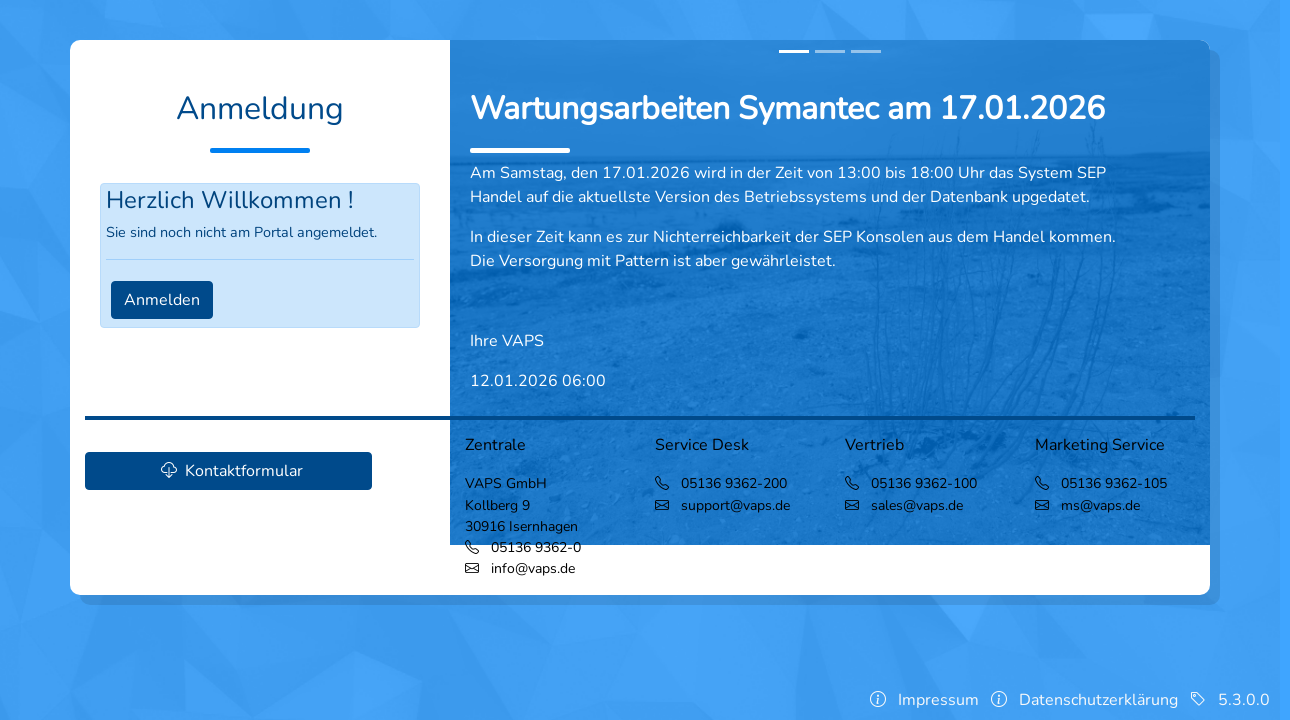

--- FILE ---
content_type: text/html; charset=utf-8
request_url: https://www.vapn.de/
body_size: 24731
content:



<!DOCTYPE html>

<html lang="en">
<head>
    <meta charset="utf-8">
    <meta http-equiv="X-UA-Compatible" content="IE=edge">
    <meta name="viewport" content="width=device-width, initial-scale=1">
    <meta name="description" content="">
    <meta name="author" content="">
    <link rel="shortcut icon" href="/favicon.ico" type="image/x-icon" />

    <title>VAPS Portal</title>


    <link href="/Content/bootstrap4/bootstrap4-vaps.css" rel="stylesheet"/>
<link href="/Content/bootstrap4/open-iconic-bootstrap.css" rel="stylesheet"/>
<link href="/Content/bootstrap4/bootstrap-icons.css" rel="stylesheet"/>


    <script src="/Scripts/bootstrap4/jquery-3.7.1.js"></script>
<script src="/Scripts/bootstrap4/jquery.unobtrusive-ajax.js"></script>
<script src="/Scripts/bootstrap4/jquery.validate.js"></script>
<script src="/Scripts/bootstrap4/jquery.validate.unobtrusive.js"></script>
<script src="/Scripts/bootstrap4/moment-with-locales.js"></script>
<script src="/Scripts/bootstrap4/bootstrap.bundle.js"></script>
<script src="/Scripts/common/landingpage01.js"></script>


    <script>
        var emailValidationRegex = new RegExp('^[a-zA-Z0-9._%+-]+@[a-zA-Z0-9.-]+\\.[a-zA-Z]{2,}$', 'i');
    </script>

</head>
<body class="body-bg">
    <div class="d-flex flex-column @*min-vh-100*@">
        <div class="flex-fill">
            
<noscript>
    <span><h2 style="text-align:center; color:red; margin:10px;">Bitte aktivieren Sie JavaScript in Ihrem Browser ...</h2></span>
    <meta http-equiv="refresh" content="0; url=/landingpage/sorry" />
</noscript>



<input type="hidden" id="LandingPage.Index.txtTermsAndConditions" value="AGB" />
<input type="hidden" id="LandingPage.Index.txtAlertWrongCreds" value="&lt;strong&gt;Achtung!&lt;/strong&gt; Fehlerhafte Eingabe&lt;br/&gt;Der Autorisierungsserver hat die Anfrage abgewiesen. Bitte die Anmeldedaten überprüfen!" />
<input type="hidden" id="LandingPage.Index.btnLblRegister" value="Registrieren" />
<input type="hidden" id="LandingPage.Index.dlgRegistrationSuccessfulTitle" value="Registrierung erfolgreich abgeschlossen" />
<input type="hidden" id="LandingPage.Index.dlgRegistrationSuccessfulText" value="&lt;p&gt;Sie haben sich erfolgreich am VAPS Applikationsportal registriert.&lt;/p&gt;&lt;p&gt;Sie können sich jetzt in gewohnter Weise anmelden.&lt;/p&gt;" />
<input type="hidden" id="LandingPage.Index.dlgRegistrationFailedTitle" value="Probleme bei der Registrierung" />
<input type="hidden" id="LandingPage.Index.dlgRegistrationFailedText" value="&lt;p&gt;Leider gab es bei der Registrierung Probleme. Bitte wenden Sie sich daher entweder an einen Support-Mitarbeiter oder versuchen Sie es später noch einmal.&lt;/p&gt;&lt;p&gt;Bitte entschuldigen Sie die Umstände. Wir danken Ihnen für Ihr Verständnis.&lt;/p&gt;" />
<input type="hidden" id="LandingPage.Index.dlgRegistrationTitle" value="Registrierung am Portal" />
<input type="hidden" id="LandingPage.Index.dlgRegistrationText" value="&lt;p&gt;Zur Nutzung des VAPS Applikationsportals über das Internet ist eine Registrierung nötig.&lt;/p&gt;" />
<input type="hidden" id="LandingPage.Index.hintLogon" value="Bitte beginnen und enden Sie jeweils mit einem Buchstaben oder einer Zahl und verwenden Sie dazwischen zusätzlich nur folgende Sonderzeichen: @._-" />
<input type="hidden" id="LandingPage.Index.hintPasswordActual" value="Aktuelles Kennwort eingeben" />
<input type="hidden" id="LandingPage.Index.hintUserLogonExists" value="Der Anmeldename ist leider schon einem anderen Benutzer zugeordnet." />
<input type="hidden" id="LandingPage.Index.hintValidEMail" value="Bitte eine gültige E-Mail-Adresse verwenden." />
<input type="hidden" id="LandingPage.Index.hintEMailExists" value="Die E-Mail-Adresse ist leider schon einem anderen Benutzer zugeordnet." />
<input type="hidden" id="LandingPage.Index.hintPhoneNumbers" value="Bitte nur Zahlen und eventuell ein führendes Plus-Zeichen (+) verwenden." />
<input type="hidden" id="LandingPage.Index.hintNames" value="Bitte beginnen und enden Sie jeweils mit einem Buchstaben oder einer Zahl und verwenden Sie dazwischen zusätzlich nur folgende Sonderzeichen: &#39;.-" />


<script src="/Scripts/LandingPage/Index.js?639043537202681755" type="text/javascript"></script>

<input id="urlGetCurrentHotNews" name="urlGetCurrentHotNews" type="hidden" value="/LandingPage/GetCurrentHotNews" />
<input id="urlGetCurrentAutobusinessIssue" name="urlGetCurrentAutobusinessIssue" type="hidden" value="/LandingPage/GetCurrentAutobusinessIssue" />

<div class="container">
    <div class="row align-items-start">
        <div id="sectionLogin" class="col-md-4 login-sec">

<div id="loginPlaceholder">

    <h2 class="text-center">Anmeldung</h2>

        <div class="alert alert-primarylight" role="alert">
            <h4 class="alert-heading">Herzlich Willkommen !</h4>
            <p>Sie sind noch nicht am Portal angemeldet.</p>
            <hr>

            <div class="row">
                <div class="col col-lg-6 col-md-12 col-sm-12">
                    <a class="btn&#32;btn-primary&#32;btn-margin-md" href="/Overview">Anmelden</a>
                </div>
            </div>
        </div>

</div>

        </div>
        <div id="sectionBanner" class="col-md-8 banner-sec">
            <div id="carouselNews" class="carousel slide" data-ride="carousel">
                <ol id="carouselIndicators" class="carousel-indicators">
                    <li data-target="#carouselNews" data-slide-to="0" class="active"></li>
                </ol>
                <div class="carousel-inner" role="listbox">
                    <div id="hotNewsPlaceholder" class="carousel-item active">
                        <div class="img-box">
                            <div class="img-tinted-holder">
                                <img class="img-tinted" src="/Content/images/landingpage/landingpage0001.jpg" alt="First slide">
                                <div class="img-box-text img-box-scroll">
                                    <div class="banner-text">
                                        <h2>Neuigkeiten</h2>
                                        <div class="panel-group" id="hotNewsPlaceHolderPanel" role="tablist" aria-multiselectable="true">
                                            <span id="hotnewsanimation" class="animation-hidden"><img id="imgHotNewsProgress" class="img-loading" src="/Content/images/landingpage/loadinganimation.gif" /></span>
                                        </div>
                                    </div>
                                </div>
                            </div>
                        </div>
                    </div>
                    <div id="supportPlaceholder" class="carousel-item">
                        <div class="img-box">
                            <div class="img-tinted-holder">
                                <img class="img-tinted" src="/Content/images/landingpage/landingpage00XX.jpg" alt="First slide">
                                <div class="img-box-text img-box-scroll">
                                    <div class="banner-text">
                                        <h2>Support</h2>
                                        <div class="">

<p>Fernbetreuung</p>
<div class="margin-bottom-md">
    <p>
        <strong>Die Fernbetreuungstools der VAPS-Hotline.</strong><br />
    </p>
    <p>
        Für alle Fälle, wo eine telefonische Unterstützung nicht mehr ausreicht oder es auch einfach schneller geht,
        sich direkt auf Ihren Rechner zu schalten, eine Problemsuche und eine Problemlösung auf Ihrem EDV- System durchführen.
    </p>


    <a class="btn btn-primary" href="/Content/files/support/TeamViewerQS_de.exe" role="button"><span class="bi bi-cloud-download bi-margin-sm"></span><span>TeamViewer</span></a>
   
</div>
                                        </div>
                                    </div>
                                </div>
                            </div>
                        </div>
                    </div>
                </div>
            </div>
        </div>
    </div>


<div class="row">
    <div class="col-lg-12">
        <hr class="divider-horizontal" />
    </div>
    <div class="col-lg-12">
        <div class="row contactinfo">

            <div class="col-lg-4">
                <p>
                    <div class="row">
                        <div class="col-md-12 col-lg-10">
                            <div id="btnContactFormDisplay" class="btn btn-primary btn-block margin-bottom-md" onclick="ShowContactForm()" role="button"> <span class="bi bi-cloud-download bi-margin-sm"></span><span>Kontaktformular</span></div>

                        </div>
                    </div>
                </p>
            </div>

            <div class="col-lg-2">
                <h6>Zentrale</h6>
                <p>
                    <small>
                        <div>
                            <span>VAPS GmbH</span>
                        </div>
                        <div>
                            <span>Kollberg 9</span>
                        </div>
                        <div>
                            <span>30916 Isernhagen</span>
                        </div>
                        <div>
                            <span class="bi bi-telephone bi-margin-right-sm"></span>
                            <span>05136 9362-0</span>
                        </div>
                        <div>
                            <span class="bi bi-envelope bi-margin-right-sm"></span>
                            <span>info@vaps.de</span>
                        </div>
                    </small>
                </p>
            </div>
            <div class="col-lg-2">
                <h6>Service Desk</h6>
                <p>
                    <small>
                        <div>
                            <span class="bi bi-telephone bi-margin-right-sm"></span>
                            <span>05136 9362-200</span>
                        </div>
                        <div>
                            <span class="bi bi-envelope bi-margin-right-sm"></span>
                            <span>support@vaps.de</span>
                        </div>
                    </small>
                </p>
            </div>
            <div class="col-lg-2">
                <h6>Vertrieb</h6>
                <p>
                    <small>
                        <div>
                            <span class="bi bi-telephone bi-margin-right-sm"></span>
                            <span>05136 9362-100</span>
                        </div>
                        <div>
                            <span class="bi bi-envelope bi-margin-right-sm"></span>
                            <span>sales@vaps.de</span>
                        </div>
                    </small>
                </p>
            </div>
            <div class="col-lg-2">
                <h6>Marketing Service</h6>
                <p>
                    <small>
                        <div>
                            <span class="bi bi-telephone bi-margin-right-sm"></span>
                            <span>05136 9362-105</span>
                        </div>
                        <div>
                            <span class="bi bi-envelope bi-margin-right-sm"></span>
                            <span>ms@vaps.de</span>
                        </div>
                    </small>
                </p>
            </div>
        </div>
    </div>
</div>


<input type="hidden" id="LandingPage._ContactModal.hintValidEMail" value="Bitte eine gültige E-Mail-Adresse verwenden." />
<input type="hidden" id="LandingPage._ContactModal.hintSubject" value="Bitte verwenden Sie nur Buchstaben, Zahlen und die folgenden Sonderzeichen: . , - _ : ! ? @ &#8364; " />
<input type="hidden" id="LandingPage._ContactModal.hintMessage" value="Bitte verwenden Sie nur Buchstaben, Zahlen und die folgenden Sonderzeichen: . , - _ : ! ? @ &#8364; ( Mindesteingabe 10 Zeichen )" />
<input type="hidden" id="LandingPage._ContactModal.hintNames" value="Bitte beginnen und enden Sie jeweils mit einem Buchstaben oder einer Zahl und verwenden Sie dazwischen zusätzlich nur folgende Sonderzeichen: &#39;.-" />
<input type="hidden" id="LandingPage._ContactModal.hintPhoneNumbers" value="Bitte nur Zahlen und eventuell ein führendes Plus-Zeichen (+) verwenden." />
<input type="hidden" id="LandingPage._ContactModal.hintCompanyNumber" value="Bitte geben Sie Ihre Betriebsnummer in der Form DE123450 ein." />
<input type="hidden" id="LandingPage._ContactModal.hintCompanyName" value="Bitte beginnen und enden Sie jeweils mit einem Buchstaben oder einer Zahl und verwenden Sie dazwischen zusätzlich nur folgende Sonderzeichen: &#39;.-" />


<div id="contactModalPlaceholder">

    <div class="modal fade" id="contactModal" tabindex="-1" role="dialog" data-backdrop="static" data-keyboard="false" aria-labelledby="contactModalLabel" aria-hidden="true">
        <div class="modal-dialog modal-lg" role="document">
            <div class="modal-content">
                <div class="modal-header">
                    <h5 class="modal-title" id="contactModalLabel">Kontaktformular</h5>
                    <button type="button" class="close" data-dismiss="modal" aria-label="Close">
                        <span aria-hidden="true">&times;</span>
                    </button>
                </div>



                <div class="modal-body">

<form action="/LandingPage/SendContactMessage?Length=11" class="form-horizontal" data-ajax="true" data-ajax-failure="SendContactMessageOnFailure" data-ajax-method="POST" data-ajax-mode="replace" data-ajax-success="SendContactMessageOnSuccess" data-ajax-update="#contactModalPlaceholder" id="form0" method="post" name="contactForm" novalidate=""><input data-val="true" data-val-required="Das&#32;Feld&#32;&quot;SendMail&quot;&#32;ist&#32;erforderlich." id="ContactFormModel_SendMail" name="ContactFormModel.SendMail" type="hidden" value="False" /><input data-val="true" data-val-required="Das&#32;Feld&#32;&quot;Result&quot;&#32;ist&#32;erforderlich." id="ContactFormModel_Result" name="ContactFormModel.Result" type="hidden" value="False" /><input data-val="true" data-val-required="Das&#32;Feld&#32;&quot;Error&quot;&#32;ist&#32;erforderlich." id="ContactFormModel_Error" name="ContactFormModel.Error" type="hidden" value="False" />                            <div class="row">
                                <div class="col-lg-6 col-md-12 col-sm-12 col-xs-12 padding-md">
                                    <div class="card h-100">
                                        <div class="card-body bg-light">
                                            <div class="form-group">
                                                <label class="control-label" for="ContactFormModel_Salutation">Anrede</label>
                                                <div>
                                                    <label>
                                                        <input checked="checked" data-val="true" data-val-required="Das&#32;Feld&#32;&quot;Anrede&quot;&#32;ist&#32;erforderlich." id="ContactFormModel_SalutationFemale" name="ContactFormModel.Salutation" type="radio" value="Frau" />
                                                        Frau
                                                    </label>
                                                    <label>
                                                        <input id="ContactFormModel_SalutationMale" name="ContactFormModel.Salutation" type="radio" value="Herr" />
                                                        Herr
                                                    </label>
                                                </div>
                                            </div>
                                            <div class="form-group">
                                                <label class="control-label" for="ContactFormModel_FirstName">Vorname</label>
                                                <div>
                                                    <input class="form-control" id="ContactFormModel_FirstName" name="ContactFormModel.FirstName" placeholder="Vorname" type="text" value="" />
                                                    
                                                </div>
                                            </div>
                                            <div class="form-group">
                                                <label class="control-label" for="ContactFormModel_LastName">Name</label>
                                                <div>
                                                    <input class="form-control" id="ContactFormModel_LastName" name="ContactFormModel.LastName" placeholder="Nachname" type="text" value="" />
                                                    
                                                </div>
                                            </div>
                                            <div class="form-group">
                                                <label class="control-label" for="ContactFormModel_EMail">E-Mail</label>
                                                <div>
                                                    <input class="form-control" data-val="true" data-val-regex="Ungültige&#32;E-Mail-Adresse" data-val-regex-pattern="^[a-zA-Z0-9.!#$%&amp;&#39;*+/=?^_`{|}~-]+@[a-zA-Z0-9-]+(?:\.[a-zA-Z0-9-]+)*$" data-val-required="Das&#32;Feld&#32;&quot;E-Mail&quot;&#32;ist&#32;erforderlich." id="ContactFormModel_EMail" name="ContactFormModel.EMail" placeholder="E-Mail-Adresse" type="text" value="" />
                                                    
                                                </div>
                                            </div>
                                            <div class="form-group">
                                                <label class="control-label" for="ContactFormModel_Phone">Telefon</label>
                                                <div>
                                                    <input class="form-control" id="ContactFormModel_Phone" name="ContactFormModel.Phone" placeholder="Telefonnummer" type="phone" value="" />
                                                    
                                                </div>
                                            </div>
                                        </div>
                                    </div>
                                </div>
                                <div class="col-lg-6 col-md-12 col-sm-12 col-xs-12 padding-md">
                                    <div class="card h-100">
                                        <div class="card-body bg-light">
                                            <div class="form-group">
                                                <label class="control-label" for="ContactFormModel_CompanyNumber">Betriebsnr.</label>
                                                <div>
                                                    <input class="form-control" id="ContactFormModel_CompanyNumber" name="ContactFormModel.CompanyNumber" placeholder="Betriebsnummer&#32;(DE...)" type="text" value="" />
                                                    
                                                </div>
                                            </div>
                                            <div class="form-group">
                                                <label class="control-label" for="ContactFormModel_CarDealer">Autohaus</label>
                                                <div>
                                                    <input class="form-control" id="ContactFormModel_CarDealer" name="ContactFormModel.CarDealer" placeholder="Autohaus" type="text" value="" />
                                                    
                                                </div>
                                            </div>
                                        </div>
                                    </div>
                                </div>
                            </div>
                            <div class="row">
                                <div class="col-lg-12 col-md-12 col-sm-12 col-xs-12 padding-md">
                                    <div class="card h-100">
                                        <div class="card-body bg-light">
                                            <div class="form-group">
                                                <label class="control-label" for="ContactFormModel_Subject">Betreff</label>
                                                <div>
                                                    <input class="form-control" data-val="true" data-val-required="Das&#32;Feld&#32;&quot;Betreff&quot;&#32;ist&#32;erforderlich." id="ContactFormModel_Subject" name="ContactFormModel.Subject" placeholder="Betreff" type="text" value="" />
                                                    
                                                </div>
                                            </div>
                                            <div class="form-group">
                                                <label class="control-label" for="ContactFormModel_Message">Nachricht</label>
                                                <div>
                                                    <textarea class="form-control" cols="20" data-val="true" data-val-length="Das&#32;Feld&#32;&quot;Nachricht&quot;&#32;muss&#32;eine&#32;Zeichenfolge&#32;mit&#32;der&#32;Mindestlänge&#32;10&#32;und&#32;der&#32;Höchstlänge&#32;4000&#32;sein." data-val-length-max="4000" data-val-length-min="10" data-val-required="Das&#32;Feld&#32;&quot;Nachricht&quot;&#32;ist&#32;erforderlich." id="ContactFormModel_Message" name="ContactFormModel.Message" rows="2">
</textarea>
                                                    
                                                </div>
                                            </div>
                                            <div class="form-group">
                                                <div>
                                                    <input data-val="true" data-val-required="Das&#32;Feld&#32;&quot;Ich&#32;möchte&#32;eine&#32;Kopie&#32;erhalten&quot;&#32;ist&#32;erforderlich." id="ContactFormModel_SendCopy" name="ContactFormModel.SendCopy" type="checkbox" value="true" /><input name="ContactFormModel.SendCopy" type="hidden" value="false" />
                                                    <label class="control-label" for="ContactFormModel_SendCopy">Ich möchte eine Kopie erhalten</label>
                                                </div>
                                            </div>
                                        </div>
                                    </div>
                                </div>
                            </div>
</form>                </div>

                <div class="modal-footer">

                    <button id="btnContactFormClose" type="button" class="btn btn-danger" data-dismiss="modal">Abbrechen</button>
                     <button id="btnContactFormSubmit" class="btn btn-success">Absenden <span id="contactanimation" class="animation-hidden"><img id="imgContactProgress" class="img-loading-sm" src="/Content/images/landingpage/loadinganimation.gif" /></span></button>
                </div>
            </div>
        </div>
    </div>

</div>


</div>
        </div>

        <footer class="footer">
            <div class="float-right margin-right-md">


                <span class="bi bi-info-circle bi-margin-sm bi-light"></span>
                <a href="https://www.vaps.de/impressum" target="_blank" rel="noopener noreferrer" class="text-light">Impressum</a>

                <span class="bi bi-info-circle bi-margin-sm bi-light"></span>
                <a href="https://www.vaps.de/datenschutz" target="_blank" rel="noopener noreferrer" class="text-light">Datenschutzerklärung</a>

                <span class="bi bi-tag bi-margin-sm bi-light"></span>
                <span class="text-light">5.3.0.0</span>
            </div>
        </footer>

    </div>

    

</body>
</html>

--- FILE ---
content_type: text/html; charset=utf-8
request_url: https://www.vapn.de/LandingPage/GetCurrentHotNews?1768753321893
body_size: 1188
content:
[{"hotnewsid":8233,"headline":"Wartungsarbeiten Symantec am 17.01.2026","content":"<p>Am Samstag, den 17.01.2026&nbsp;wird in der Zeit von 13:00 bis 18:00 Uhr das System SEP Handel auf die aktuellste Version des Betriebssystems und&nbsp;der Datenbank upgedatet.&nbsp;</p><p>In dieser Zeit kann es zur Nichterreichbarkeit der SEP Konsolen aus dem Handel kommen. Die Versorgung mit Pattern ist aber gew&auml;hrleistet.</p><p>&nbsp;</p><p>Ihre VAPS</p>","publishDate":"2026-01-12T06:00:00","publishUntil":null,"published":false,"lastEditor":null,"lastModified":"0001-01-01T00:00:00"},{"hotnewsid":8234,"headline":"Wartungsarbeiten Portal am 17.01.2026","content":"<p>Sehr geehrte Damen und Herren,</p><p>am 17.01.2026&nbsp;werden am Portal&nbsp;in der Zeit von 13:00 Uhr bis 15:00 Uhr&nbsp;wichtige und notwendige&nbsp;Wartungsarbeiten&nbsp;vorgenommen.</p><p>In dieser Zeit kann es zu einer eingeschr&auml;nkten Erreichbarkeit des Portals kommen.</p><p>Wir bitten Sie, diesen Umstand&nbsp;zu entschuldigen.</p><p>Vielen Dank f&uuml;r Ihr Verst&auml;ndnis</p>","publishDate":"2026-01-12T06:00:00","publishUntil":null,"published":false,"lastEditor":null,"lastModified":"0001-01-01T00:00:00"}]

--- FILE ---
content_type: application/javascript
request_url: https://www.vapn.de/Scripts/bootstrap4/moment-with-locales.js
body_size: 651211
content:
;(function (global, factory) {
    typeof exports === 'object' && typeof module !== 'undefined' ? module.exports = factory() :
    typeof define === 'function' && define.amd ? define(factory) :
    global.moment = factory()
}(this, (function () { 'use strict';

    var hookCallback;

    function hooks() {
        return hookCallback.apply(null, arguments);
    }

    // This is done to register the method called with moment()
    // without creating circular dependencies.
    function setHookCallback(callback) {
        hookCallback = callback;
    }

    function isArray(input) {
        return (
            input instanceof Array ||
            Object.prototype.toString.call(input) === '[object Array]'
        );
    }

    function isObject(input) {
        // IE8 will treat undefined and null as object if it wasn't for
        // input != null
        return (
            input != null &&
            Object.prototype.toString.call(input) === '[object Object]'
        );
    }

    function hasOwnProp(a, b) {
        return Object.prototype.hasOwnProperty.call(a, b);
    }

    function isObjectEmpty(obj) {
        if (Object.getOwnPropertyNames) {
            return Object.getOwnPropertyNames(obj).length === 0;
        } else {
            var k;
            for (k in obj) {
                if (hasOwnProp(obj, k)) {
                    return false;
                }
            }
            return true;
        }
    }

    function isUndefined(input) {
        return input === void 0;
    }

    function isNumber(input) {
        return (
            typeof input === 'number' ||
            Object.prototype.toString.call(input) === '[object Number]'
        );
    }

    function isDate(input) {
        return (
            input instanceof Date ||
            Object.prototype.toString.call(input) === '[object Date]'
        );
    }

    function map(arr, fn) {
        var res = [],
            i,
            arrLen = arr.length;
        for (i = 0; i < arrLen; ++i) {
            res.push(fn(arr[i], i));
        }
        return res;
    }

    function extend(a, b) {
        for (var i in b) {
            if (hasOwnProp(b, i)) {
                a[i] = b[i];
            }
        }

        if (hasOwnProp(b, 'toString')) {
            a.toString = b.toString;
        }

        if (hasOwnProp(b, 'valueOf')) {
            a.valueOf = b.valueOf;
        }

        return a;
    }

    function createUTC(input, format, locale, strict) {
        return createLocalOrUTC(input, format, locale, strict, true).utc();
    }

    function defaultParsingFlags() {
        // We need to deep clone this object.
        return {
            empty: false,
            unusedTokens: [],
            unusedInput: [],
            overflow: -2,
            charsLeftOver: 0,
            nullInput: false,
            invalidEra: null,
            invalidMonth: null,
            invalidFormat: false,
            userInvalidated: false,
            iso: false,
            parsedDateParts: [],
            era: null,
            meridiem: null,
            rfc2822: false,
            weekdayMismatch: false,
        };
    }

    function getParsingFlags(m) {
        if (m._pf == null) {
            m._pf = defaultParsingFlags();
        }
        return m._pf;
    }

    var some;
    if (Array.prototype.some) {
        some = Array.prototype.some;
    } else {
        some = function (fun) {
            var t = Object(this),
                len = t.length >>> 0,
                i;

            for (i = 0; i < len; i++) {
                if (i in t && fun.call(this, t[i], i, t)) {
                    return true;
                }
            }

            return false;
        };
    }

    function isValid(m) {
        var flags = null,
            parsedParts = false,
            isNowValid = m._d && !isNaN(m._d.getTime());
        if (isNowValid) {
            flags = getParsingFlags(m);
            parsedParts = some.call(flags.parsedDateParts, function (i) {
                return i != null;
            });
            isNowValid =
                flags.overflow < 0 &&
                !flags.empty &&
                !flags.invalidEra &&
                !flags.invalidMonth &&
                !flags.invalidWeekday &&
                !flags.weekdayMismatch &&
                !flags.nullInput &&
                !flags.invalidFormat &&
                !flags.userInvalidated &&
                (!flags.meridiem || (flags.meridiem && parsedParts));
            if (m._strict) {
                isNowValid =
                    isNowValid &&
                    flags.charsLeftOver === 0 &&
                    flags.unusedTokens.length === 0 &&
                    flags.bigHour === undefined;
            }
        }
        if (Object.isFrozen == null || !Object.isFrozen(m)) {
            m._isValid = isNowValid;
        } else {
            return isNowValid;
        }
        return m._isValid;
    }

    function createInvalid(flags) {
        var m = createUTC(NaN);
        if (flags != null) {
            extend(getParsingFlags(m), flags);
        } else {
            getParsingFlags(m).userInvalidated = true;
        }

        return m;
    }

    // Plugins that add properties should also add the key here (null value),
    // so we can properly clone ourselves.
    var momentProperties = (hooks.momentProperties = []),
        updateInProgress = false;

    function copyConfig(to, from) {
        var i,
            prop,
            val,
            momentPropertiesLen = momentProperties.length;

        if (!isUndefined(from._isAMomentObject)) {
            to._isAMomentObject = from._isAMomentObject;
        }
        if (!isUndefined(from._i)) {
            to._i = from._i;
        }
        if (!isUndefined(from._f)) {
            to._f = from._f;
        }
        if (!isUndefined(from._l)) {
            to._l = from._l;
        }
        if (!isUndefined(from._strict)) {
            to._strict = from._strict;
        }
        if (!isUndefined(from._tzm)) {
            to._tzm = from._tzm;
        }
        if (!isUndefined(from._isUTC)) {
            to._isUTC = from._isUTC;
        }
        if (!isUndefined(from._offset)) {
            to._offset = from._offset;
        }
        if (!isUndefined(from._pf)) {
            to._pf = getParsingFlags(from);
        }
        if (!isUndefined(from._locale)) {
            to._locale = from._locale;
        }

        if (momentPropertiesLen > 0) {
            for (i = 0; i < momentPropertiesLen; i++) {
                prop = momentProperties[i];
                val = from[prop];
                if (!isUndefined(val)) {
                    to[prop] = val;
                }
            }
        }

        return to;
    }

    // Moment prototype object
    function Moment(config) {
        copyConfig(this, config);
        this._d = new Date(config._d != null ? config._d.getTime() : NaN);
        if (!this.isValid()) {
            this._d = new Date(NaN);
        }
        // Prevent infinite loop in case updateOffset creates new moment
        // objects.
        if (updateInProgress === false) {
            updateInProgress = true;
            hooks.updateOffset(this);
            updateInProgress = false;
        }
    }

    function isMoment(obj) {
        return (
            obj instanceof Moment || (obj != null && obj._isAMomentObject != null)
        );
    }

    function warn(msg) {
        if (
            hooks.suppressDeprecationWarnings === false &&
            typeof console !== 'undefined' &&
            console.warn
        ) {
            console.warn('Deprecation warning: ' + msg);
        }
    }

    function deprecate(msg, fn) {
        var firstTime = true;

        return extend(function () {
            if (hooks.deprecationHandler != null) {
                hooks.deprecationHandler(null, msg);
            }
            if (firstTime) {
                var args = [],
                    arg,
                    i,
                    key,
                    argLen = arguments.length;
                for (i = 0; i < argLen; i++) {
                    arg = '';
                    if (typeof arguments[i] === 'object') {
                        arg += '\n[' + i + '] ';
                        for (key in arguments[0]) {
                            if (hasOwnProp(arguments[0], key)) {
                                arg += key + ': ' + arguments[0][key] + ', ';
                            }
                        }
                        arg = arg.slice(0, -2); // Remove trailing comma and space
                    } else {
                        arg = arguments[i];
                    }
                    args.push(arg);
                }
                warn(
                    msg +
                        '\nArguments: ' +
                        Array.prototype.slice.call(args).join('') +
                        '\n' +
                        new Error().stack
                );
                firstTime = false;
            }
            return fn.apply(this, arguments);
        }, fn);
    }

    var deprecations = {};

    function deprecateSimple(name, msg) {
        if (hooks.deprecationHandler != null) {
            hooks.deprecationHandler(name, msg);
        }
        if (!deprecations[name]) {
            warn(msg);
            deprecations[name] = true;
        }
    }

    hooks.suppressDeprecationWarnings = false;
    hooks.deprecationHandler = null;

    function isFunction(input) {
        return (
            (typeof Function !== 'undefined' && input instanceof Function) ||
            Object.prototype.toString.call(input) === '[object Function]'
        );
    }

    function set(config) {
        var prop, i;
        for (i in config) {
            if (hasOwnProp(config, i)) {
                prop = config[i];
                if (isFunction(prop)) {
                    this[i] = prop;
                } else {
                    this['_' + i] = prop;
                }
            }
        }
        this._config = config;
        // Lenient ordinal parsing accepts just a number in addition to
        // number + (possibly) stuff coming from _dayOfMonthOrdinalParse.
        // TODO: Remove "ordinalParse" fallback in next major release.
        this._dayOfMonthOrdinalParseLenient = new RegExp(
            (this._dayOfMonthOrdinalParse.source || this._ordinalParse.source) +
                '|' +
                /\d{1,2}/.source
        );
    }

    function mergeConfigs(parentConfig, childConfig) {
        var res = extend({}, parentConfig),
            prop;
        for (prop in childConfig) {
            if (hasOwnProp(childConfig, prop)) {
                if (isObject(parentConfig[prop]) && isObject(childConfig[prop])) {
                    res[prop] = {};
                    extend(res[prop], parentConfig[prop]);
                    extend(res[prop], childConfig[prop]);
                } else if (childConfig[prop] != null) {
                    res[prop] = childConfig[prop];
                } else {
                    delete res[prop];
                }
            }
        }
        for (prop in parentConfig) {
            if (
                hasOwnProp(parentConfig, prop) &&
                !hasOwnProp(childConfig, prop) &&
                isObject(parentConfig[prop])
            ) {
                // make sure changes to properties don't modify parent config
                res[prop] = extend({}, res[prop]);
            }
        }
        return res;
    }

    function Locale(config) {
        if (config != null) {
            this.set(config);
        }
    }

    var keys;

    if (Object.keys) {
        keys = Object.keys;
    } else {
        keys = function (obj) {
            var i,
                res = [];
            for (i in obj) {
                if (hasOwnProp(obj, i)) {
                    res.push(i);
                }
            }
            return res;
        };
    }

    var defaultCalendar = {
        sameDay: '[Today at] LT',
        nextDay: '[Tomorrow at] LT',
        nextWeek: 'dddd [at] LT',
        lastDay: '[Yesterday at] LT',
        lastWeek: '[Last] dddd [at] LT',
        sameElse: 'L',
    };

    function calendar(key, mom, now) {
        var output = this._calendar[key] || this._calendar['sameElse'];
        return isFunction(output) ? output.call(mom, now) : output;
    }

    function zeroFill(number, targetLength, forceSign) {
        var absNumber = '' + Math.abs(number),
            zerosToFill = targetLength - absNumber.length,
            sign = number >= 0;
        return (
            (sign ? (forceSign ? '+' : '') : '-') +
            Math.pow(10, Math.max(0, zerosToFill)).toString().substr(1) +
            absNumber
        );
    }

    var formattingTokens =
            /(\[[^\[]*\])|(\\)?([Hh]mm(ss)?|Mo|MM?M?M?|Do|DDDo|DD?D?D?|ddd?d?|do?|w[o|w]?|W[o|W]?|Qo?|N{1,5}|YYYYYY|YYYYY|YYYY|YY|y{2,4}|yo?|gg(ggg?)?|GG(GGG?)?|e|E|a|A|hh?|HH?|kk?|mm?|ss?|S{1,9}|x|X|zz?|ZZ?|.)/g,
        localFormattingTokens = /(\[[^\[]*\])|(\\)?(LTS|LT|LL?L?L?|l{1,4})/g,
        formatFunctions = {},
        formatTokenFunctions = {};

    // token:    'M'
    // padded:   ['MM', 2]
    // ordinal:  'Mo'
    // callback: function () { this.month() + 1 }
    function addFormatToken(token, padded, ordinal, callback) {
        var func = callback;
        if (typeof callback === 'string') {
            func = function () {
                return this[callback]();
            };
        }
        if (token) {
            formatTokenFunctions[token] = func;
        }
        if (padded) {
            formatTokenFunctions[padded[0]] = function () {
                return zeroFill(func.apply(this, arguments), padded[1], padded[2]);
            };
        }
        if (ordinal) {
            formatTokenFunctions[ordinal] = function () {
                return this.localeData().ordinal(
                    func.apply(this, arguments),
                    token
                );
            };
        }
    }

    function removeFormattingTokens(input) {
        if (input.match(/\[[\s\S]/)) {
            return input.replace(/^\[|\]$/g, '');
        }
        return input.replace(/\\/g, '');
    }

    function makeFormatFunction(format) {
        var array = format.match(formattingTokens),
            i,
            length;

        for (i = 0, length = array.length; i < length; i++) {
            if (formatTokenFunctions[array[i]]) {
                array[i] = formatTokenFunctions[array[i]];
            } else {
                array[i] = removeFormattingTokens(array[i]);
            }
        }

        return function (mom) {
            var output = '',
                i;
            for (i = 0; i < length; i++) {
                output += isFunction(array[i])
                    ? array[i].call(mom, format)
                    : array[i];
            }
            return output;
        };
    }

    // format date using native date object
    function formatMoment(m, format) {
        if (!m.isValid()) {
            return m.localeData().invalidDate();
        }

        format = expandFormat(format, m.localeData());
        formatFunctions[format] =
            formatFunctions[format] || makeFormatFunction(format);

        return formatFunctions[format](m);
    }

    function expandFormat(format, locale) {
        var i = 5;

        function replaceLongDateFormatTokens(input) {
            return locale.longDateFormat(input) || input;
        }

        localFormattingTokens.lastIndex = 0;
        while (i >= 0 && localFormattingTokens.test(format)) {
            format = format.replace(
                localFormattingTokens,
                replaceLongDateFormatTokens
            );
            localFormattingTokens.lastIndex = 0;
            i -= 1;
        }

        return format;
    }

    var defaultLongDateFormat = {
        LTS: 'h:mm:ss A',
        LT: 'h:mm A',
        L: 'MM/DD/YYYY',
        LL: 'MMMM D, YYYY',
        LLL: 'MMMM D, YYYY h:mm A',
        LLLL: 'dddd, MMMM D, YYYY h:mm A',
    };

    function longDateFormat(key) {
        var format = this._longDateFormat[key],
            formatUpper = this._longDateFormat[key.toUpperCase()];

        if (format || !formatUpper) {
            return format;
        }

        this._longDateFormat[key] = formatUpper
            .match(formattingTokens)
            .map(function (tok) {
                if (
                    tok === 'MMMM' ||
                    tok === 'MM' ||
                    tok === 'DD' ||
                    tok === 'dddd'
                ) {
                    return tok.slice(1);
                }
                return tok;
            })
            .join('');

        return this._longDateFormat[key];
    }

    var defaultInvalidDate = 'Invalid date';

    function invalidDate() {
        return this._invalidDate;
    }

    var defaultOrdinal = '%d',
        defaultDayOfMonthOrdinalParse = /\d{1,2}/;

    function ordinal(number) {
        return this._ordinal.replace('%d', number);
    }

    var defaultRelativeTime = {
        future: 'in %s',
        past: '%s ago',
        s: 'a few seconds',
        ss: '%d seconds',
        m: 'a minute',
        mm: '%d minutes',
        h: 'an hour',
        hh: '%d hours',
        d: 'a day',
        dd: '%d days',
        w: 'a week',
        ww: '%d weeks',
        M: 'a month',
        MM: '%d months',
        y: 'a year',
        yy: '%d years',
    };

    function relativeTime(number, withoutSuffix, string, isFuture) {
        var output = this._relativeTime[string];
        return isFunction(output)
            ? output(number, withoutSuffix, string, isFuture)
            : output.replace(/%d/i, number);
    }

    function pastFuture(diff, output) {
        var format = this._relativeTime[diff > 0 ? 'future' : 'past'];
        return isFunction(format) ? format(output) : format.replace(/%s/i, output);
    }

    var aliases = {
        D: 'date',
        dates: 'date',
        date: 'date',
        d: 'day',
        days: 'day',
        day: 'day',
        e: 'weekday',
        weekdays: 'weekday',
        weekday: 'weekday',
        E: 'isoWeekday',
        isoweekdays: 'isoWeekday',
        isoweekday: 'isoWeekday',
        DDD: 'dayOfYear',
        dayofyears: 'dayOfYear',
        dayofyear: 'dayOfYear',
        h: 'hour',
        hours: 'hour',
        hour: 'hour',
        ms: 'millisecond',
        milliseconds: 'millisecond',
        millisecond: 'millisecond',
        m: 'minute',
        minutes: 'minute',
        minute: 'minute',
        M: 'month',
        months: 'month',
        month: 'month',
        Q: 'quarter',
        quarters: 'quarter',
        quarter: 'quarter',
        s: 'second',
        seconds: 'second',
        second: 'second',
        gg: 'weekYear',
        weekyears: 'weekYear',
        weekyear: 'weekYear',
        GG: 'isoWeekYear',
        isoweekyears: 'isoWeekYear',
        isoweekyear: 'isoWeekYear',
        w: 'week',
        weeks: 'week',
        week: 'week',
        W: 'isoWeek',
        isoweeks: 'isoWeek',
        isoweek: 'isoWeek',
        y: 'year',
        years: 'year',
        year: 'year',
    };

    function normalizeUnits(units) {
        return typeof units === 'string'
            ? aliases[units] || aliases[units.toLowerCase()]
            : undefined;
    }

    function normalizeObjectUnits(inputObject) {
        var normalizedInput = {},
            normalizedProp,
            prop;

        for (prop in inputObject) {
            if (hasOwnProp(inputObject, prop)) {
                normalizedProp = normalizeUnits(prop);
                if (normalizedProp) {
                    normalizedInput[normalizedProp] = inputObject[prop];
                }
            }
        }

        return normalizedInput;
    }

    var priorities = {
        date: 9,
        day: 11,
        weekday: 11,
        isoWeekday: 11,
        dayOfYear: 4,
        hour: 13,
        millisecond: 16,
        minute: 14,
        month: 8,
        quarter: 7,
        second: 15,
        weekYear: 1,
        isoWeekYear: 1,
        week: 5,
        isoWeek: 5,
        year: 1,
    };

    function getPrioritizedUnits(unitsObj) {
        var units = [],
            u;
        for (u in unitsObj) {
            if (hasOwnProp(unitsObj, u)) {
                units.push({ unit: u, priority: priorities[u] });
            }
        }
        units.sort(function (a, b) {
            return a.priority - b.priority;
        });
        return units;
    }

    var match1 = /\d/, //       0 - 9
        match2 = /\d\d/, //      00 - 99
        match3 = /\d{3}/, //     000 - 999
        match4 = /\d{4}/, //    0000 - 9999
        match6 = /[+-]?\d{6}/, // -999999 - 999999
        match1to2 = /\d\d?/, //       0 - 99
        match3to4 = /\d\d\d\d?/, //     999 - 9999
        match5to6 = /\d\d\d\d\d\d?/, //   99999 - 999999
        match1to3 = /\d{1,3}/, //       0 - 999
        match1to4 = /\d{1,4}/, //       0 - 9999
        match1to6 = /[+-]?\d{1,6}/, // -999999 - 999999
        matchUnsigned = /\d+/, //       0 - inf
        matchSigned = /[+-]?\d+/, //    -inf - inf
        matchOffset = /Z|[+-]\d\d:?\d\d/gi, // +00:00 -00:00 +0000 -0000 or Z
        matchShortOffset = /Z|[+-]\d\d(?::?\d\d)?/gi, // +00 -00 +00:00 -00:00 +0000 -0000 or Z
        matchTimestamp = /[+-]?\d+(\.\d{1,3})?/, // 123456789 123456789.123
        // any word (or two) characters or numbers including two/three word month in arabic.
        // includes scottish gaelic two word and hyphenated months
        matchWord =
            /[0-9]{0,256}['a-z\u00A0-\u05FF\u0700-\uD7FF\uF900-\uFDCF\uFDF0-\uFF07\uFF10-\uFFEF]{1,256}|[\u0600-\u06FF\/]{1,256}(\s*?[\u0600-\u06FF]{1,256}){1,2}/i,
        match1to2NoLeadingZero = /^[1-9]\d?/, //         1-99
        match1to2HasZero = /^([1-9]\d|\d)/, //           0-99
        regexes;

    regexes = {};

    function addRegexToken(token, regex, strictRegex) {
        regexes[token] = isFunction(regex)
            ? regex
            : function (isStrict, localeData) {
                  return isStrict && strictRegex ? strictRegex : regex;
              };
    }

    function getParseRegexForToken(token, config) {
        if (!hasOwnProp(regexes, token)) {
            return new RegExp(unescapeFormat(token));
        }

        return regexes[token](config._strict, config._locale);
    }

    // Code from http://stackoverflow.com/questions/3561493/is-there-a-regexp-escape-function-in-javascript
    function unescapeFormat(s) {
        return regexEscape(
            s
                .replace('\\', '')
                .replace(
                    /\\(\[)|\\(\])|\[([^\]\[]*)\]|\\(.)/g,
                    function (matched, p1, p2, p3, p4) {
                        return p1 || p2 || p3 || p4;
                    }
                )
        );
    }

    function regexEscape(s) {
        return s.replace(/[-\/\\^$*+?.()|[\]{}]/g, '\\$&');
    }

    function absFloor(number) {
        if (number < 0) {
            // -0 -> 0
            return Math.ceil(number) || 0;
        } else {
            return Math.floor(number);
        }
    }

    function toInt(argumentForCoercion) {
        var coercedNumber = +argumentForCoercion,
            value = 0;

        if (coercedNumber !== 0 && isFinite(coercedNumber)) {
            value = absFloor(coercedNumber);
        }

        return value;
    }

    var tokens = {};

    function addParseToken(token, callback) {
        var i,
            func = callback,
            tokenLen;
        if (typeof token === 'string') {
            token = [token];
        }
        if (isNumber(callback)) {
            func = function (input, array) {
                array[callback] = toInt(input);
            };
        }
        tokenLen = token.length;
        for (i = 0; i < tokenLen; i++) {
            tokens[token[i]] = func;
        }
    }

    function addWeekParseToken(token, callback) {
        addParseToken(token, function (input, array, config, token) {
            config._w = config._w || {};
            callback(input, config._w, config, token);
        });
    }

    function addTimeToArrayFromToken(token, input, config) {
        if (input != null && hasOwnProp(tokens, token)) {
            tokens[token](input, config._a, config, token);
        }
    }

    function isLeapYear(year) {
        return (year % 4 === 0 && year % 100 !== 0) || year % 400 === 0;
    }

    var YEAR = 0,
        MONTH = 1,
        DATE = 2,
        HOUR = 3,
        MINUTE = 4,
        SECOND = 5,
        MILLISECOND = 6,
        WEEK = 7,
        WEEKDAY = 8;

    // FORMATTING

    addFormatToken('Y', 0, 0, function () {
        var y = this.year();
        return y <= 9999 ? zeroFill(y, 4) : '+' + y;
    });

    addFormatToken(0, ['YY', 2], 0, function () {
        return this.year() % 100;
    });

    addFormatToken(0, ['YYYY', 4], 0, 'year');
    addFormatToken(0, ['YYYYY', 5], 0, 'year');
    addFormatToken(0, ['YYYYYY', 6, true], 0, 'year');

    // PARSING

    addRegexToken('Y', matchSigned);
    addRegexToken('YY', match1to2, match2);
    addRegexToken('YYYY', match1to4, match4);
    addRegexToken('YYYYY', match1to6, match6);
    addRegexToken('YYYYYY', match1to6, match6);

    addParseToken(['YYYYY', 'YYYYYY'], YEAR);
    addParseToken('YYYY', function (input, array) {
        array[YEAR] =
            input.length === 2 ? hooks.parseTwoDigitYear(input) : toInt(input);
    });
    addParseToken('YY', function (input, array) {
        array[YEAR] = hooks.parseTwoDigitYear(input);
    });
    addParseToken('Y', function (input, array) {
        array[YEAR] = parseInt(input, 10);
    });

    // HELPERS

    function daysInYear(year) {
        return isLeapYear(year) ? 366 : 365;
    }

    // HOOKS

    hooks.parseTwoDigitYear = function (input) {
        return toInt(input) + (toInt(input) > 68 ? 1900 : 2000);
    };

    // MOMENTS

    var getSetYear = makeGetSet('FullYear', true);

    function getIsLeapYear() {
        return isLeapYear(this.year());
    }

    function makeGetSet(unit, keepTime) {
        return function (value) {
            if (value != null) {
                set$1(this, unit, value);
                hooks.updateOffset(this, keepTime);
                return this;
            } else {
                return get(this, unit);
            }
        };
    }

    function get(mom, unit) {
        if (!mom.isValid()) {
            return NaN;
        }

        var d = mom._d,
            isUTC = mom._isUTC;

        switch (unit) {
            case 'Milliseconds':
                return isUTC ? d.getUTCMilliseconds() : d.getMilliseconds();
            case 'Seconds':
                return isUTC ? d.getUTCSeconds() : d.getSeconds();
            case 'Minutes':
                return isUTC ? d.getUTCMinutes() : d.getMinutes();
            case 'Hours':
                return isUTC ? d.getUTCHours() : d.getHours();
            case 'Date':
                return isUTC ? d.getUTCDate() : d.getDate();
            case 'Day':
                return isUTC ? d.getUTCDay() : d.getDay();
            case 'Month':
                return isUTC ? d.getUTCMonth() : d.getMonth();
            case 'FullYear':
                return isUTC ? d.getUTCFullYear() : d.getFullYear();
            default:
                return NaN; // Just in case
        }
    }

    function set$1(mom, unit, value) {
        var d, isUTC, year, month, date;

        if (!mom.isValid() || isNaN(value)) {
            return;
        }

        d = mom._d;
        isUTC = mom._isUTC;

        switch (unit) {
            case 'Milliseconds':
                return void (isUTC
                    ? d.setUTCMilliseconds(value)
                    : d.setMilliseconds(value));
            case 'Seconds':
                return void (isUTC ? d.setUTCSeconds(value) : d.setSeconds(value));
            case 'Minutes':
                return void (isUTC ? d.setUTCMinutes(value) : d.setMinutes(value));
            case 'Hours':
                return void (isUTC ? d.setUTCHours(value) : d.setHours(value));
            case 'Date':
                return void (isUTC ? d.setUTCDate(value) : d.setDate(value));
            // case 'Day': // Not real
            //    return void (isUTC ? d.setUTCDay(value) : d.setDay(value));
            // case 'Month': // Not used because we need to pass two variables
            //     return void (isUTC ? d.setUTCMonth(value) : d.setMonth(value));
            case 'FullYear':
                break; // See below ...
            default:
                return; // Just in case
        }

        year = value;
        month = mom.month();
        date = mom.date();
        date = date === 29 && month === 1 && !isLeapYear(year) ? 28 : date;
        void (isUTC
            ? d.setUTCFullYear(year, month, date)
            : d.setFullYear(year, month, date));
    }

    // MOMENTS

    function stringGet(units) {
        units = normalizeUnits(units);
        if (isFunction(this[units])) {
            return this[units]();
        }
        return this;
    }

    function stringSet(units, value) {
        if (typeof units === 'object') {
            units = normalizeObjectUnits(units);
            var prioritized = getPrioritizedUnits(units),
                i,
                prioritizedLen = prioritized.length;
            for (i = 0; i < prioritizedLen; i++) {
                this[prioritized[i].unit](units[prioritized[i].unit]);
            }
        } else {
            units = normalizeUnits(units);
            if (isFunction(this[units])) {
                return this[units](value);
            }
        }
        return this;
    }

    function mod(n, x) {
        return ((n % x) + x) % x;
    }

    var indexOf;

    if (Array.prototype.indexOf) {
        indexOf = Array.prototype.indexOf;
    } else {
        indexOf = function (o) {
            // I know
            var i;
            for (i = 0; i < this.length; ++i) {
                if (this[i] === o) {
                    return i;
                }
            }
            return -1;
        };
    }

    function daysInMonth(year, month) {
        if (isNaN(year) || isNaN(month)) {
            return NaN;
        }
        var modMonth = mod(month, 12);
        year += (month - modMonth) / 12;
        return modMonth === 1
            ? isLeapYear(year)
                ? 29
                : 28
            : 31 - ((modMonth % 7) % 2);
    }

    // FORMATTING

    addFormatToken('M', ['MM', 2], 'Mo', function () {
        return this.month() + 1;
    });

    addFormatToken('MMM', 0, 0, function (format) {
        return this.localeData().monthsShort(this, format);
    });

    addFormatToken('MMMM', 0, 0, function (format) {
        return this.localeData().months(this, format);
    });

    // PARSING

    addRegexToken('M', match1to2, match1to2NoLeadingZero);
    addRegexToken('MM', match1to2, match2);
    addRegexToken('MMM', function (isStrict, locale) {
        return locale.monthsShortRegex(isStrict);
    });
    addRegexToken('MMMM', function (isStrict, locale) {
        return locale.monthsRegex(isStrict);
    });

    addParseToken(['M', 'MM'], function (input, array) {
        array[MONTH] = toInt(input) - 1;
    });

    addParseToken(['MMM', 'MMMM'], function (input, array, config, token) {
        var month = config._locale.monthsParse(input, token, config._strict);
        // if we didn't find a month name, mark the date as invalid.
        if (month != null) {
            array[MONTH] = month;
        } else {
            getParsingFlags(config).invalidMonth = input;
        }
    });

    // LOCALES

    var defaultLocaleMonths =
            'January_February_March_April_May_June_July_August_September_October_November_December'.split(
                '_'
            ),
        defaultLocaleMonthsShort =
            'Jan_Feb_Mar_Apr_May_Jun_Jul_Aug_Sep_Oct_Nov_Dec'.split('_'),
        MONTHS_IN_FORMAT = /D[oD]?(\[[^\[\]]*\]|\s)+MMMM?/,
        defaultMonthsShortRegex = matchWord,
        defaultMonthsRegex = matchWord;

    function localeMonths(m, format) {
        if (!m) {
            return isArray(this._months)
                ? this._months
                : this._months['standalone'];
        }
        return isArray(this._months)
            ? this._months[m.month()]
            : this._months[
                  (this._months.isFormat || MONTHS_IN_FORMAT).test(format)
                      ? 'format'
                      : 'standalone'
              ][m.month()];
    }

    function localeMonthsShort(m, format) {
        if (!m) {
            return isArray(this._monthsShort)
                ? this._monthsShort
                : this._monthsShort['standalone'];
        }
        return isArray(this._monthsShort)
            ? this._monthsShort[m.month()]
            : this._monthsShort[
                  MONTHS_IN_FORMAT.test(format) ? 'format' : 'standalone'
              ][m.month()];
    }

    function handleStrictParse(monthName, format, strict) {
        var i,
            ii,
            mom,
            llc = monthName.toLocaleLowerCase();
        if (!this._monthsParse) {
            // this is not used
            this._monthsParse = [];
            this._longMonthsParse = [];
            this._shortMonthsParse = [];
            for (i = 0; i < 12; ++i) {
                mom = createUTC([2000, i]);
                this._shortMonthsParse[i] = this.monthsShort(
                    mom,
                    ''
                ).toLocaleLowerCase();
                this._longMonthsParse[i] = this.months(mom, '').toLocaleLowerCase();
            }
        }

        if (strict) {
            if (format === 'MMM') {
                ii = indexOf.call(this._shortMonthsParse, llc);
                return ii !== -1 ? ii : null;
            } else {
                ii = indexOf.call(this._longMonthsParse, llc);
                return ii !== -1 ? ii : null;
            }
        } else {
            if (format === 'MMM') {
                ii = indexOf.call(this._shortMonthsParse, llc);
                if (ii !== -1) {
                    return ii;
                }
                ii = indexOf.call(this._longMonthsParse, llc);
                return ii !== -1 ? ii : null;
            } else {
                ii = indexOf.call(this._longMonthsParse, llc);
                if (ii !== -1) {
                    return ii;
                }
                ii = indexOf.call(this._shortMonthsParse, llc);
                return ii !== -1 ? ii : null;
            }
        }
    }

    function localeMonthsParse(monthName, format, strict) {
        var i, mom, regex;

        if (this._monthsParseExact) {
            return handleStrictParse.call(this, monthName, format, strict);
        }

        if (!this._monthsParse) {
            this._monthsParse = [];
            this._longMonthsParse = [];
            this._shortMonthsParse = [];
        }

        // TODO: add sorting
        // Sorting makes sure if one month (or abbr) is a prefix of another
        // see sorting in computeMonthsParse
        for (i = 0; i < 12; i++) {
            // make the regex if we don't have it already
            mom = createUTC([2000, i]);
            if (strict && !this._longMonthsParse[i]) {
                this._longMonthsParse[i] = new RegExp(
                    '^' + this.months(mom, '').replace('.', '') + '$',
                    'i'
                );
                this._shortMonthsParse[i] = new RegExp(
                    '^' + this.monthsShort(mom, '').replace('.', '') + '$',
                    'i'
                );
            }
            if (!strict && !this._monthsParse[i]) {
                regex =
                    '^' + this.months(mom, '') + '|^' + this.monthsShort(mom, '');
                this._monthsParse[i] = new RegExp(regex.replace('.', ''), 'i');
            }
            // test the regex
            if (
                strict &&
                format === 'MMMM' &&
                this._longMonthsParse[i].test(monthName)
            ) {
                return i;
            } else if (
                strict &&
                format === 'MMM' &&
                this._shortMonthsParse[i].test(monthName)
            ) {
                return i;
            } else if (!strict && this._monthsParse[i].test(monthName)) {
                return i;
            }
        }
    }

    // MOMENTS

    function setMonth(mom, value) {
        if (!mom.isValid()) {
            // No op
            return mom;
        }

        if (typeof value === 'string') {
            if (/^\d+$/.test(value)) {
                value = toInt(value);
            } else {
                value = mom.localeData().monthsParse(value);
                // TODO: Another silent failure?
                if (!isNumber(value)) {
                    return mom;
                }
            }
        }

        var month = value,
            date = mom.date();

        date = date < 29 ? date : Math.min(date, daysInMonth(mom.year(), month));
        void (mom._isUTC
            ? mom._d.setUTCMonth(month, date)
            : mom._d.setMonth(month, date));
        return mom;
    }

    function getSetMonth(value) {
        if (value != null) {
            setMonth(this, value);
            hooks.updateOffset(this, true);
            return this;
        } else {
            return get(this, 'Month');
        }
    }

    function getDaysInMonth() {
        return daysInMonth(this.year(), this.month());
    }

    function monthsShortRegex(isStrict) {
        if (this._monthsParseExact) {
            if (!hasOwnProp(this, '_monthsRegex')) {
                computeMonthsParse.call(this);
            }
            if (isStrict) {
                return this._monthsShortStrictRegex;
            } else {
                return this._monthsShortRegex;
            }
        } else {
            if (!hasOwnProp(this, '_monthsShortRegex')) {
                this._monthsShortRegex = defaultMonthsShortRegex;
            }
            return this._monthsShortStrictRegex && isStrict
                ? this._monthsShortStrictRegex
                : this._monthsShortRegex;
        }
    }

    function monthsRegex(isStrict) {
        if (this._monthsParseExact) {
            if (!hasOwnProp(this, '_monthsRegex')) {
                computeMonthsParse.call(this);
            }
            if (isStrict) {
                return this._monthsStrictRegex;
            } else {
                return this._monthsRegex;
            }
        } else {
            if (!hasOwnProp(this, '_monthsRegex')) {
                this._monthsRegex = defaultMonthsRegex;
            }
            return this._monthsStrictRegex && isStrict
                ? this._monthsStrictRegex
                : this._monthsRegex;
        }
    }

    function computeMonthsParse() {
        function cmpLenRev(a, b) {
            return b.length - a.length;
        }

        var shortPieces = [],
            longPieces = [],
            mixedPieces = [],
            i,
            mom,
            shortP,
            longP;
        for (i = 0; i < 12; i++) {
            // make the regex if we don't have it already
            mom = createUTC([2000, i]);
            shortP = regexEscape(this.monthsShort(mom, ''));
            longP = regexEscape(this.months(mom, ''));
            shortPieces.push(shortP);
            longPieces.push(longP);
            mixedPieces.push(longP);
            mixedPieces.push(shortP);
        }
        // Sorting makes sure if one month (or abbr) is a prefix of another it
        // will match the longer piece.
        shortPieces.sort(cmpLenRev);
        longPieces.sort(cmpLenRev);
        mixedPieces.sort(cmpLenRev);

        this._monthsRegex = new RegExp('^(' + mixedPieces.join('|') + ')', 'i');
        this._monthsShortRegex = this._monthsRegex;
        this._monthsStrictRegex = new RegExp(
            '^(' + longPieces.join('|') + ')',
            'i'
        );
        this._monthsShortStrictRegex = new RegExp(
            '^(' + shortPieces.join('|') + ')',
            'i'
        );
    }

    function createDate(y, m, d, h, M, s, ms) {
        // can't just apply() to create a date:
        // https://stackoverflow.com/q/181348
        var date;
        // the date constructor remaps years 0-99 to 1900-1999
        if (y < 100 && y >= 0) {
            // preserve leap years using a full 400 year cycle, then reset
            date = new Date(y + 400, m, d, h, M, s, ms);
            if (isFinite(date.getFullYear())) {
                date.setFullYear(y);
            }
        } else {
            date = new Date(y, m, d, h, M, s, ms);
        }

        return date;
    }

    function createUTCDate(y) {
        var date, args;
        // the Date.UTC function remaps years 0-99 to 1900-1999
        if (y < 100 && y >= 0) {
            args = Array.prototype.slice.call(arguments);
            // preserve leap years using a full 400 year cycle, then reset
            args[0] = y + 400;
            date = new Date(Date.UTC.apply(null, args));
            if (isFinite(date.getUTCFullYear())) {
                date.setUTCFullYear(y);
            }
        } else {
            date = new Date(Date.UTC.apply(null, arguments));
        }

        return date;
    }

    // start-of-first-week - start-of-year
    function firstWeekOffset(year, dow, doy) {
        var // first-week day -- which january is always in the first week (4 for iso, 1 for other)
            fwd = 7 + dow - doy,
            // first-week day local weekday -- which local weekday is fwd
            fwdlw = (7 + createUTCDate(year, 0, fwd).getUTCDay() - dow) % 7;

        return -fwdlw + fwd - 1;
    }

    // https://en.wikipedia.org/wiki/ISO_week_date#Calculating_a_date_given_the_year.2C_week_number_and_weekday
    function dayOfYearFromWeeks(year, week, weekday, dow, doy) {
        var localWeekday = (7 + weekday - dow) % 7,
            weekOffset = firstWeekOffset(year, dow, doy),
            dayOfYear = 1 + 7 * (week - 1) + localWeekday + weekOffset,
            resYear,
            resDayOfYear;

        if (dayOfYear <= 0) {
            resYear = year - 1;
            resDayOfYear = daysInYear(resYear) + dayOfYear;
        } else if (dayOfYear > daysInYear(year)) {
            resYear = year + 1;
            resDayOfYear = dayOfYear - daysInYear(year);
        } else {
            resYear = year;
            resDayOfYear = dayOfYear;
        }

        return {
            year: resYear,
            dayOfYear: resDayOfYear,
        };
    }

    function weekOfYear(mom, dow, doy) {
        var weekOffset = firstWeekOffset(mom.year(), dow, doy),
            week = Math.floor((mom.dayOfYear() - weekOffset - 1) / 7) + 1,
            resWeek,
            resYear;

        if (week < 1) {
            resYear = mom.year() - 1;
            resWeek = week + weeksInYear(resYear, dow, doy);
        } else if (week > weeksInYear(mom.year(), dow, doy)) {
            resWeek = week - weeksInYear(mom.year(), dow, doy);
            resYear = mom.year() + 1;
        } else {
            resYear = mom.year();
            resWeek = week;
        }

        return {
            week: resWeek,
            year: resYear,
        };
    }

    function weeksInYear(year, dow, doy) {
        var weekOffset = firstWeekOffset(year, dow, doy),
            weekOffsetNext = firstWeekOffset(year + 1, dow, doy);
        return (daysInYear(year) - weekOffset + weekOffsetNext) / 7;
    }

    // FORMATTING

    addFormatToken('w', ['ww', 2], 'wo', 'week');
    addFormatToken('W', ['WW', 2], 'Wo', 'isoWeek');

    // PARSING

    addRegexToken('w', match1to2, match1to2NoLeadingZero);
    addRegexToken('ww', match1to2, match2);
    addRegexToken('W', match1to2, match1to2NoLeadingZero);
    addRegexToken('WW', match1to2, match2);

    addWeekParseToken(
        ['w', 'ww', 'W', 'WW'],
        function (input, week, config, token) {
            week[token.substr(0, 1)] = toInt(input);
        }
    );

    // HELPERS

    // LOCALES

    function localeWeek(mom) {
        return weekOfYear(mom, this._week.dow, this._week.doy).week;
    }

    var defaultLocaleWeek = {
        dow: 0, // Sunday is the first day of the week.
        doy: 6, // The week that contains Jan 6th is the first week of the year.
    };

    function localeFirstDayOfWeek() {
        return this._week.dow;
    }

    function localeFirstDayOfYear() {
        return this._week.doy;
    }

    // MOMENTS

    function getSetWeek(input) {
        var week = this.localeData().week(this);
        return input == null ? week : this.add((input - week) * 7, 'd');
    }

    function getSetISOWeek(input) {
        var week = weekOfYear(this, 1, 4).week;
        return input == null ? week : this.add((input - week) * 7, 'd');
    }

    // FORMATTING

    addFormatToken('d', 0, 'do', 'day');

    addFormatToken('dd', 0, 0, function (format) {
        return this.localeData().weekdaysMin(this, format);
    });

    addFormatToken('ddd', 0, 0, function (format) {
        return this.localeData().weekdaysShort(this, format);
    });

    addFormatToken('dddd', 0, 0, function (format) {
        return this.localeData().weekdays(this, format);
    });

    addFormatToken('e', 0, 0, 'weekday');
    addFormatToken('E', 0, 0, 'isoWeekday');

    // PARSING

    addRegexToken('d', match1to2);
    addRegexToken('e', match1to2);
    addRegexToken('E', match1to2);
    addRegexToken('dd', function (isStrict, locale) {
        return locale.weekdaysMinRegex(isStrict);
    });
    addRegexToken('ddd', function (isStrict, locale) {
        return locale.weekdaysShortRegex(isStrict);
    });
    addRegexToken('dddd', function (isStrict, locale) {
        return locale.weekdaysRegex(isStrict);
    });

    addWeekParseToken(['dd', 'ddd', 'dddd'], function (input, week, config, token) {
        var weekday = config._locale.weekdaysParse(input, token, config._strict);
        // if we didn't get a weekday name, mark the date as invalid
        if (weekday != null) {
            week.d = weekday;
        } else {
            getParsingFlags(config).invalidWeekday = input;
        }
    });

    addWeekParseToken(['d', 'e', 'E'], function (input, week, config, token) {
        week[token] = toInt(input);
    });

    // HELPERS

    function parseWeekday(input, locale) {
        if (typeof input !== 'string') {
            return input;
        }

        if (!isNaN(input)) {
            return parseInt(input, 10);
        }

        input = locale.weekdaysParse(input);
        if (typeof input === 'number') {
            return input;
        }

        return null;
    }

    function parseIsoWeekday(input, locale) {
        if (typeof input === 'string') {
            return locale.weekdaysParse(input) % 7 || 7;
        }
        return isNaN(input) ? null : input;
    }

    // LOCALES
    function shiftWeekdays(ws, n) {
        return ws.slice(n, 7).concat(ws.slice(0, n));
    }

    var defaultLocaleWeekdays =
            'Sunday_Monday_Tuesday_Wednesday_Thursday_Friday_Saturday'.split('_'),
        defaultLocaleWeekdaysShort = 'Sun_Mon_Tue_Wed_Thu_Fri_Sat'.split('_'),
        defaultLocaleWeekdaysMin = 'Su_Mo_Tu_We_Th_Fr_Sa'.split('_'),
        defaultWeekdaysRegex = matchWord,
        defaultWeekdaysShortRegex = matchWord,
        defaultWeekdaysMinRegex = matchWord;

    function localeWeekdays(m, format) {
        var weekdays = isArray(this._weekdays)
            ? this._weekdays
            : this._weekdays[
                  m && m !== true && this._weekdays.isFormat.test(format)
                      ? 'format'
                      : 'standalone'
              ];
        return m === true
            ? shiftWeekdays(weekdays, this._week.dow)
            : m
              ? weekdays[m.day()]
              : weekdays;
    }

    function localeWeekdaysShort(m) {
        return m === true
            ? shiftWeekdays(this._weekdaysShort, this._week.dow)
            : m
              ? this._weekdaysShort[m.day()]
              : this._weekdaysShort;
    }

    function localeWeekdaysMin(m) {
        return m === true
            ? shiftWeekdays(this._weekdaysMin, this._week.dow)
            : m
              ? this._weekdaysMin[m.day()]
              : this._weekdaysMin;
    }

    function handleStrictParse$1(weekdayName, format, strict) {
        var i,
            ii,
            mom,
            llc = weekdayName.toLocaleLowerCase();
        if (!this._weekdaysParse) {
            this._weekdaysParse = [];
            this._shortWeekdaysParse = [];
            this._minWeekdaysParse = [];

            for (i = 0; i < 7; ++i) {
                mom = createUTC([2000, 1]).day(i);
                this._minWeekdaysParse[i] = this.weekdaysMin(
                    mom,
                    ''
                ).toLocaleLowerCase();
                this._shortWeekdaysParse[i] = this.weekdaysShort(
                    mom,
                    ''
                ).toLocaleLowerCase();
                this._weekdaysParse[i] = this.weekdays(mom, '').toLocaleLowerCase();
            }
        }

        if (strict) {
            if (format === 'dddd') {
                ii = indexOf.call(this._weekdaysParse, llc);
                return ii !== -1 ? ii : null;
            } else if (format === 'ddd') {
                ii = indexOf.call(this._shortWeekdaysParse, llc);
                return ii !== -1 ? ii : null;
            } else {
                ii = indexOf.call(this._minWeekdaysParse, llc);
                return ii !== -1 ? ii : null;
            }
        } else {
            if (format === 'dddd') {
                ii = indexOf.call(this._weekdaysParse, llc);
                if (ii !== -1) {
                    return ii;
                }
                ii = indexOf.call(this._shortWeekdaysParse, llc);
                if (ii !== -1) {
                    return ii;
                }
                ii = indexOf.call(this._minWeekdaysParse, llc);
                return ii !== -1 ? ii : null;
            } else if (format === 'ddd') {
                ii = indexOf.call(this._shortWeekdaysParse, llc);
                if (ii !== -1) {
                    return ii;
                }
                ii = indexOf.call(this._weekdaysParse, llc);
                if (ii !== -1) {
                    return ii;
                }
                ii = indexOf.call(this._minWeekdaysParse, llc);
                return ii !== -1 ? ii : null;
            } else {
                ii = indexOf.call(this._minWeekdaysParse, llc);
                if (ii !== -1) {
                    return ii;
                }
                ii = indexOf.call(this._weekdaysParse, llc);
                if (ii !== -1) {
                    return ii;
                }
                ii = indexOf.call(this._shortWeekdaysParse, llc);
                return ii !== -1 ? ii : null;
            }
        }
    }

    function localeWeekdaysParse(weekdayName, format, strict) {
        var i, mom, regex;

        if (this._weekdaysParseExact) {
            return handleStrictParse$1.call(this, weekdayName, format, strict);
        }

        if (!this._weekdaysParse) {
            this._weekdaysParse = [];
            this._minWeekdaysParse = [];
            this._shortWeekdaysParse = [];
            this._fullWeekdaysParse = [];
        }

        for (i = 0; i < 7; i++) {
            // make the regex if we don't have it already

            mom = createUTC([2000, 1]).day(i);
            if (strict && !this._fullWeekdaysParse[i]) {
                this._fullWeekdaysParse[i] = new RegExp(
                    '^' + this.weekdays(mom, '').replace('.', '\\.?') + '$',
                    'i'
                );
                this._shortWeekdaysParse[i] = new RegExp(
                    '^' + this.weekdaysShort(mom, '').replace('.', '\\.?') + '$',
                    'i'
                );
                this._minWeekdaysParse[i] = new RegExp(
                    '^' + this.weekdaysMin(mom, '').replace('.', '\\.?') + '$',
                    'i'
                );
            }
            if (!this._weekdaysParse[i]) {
                regex =
                    '^' +
                    this.weekdays(mom, '') +
                    '|^' +
                    this.weekdaysShort(mom, '') +
                    '|^' +
                    this.weekdaysMin(mom, '');
                this._weekdaysParse[i] = new RegExp(regex.replace('.', ''), 'i');
            }
            // test the regex
            if (
                strict &&
                format === 'dddd' &&
                this._fullWeekdaysParse[i].test(weekdayName)
            ) {
                return i;
            } else if (
                strict &&
                format === 'ddd' &&
                this._shortWeekdaysParse[i].test(weekdayName)
            ) {
                return i;
            } else if (
                strict &&
                format === 'dd' &&
                this._minWeekdaysParse[i].test(weekdayName)
            ) {
                return i;
            } else if (!strict && this._weekdaysParse[i].test(weekdayName)) {
                return i;
            }
        }
    }

    // MOMENTS

    function getSetDayOfWeek(input) {
        if (!this.isValid()) {
            return input != null ? this : NaN;
        }

        var day = get(this, 'Day');
        if (input != null) {
            input = parseWeekday(input, this.localeData());
            return this.add(input - day, 'd');
        } else {
            return day;
        }
    }

    function getSetLocaleDayOfWeek(input) {
        if (!this.isValid()) {
            return input != null ? this : NaN;
        }
        var weekday = (this.day() + 7 - this.localeData()._week.dow) % 7;
        return input == null ? weekday : this.add(input - weekday, 'd');
    }

    function getSetISODayOfWeek(input) {
        if (!this.isValid()) {
            return input != null ? this : NaN;
        }

        // behaves the same as moment#day except
        // as a getter, returns 7 instead of 0 (1-7 range instead of 0-6)
        // as a setter, sunday should belong to the previous week.

        if (input != null) {
            var weekday = parseIsoWeekday(input, this.localeData());
            return this.day(this.day() % 7 ? weekday : weekday - 7);
        } else {
            return this.day() || 7;
        }
    }

    function weekdaysRegex(isStrict) {
        if (this._weekdaysParseExact) {
            if (!hasOwnProp(this, '_weekdaysRegex')) {
                computeWeekdaysParse.call(this);
            }
            if (isStrict) {
                return this._weekdaysStrictRegex;
            } else {
                return this._weekdaysRegex;
            }
        } else {
            if (!hasOwnProp(this, '_weekdaysRegex')) {
                this._weekdaysRegex = defaultWeekdaysRegex;
            }
            return this._weekdaysStrictRegex && isStrict
                ? this._weekdaysStrictRegex
                : this._weekdaysRegex;
        }
    }

    function weekdaysShortRegex(isStrict) {
        if (this._weekdaysParseExact) {
            if (!hasOwnProp(this, '_weekdaysRegex')) {
                computeWeekdaysParse.call(this);
            }
            if (isStrict) {
                return this._weekdaysShortStrictRegex;
            } else {
                return this._weekdaysShortRegex;
            }
        } else {
            if (!hasOwnProp(this, '_weekdaysShortRegex')) {
                this._weekdaysShortRegex = defaultWeekdaysShortRegex;
            }
            return this._weekdaysShortStrictRegex && isStrict
                ? this._weekdaysShortStrictRegex
                : this._weekdaysShortRegex;
        }
    }

    function weekdaysMinRegex(isStrict) {
        if (this._weekdaysParseExact) {
            if (!hasOwnProp(this, '_weekdaysRegex')) {
                computeWeekdaysParse.call(this);
            }
            if (isStrict) {
                return this._weekdaysMinStrictRegex;
            } else {
                return this._weekdaysMinRegex;
            }
        } else {
            if (!hasOwnProp(this, '_weekdaysMinRegex')) {
                this._weekdaysMinRegex = defaultWeekdaysMinRegex;
            }
            return this._weekdaysMinStrictRegex && isStrict
                ? this._weekdaysMinStrictRegex
                : this._weekdaysMinRegex;
        }
    }

    function computeWeekdaysParse() {
        function cmpLenRev(a, b) {
            return b.length - a.length;
        }

        var minPieces = [],
            shortPieces = [],
            longPieces = [],
            mixedPieces = [],
            i,
            mom,
            minp,
            shortp,
            longp;
        for (i = 0; i < 7; i++) {
            // make the regex if we don't have it already
            mom = createUTC([2000, 1]).day(i);
            minp = regexEscape(this.weekdaysMin(mom, ''));
            shortp = regexEscape(this.weekdaysShort(mom, ''));
            longp = regexEscape(this.weekdays(mom, ''));
            minPieces.push(minp);
            shortPieces.push(shortp);
            longPieces.push(longp);
            mixedPieces.push(minp);
            mixedPieces.push(shortp);
            mixedPieces.push(longp);
        }
        // Sorting makes sure if one weekday (or abbr) is a prefix of another it
        // will match the longer piece.
        minPieces.sort(cmpLenRev);
        shortPieces.sort(cmpLenRev);
        longPieces.sort(cmpLenRev);
        mixedPieces.sort(cmpLenRev);

        this._weekdaysRegex = new RegExp('^(' + mixedPieces.join('|') + ')', 'i');
        this._weekdaysShortRegex = this._weekdaysRegex;
        this._weekdaysMinRegex = this._weekdaysRegex;

        this._weekdaysStrictRegex = new RegExp(
            '^(' + longPieces.join('|') + ')',
            'i'
        );
        this._weekdaysShortStrictRegex = new RegExp(
            '^(' + shortPieces.join('|') + ')',
            'i'
        );
        this._weekdaysMinStrictRegex = new RegExp(
            '^(' + minPieces.join('|') + ')',
            'i'
        );
    }

    // FORMATTING

    function hFormat() {
        return this.hours() % 12 || 12;
    }

    function kFormat() {
        return this.hours() || 24;
    }

    addFormatToken('H', ['HH', 2], 0, 'hour');
    addFormatToken('h', ['hh', 2], 0, hFormat);
    addFormatToken('k', ['kk', 2], 0, kFormat);

    addFormatToken('hmm', 0, 0, function () {
        return '' + hFormat.apply(this) + zeroFill(this.minutes(), 2);
    });

    addFormatToken('hmmss', 0, 0, function () {
        return (
            '' +
            hFormat.apply(this) +
            zeroFill(this.minutes(), 2) +
            zeroFill(this.seconds(), 2)
        );
    });

    addFormatToken('Hmm', 0, 0, function () {
        return '' + this.hours() + zeroFill(this.minutes(), 2);
    });

    addFormatToken('Hmmss', 0, 0, function () {
        return (
            '' +
            this.hours() +
            zeroFill(this.minutes(), 2) +
            zeroFill(this.seconds(), 2)
        );
    });

    function meridiem(token, lowercase) {
        addFormatToken(token, 0, 0, function () {
            return this.localeData().meridiem(
                this.hours(),
                this.minutes(),
                lowercase
            );
        });
    }

    meridiem('a', true);
    meridiem('A', false);

    // PARSING

    function matchMeridiem(isStrict, locale) {
        return locale._meridiemParse;
    }

    addRegexToken('a', matchMeridiem);
    addRegexToken('A', matchMeridiem);
    addRegexToken('H', match1to2, match1to2HasZero);
    addRegexToken('h', match1to2, match1to2NoLeadingZero);
    addRegexToken('k', match1to2, match1to2NoLeadingZero);
    addRegexToken('HH', match1to2, match2);
    addRegexToken('hh', match1to2, match2);
    addRegexToken('kk', match1to2, match2);

    addRegexToken('hmm', match3to4);
    addRegexToken('hmmss', match5to6);
    addRegexToken('Hmm', match3to4);
    addRegexToken('Hmmss', match5to6);

    addParseToken(['H', 'HH'], HOUR);
    addParseToken(['k', 'kk'], function (input, array, config) {
        var kInput = toInt(input);
        array[HOUR] = kInput === 24 ? 0 : kInput;
    });
    addParseToken(['a', 'A'], function (input, array, config) {
        config._isPm = config._locale.isPM(input);
        config._meridiem = input;
    });
    addParseToken(['h', 'hh'], function (input, array, config) {
        array[HOUR] = toInt(input);
        getParsingFlags(config).bigHour = true;
    });
    addParseToken('hmm', function (input, array, config) {
        var pos = input.length - 2;
        array[HOUR] = toInt(input.substr(0, pos));
        array[MINUTE] = toInt(input.substr(pos));
        getParsingFlags(config).bigHour = true;
    });
    addParseToken('hmmss', function (input, array, config) {
        var pos1 = input.length - 4,
            pos2 = input.length - 2;
        array[HOUR] = toInt(input.substr(0, pos1));
        array[MINUTE] = toInt(input.substr(pos1, 2));
        array[SECOND] = toInt(input.substr(pos2));
        getParsingFlags(config).bigHour = true;
    });
    addParseToken('Hmm', function (input, array, config) {
        var pos = input.length - 2;
        array[HOUR] = toInt(input.substr(0, pos));
        array[MINUTE] = toInt(input.substr(pos));
    });
    addParseToken('Hmmss', function (input, array, config) {
        var pos1 = input.length - 4,
            pos2 = input.length - 2;
        array[HOUR] = toInt(input.substr(0, pos1));
        array[MINUTE] = toInt(input.substr(pos1, 2));
        array[SECOND] = toInt(input.substr(pos2));
    });

    // LOCALES

    function localeIsPM(input) {
        // IE8 Quirks Mode & IE7 Standards Mode do not allow accessing strings like arrays
        // Using charAt should be more compatible.
        return (input + '').toLowerCase().charAt(0) === 'p';
    }

    var defaultLocaleMeridiemParse = /[ap]\.?m?\.?/i,
        // Setting the hour should keep the time, because the user explicitly
        // specified which hour they want. So trying to maintain the same hour (in
        // a new timezone) makes sense. Adding/subtracting hours does not follow
        // this rule.
        getSetHour = makeGetSet('Hours', true);

    function localeMeridiem(hours, minutes, isLower) {
        if (hours > 11) {
            return isLower ? 'pm' : 'PM';
        } else {
            return isLower ? 'am' : 'AM';
        }
    }

    var baseConfig = {
        calendar: defaultCalendar,
        longDateFormat: defaultLongDateFormat,
        invalidDate: defaultInvalidDate,
        ordinal: defaultOrdinal,
        dayOfMonthOrdinalParse: defaultDayOfMonthOrdinalParse,
        relativeTime: defaultRelativeTime,

        months: defaultLocaleMonths,
        monthsShort: defaultLocaleMonthsShort,

        week: defaultLocaleWeek,

        weekdays: defaultLocaleWeekdays,
        weekdaysMin: defaultLocaleWeekdaysMin,
        weekdaysShort: defaultLocaleWeekdaysShort,

        meridiemParse: defaultLocaleMeridiemParse,
    };

    // internal storage for locale config files
    var locales = {},
        localeFamilies = {},
        globalLocale;

    function commonPrefix(arr1, arr2) {
        var i,
            minl = Math.min(arr1.length, arr2.length);
        for (i = 0; i < minl; i += 1) {
            if (arr1[i] !== arr2[i]) {
                return i;
            }
        }
        return minl;
    }

    function normalizeLocale(key) {
        return key ? key.toLowerCase().replace('_', '-') : key;
    }

    // pick the locale from the array
    // try ['en-au', 'en-gb'] as 'en-au', 'en-gb', 'en', as in move through the list trying each
    // substring from most specific to least, but move to the next array item if it's a more specific variant than the current root
    function chooseLocale(names) {
        var i = 0,
            j,
            next,
            locale,
            split;

        while (i < names.length) {
            split = normalizeLocale(names[i]).split('-');
            j = split.length;
            next = normalizeLocale(names[i + 1]);
            next = next ? next.split('-') : null;
            while (j > 0) {
                locale = loadLocale(split.slice(0, j).join('-'));
                if (locale) {
                    return locale;
                }
                if (
                    next &&
                    next.length >= j &&
                    commonPrefix(split, next) >= j - 1
                ) {
                    //the next array item is better than a shallower substring of this one
                    break;
                }
                j--;
            }
            i++;
        }
        return globalLocale;
    }

    function isLocaleNameSane(name) {
        // Prevent names that look like filesystem paths, i.e contain '/' or '\'
        // Ensure name is available and function returns boolean
        return !!(name && name.match('^[^/\\\\]*$'));
    }

    function loadLocale(name) {
        var oldLocale = null,
            aliasedRequire;
        // TODO: Find a better way to register and load all the locales in Node
        if (
            locales[name] === undefined &&
            typeof module !== 'undefined' &&
            module &&
            module.exports &&
            isLocaleNameSane(name)
        ) {
            try {
                oldLocale = globalLocale._abbr;
                aliasedRequire = require;
                aliasedRequire('./locale/' + name);
                getSetGlobalLocale(oldLocale);
            } catch (e) {
                // mark as not found to avoid repeating expensive file require call causing high CPU
                // when trying to find en-US, en_US, en-us for every format call
                locales[name] = null; // null means not found
            }
        }
        return locales[name];
    }

    // This function will load locale and then set the global locale.  If
    // no arguments are passed in, it will simply return the current global
    // locale key.
    function getSetGlobalLocale(key, values) {
        var data;
        if (key) {
            if (isUndefined(values)) {
                data = getLocale(key);
            } else {
                data = defineLocale(key, values);
            }

            if (data) {
                // moment.duration._locale = moment._locale = data;
                globalLocale = data;
            } else {
                if (typeof console !== 'undefined' && console.warn) {
                    //warn user if arguments are passed but the locale could not be set
                    console.warn(
                        'Locale ' + key + ' not found. Did you forget to load it?'
                    );
                }
            }
        }

        return globalLocale._abbr;
    }

    function defineLocale(name, config) {
        if (config !== null) {
            var locale,
                parentConfig = baseConfig;
            config.abbr = name;
            if (locales[name] != null) {
                deprecateSimple(
                    'defineLocaleOverride',
                    'use moment.updateLocale(localeName, config) to change ' +
                        'an existing locale. moment.defineLocale(localeName, ' +
                        'config) should only be used for creating a new locale ' +
                        'See http://momentjs.com/guides/#/warnings/define-locale/ for more info.'
                );
                parentConfig = locales[name]._config;
            } else if (config.parentLocale != null) {
                if (locales[config.parentLocale] != null) {
                    parentConfig = locales[config.parentLocale]._config;
                } else {
                    locale = loadLocale(config.parentLocale);
                    if (locale != null) {
                        parentConfig = locale._config;
                    } else {
                        if (!localeFamilies[config.parentLocale]) {
                            localeFamilies[config.parentLocale] = [];
                        }
                        localeFamilies[config.parentLocale].push({
                            name: name,
                            config: config,
                        });
                        return null;
                    }
                }
            }
            locales[name] = new Locale(mergeConfigs(parentConfig, config));

            if (localeFamilies[name]) {
                localeFamilies[name].forEach(function (x) {
                    defineLocale(x.name, x.config);
                });
            }

            // backwards compat for now: also set the locale
            // make sure we set the locale AFTER all child locales have been
            // created, so we won't end up with the child locale set.
            getSetGlobalLocale(name);

            return locales[name];
        } else {
            // useful for testing
            delete locales[name];
            return null;
        }
    }

    function updateLocale(name, config) {
        if (config != null) {
            var locale,
                tmpLocale,
                parentConfig = baseConfig;

            if (locales[name] != null && locales[name].parentLocale != null) {
                // Update existing child locale in-place to avoid memory-leaks
                locales[name].set(mergeConfigs(locales[name]._config, config));
            } else {
                // MERGE
                tmpLocale = loadLocale(name);
                if (tmpLocale != null) {
                    parentConfig = tmpLocale._config;
                }
                config = mergeConfigs(parentConfig, config);
                if (tmpLocale == null) {
                    // updateLocale is called for creating a new locale
                    // Set abbr so it will have a name (getters return
                    // undefined otherwise).
                    config.abbr = name;
                }
                locale = new Locale(config);
                locale.parentLocale = locales[name];
                locales[name] = locale;
            }

            // backwards compat for now: also set the locale
            getSetGlobalLocale(name);
        } else {
            // pass null for config to unupdate, useful for tests
            if (locales[name] != null) {
                if (locales[name].parentLocale != null) {
                    locales[name] = locales[name].parentLocale;
                    if (name === getSetGlobalLocale()) {
                        getSetGlobalLocale(name);
                    }
                } else if (locales[name] != null) {
                    delete locales[name];
                }
            }
        }
        return locales[name];
    }

    // returns locale data
    function getLocale(key) {
        var locale;

        if (key && key._locale && key._locale._abbr) {
            key = key._locale._abbr;
        }

        if (!key) {
            return globalLocale;
        }

        if (!isArray(key)) {
            //short-circuit everything else
            locale = loadLocale(key);
            if (locale) {
                return locale;
            }
            key = [key];
        }

        return chooseLocale(key);
    }

    function listLocales() {
        return keys(locales);
    }

    function checkOverflow(m) {
        var overflow,
            a = m._a;

        if (a && getParsingFlags(m).overflow === -2) {
            overflow =
                a[MONTH] < 0 || a[MONTH] > 11
                    ? MONTH
                    : a[DATE] < 1 || a[DATE] > daysInMonth(a[YEAR], a[MONTH])
                      ? DATE
                      : a[HOUR] < 0 ||
                          a[HOUR] > 24 ||
                          (a[HOUR] === 24 &&
                              (a[MINUTE] !== 0 ||
                                  a[SECOND] !== 0 ||
                                  a[MILLISECOND] !== 0))
                        ? HOUR
                        : a[MINUTE] < 0 || a[MINUTE] > 59
                          ? MINUTE
                          : a[SECOND] < 0 || a[SECOND] > 59
                            ? SECOND
                            : a[MILLISECOND] < 0 || a[MILLISECOND] > 999
                              ? MILLISECOND
                              : -1;

            if (
                getParsingFlags(m)._overflowDayOfYear &&
                (overflow < YEAR || overflow > DATE)
            ) {
                overflow = DATE;
            }
            if (getParsingFlags(m)._overflowWeeks && overflow === -1) {
                overflow = WEEK;
            }
            if (getParsingFlags(m)._overflowWeekday && overflow === -1) {
                overflow = WEEKDAY;
            }

            getParsingFlags(m).overflow = overflow;
        }

        return m;
    }

    // iso 8601 regex
    // 0000-00-00 0000-W00 or 0000-W00-0 + T + 00 or 00:00 or 00:00:00 or 00:00:00.000 + +00:00 or +0000 or +00)
    var extendedIsoRegex =
            /^\s*((?:[+-]\d{6}|\d{4})-(?:\d\d-\d\d|W\d\d-\d|W\d\d|\d\d\d|\d\d))(?:(T| )(\d\d(?::\d\d(?::\d\d(?:[.,]\d+)?)?)?)([+-]\d\d(?::?\d\d)?|\s*Z)?)?$/,
        basicIsoRegex =
            /^\s*((?:[+-]\d{6}|\d{4})(?:\d\d\d\d|W\d\d\d|W\d\d|\d\d\d|\d\d|))(?:(T| )(\d\d(?:\d\d(?:\d\d(?:[.,]\d+)?)?)?)([+-]\d\d(?::?\d\d)?|\s*Z)?)?$/,
        tzRegex = /Z|[+-]\d\d(?::?\d\d)?/,
        isoDates = [
            ['YYYYYY-MM-DD', /[+-]\d{6}-\d\d-\d\d/],
            ['YYYY-MM-DD', /\d{4}-\d\d-\d\d/],
            ['GGGG-[W]WW-E', /\d{4}-W\d\d-\d/],
            ['GGGG-[W]WW', /\d{4}-W\d\d/, false],
            ['YYYY-DDD', /\d{4}-\d{3}/],
            ['YYYY-MM', /\d{4}-\d\d/, false],
            ['YYYYYYMMDD', /[+-]\d{10}/],
            ['YYYYMMDD', /\d{8}/],
            ['GGGG[W]WWE', /\d{4}W\d{3}/],
            ['GGGG[W]WW', /\d{4}W\d{2}/, false],
            ['YYYYDDD', /\d{7}/],
            ['YYYYMM', /\d{6}/, false],
            ['YYYY', /\d{4}/, false],
        ],
        // iso time formats and regexes
        isoTimes = [
            ['HH:mm:ss.SSSS', /\d\d:\d\d:\d\d\.\d+/],
            ['HH:mm:ss,SSSS', /\d\d:\d\d:\d\d,\d+/],
            ['HH:mm:ss', /\d\d:\d\d:\d\d/],
            ['HH:mm', /\d\d:\d\d/],
            ['HHmmss.SSSS', /\d\d\d\d\d\d\.\d+/],
            ['HHmmss,SSSS', /\d\d\d\d\d\d,\d+/],
            ['HHmmss', /\d\d\d\d\d\d/],
            ['HHmm', /\d\d\d\d/],
            ['HH', /\d\d/],
        ],
        aspNetJsonRegex = /^\/?Date\((-?\d+)/i,
        // RFC 2822 regex: For details see https://tools.ietf.org/html/rfc2822#section-3.3
        rfc2822 =
            /^(?:(Mon|Tue|Wed|Thu|Fri|Sat|Sun),?\s)?(\d{1,2})\s(Jan|Feb|Mar|Apr|May|Jun|Jul|Aug|Sep|Oct|Nov|Dec)\s(\d{2,4})\s(\d\d):(\d\d)(?::(\d\d))?\s(?:(UT|GMT|[ECMP][SD]T)|([Zz])|([+-]\d{4}))$/,
        obsOffsets = {
            UT: 0,
            GMT: 0,
            EDT: -4 * 60,
            EST: -5 * 60,
            CDT: -5 * 60,
            CST: -6 * 60,
            MDT: -6 * 60,
            MST: -7 * 60,
            PDT: -7 * 60,
            PST: -8 * 60,
        };

    // date from iso format
    function configFromISO(config) {
        var i,
            l,
            string = config._i,
            match = extendedIsoRegex.exec(string) || basicIsoRegex.exec(string),
            allowTime,
            dateFormat,
            timeFormat,
            tzFormat,
            isoDatesLen = isoDates.length,
            isoTimesLen = isoTimes.length;

        if (match) {
            getParsingFlags(config).iso = true;
            for (i = 0, l = isoDatesLen; i < l; i++) {
                if (isoDates[i][1].exec(match[1])) {
                    dateFormat = isoDates[i][0];
                    allowTime = isoDates[i][2] !== false;
                    break;
                }
            }
            if (dateFormat == null) {
                config._isValid = false;
                return;
            }
            if (match[3]) {
                for (i = 0, l = isoTimesLen; i < l; i++) {
                    if (isoTimes[i][1].exec(match[3])) {
                        // match[2] should be 'T' or space
                        timeFormat = (match[2] || ' ') + isoTimes[i][0];
                        break;
                    }
                }
                if (timeFormat == null) {
                    config._isValid = false;
                    return;
                }
            }
            if (!allowTime && timeFormat != null) {
                config._isValid = false;
                return;
            }
            if (match[4]) {
                if (tzRegex.exec(match[4])) {
                    tzFormat = 'Z';
                } else {
                    config._isValid = false;
                    return;
                }
            }
            config._f = dateFormat + (timeFormat || '') + (tzFormat || '');
            configFromStringAndFormat(config);
        } else {
            config._isValid = false;
        }
    }

    function extractFromRFC2822Strings(
        yearStr,
        monthStr,
        dayStr,
        hourStr,
        minuteStr,
        secondStr
    ) {
        var result = [
            untruncateYear(yearStr),
            defaultLocaleMonthsShort.indexOf(monthStr),
            parseInt(dayStr, 10),
            parseInt(hourStr, 10),
            parseInt(minuteStr, 10),
        ];

        if (secondStr) {
            result.push(parseInt(secondStr, 10));
        }

        return result;
    }

    function untruncateYear(yearStr) {
        var year = parseInt(yearStr, 10);
        if (year <= 49) {
            return 2000 + year;
        } else if (year <= 999) {
            return 1900 + year;
        }
        return year;
    }

    function preprocessRFC2822(s) {
        // Remove comments and folding whitespace and replace multiple-spaces with a single space
        return s
            .replace(/\([^()]*\)|[\n\t]/g, ' ')
            .replace(/(\s\s+)/g, ' ')
            .replace(/^\s\s*/, '')
            .replace(/\s\s*$/, '');
    }

    function checkWeekday(weekdayStr, parsedInput, config) {
        if (weekdayStr) {
            // TODO: Replace the vanilla JS Date object with an independent day-of-week check.
            var weekdayProvided = defaultLocaleWeekdaysShort.indexOf(weekdayStr),
                weekdayActual = new Date(
                    parsedInput[0],
                    parsedInput[1],
                    parsedInput[2]
                ).getDay();
            if (weekdayProvided !== weekdayActual) {
                getParsingFlags(config).weekdayMismatch = true;
                config._isValid = false;
                return false;
            }
        }
        return true;
    }

    function calculateOffset(obsOffset, militaryOffset, numOffset) {
        if (obsOffset) {
            return obsOffsets[obsOffset];
        } else if (militaryOffset) {
            // the only allowed military tz is Z
            return 0;
        } else {
            var hm = parseInt(numOffset, 10),
                m = hm % 100,
                h = (hm - m) / 100;
            return h * 60 + m;
        }
    }

    // date and time from ref 2822 format
    function configFromRFC2822(config) {
        var match = rfc2822.exec(preprocessRFC2822(config._i)),
            parsedArray;
        if (match) {
            parsedArray = extractFromRFC2822Strings(
                match[4],
                match[3],
                match[2],
                match[5],
                match[6],
                match[7]
            );
            if (!checkWeekday(match[1], parsedArray, config)) {
                return;
            }

            config._a = parsedArray;
            config._tzm = calculateOffset(match[8], match[9], match[10]);

            config._d = createUTCDate.apply(null, config._a);
            config._d.setUTCMinutes(config._d.getUTCMinutes() - config._tzm);

            getParsingFlags(config).rfc2822 = true;
        } else {
            config._isValid = false;
        }
    }

    // date from 1) ASP.NET, 2) ISO, 3) RFC 2822 formats, or 4) optional fallback if parsing isn't strict
    function configFromString(config) {
        var matched = aspNetJsonRegex.exec(config._i);
        if (matched !== null) {
            config._d = new Date(+matched[1]);
            return;
        }

        configFromISO(config);
        if (config._isValid === false) {
            delete config._isValid;
        } else {
            return;
        }

        configFromRFC2822(config);
        if (config._isValid === false) {
            delete config._isValid;
        } else {
            return;
        }

        if (config._strict) {
            config._isValid = false;
        } else {
            // Final attempt, use Input Fallback
            hooks.createFromInputFallback(config);
        }
    }

    hooks.createFromInputFallback = deprecate(
        'value provided is not in a recognized RFC2822 or ISO format. moment construction falls back to js Date(), ' +
            'which is not reliable across all browsers and versions. Non RFC2822/ISO date formats are ' +
            'discouraged. Please refer to http://momentjs.com/guides/#/warnings/js-date/ for more info.',
        function (config) {
            config._d = new Date(config._i + (config._useUTC ? ' UTC' : ''));
        }
    );

    // Pick the first defined of two or three arguments.
    function defaults(a, b, c) {
        if (a != null) {
            return a;
        }
        if (b != null) {
            return b;
        }
        return c;
    }

    function currentDateArray(config) {
        // hooks is actually the exported moment object
        var nowValue = new Date(hooks.now());
        if (config._useUTC) {
            return [
                nowValue.getUTCFullYear(),
                nowValue.getUTCMonth(),
                nowValue.getUTCDate(),
            ];
        }
        return [nowValue.getFullYear(), nowValue.getMonth(), nowValue.getDate()];
    }

    // convert an array to a date.
    // the array should mirror the parameters below
    // note: all values past the year are optional and will default to the lowest possible value.
    // [year, month, day , hour, minute, second, millisecond]
    function configFromArray(config) {
        var i,
            date,
            input = [],
            currentDate,
            expectedWeekday,
            yearToUse;

        if (config._d) {
            return;
        }

        currentDate = currentDateArray(config);

        //compute day of the year from weeks and weekdays
        if (config._w && config._a[DATE] == null && config._a[MONTH] == null) {
            dayOfYearFromWeekInfo(config);
        }

        //if the day of the year is set, figure out what it is
        if (config._dayOfYear != null) {
            yearToUse = defaults(config._a[YEAR], currentDate[YEAR]);

            if (
                config._dayOfYear > daysInYear(yearToUse) ||
                config._dayOfYear === 0
            ) {
                getParsingFlags(config)._overflowDayOfYear = true;
            }

            date = createUTCDate(yearToUse, 0, config._dayOfYear);
            config._a[MONTH] = date.getUTCMonth();
            config._a[DATE] = date.getUTCDate();
        }

        // Default to current date.
        // * if no year, month, day of month are given, default to today
        // * if day of month is given, default month and year
        // * if month is given, default only year
        // * if year is given, don't default anything
        for (i = 0; i < 3 && config._a[i] == null; ++i) {
            config._a[i] = input[i] = currentDate[i];
        }

        // Zero out whatever was not defaulted, including time
        for (; i < 7; i++) {
            config._a[i] = input[i] =
                config._a[i] == null ? (i === 2 ? 1 : 0) : config._a[i];
        }

        // Check for 24:00:00.000
        if (
            config._a[HOUR] === 24 &&
            config._a[MINUTE] === 0 &&
            config._a[SECOND] === 0 &&
            config._a[MILLISECOND] === 0
        ) {
            config._nextDay = true;
            config._a[HOUR] = 0;
        }

        config._d = (config._useUTC ? createUTCDate : createDate).apply(
            null,
            input
        );
        expectedWeekday = config._useUTC
            ? config._d.getUTCDay()
            : config._d.getDay();

        // Apply timezone offset from input. The actual utcOffset can be changed
        // with parseZone.
        if (config._tzm != null) {
            config._d.setUTCMinutes(config._d.getUTCMinutes() - config._tzm);
        }

        if (config._nextDay) {
            config._a[HOUR] = 24;
        }

        // check for mismatching day of week
        if (
            config._w &&
            typeof config._w.d !== 'undefined' &&
            config._w.d !== expectedWeekday
        ) {
            getParsingFlags(config).weekdayMismatch = true;
        }
    }

    function dayOfYearFromWeekInfo(config) {
        var w, weekYear, week, weekday, dow, doy, temp, weekdayOverflow, curWeek;

        w = config._w;
        if (w.GG != null || w.W != null || w.E != null) {
            dow = 1;
            doy = 4;

            // TODO: We need to take the current isoWeekYear, but that depends on
            // how we interpret now (local, utc, fixed offset). So create
            // a now version of current config (take local/utc/offset flags, and
            // create now).
            weekYear = defaults(
                w.GG,
                config._a[YEAR],
                weekOfYear(createLocal(), 1, 4).year
            );
            week = defaults(w.W, 1);
            weekday = defaults(w.E, 1);
            if (weekday < 1 || weekday > 7) {
                weekdayOverflow = true;
            }
        } else {
            dow = config._locale._week.dow;
            doy = config._locale._week.doy;

            curWeek = weekOfYear(createLocal(), dow, doy);

            weekYear = defaults(w.gg, config._a[YEAR], curWeek.year);

            // Default to current week.
            week = defaults(w.w, curWeek.week);

            if (w.d != null) {
                // weekday -- low day numbers are considered next week
                weekday = w.d;
                if (weekday < 0 || weekday > 6) {
                    weekdayOverflow = true;
                }
            } else if (w.e != null) {
                // local weekday -- counting starts from beginning of week
                weekday = w.e + dow;
                if (w.e < 0 || w.e > 6) {
                    weekdayOverflow = true;
                }
            } else {
                // default to beginning of week
                weekday = dow;
            }
        }
        if (week < 1 || week > weeksInYear(weekYear, dow, doy)) {
            getParsingFlags(config)._overflowWeeks = true;
        } else if (weekdayOverflow != null) {
            getParsingFlags(config)._overflowWeekday = true;
        } else {
            temp = dayOfYearFromWeeks(weekYear, week, weekday, dow, doy);
            config._a[YEAR] = temp.year;
            config._dayOfYear = temp.dayOfYear;
        }
    }

    // constant that refers to the ISO standard
    hooks.ISO_8601 = function () {};

    // constant that refers to the RFC 2822 form
    hooks.RFC_2822 = function () {};

    // date from string and format string
    function configFromStringAndFormat(config) {
        // TODO: Move this to another part of the creation flow to prevent circular deps
        if (config._f === hooks.ISO_8601) {
            configFromISO(config);
            return;
        }
        if (config._f === hooks.RFC_2822) {
            configFromRFC2822(config);
            return;
        }
        config._a = [];
        getParsingFlags(config).empty = true;

        // This array is used to make a Date, either with `new Date` or `Date.UTC`
        var string = '' + config._i,
            i,
            parsedInput,
            tokens,
            token,
            skipped,
            stringLength = string.length,
            totalParsedInputLength = 0,
            era,
            tokenLen;

        tokens =
            expandFormat(config._f, config._locale).match(formattingTokens) || [];
        tokenLen = tokens.length;
        for (i = 0; i < tokenLen; i++) {
            token = tokens[i];
            parsedInput = (string.match(getParseRegexForToken(token, config)) ||
                [])[0];
            if (parsedInput) {
                skipped = string.substr(0, string.indexOf(parsedInput));
                if (skipped.length > 0) {
                    getParsingFlags(config).unusedInput.push(skipped);
                }
                string = string.slice(
                    string.indexOf(parsedInput) + parsedInput.length
                );
                totalParsedInputLength += parsedInput.length;
            }
            // don't parse if it's not a known token
            if (formatTokenFunctions[token]) {
                if (parsedInput) {
                    getParsingFlags(config).empty = false;
                } else {
                    getParsingFlags(config).unusedTokens.push(token);
                }
                addTimeToArrayFromToken(token, parsedInput, config);
            } else if (config._strict && !parsedInput) {
                getParsingFlags(config).unusedTokens.push(token);
            }
        }

        // add remaining unparsed input length to the string
        getParsingFlags(config).charsLeftOver =
            stringLength - totalParsedInputLength;
        if (string.length > 0) {
            getParsingFlags(config).unusedInput.push(string);
        }

        // clear _12h flag if hour is <= 12
        if (
            config._a[HOUR] <= 12 &&
            getParsingFlags(config).bigHour === true &&
            config._a[HOUR] > 0
        ) {
            getParsingFlags(config).bigHour = undefined;
        }

        getParsingFlags(config).parsedDateParts = config._a.slice(0);
        getParsingFlags(config).meridiem = config._meridiem;
        // handle meridiem
        config._a[HOUR] = meridiemFixWrap(
            config._locale,
            config._a[HOUR],
            config._meridiem
        );

        // handle era
        era = getParsingFlags(config).era;
        if (era !== null) {
            config._a[YEAR] = config._locale.erasConvertYear(era, config._a[YEAR]);
        }

        configFromArray(config);
        checkOverflow(config);
    }

    function meridiemFixWrap(locale, hour, meridiem) {
        var isPm;

        if (meridiem == null) {
            // nothing to do
            return hour;
        }
        if (locale.meridiemHour != null) {
            return locale.meridiemHour(hour, meridiem);
        } else if (locale.isPM != null) {
            // Fallback
            isPm = locale.isPM(meridiem);
            if (isPm && hour < 12) {
                hour += 12;
            }
            if (!isPm && hour === 12) {
                hour = 0;
            }
            return hour;
        } else {
            // this is not supposed to happen
            return hour;
        }
    }

    // date from string and array of format strings
    function configFromStringAndArray(config) {
        var tempConfig,
            bestMoment,
            scoreToBeat,
            i,
            currentScore,
            validFormatFound,
            bestFormatIsValid = false,
            configfLen = config._f.length;

        if (configfLen === 0) {
            getParsingFlags(config).invalidFormat = true;
            config._d = new Date(NaN);
            return;
        }

        for (i = 0; i < configfLen; i++) {
            currentScore = 0;
            validFormatFound = false;
            tempConfig = copyConfig({}, config);
            if (config._useUTC != null) {
                tempConfig._useUTC = config._useUTC;
            }
            tempConfig._f = config._f[i];
            configFromStringAndFormat(tempConfig);

            if (isValid(tempConfig)) {
                validFormatFound = true;
            }

            // if there is any input that was not parsed add a penalty for that format
            currentScore += getParsingFlags(tempConfig).charsLeftOver;

            //or tokens
            currentScore += getParsingFlags(tempConfig).unusedTokens.length * 10;

            getParsingFlags(tempConfig).score = currentScore;

            if (!bestFormatIsValid) {
                if (
                    scoreToBeat == null ||
                    currentScore < scoreToBeat ||
                    validFormatFound
                ) {
                    scoreToBeat = currentScore;
                    bestMoment = tempConfig;
                    if (validFormatFound) {
                        bestFormatIsValid = true;
                    }
                }
            } else {
                if (currentScore < scoreToBeat) {
                    scoreToBeat = currentScore;
                    bestMoment = tempConfig;
                }
            }
        }

        extend(config, bestMoment || tempConfig);
    }

    function configFromObject(config) {
        if (config._d) {
            return;
        }

        var i = normalizeObjectUnits(config._i),
            dayOrDate = i.day === undefined ? i.date : i.day;
        config._a = map(
            [i.year, i.month, dayOrDate, i.hour, i.minute, i.second, i.millisecond],
            function (obj) {
                return obj && parseInt(obj, 10);
            }
        );

        configFromArray(config);
    }

    function createFromConfig(config) {
        var res = new Moment(checkOverflow(prepareConfig(config)));
        if (res._nextDay) {
            // Adding is smart enough around DST
            res.add(1, 'd');
            res._nextDay = undefined;
        }

        return res;
    }

    function prepareConfig(config) {
        var input = config._i,
            format = config._f;

        config._locale = config._locale || getLocale(config._l);

        if (input === null || (format === undefined && input === '')) {
            return createInvalid({ nullInput: true });
        }

        if (typeof input === 'string') {
            config._i = input = config._locale.preparse(input);
        }

        if (isMoment(input)) {
            return new Moment(checkOverflow(input));
        } else if (isDate(input)) {
            config._d = input;
        } else if (isArray(format)) {
            configFromStringAndArray(config);
        } else if (format) {
            configFromStringAndFormat(config);
        } else {
            configFromInput(config);
        }

        if (!isValid(config)) {
            config._d = null;
        }

        return config;
    }

    function configFromInput(config) {
        var input = config._i;
        if (isUndefined(input)) {
            config._d = new Date(hooks.now());
        } else if (isDate(input)) {
            config._d = new Date(input.valueOf());
        } else if (typeof input === 'string') {
            configFromString(config);
        } else if (isArray(input)) {
            config._a = map(input.slice(0), function (obj) {
                return parseInt(obj, 10);
            });
            configFromArray(config);
        } else if (isObject(input)) {
            configFromObject(config);
        } else if (isNumber(input)) {
            // from milliseconds
            config._d = new Date(input);
        } else {
            hooks.createFromInputFallback(config);
        }
    }

    function createLocalOrUTC(input, format, locale, strict, isUTC) {
        var c = {};

        if (format === true || format === false) {
            strict = format;
            format = undefined;
        }

        if (locale === true || locale === false) {
            strict = locale;
            locale = undefined;
        }

        if (
            (isObject(input) && isObjectEmpty(input)) ||
            (isArray(input) && input.length === 0)
        ) {
            input = undefined;
        }
        // object construction must be done this way.
        // https://github.com/moment/moment/issues/1423
        c._isAMomentObject = true;
        c._useUTC = c._isUTC = isUTC;
        c._l = locale;
        c._i = input;
        c._f = format;
        c._strict = strict;

        return createFromConfig(c);
    }

    function createLocal(input, format, locale, strict) {
        return createLocalOrUTC(input, format, locale, strict, false);
    }

    var prototypeMin = deprecate(
            'moment().min is deprecated, use moment.max instead. http://momentjs.com/guides/#/warnings/min-max/',
            function () {
                var other = createLocal.apply(null, arguments);
                if (this.isValid() && other.isValid()) {
                    return other < this ? this : other;
                } else {
                    return createInvalid();
                }
            }
        ),
        prototypeMax = deprecate(
            'moment().max is deprecated, use moment.min instead. http://momentjs.com/guides/#/warnings/min-max/',
            function () {
                var other = createLocal.apply(null, arguments);
                if (this.isValid() && other.isValid()) {
                    return other > this ? this : other;
                } else {
                    return createInvalid();
                }
            }
        );

    // Pick a moment m from moments so that m[fn](other) is true for all
    // other. This relies on the function fn to be transitive.
    //
    // moments should either be an array of moment objects or an array, whose
    // first element is an array of moment objects.
    function pickBy(fn, moments) {
        var res, i;
        if (moments.length === 1 && isArray(moments[0])) {
            moments = moments[0];
        }
        if (!moments.length) {
            return createLocal();
        }
        res = moments[0];
        for (i = 1; i < moments.length; ++i) {
            if (!moments[i].isValid() || moments[i][fn](res)) {
                res = moments[i];
            }
        }
        return res;
    }

    // TODO: Use [].sort instead?
    function min() {
        var args = [].slice.call(arguments, 0);

        return pickBy('isBefore', args);
    }

    function max() {
        var args = [].slice.call(arguments, 0);

        return pickBy('isAfter', args);
    }

    var now = function () {
        return Date.now ? Date.now() : +new Date();
    };

    var ordering = [
        'year',
        'quarter',
        'month',
        'week',
        'day',
        'hour',
        'minute',
        'second',
        'millisecond',
    ];

    function isDurationValid(m) {
        var key,
            unitHasDecimal = false,
            i,
            orderLen = ordering.length;
        for (key in m) {
            if (
                hasOwnProp(m, key) &&
                !(
                    indexOf.call(ordering, key) !== -1 &&
                    (m[key] == null || !isNaN(m[key]))
                )
            ) {
                return false;
            }
        }

        for (i = 0; i < orderLen; ++i) {
            if (m[ordering[i]]) {
                if (unitHasDecimal) {
                    return false; // only allow non-integers for smallest unit
                }
                if (parseFloat(m[ordering[i]]) !== toInt(m[ordering[i]])) {
                    unitHasDecimal = true;
                }
            }
        }

        return true;
    }

    function isValid$1() {
        return this._isValid;
    }

    function createInvalid$1() {
        return createDuration(NaN);
    }

    function Duration(duration) {
        var normalizedInput = normalizeObjectUnits(duration),
            years = normalizedInput.year || 0,
            quarters = normalizedInput.quarter || 0,
            months = normalizedInput.month || 0,
            weeks = normalizedInput.week || normalizedInput.isoWeek || 0,
            days = normalizedInput.day || 0,
            hours = normalizedInput.hour || 0,
            minutes = normalizedInput.minute || 0,
            seconds = normalizedInput.second || 0,
            milliseconds = normalizedInput.millisecond || 0;

        this._isValid = isDurationValid(normalizedInput);

        // representation for dateAddRemove
        this._milliseconds =
            +milliseconds +
            seconds * 1e3 + // 1000
            minutes * 6e4 + // 1000 * 60
            hours * 1000 * 60 * 60; //using 1000 * 60 * 60 instead of 36e5 to avoid floating point rounding errors https://github.com/moment/moment/issues/2978
        // Because of dateAddRemove treats 24 hours as different from a
        // day when working around DST, we need to store them separately
        this._days = +days + weeks * 7;
        // It is impossible to translate months into days without knowing
        // which months you are are talking about, so we have to store
        // it separately.
        this._months = +months + quarters * 3 + years * 12;

        this._data = {};

        this._locale = getLocale();

        this._bubble();
    }

    function isDuration(obj) {
        return obj instanceof Duration;
    }

    function absRound(number) {
        if (number < 0) {
            return Math.round(-1 * number) * -1;
        } else {
            return Math.round(number);
        }
    }

    // compare two arrays, return the number of differences
    function compareArrays(array1, array2, dontConvert) {
        var len = Math.min(array1.length, array2.length),
            lengthDiff = Math.abs(array1.length - array2.length),
            diffs = 0,
            i;
        for (i = 0; i < len; i++) {
            if (
                (dontConvert && array1[i] !== array2[i]) ||
                (!dontConvert && toInt(array1[i]) !== toInt(array2[i]))
            ) {
                diffs++;
            }
        }
        return diffs + lengthDiff;
    }

    // FORMATTING

    function offset(token, separator) {
        addFormatToken(token, 0, 0, function () {
            var offset = this.utcOffset(),
                sign = '+';
            if (offset < 0) {
                offset = -offset;
                sign = '-';
            }
            return (
                sign +
                zeroFill(~~(offset / 60), 2) +
                separator +
                zeroFill(~~offset % 60, 2)
            );
        });
    }

    offset('Z', ':');
    offset('ZZ', '');

    // PARSING

    addRegexToken('Z', matchShortOffset);
    addRegexToken('ZZ', matchShortOffset);
    addParseToken(['Z', 'ZZ'], function (input, array, config) {
        config._useUTC = true;
        config._tzm = offsetFromString(matchShortOffset, input);
    });

    // HELPERS

    // timezone chunker
    // '+10:00' > ['10',  '00']
    // '-1530'  > ['-15', '30']
    var chunkOffset = /([\+\-]|\d\d)/gi;

    function offsetFromString(matcher, string) {
        var matches = (string || '').match(matcher),
            chunk,
            parts,
            minutes;

        if (matches === null) {
            return null;
        }

        chunk = matches[matches.length - 1] || [];
        parts = (chunk + '').match(chunkOffset) || ['-', 0, 0];
        minutes = +(parts[1] * 60) + toInt(parts[2]);

        return minutes === 0 ? 0 : parts[0] === '+' ? minutes : -minutes;
    }

    // Return a moment from input, that is local/utc/zone equivalent to model.
    function cloneWithOffset(input, model) {
        var res, diff;
        if (model._isUTC) {
            res = model.clone();
            diff =
                (isMoment(input) || isDate(input)
                    ? input.valueOf()
                    : createLocal(input).valueOf()) - res.valueOf();
            // Use low-level api, because this fn is low-level api.
            res._d.setTime(res._d.valueOf() + diff);
            hooks.updateOffset(res, false);
            return res;
        } else {
            return createLocal(input).local();
        }
    }

    function getDateOffset(m) {
        // On Firefox.24 Date#getTimezoneOffset returns a floating point.
        // https://github.com/moment/moment/pull/1871
        return -Math.round(m._d.getTimezoneOffset());
    }

    // HOOKS

    // This function will be called whenever a moment is mutated.
    // It is intended to keep the offset in sync with the timezone.
    hooks.updateOffset = function () {};

    // MOMENTS

    // keepLocalTime = true means only change the timezone, without
    // affecting the local hour. So 5:31:26 +0300 --[utcOffset(2, true)]-->
    // 5:31:26 +0200 It is possible that 5:31:26 doesn't exist with offset
    // +0200, so we adjust the time as needed, to be valid.
    //
    // Keeping the time actually adds/subtracts (one hour)
    // from the actual represented time. That is why we call updateOffset
    // a second time. In case it wants us to change the offset again
    // _changeInProgress == true case, then we have to adjust, because
    // there is no such time in the given timezone.
    function getSetOffset(input, keepLocalTime, keepMinutes) {
        var offset = this._offset || 0,
            localAdjust;
        if (!this.isValid()) {
            return input != null ? this : NaN;
        }
        if (input != null) {
            if (typeof input === 'string') {
                input = offsetFromString(matchShortOffset, input);
                if (input === null) {
                    return this;
                }
            } else if (Math.abs(input) < 16 && !keepMinutes) {
                input = input * 60;
            }
            if (!this._isUTC && keepLocalTime) {
                localAdjust = getDateOffset(this);
            }
            this._offset = input;
            this._isUTC = true;
            if (localAdjust != null) {
                this.add(localAdjust, 'm');
            }
            if (offset !== input) {
                if (!keepLocalTime || this._changeInProgress) {
                    addSubtract(
                        this,
                        createDuration(input - offset, 'm'),
                        1,
                        false
                    );
                } else if (!this._changeInProgress) {
                    this._changeInProgress = true;
                    hooks.updateOffset(this, true);
                    this._changeInProgress = null;
                }
            }
            return this;
        } else {
            return this._isUTC ? offset : getDateOffset(this);
        }
    }

    function getSetZone(input, keepLocalTime) {
        if (input != null) {
            if (typeof input !== 'string') {
                input = -input;
            }

            this.utcOffset(input, keepLocalTime);

            return this;
        } else {
            return -this.utcOffset();
        }
    }

    function setOffsetToUTC(keepLocalTime) {
        return this.utcOffset(0, keepLocalTime);
    }

    function setOffsetToLocal(keepLocalTime) {
        if (this._isUTC) {
            this.utcOffset(0, keepLocalTime);
            this._isUTC = false;

            if (keepLocalTime) {
                this.subtract(getDateOffset(this), 'm');
            }
        }
        return this;
    }

    function setOffsetToParsedOffset() {
        if (this._tzm != null) {
            this.utcOffset(this._tzm, false, true);
        } else if (typeof this._i === 'string') {
            var tZone = offsetFromString(matchOffset, this._i);
            if (tZone != null) {
                this.utcOffset(tZone);
            } else {
                this.utcOffset(0, true);
            }
        }
        return this;
    }

    function hasAlignedHourOffset(input) {
        if (!this.isValid()) {
            return false;
        }
        input = input ? createLocal(input).utcOffset() : 0;

        return (this.utcOffset() - input) % 60 === 0;
    }

    function isDaylightSavingTime() {
        return (
            this.utcOffset() > this.clone().month(0).utcOffset() ||
            this.utcOffset() > this.clone().month(5).utcOffset()
        );
    }

    function isDaylightSavingTimeShifted() {
        if (!isUndefined(this._isDSTShifted)) {
            return this._isDSTShifted;
        }

        var c = {},
            other;

        copyConfig(c, this);
        c = prepareConfig(c);

        if (c._a) {
            other = c._isUTC ? createUTC(c._a) : createLocal(c._a);
            this._isDSTShifted =
                this.isValid() && compareArrays(c._a, other.toArray()) > 0;
        } else {
            this._isDSTShifted = false;
        }

        return this._isDSTShifted;
    }

    function isLocal() {
        return this.isValid() ? !this._isUTC : false;
    }

    function isUtcOffset() {
        return this.isValid() ? this._isUTC : false;
    }

    function isUtc() {
        return this.isValid() ? this._isUTC && this._offset === 0 : false;
    }

    // ASP.NET json date format regex
    var aspNetRegex = /^(-|\+)?(?:(\d*)[. ])?(\d+):(\d+)(?::(\d+)(\.\d*)?)?$/,
        // from http://docs.closure-library.googlecode.com/git/closure_goog_date_date.js.source.html
        // somewhat more in line with 4.4.3.2 2004 spec, but allows decimal anywhere
        // and further modified to allow for strings containing both week and day
        isoRegex =
            /^(-|\+)?P(?:([-+]?[0-9,.]*)Y)?(?:([-+]?[0-9,.]*)M)?(?:([-+]?[0-9,.]*)W)?(?:([-+]?[0-9,.]*)D)?(?:T(?:([-+]?[0-9,.]*)H)?(?:([-+]?[0-9,.]*)M)?(?:([-+]?[0-9,.]*)S)?)?$/;

    function createDuration(input, key) {
        var duration = input,
            // matching against regexp is expensive, do it on demand
            match = null,
            sign,
            ret,
            diffRes;

        if (isDuration(input)) {
            duration = {
                ms: input._milliseconds,
                d: input._days,
                M: input._months,
            };
        } else if (isNumber(input) || !isNaN(+input)) {
            duration = {};
            if (key) {
                duration[key] = +input;
            } else {
                duration.milliseconds = +input;
            }
        } else if ((match = aspNetRegex.exec(input))) {
            sign = match[1] === '-' ? -1 : 1;
            duration = {
                y: 0,
                d: toInt(match[DATE]) * sign,
                h: toInt(match[HOUR]) * sign,
                m: toInt(match[MINUTE]) * sign,
                s: toInt(match[SECOND]) * sign,
                ms: toInt(absRound(match[MILLISECOND] * 1000)) * sign, // the millisecond decimal point is included in the match
            };
        } else if ((match = isoRegex.exec(input))) {
            sign = match[1] === '-' ? -1 : 1;
            duration = {
                y: parseIso(match[2], sign),
                M: parseIso(match[3], sign),
                w: parseIso(match[4], sign),
                d: parseIso(match[5], sign),
                h: parseIso(match[6], sign),
                m: parseIso(match[7], sign),
                s: parseIso(match[8], sign),
            };
        } else if (duration == null) {
            // checks for null or undefined
            duration = {};
        } else if (
            typeof duration === 'object' &&
            ('from' in duration || 'to' in duration)
        ) {
            diffRes = momentsDifference(
                createLocal(duration.from),
                createLocal(duration.to)
            );

            duration = {};
            duration.ms = diffRes.milliseconds;
            duration.M = diffRes.months;
        }

        ret = new Duration(duration);

        if (isDuration(input) && hasOwnProp(input, '_locale')) {
            ret._locale = input._locale;
        }

        if (isDuration(input) && hasOwnProp(input, '_isValid')) {
            ret._isValid = input._isValid;
        }

        return ret;
    }

    createDuration.fn = Duration.prototype;
    createDuration.invalid = createInvalid$1;

    function parseIso(inp, sign) {
        // We'd normally use ~~inp for this, but unfortunately it also
        // converts floats to ints.
        // inp may be undefined, so careful calling replace on it.
        var res = inp && parseFloat(inp.replace(',', '.'));
        // apply sign while we're at it
        return (isNaN(res) ? 0 : res) * sign;
    }

    function positiveMomentsDifference(base, other) {
        var res = {};

        res.months =
            other.month() - base.month() + (other.year() - base.year()) * 12;
        if (base.clone().add(res.months, 'M').isAfter(other)) {
            --res.months;
        }

        res.milliseconds = +other - +base.clone().add(res.months, 'M');

        return res;
    }

    function momentsDifference(base, other) {
        var res;
        if (!(base.isValid() && other.isValid())) {
            return { milliseconds: 0, months: 0 };
        }

        other = cloneWithOffset(other, base);
        if (base.isBefore(other)) {
            res = positiveMomentsDifference(base, other);
        } else {
            res = positiveMomentsDifference(other, base);
            res.milliseconds = -res.milliseconds;
            res.months = -res.months;
        }

        return res;
    }

    // TODO: remove 'name' arg after deprecation is removed
    function createAdder(direction, name) {
        return function (val, period) {
            var dur, tmp;
            //invert the arguments, but complain about it
            if (period !== null && !isNaN(+period)) {
                deprecateSimple(
                    name,
                    'moment().' +
                        name +
                        '(period, number) is deprecated. Please use moment().' +
                        name +
                        '(number, period). ' +
                        'See http://momentjs.com/guides/#/warnings/add-inverted-param/ for more info.'
                );
                tmp = val;
                val = period;
                period = tmp;
            }

            dur = createDuration(val, period);
            addSubtract(this, dur, direction);
            return this;
        };
    }

    function addSubtract(mom, duration, isAdding, updateOffset) {
        var milliseconds = duration._milliseconds,
            days = absRound(duration._days),
            months = absRound(duration._months);

        if (!mom.isValid()) {
            // No op
            return;
        }

        updateOffset = updateOffset == null ? true : updateOffset;

        if (months) {
            setMonth(mom, get(mom, 'Month') + months * isAdding);
        }
        if (days) {
            set$1(mom, 'Date', get(mom, 'Date') + days * isAdding);
        }
        if (milliseconds) {
            mom._d.setTime(mom._d.valueOf() + milliseconds * isAdding);
        }
        if (updateOffset) {
            hooks.updateOffset(mom, days || months);
        }
    }

    var add = createAdder(1, 'add'),
        subtract = createAdder(-1, 'subtract');

    function isString(input) {
        return typeof input === 'string' || input instanceof String;
    }

    // type MomentInput = Moment | Date | string | number | (number | string)[] | MomentInputObject | void; // null | undefined
    function isMomentInput(input) {
        return (
            isMoment(input) ||
            isDate(input) ||
            isString(input) ||
            isNumber(input) ||
            isNumberOrStringArray(input) ||
            isMomentInputObject(input) ||
            input === null ||
            input === undefined
        );
    }

    function isMomentInputObject(input) {
        var objectTest = isObject(input) && !isObjectEmpty(input),
            propertyTest = false,
            properties = [
                'years',
                'year',
                'y',
                'months',
                'month',
                'M',
                'days',
                'day',
                'd',
                'dates',
                'date',
                'D',
                'hours',
                'hour',
                'h',
                'minutes',
                'minute',
                'm',
                'seconds',
                'second',
                's',
                'milliseconds',
                'millisecond',
                'ms',
            ],
            i,
            property,
            propertyLen = properties.length;

        for (i = 0; i < propertyLen; i += 1) {
            property = properties[i];
            propertyTest = propertyTest || hasOwnProp(input, property);
        }

        return objectTest && propertyTest;
    }

    function isNumberOrStringArray(input) {
        var arrayTest = isArray(input),
            dataTypeTest = false;
        if (arrayTest) {
            dataTypeTest =
                input.filter(function (item) {
                    return !isNumber(item) && isString(input);
                }).length === 0;
        }
        return arrayTest && dataTypeTest;
    }

    function isCalendarSpec(input) {
        var objectTest = isObject(input) && !isObjectEmpty(input),
            propertyTest = false,
            properties = [
                'sameDay',
                'nextDay',
                'lastDay',
                'nextWeek',
                'lastWeek',
                'sameElse',
            ],
            i,
            property;

        for (i = 0; i < properties.length; i += 1) {
            property = properties[i];
            propertyTest = propertyTest || hasOwnProp(input, property);
        }

        return objectTest && propertyTest;
    }

    function getCalendarFormat(myMoment, now) {
        var diff = myMoment.diff(now, 'days', true);
        return diff < -6
            ? 'sameElse'
            : diff < -1
              ? 'lastWeek'
              : diff < 0
                ? 'lastDay'
                : diff < 1
                  ? 'sameDay'
                  : diff < 2
                    ? 'nextDay'
                    : diff < 7
                      ? 'nextWeek'
                      : 'sameElse';
    }

    function calendar$1(time, formats) {
        // Support for single parameter, formats only overload to the calendar function
        if (arguments.length === 1) {
            if (!arguments[0]) {
                time = undefined;
                formats = undefined;
            } else if (isMomentInput(arguments[0])) {
                time = arguments[0];
                formats = undefined;
            } else if (isCalendarSpec(arguments[0])) {
                formats = arguments[0];
                time = undefined;
            }
        }
        // We want to compare the start of today, vs this.
        // Getting start-of-today depends on whether we're local/utc/offset or not.
        var now = time || createLocal(),
            sod = cloneWithOffset(now, this).startOf('day'),
            format = hooks.calendarFormat(this, sod) || 'sameElse',
            output =
                formats &&
                (isFunction(formats[format])
                    ? formats[format].call(this, now)
                    : formats[format]);

        return this.format(
            output || this.localeData().calendar(format, this, createLocal(now))
        );
    }

    function clone() {
        return new Moment(this);
    }

    function isAfter(input, units) {
        var localInput = isMoment(input) ? input : createLocal(input);
        if (!(this.isValid() && localInput.isValid())) {
            return false;
        }
        units = normalizeUnits(units) || 'millisecond';
        if (units === 'millisecond') {
            return this.valueOf() > localInput.valueOf();
        } else {
            return localInput.valueOf() < this.clone().startOf(units).valueOf();
        }
    }

    function isBefore(input, units) {
        var localInput = isMoment(input) ? input : createLocal(input);
        if (!(this.isValid() && localInput.isValid())) {
            return false;
        }
        units = normalizeUnits(units) || 'millisecond';
        if (units === 'millisecond') {
            return this.valueOf() < localInput.valueOf();
        } else {
            return this.clone().endOf(units).valueOf() < localInput.valueOf();
        }
    }

    function isBetween(from, to, units, inclusivity) {
        var localFrom = isMoment(from) ? from : createLocal(from),
            localTo = isMoment(to) ? to : createLocal(to);
        if (!(this.isValid() && localFrom.isValid() && localTo.isValid())) {
            return false;
        }
        inclusivity = inclusivity || '()';
        return (
            (inclusivity[0] === '('
                ? this.isAfter(localFrom, units)
                : !this.isBefore(localFrom, units)) &&
            (inclusivity[1] === ')'
                ? this.isBefore(localTo, units)
                : !this.isAfter(localTo, units))
        );
    }

    function isSame(input, units) {
        var localInput = isMoment(input) ? input : createLocal(input),
            inputMs;
        if (!(this.isValid() && localInput.isValid())) {
            return false;
        }
        units = normalizeUnits(units) || 'millisecond';
        if (units === 'millisecond') {
            return this.valueOf() === localInput.valueOf();
        } else {
            inputMs = localInput.valueOf();
            return (
                this.clone().startOf(units).valueOf() <= inputMs &&
                inputMs <= this.clone().endOf(units).valueOf()
            );
        }
    }

    function isSameOrAfter(input, units) {
        return this.isSame(input, units) || this.isAfter(input, units);
    }

    function isSameOrBefore(input, units) {
        return this.isSame(input, units) || this.isBefore(input, units);
    }

    function diff(input, units, asFloat) {
        var that, zoneDelta, output;

        if (!this.isValid()) {
            return NaN;
        }

        that = cloneWithOffset(input, this);

        if (!that.isValid()) {
            return NaN;
        }

        zoneDelta = (that.utcOffset() - this.utcOffset()) * 6e4;

        units = normalizeUnits(units);

        switch (units) {
            case 'year':
                output = monthDiff(this, that) / 12;
                break;
            case 'month':
                output = monthDiff(this, that);
                break;
            case 'quarter':
                output = monthDiff(this, that) / 3;
                break;
            case 'second':
                output = (this - that) / 1e3;
                break; // 1000
            case 'minute':
                output = (this - that) / 6e4;
                break; // 1000 * 60
            case 'hour':
                output = (this - that) / 36e5;
                break; // 1000 * 60 * 60
            case 'day':
                output = (this - that - zoneDelta) / 864e5;
                break; // 1000 * 60 * 60 * 24, negate dst
            case 'week':
                output = (this - that - zoneDelta) / 6048e5;
                break; // 1000 * 60 * 60 * 24 * 7, negate dst
            default:
                output = this - that;
        }

        return asFloat ? output : absFloor(output);
    }

    function monthDiff(a, b) {
        if (a.date() < b.date()) {
            // end-of-month calculations work correct when the start month has more
            // days than the end month.
            return -monthDiff(b, a);
        }
        // difference in months
        var wholeMonthDiff = (b.year() - a.year()) * 12 + (b.month() - a.month()),
            // b is in (anchor - 1 month, anchor + 1 month)
            anchor = a.clone().add(wholeMonthDiff, 'months'),
            anchor2,
            adjust;

        if (b - anchor < 0) {
            anchor2 = a.clone().add(wholeMonthDiff - 1, 'months');
            // linear across the month
            adjust = (b - anchor) / (anchor - anchor2);
        } else {
            anchor2 = a.clone().add(wholeMonthDiff + 1, 'months');
            // linear across the month
            adjust = (b - anchor) / (anchor2 - anchor);
        }

        //check for negative zero, return zero if negative zero
        return -(wholeMonthDiff + adjust) || 0;
    }

    hooks.defaultFormat = 'YYYY-MM-DDTHH:mm:ssZ';
    hooks.defaultFormatUtc = 'YYYY-MM-DDTHH:mm:ss[Z]';

    function toString() {
        return this.clone().locale('en').format('ddd MMM DD YYYY HH:mm:ss [GMT]ZZ');
    }

    function toISOString(keepOffset) {
        if (!this.isValid()) {
            return null;
        }
        var utc = keepOffset !== true,
            m = utc ? this.clone().utc() : this;
        if (m.year() < 0 || m.year() > 9999) {
            return formatMoment(
                m,
                utc
                    ? 'YYYYYY-MM-DD[T]HH:mm:ss.SSS[Z]'
                    : 'YYYYYY-MM-DD[T]HH:mm:ss.SSSZ'
            );
        }
        if (isFunction(Date.prototype.toISOString)) {
            // native implementation is ~50x faster, use it when we can
            if (utc) {
                return this.toDate().toISOString();
            } else {
                return new Date(this.valueOf() + this.utcOffset() * 60 * 1000)
                    .toISOString()
                    .replace('Z', formatMoment(m, 'Z'));
            }
        }
        return formatMoment(
            m,
            utc ? 'YYYY-MM-DD[T]HH:mm:ss.SSS[Z]' : 'YYYY-MM-DD[T]HH:mm:ss.SSSZ'
        );
    }

    /**
     * Return a human readable representation of a moment that can
     * also be evaluated to get a new moment which is the same
     *
     * @link https://nodejs.org/dist/latest/docs/api/util.html#util_custom_inspect_function_on_objects
     */
    function inspect() {
        if (!this.isValid()) {
            return 'moment.invalid(/* ' + this._i + ' */)';
        }
        var func = 'moment',
            zone = '',
            prefix,
            year,
            datetime,
            suffix;
        if (!this.isLocal()) {
            func = this.utcOffset() === 0 ? 'moment.utc' : 'moment.parseZone';
            zone = 'Z';
        }
        prefix = '[' + func + '("]';
        year = 0 <= this.year() && this.year() <= 9999 ? 'YYYY' : 'YYYYYY';
        datetime = '-MM-DD[T]HH:mm:ss.SSS';
        suffix = zone + '[")]';

        return this.format(prefix + year + datetime + suffix);
    }

    function format(inputString) {
        if (!inputString) {
            inputString = this.isUtc()
                ? hooks.defaultFormatUtc
                : hooks.defaultFormat;
        }
        var output = formatMoment(this, inputString);
        return this.localeData().postformat(output);
    }

    function from(time, withoutSuffix) {
        if (
            this.isValid() &&
            ((isMoment(time) && time.isValid()) || createLocal(time).isValid())
        ) {
            return createDuration({ to: this, from: time })
                .locale(this.locale())
                .humanize(!withoutSuffix);
        } else {
            return this.localeData().invalidDate();
        }
    }

    function fromNow(withoutSuffix) {
        return this.from(createLocal(), withoutSuffix);
    }

    function to(time, withoutSuffix) {
        if (
            this.isValid() &&
            ((isMoment(time) && time.isValid()) || createLocal(time).isValid())
        ) {
            return createDuration({ from: this, to: time })
                .locale(this.locale())
                .humanize(!withoutSuffix);
        } else {
            return this.localeData().invalidDate();
        }
    }

    function toNow(withoutSuffix) {
        return this.to(createLocal(), withoutSuffix);
    }

    // If passed a locale key, it will set the locale for this
    // instance.  Otherwise, it will return the locale configuration
    // variables for this instance.
    function locale(key) {
        var newLocaleData;

        if (key === undefined) {
            return this._locale._abbr;
        } else {
            newLocaleData = getLocale(key);
            if (newLocaleData != null) {
                this._locale = newLocaleData;
            }
            return this;
        }
    }

    var lang = deprecate(
        'moment().lang() is deprecated. Instead, use moment().localeData() to get the language configuration. Use moment().locale() to change languages.',
        function (key) {
            if (key === undefined) {
                return this.localeData();
            } else {
                return this.locale(key);
            }
        }
    );

    function localeData() {
        return this._locale;
    }

    var MS_PER_SECOND = 1000,
        MS_PER_MINUTE = 60 * MS_PER_SECOND,
        MS_PER_HOUR = 60 * MS_PER_MINUTE,
        MS_PER_400_YEARS = (365 * 400 + 97) * 24 * MS_PER_HOUR;

    // actual modulo - handles negative numbers (for dates before 1970):
    function mod$1(dividend, divisor) {
        return ((dividend % divisor) + divisor) % divisor;
    }

    function localStartOfDate(y, m, d) {
        // the date constructor remaps years 0-99 to 1900-1999
        if (y < 100 && y >= 0) {
            // preserve leap years using a full 400 year cycle, then reset
            return new Date(y + 400, m, d) - MS_PER_400_YEARS;
        } else {
            return new Date(y, m, d).valueOf();
        }
    }

    function utcStartOfDate(y, m, d) {
        // Date.UTC remaps years 0-99 to 1900-1999
        if (y < 100 && y >= 0) {
            // preserve leap years using a full 400 year cycle, then reset
            return Date.UTC(y + 400, m, d) - MS_PER_400_YEARS;
        } else {
            return Date.UTC(y, m, d);
        }
    }

    function startOf(units) {
        var time, startOfDate;
        units = normalizeUnits(units);
        if (units === undefined || units === 'millisecond' || !this.isValid()) {
            return this;
        }

        startOfDate = this._isUTC ? utcStartOfDate : localStartOfDate;

        switch (units) {
            case 'year':
                time = startOfDate(this.year(), 0, 1);
                break;
            case 'quarter':
                time = startOfDate(
                    this.year(),
                    this.month() - (this.month() % 3),
                    1
                );
                break;
            case 'month':
                time = startOfDate(this.year(), this.month(), 1);
                break;
            case 'week':
                time = startOfDate(
                    this.year(),
                    this.month(),
                    this.date() - this.weekday()
                );
                break;
            case 'isoWeek':
                time = startOfDate(
                    this.year(),
                    this.month(),
                    this.date() - (this.isoWeekday() - 1)
                );
                break;
            case 'day':
            case 'date':
                time = startOfDate(this.year(), this.month(), this.date());
                break;
            case 'hour':
                time = this._d.valueOf();
                time -= mod$1(
                    time + (this._isUTC ? 0 : this.utcOffset() * MS_PER_MINUTE),
                    MS_PER_HOUR
                );
                break;
            case 'minute':
                time = this._d.valueOf();
                time -= mod$1(time, MS_PER_MINUTE);
                break;
            case 'second':
                time = this._d.valueOf();
                time -= mod$1(time, MS_PER_SECOND);
                break;
        }

        this._d.setTime(time);
        hooks.updateOffset(this, true);
        return this;
    }

    function endOf(units) {
        var time, startOfDate;
        units = normalizeUnits(units);
        if (units === undefined || units === 'millisecond' || !this.isValid()) {
            return this;
        }

        startOfDate = this._isUTC ? utcStartOfDate : localStartOfDate;

        switch (units) {
            case 'year':
                time = startOfDate(this.year() + 1, 0, 1) - 1;
                break;
            case 'quarter':
                time =
                    startOfDate(
                        this.year(),
                        this.month() - (this.month() % 3) + 3,
                        1
                    ) - 1;
                break;
            case 'month':
                time = startOfDate(this.year(), this.month() + 1, 1) - 1;
                break;
            case 'week':
                time =
                    startOfDate(
                        this.year(),
                        this.month(),
                        this.date() - this.weekday() + 7
                    ) - 1;
                break;
            case 'isoWeek':
                time =
                    startOfDate(
                        this.year(),
                        this.month(),
                        this.date() - (this.isoWeekday() - 1) + 7
                    ) - 1;
                break;
            case 'day':
            case 'date':
                time = startOfDate(this.year(), this.month(), this.date() + 1) - 1;
                break;
            case 'hour':
                time = this._d.valueOf();
                time +=
                    MS_PER_HOUR -
                    mod$1(
                        time + (this._isUTC ? 0 : this.utcOffset() * MS_PER_MINUTE),
                        MS_PER_HOUR
                    ) -
                    1;
                break;
            case 'minute':
                time = this._d.valueOf();
                time += MS_PER_MINUTE - mod$1(time, MS_PER_MINUTE) - 1;
                break;
            case 'second':
                time = this._d.valueOf();
                time += MS_PER_SECOND - mod$1(time, MS_PER_SECOND) - 1;
                break;
        }

        this._d.setTime(time);
        hooks.updateOffset(this, true);
        return this;
    }

    function valueOf() {
        return this._d.valueOf() - (this._offset || 0) * 60000;
    }

    function unix() {
        return Math.floor(this.valueOf() / 1000);
    }

    function toDate() {
        return new Date(this.valueOf());
    }

    function toArray() {
        var m = this;
        return [
            m.year(),
            m.month(),
            m.date(),
            m.hour(),
            m.minute(),
            m.second(),
            m.millisecond(),
        ];
    }

    function toObject() {
        var m = this;
        return {
            years: m.year(),
            months: m.month(),
            date: m.date(),
            hours: m.hours(),
            minutes: m.minutes(),
            seconds: m.seconds(),
            milliseconds: m.milliseconds(),
        };
    }

    function toJSON() {
        // new Date(NaN).toJSON() === null
        return this.isValid() ? this.toISOString() : null;
    }

    function isValid$2() {
        return isValid(this);
    }

    function parsingFlags() {
        return extend({}, getParsingFlags(this));
    }

    function invalidAt() {
        return getParsingFlags(this).overflow;
    }

    function creationData() {
        return {
            input: this._i,
            format: this._f,
            locale: this._locale,
            isUTC: this._isUTC,
            strict: this._strict,
        };
    }

    addFormatToken('N', 0, 0, 'eraAbbr');
    addFormatToken('NN', 0, 0, 'eraAbbr');
    addFormatToken('NNN', 0, 0, 'eraAbbr');
    addFormatToken('NNNN', 0, 0, 'eraName');
    addFormatToken('NNNNN', 0, 0, 'eraNarrow');

    addFormatToken('y', ['y', 1], 'yo', 'eraYear');
    addFormatToken('y', ['yy', 2], 0, 'eraYear');
    addFormatToken('y', ['yyy', 3], 0, 'eraYear');
    addFormatToken('y', ['yyyy', 4], 0, 'eraYear');

    addRegexToken('N', matchEraAbbr);
    addRegexToken('NN', matchEraAbbr);
    addRegexToken('NNN', matchEraAbbr);
    addRegexToken('NNNN', matchEraName);
    addRegexToken('NNNNN', matchEraNarrow);

    addParseToken(
        ['N', 'NN', 'NNN', 'NNNN', 'NNNNN'],
        function (input, array, config, token) {
            var era = config._locale.erasParse(input, token, config._strict);
            if (era) {
                getParsingFlags(config).era = era;
            } else {
                getParsingFlags(config).invalidEra = input;
            }
        }
    );

    addRegexToken('y', matchUnsigned);
    addRegexToken('yy', matchUnsigned);
    addRegexToken('yyy', matchUnsigned);
    addRegexToken('yyyy', matchUnsigned);
    addRegexToken('yo', matchEraYearOrdinal);

    addParseToken(['y', 'yy', 'yyy', 'yyyy'], YEAR);
    addParseToken(['yo'], function (input, array, config, token) {
        var match;
        if (config._locale._eraYearOrdinalRegex) {
            match = input.match(config._locale._eraYearOrdinalRegex);
        }

        if (config._locale.eraYearOrdinalParse) {
            array[YEAR] = config._locale.eraYearOrdinalParse(input, match);
        } else {
            array[YEAR] = parseInt(input, 10);
        }
    });

    function localeEras(m, format) {
        var i,
            l,
            date,
            eras = this._eras || getLocale('en')._eras;
        for (i = 0, l = eras.length; i < l; ++i) {
            switch (typeof eras[i].since) {
                case 'string':
                    // truncate time
                    date = hooks(eras[i].since).startOf('day');
                    eras[i].since = date.valueOf();
                    break;
            }

            switch (typeof eras[i].until) {
                case 'undefined':
                    eras[i].until = +Infinity;
                    break;
                case 'string':
                    // truncate time
                    date = hooks(eras[i].until).startOf('day').valueOf();
                    eras[i].until = date.valueOf();
                    break;
            }
        }
        return eras;
    }

    function localeErasParse(eraName, format, strict) {
        var i,
            l,
            eras = this.eras(),
            name,
            abbr,
            narrow;
        eraName = eraName.toUpperCase();

        for (i = 0, l = eras.length; i < l; ++i) {
            name = eras[i].name.toUpperCase();
            abbr = eras[i].abbr.toUpperCase();
            narrow = eras[i].narrow.toUpperCase();

            if (strict) {
                switch (format) {
                    case 'N':
                    case 'NN':
                    case 'NNN':
                        if (abbr === eraName) {
                            return eras[i];
                        }
                        break;

                    case 'NNNN':
                        if (name === eraName) {
                            return eras[i];
                        }
                        break;

                    case 'NNNNN':
                        if (narrow === eraName) {
                            return eras[i];
                        }
                        break;
                }
            } else if ([name, abbr, narrow].indexOf(eraName) >= 0) {
                return eras[i];
            }
        }
    }

    function localeErasConvertYear(era, year) {
        var dir = era.since <= era.until ? +1 : -1;
        if (year === undefined) {
            return hooks(era.since).year();
        } else {
            return hooks(era.since).year() + (year - era.offset) * dir;
        }
    }

    function getEraName() {
        var i,
            l,
            val,
            eras = this.localeData().eras();
        for (i = 0, l = eras.length; i < l; ++i) {
            // truncate time
            val = this.clone().startOf('day').valueOf();

            if (eras[i].since <= val && val <= eras[i].until) {
                return eras[i].name;
            }
            if (eras[i].until <= val && val <= eras[i].since) {
                return eras[i].name;
            }
        }

        return '';
    }

    function getEraNarrow() {
        var i,
            l,
            val,
            eras = this.localeData().eras();
        for (i = 0, l = eras.length; i < l; ++i) {
            // truncate time
            val = this.clone().startOf('day').valueOf();

            if (eras[i].since <= val && val <= eras[i].until) {
                return eras[i].narrow;
            }
            if (eras[i].until <= val && val <= eras[i].since) {
                return eras[i].narrow;
            }
        }

        return '';
    }

    function getEraAbbr() {
        var i,
            l,
            val,
            eras = this.localeData().eras();
        for (i = 0, l = eras.length; i < l; ++i) {
            // truncate time
            val = this.clone().startOf('day').valueOf();

            if (eras[i].since <= val && val <= eras[i].until) {
                return eras[i].abbr;
            }
            if (eras[i].until <= val && val <= eras[i].since) {
                return eras[i].abbr;
            }
        }

        return '';
    }

    function getEraYear() {
        var i,
            l,
            dir,
            val,
            eras = this.localeData().eras();
        for (i = 0, l = eras.length; i < l; ++i) {
            dir = eras[i].since <= eras[i].until ? +1 : -1;

            // truncate time
            val = this.clone().startOf('day').valueOf();

            if (
                (eras[i].since <= val && val <= eras[i].until) ||
                (eras[i].until <= val && val <= eras[i].since)
            ) {
                return (
                    (this.year() - hooks(eras[i].since).year()) * dir +
                    eras[i].offset
                );
            }
        }

        return this.year();
    }

    function erasNameRegex(isStrict) {
        if (!hasOwnProp(this, '_erasNameRegex')) {
            computeErasParse.call(this);
        }
        return isStrict ? this._erasNameRegex : this._erasRegex;
    }

    function erasAbbrRegex(isStrict) {
        if (!hasOwnProp(this, '_erasAbbrRegex')) {
            computeErasParse.call(this);
        }
        return isStrict ? this._erasAbbrRegex : this._erasRegex;
    }

    function erasNarrowRegex(isStrict) {
        if (!hasOwnProp(this, '_erasNarrowRegex')) {
            computeErasParse.call(this);
        }
        return isStrict ? this._erasNarrowRegex : this._erasRegex;
    }

    function matchEraAbbr(isStrict, locale) {
        return locale.erasAbbrRegex(isStrict);
    }

    function matchEraName(isStrict, locale) {
        return locale.erasNameRegex(isStrict);
    }

    function matchEraNarrow(isStrict, locale) {
        return locale.erasNarrowRegex(isStrict);
    }

    function matchEraYearOrdinal(isStrict, locale) {
        return locale._eraYearOrdinalRegex || matchUnsigned;
    }

    function computeErasParse() {
        var abbrPieces = [],
            namePieces = [],
            narrowPieces = [],
            mixedPieces = [],
            i,
            l,
            erasName,
            erasAbbr,
            erasNarrow,
            eras = this.eras();

        for (i = 0, l = eras.length; i < l; ++i) {
            erasName = regexEscape(eras[i].name);
            erasAbbr = regexEscape(eras[i].abbr);
            erasNarrow = regexEscape(eras[i].narrow);

            namePieces.push(erasName);
            abbrPieces.push(erasAbbr);
            narrowPieces.push(erasNarrow);
            mixedPieces.push(erasName);
            mixedPieces.push(erasAbbr);
            mixedPieces.push(erasNarrow);
        }

        this._erasRegex = new RegExp('^(' + mixedPieces.join('|') + ')', 'i');
        this._erasNameRegex = new RegExp('^(' + namePieces.join('|') + ')', 'i');
        this._erasAbbrRegex = new RegExp('^(' + abbrPieces.join('|') + ')', 'i');
        this._erasNarrowRegex = new RegExp(
            '^(' + narrowPieces.join('|') + ')',
            'i'
        );
    }

    // FORMATTING

    addFormatToken(0, ['gg', 2], 0, function () {
        return this.weekYear() % 100;
    });

    addFormatToken(0, ['GG', 2], 0, function () {
        return this.isoWeekYear() % 100;
    });

    function addWeekYearFormatToken(token, getter) {
        addFormatToken(0, [token, token.length], 0, getter);
    }

    addWeekYearFormatToken('gggg', 'weekYear');
    addWeekYearFormatToken('ggggg', 'weekYear');
    addWeekYearFormatToken('GGGG', 'isoWeekYear');
    addWeekYearFormatToken('GGGGG', 'isoWeekYear');

    // ALIASES

    // PARSING

    addRegexToken('G', matchSigned);
    addRegexToken('g', matchSigned);
    addRegexToken('GG', match1to2, match2);
    addRegexToken('gg', match1to2, match2);
    addRegexToken('GGGG', match1to4, match4);
    addRegexToken('gggg', match1to4, match4);
    addRegexToken('GGGGG', match1to6, match6);
    addRegexToken('ggggg', match1to6, match6);

    addWeekParseToken(
        ['gggg', 'ggggg', 'GGGG', 'GGGGG'],
        function (input, week, config, token) {
            week[token.substr(0, 2)] = toInt(input);
        }
    );

    addWeekParseToken(['gg', 'GG'], function (input, week, config, token) {
        week[token] = hooks.parseTwoDigitYear(input);
    });

    // MOMENTS

    function getSetWeekYear(input) {
        return getSetWeekYearHelper.call(
            this,
            input,
            this.week(),
            this.weekday() + this.localeData()._week.dow,
            this.localeData()._week.dow,
            this.localeData()._week.doy
        );
    }

    function getSetISOWeekYear(input) {
        return getSetWeekYearHelper.call(
            this,
            input,
            this.isoWeek(),
            this.isoWeekday(),
            1,
            4
        );
    }

    function getISOWeeksInYear() {
        return weeksInYear(this.year(), 1, 4);
    }

    function getISOWeeksInISOWeekYear() {
        return weeksInYear(this.isoWeekYear(), 1, 4);
    }

    function getWeeksInYear() {
        var weekInfo = this.localeData()._week;
        return weeksInYear(this.year(), weekInfo.dow, weekInfo.doy);
    }

    function getWeeksInWeekYear() {
        var weekInfo = this.localeData()._week;
        return weeksInYear(this.weekYear(), weekInfo.dow, weekInfo.doy);
    }

    function getSetWeekYearHelper(input, week, weekday, dow, doy) {
        var weeksTarget;
        if (input == null) {
            return weekOfYear(this, dow, doy).year;
        } else {
            weeksTarget = weeksInYear(input, dow, doy);
            if (week > weeksTarget) {
                week = weeksTarget;
            }
            return setWeekAll.call(this, input, week, weekday, dow, doy);
        }
    }

    function setWeekAll(weekYear, week, weekday, dow, doy) {
        var dayOfYearData = dayOfYearFromWeeks(weekYear, week, weekday, dow, doy),
            date = createUTCDate(dayOfYearData.year, 0, dayOfYearData.dayOfYear);

        this.year(date.getUTCFullYear());
        this.month(date.getUTCMonth());
        this.date(date.getUTCDate());
        return this;
    }

    // FORMATTING

    addFormatToken('Q', 0, 'Qo', 'quarter');

    // PARSING

    addRegexToken('Q', match1);
    addParseToken('Q', function (input, array) {
        array[MONTH] = (toInt(input) - 1) * 3;
    });

    // MOMENTS

    function getSetQuarter(input) {
        return input == null
            ? Math.ceil((this.month() + 1) / 3)
            : this.month((input - 1) * 3 + (this.month() % 3));
    }

    // FORMATTING

    addFormatToken('D', ['DD', 2], 'Do', 'date');

    // PARSING

    addRegexToken('D', match1to2, match1to2NoLeadingZero);
    addRegexToken('DD', match1to2, match2);
    addRegexToken('Do', function (isStrict, locale) {
        // TODO: Remove "ordinalParse" fallback in next major release.
        return isStrict
            ? locale._dayOfMonthOrdinalParse || locale._ordinalParse
            : locale._dayOfMonthOrdinalParseLenient;
    });

    addParseToken(['D', 'DD'], DATE);
    addParseToken('Do', function (input, array) {
        array[DATE] = toInt(input.match(match1to2)[0]);
    });

    // MOMENTS

    var getSetDayOfMonth = makeGetSet('Date', true);

    // FORMATTING

    addFormatToken('DDD', ['DDDD', 3], 'DDDo', 'dayOfYear');

    // PARSING

    addRegexToken('DDD', match1to3);
    addRegexToken('DDDD', match3);
    addParseToken(['DDD', 'DDDD'], function (input, array, config) {
        config._dayOfYear = toInt(input);
    });

    // HELPERS

    // MOMENTS

    function getSetDayOfYear(input) {
        var dayOfYear =
            Math.round(
                (this.clone().startOf('day') - this.clone().startOf('year')) / 864e5
            ) + 1;
        return input == null ? dayOfYear : this.add(input - dayOfYear, 'd');
    }

    // FORMATTING

    addFormatToken('m', ['mm', 2], 0, 'minute');

    // PARSING

    addRegexToken('m', match1to2, match1to2HasZero);
    addRegexToken('mm', match1to2, match2);
    addParseToken(['m', 'mm'], MINUTE);

    // MOMENTS

    var getSetMinute = makeGetSet('Minutes', false);

    // FORMATTING

    addFormatToken('s', ['ss', 2], 0, 'second');

    // PARSING

    addRegexToken('s', match1to2, match1to2HasZero);
    addRegexToken('ss', match1to2, match2);
    addParseToken(['s', 'ss'], SECOND);

    // MOMENTS

    var getSetSecond = makeGetSet('Seconds', false);

    // FORMATTING

    addFormatToken('S', 0, 0, function () {
        return ~~(this.millisecond() / 100);
    });

    addFormatToken(0, ['SS', 2], 0, function () {
        return ~~(this.millisecond() / 10);
    });

    addFormatToken(0, ['SSS', 3], 0, 'millisecond');
    addFormatToken(0, ['SSSS', 4], 0, function () {
        return this.millisecond() * 10;
    });
    addFormatToken(0, ['SSSSS', 5], 0, function () {
        return this.millisecond() * 100;
    });
    addFormatToken(0, ['SSSSSS', 6], 0, function () {
        return this.millisecond() * 1000;
    });
    addFormatToken(0, ['SSSSSSS', 7], 0, function () {
        return this.millisecond() * 10000;
    });
    addFormatToken(0, ['SSSSSSSS', 8], 0, function () {
        return this.millisecond() * 100000;
    });
    addFormatToken(0, ['SSSSSSSSS', 9], 0, function () {
        return this.millisecond() * 1000000;
    });

    // PARSING

    addRegexToken('S', match1to3, match1);
    addRegexToken('SS', match1to3, match2);
    addRegexToken('SSS', match1to3, match3);

    var token, getSetMillisecond;
    for (token = 'SSSS'; token.length <= 9; token += 'S') {
        addRegexToken(token, matchUnsigned);
    }

    function parseMs(input, array) {
        array[MILLISECOND] = toInt(('0.' + input) * 1000);
    }

    for (token = 'S'; token.length <= 9; token += 'S') {
        addParseToken(token, parseMs);
    }

    getSetMillisecond = makeGetSet('Milliseconds', false);

    // FORMATTING

    addFormatToken('z', 0, 0, 'zoneAbbr');
    addFormatToken('zz', 0, 0, 'zoneName');

    // MOMENTS

    function getZoneAbbr() {
        return this._isUTC ? 'UTC' : '';
    }

    function getZoneName() {
        return this._isUTC ? 'Coordinated Universal Time' : '';
    }

    var proto = Moment.prototype;

    proto.add = add;
    proto.calendar = calendar$1;
    proto.clone = clone;
    proto.diff = diff;
    proto.endOf = endOf;
    proto.format = format;
    proto.from = from;
    proto.fromNow = fromNow;
    proto.to = to;
    proto.toNow = toNow;
    proto.get = stringGet;
    proto.invalidAt = invalidAt;
    proto.isAfter = isAfter;
    proto.isBefore = isBefore;
    proto.isBetween = isBetween;
    proto.isSame = isSame;
    proto.isSameOrAfter = isSameOrAfter;
    proto.isSameOrBefore = isSameOrBefore;
    proto.isValid = isValid$2;
    proto.lang = lang;
    proto.locale = locale;
    proto.localeData = localeData;
    proto.max = prototypeMax;
    proto.min = prototypeMin;
    proto.parsingFlags = parsingFlags;
    proto.set = stringSet;
    proto.startOf = startOf;
    proto.subtract = subtract;
    proto.toArray = toArray;
    proto.toObject = toObject;
    proto.toDate = toDate;
    proto.toISOString = toISOString;
    proto.inspect = inspect;
    if (typeof Symbol !== 'undefined' && Symbol.for != null) {
        proto[Symbol.for('nodejs.util.inspect.custom')] = function () {
            return 'Moment<' + this.format() + '>';
        };
    }
    proto.toJSON = toJSON;
    proto.toString = toString;
    proto.unix = unix;
    proto.valueOf = valueOf;
    proto.creationData = creationData;
    proto.eraName = getEraName;
    proto.eraNarrow = getEraNarrow;
    proto.eraAbbr = getEraAbbr;
    proto.eraYear = getEraYear;
    proto.year = getSetYear;
    proto.isLeapYear = getIsLeapYear;
    proto.weekYear = getSetWeekYear;
    proto.isoWeekYear = getSetISOWeekYear;
    proto.quarter = proto.quarters = getSetQuarter;
    proto.month = getSetMonth;
    proto.daysInMonth = getDaysInMonth;
    proto.week = proto.weeks = getSetWeek;
    proto.isoWeek = proto.isoWeeks = getSetISOWeek;
    proto.weeksInYear = getWeeksInYear;
    proto.weeksInWeekYear = getWeeksInWeekYear;
    proto.isoWeeksInYear = getISOWeeksInYear;
    proto.isoWeeksInISOWeekYear = getISOWeeksInISOWeekYear;
    proto.date = getSetDayOfMonth;
    proto.day = proto.days = getSetDayOfWeek;
    proto.weekday = getSetLocaleDayOfWeek;
    proto.isoWeekday = getSetISODayOfWeek;
    proto.dayOfYear = getSetDayOfYear;
    proto.hour = proto.hours = getSetHour;
    proto.minute = proto.minutes = getSetMinute;
    proto.second = proto.seconds = getSetSecond;
    proto.millisecond = proto.milliseconds = getSetMillisecond;
    proto.utcOffset = getSetOffset;
    proto.utc = setOffsetToUTC;
    proto.local = setOffsetToLocal;
    proto.parseZone = setOffsetToParsedOffset;
    proto.hasAlignedHourOffset = hasAlignedHourOffset;
    proto.isDST = isDaylightSavingTime;
    proto.isLocal = isLocal;
    proto.isUtcOffset = isUtcOffset;
    proto.isUtc = isUtc;
    proto.isUTC = isUtc;
    proto.zoneAbbr = getZoneAbbr;
    proto.zoneName = getZoneName;
    proto.dates = deprecate(
        'dates accessor is deprecated. Use date instead.',
        getSetDayOfMonth
    );
    proto.months = deprecate(
        'months accessor is deprecated. Use month instead',
        getSetMonth
    );
    proto.years = deprecate(
        'years accessor is deprecated. Use year instead',
        getSetYear
    );
    proto.zone = deprecate(
        'moment().zone is deprecated, use moment().utcOffset instead. http://momentjs.com/guides/#/warnings/zone/',
        getSetZone
    );
    proto.isDSTShifted = deprecate(
        'isDSTShifted is deprecated. See http://momentjs.com/guides/#/warnings/dst-shifted/ for more information',
        isDaylightSavingTimeShifted
    );

    function createUnix(input) {
        return createLocal(input * 1000);
    }

    function createInZone() {
        return createLocal.apply(null, arguments).parseZone();
    }

    function preParsePostFormat(string) {
        return string;
    }

    var proto$1 = Locale.prototype;

    proto$1.calendar = calendar;
    proto$1.longDateFormat = longDateFormat;
    proto$1.invalidDate = invalidDate;
    proto$1.ordinal = ordinal;
    proto$1.preparse = preParsePostFormat;
    proto$1.postformat = preParsePostFormat;
    proto$1.relativeTime = relativeTime;
    proto$1.pastFuture = pastFuture;
    proto$1.set = set;
    proto$1.eras = localeEras;
    proto$1.erasParse = localeErasParse;
    proto$1.erasConvertYear = localeErasConvertYear;
    proto$1.erasAbbrRegex = erasAbbrRegex;
    proto$1.erasNameRegex = erasNameRegex;
    proto$1.erasNarrowRegex = erasNarrowRegex;

    proto$1.months = localeMonths;
    proto$1.monthsShort = localeMonthsShort;
    proto$1.monthsParse = localeMonthsParse;
    proto$1.monthsRegex = monthsRegex;
    proto$1.monthsShortRegex = monthsShortRegex;
    proto$1.week = localeWeek;
    proto$1.firstDayOfYear = localeFirstDayOfYear;
    proto$1.firstDayOfWeek = localeFirstDayOfWeek;

    proto$1.weekdays = localeWeekdays;
    proto$1.weekdaysMin = localeWeekdaysMin;
    proto$1.weekdaysShort = localeWeekdaysShort;
    proto$1.weekdaysParse = localeWeekdaysParse;

    proto$1.weekdaysRegex = weekdaysRegex;
    proto$1.weekdaysShortRegex = weekdaysShortRegex;
    proto$1.weekdaysMinRegex = weekdaysMinRegex;

    proto$1.isPM = localeIsPM;
    proto$1.meridiem = localeMeridiem;

    function get$1(format, index, field, setter) {
        var locale = getLocale(),
            utc = createUTC().set(setter, index);
        return locale[field](utc, format);
    }

    function listMonthsImpl(format, index, field) {
        if (isNumber(format)) {
            index = format;
            format = undefined;
        }

        format = format || '';

        if (index != null) {
            return get$1(format, index, field, 'month');
        }

        var i,
            out = [];
        for (i = 0; i < 12; i++) {
            out[i] = get$1(format, i, field, 'month');
        }
        return out;
    }

    // ()
    // (5)
    // (fmt, 5)
    // (fmt)
    // (true)
    // (true, 5)
    // (true, fmt, 5)
    // (true, fmt)
    function listWeekdaysImpl(localeSorted, format, index, field) {
        if (typeof localeSorted === 'boolean') {
            if (isNumber(format)) {
                index = format;
                format = undefined;
            }

            format = format || '';
        } else {
            format = localeSorted;
            index = format;
            localeSorted = false;

            if (isNumber(format)) {
                index = format;
                format = undefined;
            }

            format = format || '';
        }

        var locale = getLocale(),
            shift = localeSorted ? locale._week.dow : 0,
            i,
            out = [];

        if (index != null) {
            return get$1(format, (index + shift) % 7, field, 'day');
        }

        for (i = 0; i < 7; i++) {
            out[i] = get$1(format, (i + shift) % 7, field, 'day');
        }
        return out;
    }

    function listMonths(format, index) {
        return listMonthsImpl(format, index, 'months');
    }

    function listMonthsShort(format, index) {
        return listMonthsImpl(format, index, 'monthsShort');
    }

    function listWeekdays(localeSorted, format, index) {
        return listWeekdaysImpl(localeSorted, format, index, 'weekdays');
    }

    function listWeekdaysShort(localeSorted, format, index) {
        return listWeekdaysImpl(localeSorted, format, index, 'weekdaysShort');
    }

    function listWeekdaysMin(localeSorted, format, index) {
        return listWeekdaysImpl(localeSorted, format, index, 'weekdaysMin');
    }

    getSetGlobalLocale('en', {
        eras: [
            {
                since: '0001-01-01',
                until: +Infinity,
                offset: 1,
                name: 'Anno Domini',
                narrow: 'AD',
                abbr: 'AD',
            },
            {
                since: '0000-12-31',
                until: -Infinity,
                offset: 1,
                name: 'Before Christ',
                narrow: 'BC',
                abbr: 'BC',
            },
        ],
        dayOfMonthOrdinalParse: /\d{1,2}(th|st|nd|rd)/,
        ordinal: function (number) {
            var b = number % 10,
                output =
                    toInt((number % 100) / 10) === 1
                        ? 'th'
                        : b === 1
                          ? 'st'
                          : b === 2
                            ? 'nd'
                            : b === 3
                              ? 'rd'
                              : 'th';
            return number + output;
        },
    });

    // Side effect imports

    hooks.lang = deprecate(
        'moment.lang is deprecated. Use moment.locale instead.',
        getSetGlobalLocale
    );
    hooks.langData = deprecate(
        'moment.langData is deprecated. Use moment.localeData instead.',
        getLocale
    );

    var mathAbs = Math.abs;

    function abs() {
        var data = this._data;

        this._milliseconds = mathAbs(this._milliseconds);
        this._days = mathAbs(this._days);
        this._months = mathAbs(this._months);

        data.milliseconds = mathAbs(data.milliseconds);
        data.seconds = mathAbs(data.seconds);
        data.minutes = mathAbs(data.minutes);
        data.hours = mathAbs(data.hours);
        data.months = mathAbs(data.months);
        data.years = mathAbs(data.years);

        return this;
    }

    function addSubtract$1(duration, input, value, direction) {
        var other = createDuration(input, value);

        duration._milliseconds += direction * other._milliseconds;
        duration._days += direction * other._days;
        duration._months += direction * other._months;

        return duration._bubble();
    }

    // supports only 2.0-style add(1, 's') or add(duration)
    function add$1(input, value) {
        return addSubtract$1(this, input, value, 1);
    }

    // supports only 2.0-style subtract(1, 's') or subtract(duration)
    function subtract$1(input, value) {
        return addSubtract$1(this, input, value, -1);
    }

    function absCeil(number) {
        if (number < 0) {
            return Math.floor(number);
        } else {
            return Math.ceil(number);
        }
    }

    function bubble() {
        var milliseconds = this._milliseconds,
            days = this._days,
            months = this._months,
            data = this._data,
            seconds,
            minutes,
            hours,
            years,
            monthsFromDays;

        // if we have a mix of positive and negative values, bubble down first
        // check: https://github.com/moment/moment/issues/2166
        if (
            !(
                (milliseconds >= 0 && days >= 0 && months >= 0) ||
                (milliseconds <= 0 && days <= 0 && months <= 0)
            )
        ) {
            milliseconds += absCeil(monthsToDays(months) + days) * 864e5;
            days = 0;
            months = 0;
        }

        // The following code bubbles up values, see the tests for
        // examples of what that means.
        data.milliseconds = milliseconds % 1000;

        seconds = absFloor(milliseconds / 1000);
        data.seconds = seconds % 60;

        minutes = absFloor(seconds / 60);
        data.minutes = minutes % 60;

        hours = absFloor(minutes / 60);
        data.hours = hours % 24;

        days += absFloor(hours / 24);

        // convert days to months
        monthsFromDays = absFloor(daysToMonths(days));
        months += monthsFromDays;
        days -= absCeil(monthsToDays(monthsFromDays));

        // 12 months -> 1 year
        years = absFloor(months / 12);
        months %= 12;

        data.days = days;
        data.months = months;
        data.years = years;

        return this;
    }

    function daysToMonths(days) {
        // 400 years have 146097 days (taking into account leap year rules)
        // 400 years have 12 months === 4800
        return (days * 4800) / 146097;
    }

    function monthsToDays(months) {
        // the reverse of daysToMonths
        return (months * 146097) / 4800;
    }

    function as(units) {
        if (!this.isValid()) {
            return NaN;
        }
        var days,
            months,
            milliseconds = this._milliseconds;

        units = normalizeUnits(units);

        if (units === 'month' || units === 'quarter' || units === 'year') {
            days = this._days + milliseconds / 864e5;
            months = this._months + daysToMonths(days);
            switch (units) {
                case 'month':
                    return months;
                case 'quarter':
                    return months / 3;
                case 'year':
                    return months / 12;
            }
        } else {
            // handle milliseconds separately because of floating point math errors (issue #1867)
            days = this._days + Math.round(monthsToDays(this._months));
            switch (units) {
                case 'week':
                    return days / 7 + milliseconds / 6048e5;
                case 'day':
                    return days + milliseconds / 864e5;
                case 'hour':
                    return days * 24 + milliseconds / 36e5;
                case 'minute':
                    return days * 1440 + milliseconds / 6e4;
                case 'second':
                    return days * 86400 + milliseconds / 1000;
                // Math.floor prevents floating point math errors here
                case 'millisecond':
                    return Math.floor(days * 864e5) + milliseconds;
                default:
                    throw new Error('Unknown unit ' + units);
            }
        }
    }

    function makeAs(alias) {
        return function () {
            return this.as(alias);
        };
    }

    var asMilliseconds = makeAs('ms'),
        asSeconds = makeAs('s'),
        asMinutes = makeAs('m'),
        asHours = makeAs('h'),
        asDays = makeAs('d'),
        asWeeks = makeAs('w'),
        asMonths = makeAs('M'),
        asQuarters = makeAs('Q'),
        asYears = makeAs('y'),
        valueOf$1 = asMilliseconds;

    function clone$1() {
        return createDuration(this);
    }

    function get$2(units) {
        units = normalizeUnits(units);
        return this.isValid() ? this[units + 's']() : NaN;
    }

    function makeGetter(name) {
        return function () {
            return this.isValid() ? this._data[name] : NaN;
        };
    }

    var milliseconds = makeGetter('milliseconds'),
        seconds = makeGetter('seconds'),
        minutes = makeGetter('minutes'),
        hours = makeGetter('hours'),
        days = makeGetter('days'),
        months = makeGetter('months'),
        years = makeGetter('years');

    function weeks() {
        return absFloor(this.days() / 7);
    }

    var round = Math.round,
        thresholds = {
            ss: 44, // a few seconds to seconds
            s: 45, // seconds to minute
            m: 45, // minutes to hour
            h: 22, // hours to day
            d: 26, // days to month/week
            w: null, // weeks to month
            M: 11, // months to year
        };

    // helper function for moment.fn.from, moment.fn.fromNow, and moment.duration.fn.humanize
    function substituteTimeAgo(string, number, withoutSuffix, isFuture, locale) {
        return locale.relativeTime(number || 1, !!withoutSuffix, string, isFuture);
    }

    function relativeTime$1(posNegDuration, withoutSuffix, thresholds, locale) {
        var duration = createDuration(posNegDuration).abs(),
            seconds = round(duration.as('s')),
            minutes = round(duration.as('m')),
            hours = round(duration.as('h')),
            days = round(duration.as('d')),
            months = round(duration.as('M')),
            weeks = round(duration.as('w')),
            years = round(duration.as('y')),
            a =
                (seconds <= thresholds.ss && ['s', seconds]) ||
                (seconds < thresholds.s && ['ss', seconds]) ||
                (minutes <= 1 && ['m']) ||
                (minutes < thresholds.m && ['mm', minutes]) ||
                (hours <= 1 && ['h']) ||
                (hours < thresholds.h && ['hh', hours]) ||
                (days <= 1 && ['d']) ||
                (days < thresholds.d && ['dd', days]);

        if (thresholds.w != null) {
            a =
                a ||
                (weeks <= 1 && ['w']) ||
                (weeks < thresholds.w && ['ww', weeks]);
        }
        a = a ||
            (months <= 1 && ['M']) ||
            (months < thresholds.M && ['MM', months]) ||
            (years <= 1 && ['y']) || ['yy', years];

        a[2] = withoutSuffix;
        a[3] = +posNegDuration > 0;
        a[4] = locale;
        return substituteTimeAgo.apply(null, a);
    }

    // This function allows you to set the rounding function for relative time strings
    function getSetRelativeTimeRounding(roundingFunction) {
        if (roundingFunction === undefined) {
            return round;
        }
        if (typeof roundingFunction === 'function') {
            round = roundingFunction;
            return true;
        }
        return false;
    }

    // This function allows you to set a threshold for relative time strings
    function getSetRelativeTimeThreshold(threshold, limit) {
        if (thresholds[threshold] === undefined) {
            return false;
        }
        if (limit === undefined) {
            return thresholds[threshold];
        }
        thresholds[threshold] = limit;
        if (threshold === 's') {
            thresholds.ss = limit - 1;
        }
        return true;
    }

    function humanize(argWithSuffix, argThresholds) {
        if (!this.isValid()) {
            return this.localeData().invalidDate();
        }

        var withSuffix = false,
            th = thresholds,
            locale,
            output;

        if (typeof argWithSuffix === 'object') {
            argThresholds = argWithSuffix;
            argWithSuffix = false;
        }
        if (typeof argWithSuffix === 'boolean') {
            withSuffix = argWithSuffix;
        }
        if (typeof argThresholds === 'object') {
            th = Object.assign({}, thresholds, argThresholds);
            if (argThresholds.s != null && argThresholds.ss == null) {
                th.ss = argThresholds.s - 1;
            }
        }

        locale = this.localeData();
        output = relativeTime$1(this, !withSuffix, th, locale);

        if (withSuffix) {
            output = locale.pastFuture(+this, output);
        }

        return locale.postformat(output);
    }

    var abs$1 = Math.abs;

    function sign(x) {
        return (x > 0) - (x < 0) || +x;
    }

    function toISOString$1() {
        // for ISO strings we do not use the normal bubbling rules:
        //  * milliseconds bubble up until they become hours
        //  * days do not bubble at all
        //  * months bubble up until they become years
        // This is because there is no context-free conversion between hours and days
        // (think of clock changes)
        // and also not between days and months (28-31 days per month)
        if (!this.isValid()) {
            return this.localeData().invalidDate();
        }

        var seconds = abs$1(this._milliseconds) / 1000,
            days = abs$1(this._days),
            months = abs$1(this._months),
            minutes,
            hours,
            years,
            s,
            total = this.asSeconds(),
            totalSign,
            ymSign,
            daysSign,
            hmsSign;

        if (!total) {
            // this is the same as C#'s (Noda) and python (isodate)...
            // but not other JS (goog.date)
            return 'P0D';
        }

        // 3600 seconds -> 60 minutes -> 1 hour
        minutes = absFloor(seconds / 60);
        hours = absFloor(minutes / 60);
        seconds %= 60;
        minutes %= 60;

        // 12 months -> 1 year
        years = absFloor(months / 12);
        months %= 12;

        // inspired by https://github.com/dordille/moment-isoduration/blob/master/moment.isoduration.js
        s = seconds ? seconds.toFixed(3).replace(/\.?0+$/, '') : '';

        totalSign = total < 0 ? '-' : '';
        ymSign = sign(this._months) !== sign(total) ? '-' : '';
        daysSign = sign(this._days) !== sign(total) ? '-' : '';
        hmsSign = sign(this._milliseconds) !== sign(total) ? '-' : '';

        return (
            totalSign +
            'P' +
            (years ? ymSign + years + 'Y' : '') +
            (months ? ymSign + months + 'M' : '') +
            (days ? daysSign + days + 'D' : '') +
            (hours || minutes || seconds ? 'T' : '') +
            (hours ? hmsSign + hours + 'H' : '') +
            (minutes ? hmsSign + minutes + 'M' : '') +
            (seconds ? hmsSign + s + 'S' : '')
        );
    }

    var proto$2 = Duration.prototype;

    proto$2.isValid = isValid$1;
    proto$2.abs = abs;
    proto$2.add = add$1;
    proto$2.subtract = subtract$1;
    proto$2.as = as;
    proto$2.asMilliseconds = asMilliseconds;
    proto$2.asSeconds = asSeconds;
    proto$2.asMinutes = asMinutes;
    proto$2.asHours = asHours;
    proto$2.asDays = asDays;
    proto$2.asWeeks = asWeeks;
    proto$2.asMonths = asMonths;
    proto$2.asQuarters = asQuarters;
    proto$2.asYears = asYears;
    proto$2.valueOf = valueOf$1;
    proto$2._bubble = bubble;
    proto$2.clone = clone$1;
    proto$2.get = get$2;
    proto$2.milliseconds = milliseconds;
    proto$2.seconds = seconds;
    proto$2.minutes = minutes;
    proto$2.hours = hours;
    proto$2.days = days;
    proto$2.weeks = weeks;
    proto$2.months = months;
    proto$2.years = years;
    proto$2.humanize = humanize;
    proto$2.toISOString = toISOString$1;
    proto$2.toString = toISOString$1;
    proto$2.toJSON = toISOString$1;
    proto$2.locale = locale;
    proto$2.localeData = localeData;

    proto$2.toIsoString = deprecate(
        'toIsoString() is deprecated. Please use toISOString() instead (notice the capitals)',
        toISOString$1
    );
    proto$2.lang = lang;

    // FORMATTING

    addFormatToken('X', 0, 0, 'unix');
    addFormatToken('x', 0, 0, 'valueOf');

    // PARSING

    addRegexToken('x', matchSigned);
    addRegexToken('X', matchTimestamp);
    addParseToken('X', function (input, array, config) {
        config._d = new Date(parseFloat(input) * 1000);
    });
    addParseToken('x', function (input, array, config) {
        config._d = new Date(toInt(input));
    });

    //! moment.js

    hooks.version = '2.30.1';

    setHookCallback(createLocal);

    hooks.fn = proto;
    hooks.min = min;
    hooks.max = max;
    hooks.now = now;
    hooks.utc = createUTC;
    hooks.unix = createUnix;
    hooks.months = listMonths;
    hooks.isDate = isDate;
    hooks.locale = getSetGlobalLocale;
    hooks.invalid = createInvalid;
    hooks.duration = createDuration;
    hooks.isMoment = isMoment;
    hooks.weekdays = listWeekdays;
    hooks.parseZone = createInZone;
    hooks.localeData = getLocale;
    hooks.isDuration = isDuration;
    hooks.monthsShort = listMonthsShort;
    hooks.weekdaysMin = listWeekdaysMin;
    hooks.defineLocale = defineLocale;
    hooks.updateLocale = updateLocale;
    hooks.locales = listLocales;
    hooks.weekdaysShort = listWeekdaysShort;
    hooks.normalizeUnits = normalizeUnits;
    hooks.relativeTimeRounding = getSetRelativeTimeRounding;
    hooks.relativeTimeThreshold = getSetRelativeTimeThreshold;
    hooks.calendarFormat = getCalendarFormat;
    hooks.prototype = proto;

    // currently HTML5 input type only supports 24-hour formats
    hooks.HTML5_FMT = {
        DATETIME_LOCAL: 'YYYY-MM-DDTHH:mm', // <input type="datetime-local" />
        DATETIME_LOCAL_SECONDS: 'YYYY-MM-DDTHH:mm:ss', // <input type="datetime-local" step="1" />
        DATETIME_LOCAL_MS: 'YYYY-MM-DDTHH:mm:ss.SSS', // <input type="datetime-local" step="0.001" />
        DATE: 'YYYY-MM-DD', // <input type="date" />
        TIME: 'HH:mm', // <input type="time" />
        TIME_SECONDS: 'HH:mm:ss', // <input type="time" step="1" />
        TIME_MS: 'HH:mm:ss.SSS', // <input type="time" step="0.001" />
        WEEK: 'GGGG-[W]WW', // <input type="week" />
        MONTH: 'YYYY-MM', // <input type="month" />
    };

    //! moment.js locale configuration

    hooks.defineLocale('af', {
        months: 'Januarie_Februarie_Maart_April_Mei_Junie_Julie_Augustus_September_Oktober_November_Desember'.split(
            '_'
        ),
        monthsShort: 'Jan_Feb_Mrt_Apr_Mei_Jun_Jul_Aug_Sep_Okt_Nov_Des'.split('_'),
        weekdays: 'Sondag_Maandag_Dinsdag_Woensdag_Donderdag_Vrydag_Saterdag'.split(
            '_'
        ),
        weekdaysShort: 'Son_Maa_Din_Woe_Don_Vry_Sat'.split('_'),
        weekdaysMin: 'So_Ma_Di_Wo_Do_Vr_Sa'.split('_'),
        meridiemParse: /vm|nm/i,
        isPM: function (input) {
            return /^nm$/i.test(input);
        },
        meridiem: function (hours, minutes, isLower) {
            if (hours < 12) {
                return isLower ? 'vm' : 'VM';
            } else {
                return isLower ? 'nm' : 'NM';
            }
        },
        longDateFormat: {
            LT: 'HH:mm',
            LTS: 'HH:mm:ss',
            L: 'DD/MM/YYYY',
            LL: 'D MMMM YYYY',
            LLL: 'D MMMM YYYY HH:mm',
            LLLL: 'dddd, D MMMM YYYY HH:mm',
        },
        calendar: {
            sameDay: '[Vandag om] LT',
            nextDay: '[Môre om] LT',
            nextWeek: 'dddd [om] LT',
            lastDay: '[Gister om] LT',
            lastWeek: '[Laas] dddd [om] LT',
            sameElse: 'L',
        },
        relativeTime: {
            future: 'oor %s',
            past: '%s gelede',
            s: "'n paar sekondes",
            ss: '%d sekondes',
            m: "'n minuut",
            mm: '%d minute',
            h: "'n uur",
            hh: '%d ure',
            d: "'n dag",
            dd: '%d dae',
            M: "'n maand",
            MM: '%d maande',
            y: "'n jaar",
            yy: '%d jaar',
        },
        dayOfMonthOrdinalParse: /\d{1,2}(ste|de)/,
        ordinal: function (number) {
            return (
                number +
                (number === 1 || number === 8 || number >= 20 ? 'ste' : 'de')
            ); // Thanks to Joris Röling : https://github.com/jjupiter
        },
        week: {
            dow: 1, // Maandag is die eerste dag van die week.
            doy: 4, // Die week wat die 4de Januarie bevat is die eerste week van die jaar.
        },
    });

    //! moment.js locale configuration

    var pluralForm = function (n) {
            return n === 0
                ? 0
                : n === 1
                  ? 1
                  : n === 2
                    ? 2
                    : n % 100 >= 3 && n % 100 <= 10
                      ? 3
                      : n % 100 >= 11
                        ? 4
                        : 5;
        },
        plurals = {
            s: [
                'أقل من ثانية',
                'ثانية واحدة',
                ['ثانيتان', 'ثانيتين'],
                '%d ثوان',
                '%d ثانية',
                '%d ثانية',
            ],
            m: [
                'أقل من دقيقة',
                'دقيقة واحدة',
                ['دقيقتان', 'دقيقتين'],
                '%d دقائق',
                '%d دقيقة',
                '%d دقيقة',
            ],
            h: [
                'أقل من ساعة',
                'ساعة واحدة',
                ['ساعتان', 'ساعتين'],
                '%d ساعات',
                '%d ساعة',
                '%d ساعة',
            ],
            d: [
                'أقل من يوم',
                'يوم واحد',
                ['يومان', 'يومين'],
                '%d أيام',
                '%d يومًا',
                '%d يوم',
            ],
            M: [
                'أقل من شهر',
                'شهر واحد',
                ['شهران', 'شهرين'],
                '%d أشهر',
                '%d شهرا',
                '%d شهر',
            ],
            y: [
                'أقل من عام',
                'عام واحد',
                ['عامان', 'عامين'],
                '%d أعوام',
                '%d عامًا',
                '%d عام',
            ],
        },
        pluralize = function (u) {
            return function (number, withoutSuffix, string, isFuture) {
                var f = pluralForm(number),
                    str = plurals[u][pluralForm(number)];
                if (f === 2) {
                    str = str[withoutSuffix ? 0 : 1];
                }
                return str.replace(/%d/i, number);
            };
        },
        months$1 = [
            'جانفي',
            'فيفري',
            'مارس',
            'أفريل',
            'ماي',
            'جوان',
            'جويلية',
            'أوت',
            'سبتمبر',
            'أكتوبر',
            'نوفمبر',
            'ديسمبر',
        ];

    hooks.defineLocale('ar-dz', {
        months: months$1,
        monthsShort: months$1,
        weekdays: 'الأحد_الإثنين_الثلاثاء_الأربعاء_الخميس_الجمعة_السبت'.split('_'),
        weekdaysShort: 'أحد_إثنين_ثلاثاء_أربعاء_خميس_جمعة_سبت'.split('_'),
        weekdaysMin: 'ح_ن_ث_ر_خ_ج_س'.split('_'),
        weekdaysParseExact: true,
        longDateFormat: {
            LT: 'HH:mm',
            LTS: 'HH:mm:ss',
            L: 'D/\u200FM/\u200FYYYY',
            LL: 'D MMMM YYYY',
            LLL: 'D MMMM YYYY HH:mm',
            LLLL: 'dddd D MMMM YYYY HH:mm',
        },
        meridiemParse: /ص|م/,
        isPM: function (input) {
            return 'م' === input;
        },
        meridiem: function (hour, minute, isLower) {
            if (hour < 12) {
                return 'ص';
            } else {
                return 'م';
            }
        },
        calendar: {
            sameDay: '[اليوم عند الساعة] LT',
            nextDay: '[غدًا عند الساعة] LT',
            nextWeek: 'dddd [عند الساعة] LT',
            lastDay: '[أمس عند الساعة] LT',
            lastWeek: 'dddd [عند الساعة] LT',
            sameElse: 'L',
        },
        relativeTime: {
            future: 'بعد %s',
            past: 'منذ %s',
            s: pluralize('s'),
            ss: pluralize('s'),
            m: pluralize('m'),
            mm: pluralize('m'),
            h: pluralize('h'),
            hh: pluralize('h'),
            d: pluralize('d'),
            dd: pluralize('d'),
            M: pluralize('M'),
            MM: pluralize('M'),
            y: pluralize('y'),
            yy: pluralize('y'),
        },
        postformat: function (string) {
            return string.replace(/,/g, '،');
        },
        week: {
            dow: 0, // Sunday is the first day of the week.
            doy: 4, // The week that contains Jan 4th is the first week of the year.
        },
    });

    //! moment.js locale configuration

    hooks.defineLocale('ar-kw', {
        months: 'يناير_فبراير_مارس_أبريل_ماي_يونيو_يوليوز_غشت_شتنبر_أكتوبر_نونبر_دجنبر'.split(
            '_'
        ),
        monthsShort:
            'يناير_فبراير_مارس_أبريل_ماي_يونيو_يوليوز_غشت_شتنبر_أكتوبر_نونبر_دجنبر'.split(
                '_'
            ),
        weekdays: 'الأحد_الإتنين_الثلاثاء_الأربعاء_الخميس_الجمعة_السبت'.split('_'),
        weekdaysShort: 'احد_اتنين_ثلاثاء_اربعاء_خميس_جمعة_سبت'.split('_'),
        weekdaysMin: 'ح_ن_ث_ر_خ_ج_س'.split('_'),
        weekdaysParseExact: true,
        longDateFormat: {
            LT: 'HH:mm',
            LTS: 'HH:mm:ss',
            L: 'DD/MM/YYYY',
            LL: 'D MMMM YYYY',
            LLL: 'D MMMM YYYY HH:mm',
            LLLL: 'dddd D MMMM YYYY HH:mm',
        },
        calendar: {
            sameDay: '[اليوم على الساعة] LT',
            nextDay: '[غدا على الساعة] LT',
            nextWeek: 'dddd [على الساعة] LT',
            lastDay: '[أمس على الساعة] LT',
            lastWeek: 'dddd [على الساعة] LT',
            sameElse: 'L',
        },
        relativeTime: {
            future: 'في %s',
            past: 'منذ %s',
            s: 'ثوان',
            ss: '%d ثانية',
            m: 'دقيقة',
            mm: '%d دقائق',
            h: 'ساعة',
            hh: '%d ساعات',
            d: 'يوم',
            dd: '%d أيام',
            M: 'شهر',
            MM: '%d أشهر',
            y: 'سنة',
            yy: '%d سنوات',
        },
        week: {
            dow: 0, // Sunday is the first day of the week.
            doy: 12, // The week that contains Jan 12th is the first week of the year.
        },
    });

    //! moment.js locale configuration

    var symbolMap = {
            1: '1',
            2: '2',
            3: '3',
            4: '4',
            5: '5',
            6: '6',
            7: '7',
            8: '8',
            9: '9',
            0: '0',
        },
        pluralForm$1 = function (n) {
            return n === 0
                ? 0
                : n === 1
                  ? 1
                  : n === 2
                    ? 2
                    : n % 100 >= 3 && n % 100 <= 10
                      ? 3
                      : n % 100 >= 11
                        ? 4
                        : 5;
        },
        plurals$1 = {
            s: [
                'أقل من ثانية',
                'ثانية واحدة',
                ['ثانيتان', 'ثانيتين'],
                '%d ثوان',
                '%d ثانية',
                '%d ثانية',
            ],
            m: [
                'أقل من دقيقة',
                'دقيقة واحدة',
                ['دقيقتان', 'دقيقتين'],
                '%d دقائق',
                '%d دقيقة',
                '%d دقيقة',
            ],
            h: [
                'أقل من ساعة',
                'ساعة واحدة',
                ['ساعتان', 'ساعتين'],
                '%d ساعات',
                '%d ساعة',
                '%d ساعة',
            ],
            d: [
                'أقل من يوم',
                'يوم واحد',
                ['يومان', 'يومين'],
                '%d أيام',
                '%d يومًا',
                '%d يوم',
            ],
            M: [
                'أقل من شهر',
                'شهر واحد',
                ['شهران', 'شهرين'],
                '%d أشهر',
                '%d شهرا',
                '%d شهر',
            ],
            y: [
                'أقل من عام',
                'عام واحد',
                ['عامان', 'عامين'],
                '%d أعوام',
                '%d عامًا',
                '%d عام',
            ],
        },
        pluralize$1 = function (u) {
            return function (number, withoutSuffix, string, isFuture) {
                var f = pluralForm$1(number),
                    str = plurals$1[u][pluralForm$1(number)];
                if (f === 2) {
                    str = str[withoutSuffix ? 0 : 1];
                }
                return str.replace(/%d/i, number);
            };
        },
        months$2 = [
            'يناير',
            'فبراير',
            'مارس',
            'أبريل',
            'مايو',
            'يونيو',
            'يوليو',
            'أغسطس',
            'سبتمبر',
            'أكتوبر',
            'نوفمبر',
            'ديسمبر',
        ];

    hooks.defineLocale('ar-ly', {
        months: months$2,
        monthsShort: months$2,
        weekdays: 'الأحد_الإثنين_الثلاثاء_الأربعاء_الخميس_الجمعة_السبت'.split('_'),
        weekdaysShort: 'أحد_إثنين_ثلاثاء_أربعاء_خميس_جمعة_سبت'.split('_'),
        weekdaysMin: 'ح_ن_ث_ر_خ_ج_س'.split('_'),
        weekdaysParseExact: true,
        longDateFormat: {
            LT: 'HH:mm',
            LTS: 'HH:mm:ss',
            L: 'D/\u200FM/\u200FYYYY',
            LL: 'D MMMM YYYY',
            LLL: 'D MMMM YYYY HH:mm',
            LLLL: 'dddd D MMMM YYYY HH:mm',
        },
        meridiemParse: /ص|م/,
        isPM: function (input) {
            return 'م' === input;
        },
        meridiem: function (hour, minute, isLower) {
            if (hour < 12) {
                return 'ص';
            } else {
                return 'م';
            }
        },
        calendar: {
            sameDay: '[اليوم عند الساعة] LT',
            nextDay: '[غدًا عند الساعة] LT',
            nextWeek: 'dddd [عند الساعة] LT',
            lastDay: '[أمس عند الساعة] LT',
            lastWeek: 'dddd [عند الساعة] LT',
            sameElse: 'L',
        },
        relativeTime: {
            future: 'بعد %s',
            past: 'منذ %s',
            s: pluralize$1('s'),
            ss: pluralize$1('s'),
            m: pluralize$1('m'),
            mm: pluralize$1('m'),
            h: pluralize$1('h'),
            hh: pluralize$1('h'),
            d: pluralize$1('d'),
            dd: pluralize$1('d'),
            M: pluralize$1('M'),
            MM: pluralize$1('M'),
            y: pluralize$1('y'),
            yy: pluralize$1('y'),
        },
        preparse: function (string) {
            return string.replace(/،/g, ',');
        },
        postformat: function (string) {
            return string
                .replace(/\d/g, function (match) {
                    return symbolMap[match];
                })
                .replace(/,/g, '،');
        },
        week: {
            dow: 6, // Saturday is the first day of the week.
            doy: 12, // The week that contains Jan 12th is the first week of the year.
        },
    });

    //! moment.js locale configuration

    hooks.defineLocale('ar-ma', {
        months: 'يناير_فبراير_مارس_أبريل_ماي_يونيو_يوليوز_غشت_شتنبر_أكتوبر_نونبر_دجنبر'.split(
            '_'
        ),
        monthsShort:
            'يناير_فبراير_مارس_أبريل_ماي_يونيو_يوليوز_غشت_شتنبر_أكتوبر_نونبر_دجنبر'.split(
                '_'
            ),
        weekdays: 'الأحد_الإثنين_الثلاثاء_الأربعاء_الخميس_الجمعة_السبت'.split('_'),
        weekdaysShort: 'احد_اثنين_ثلاثاء_اربعاء_خميس_جمعة_سبت'.split('_'),
        weekdaysMin: 'ح_ن_ث_ر_خ_ج_س'.split('_'),
        weekdaysParseExact: true,
        longDateFormat: {
            LT: 'HH:mm',
            LTS: 'HH:mm:ss',
            L: 'DD/MM/YYYY',
            LL: 'D MMMM YYYY',
            LLL: 'D MMMM YYYY HH:mm',
            LLLL: 'dddd D MMMM YYYY HH:mm',
        },
        calendar: {
            sameDay: '[اليوم على الساعة] LT',
            nextDay: '[غدا على الساعة] LT',
            nextWeek: 'dddd [على الساعة] LT',
            lastDay: '[أمس على الساعة] LT',
            lastWeek: 'dddd [على الساعة] LT',
            sameElse: 'L',
        },
        relativeTime: {
            future: 'في %s',
            past: 'منذ %s',
            s: 'ثوان',
            ss: '%d ثانية',
            m: 'دقيقة',
            mm: '%d دقائق',
            h: 'ساعة',
            hh: '%d ساعات',
            d: 'يوم',
            dd: '%d أيام',
            M: 'شهر',
            MM: '%d أشهر',
            y: 'سنة',
            yy: '%d سنوات',
        },
        week: {
            dow: 1, // Monday is the first day of the week.
            doy: 4, // The week that contains Jan 4th is the first week of the year.
        },
    });

    //! moment.js locale configuration

    var symbolMap$1 = {
            1: '١',
            2: '٢',
            3: '٣',
            4: '٤',
            5: '٥',
            6: '٦',
            7: '٧',
            8: '٨',
            9: '٩',
            0: '٠',
        },
        numberMap = {
            '١': '1',
            '٢': '2',
            '٣': '3',
            '٤': '4',
            '٥': '5',
            '٦': '6',
            '٧': '7',
            '٨': '8',
            '٩': '9',
            '٠': '0',
        };

    hooks.defineLocale('ar-ps', {
        months: 'كانون الثاني_شباط_آذار_نيسان_أيّار_حزيران_تمّوز_آب_أيلول_تشري الأوّل_تشرين الثاني_كانون الأوّل'.split(
            '_'
        ),
        monthsShort:
            'ك٢_شباط_آذار_نيسان_أيّار_حزيران_تمّوز_آب_أيلول_ت١_ت٢_ك١'.split('_'),
        weekdays: 'الأحد_الإثنين_الثلاثاء_الأربعاء_الخميس_الجمعة_السبت'.split('_'),
        weekdaysShort: 'أحد_إثنين_ثلاثاء_أربعاء_خميس_جمعة_سبت'.split('_'),
        weekdaysMin: 'ح_ن_ث_ر_خ_ج_س'.split('_'),
        weekdaysParseExact: true,
        longDateFormat: {
            LT: 'HH:mm',
            LTS: 'HH:mm:ss',
            L: 'DD/MM/YYYY',
            LL: 'D MMMM YYYY',
            LLL: 'D MMMM YYYY HH:mm',
            LLLL: 'dddd D MMMM YYYY HH:mm',
        },
        meridiemParse: /ص|م/,
        isPM: function (input) {
            return 'م' === input;
        },
        meridiem: function (hour, minute, isLower) {
            if (hour < 12) {
                return 'ص';
            } else {
                return 'م';
            }
        },
        calendar: {
            sameDay: '[اليوم على الساعة] LT',
            nextDay: '[غدا على الساعة] LT',
            nextWeek: 'dddd [على الساعة] LT',
            lastDay: '[أمس على الساعة] LT',
            lastWeek: 'dddd [على الساعة] LT',
            sameElse: 'L',
        },
        relativeTime: {
            future: 'في %s',
            past: 'منذ %s',
            s: 'ثوان',
            ss: '%d ثانية',
            m: 'دقيقة',
            mm: '%d دقائق',
            h: 'ساعة',
            hh: '%d ساعات',
            d: 'يوم',
            dd: '%d أيام',
            M: 'شهر',
            MM: '%d أشهر',
            y: 'سنة',
            yy: '%d سنوات',
        },
        preparse: function (string) {
            return string
                .replace(/[٣٤٥٦٧٨٩٠]/g, function (match) {
                    return numberMap[match];
                })
                .split('') // reversed since negative lookbehind not supported everywhere
                .reverse()
                .join('')
                .replace(/[١٢](?![\u062a\u0643])/g, function (match) {
                    return numberMap[match];
                })
                .split('')
                .reverse()
                .join('')
                .replace(/،/g, ',');
        },
        postformat: function (string) {
            return string
                .replace(/\d/g, function (match) {
                    return symbolMap$1[match];
                })
                .replace(/,/g, '،');
        },
        week: {
            dow: 0, // Sunday is the first day of the week.
            doy: 6, // The week that contains Jan 6th is the first week of the year.
        },
    });

    //! moment.js locale configuration

    var symbolMap$2 = {
            1: '١',
            2: '٢',
            3: '٣',
            4: '٤',
            5: '٥',
            6: '٦',
            7: '٧',
            8: '٨',
            9: '٩',
            0: '٠',
        },
        numberMap$1 = {
            '١': '1',
            '٢': '2',
            '٣': '3',
            '٤': '4',
            '٥': '5',
            '٦': '6',
            '٧': '7',
            '٨': '8',
            '٩': '9',
            '٠': '0',
        };

    hooks.defineLocale('ar-sa', {
        months: 'يناير_فبراير_مارس_أبريل_مايو_يونيو_يوليو_أغسطس_سبتمبر_أكتوبر_نوفمبر_ديسمبر'.split(
            '_'
        ),
        monthsShort:
            'يناير_فبراير_مارس_أبريل_مايو_يونيو_يوليو_أغسطس_سبتمبر_أكتوبر_نوفمبر_ديسمبر'.split(
                '_'
            ),
        weekdays: 'الأحد_الإثنين_الثلاثاء_الأربعاء_الخميس_الجمعة_السبت'.split('_'),
        weekdaysShort: 'أحد_إثنين_ثلاثاء_أربعاء_خميس_جمعة_سبت'.split('_'),
        weekdaysMin: 'ح_ن_ث_ر_خ_ج_س'.split('_'),
        weekdaysParseExact: true,
        longDateFormat: {
            LT: 'HH:mm',
            LTS: 'HH:mm:ss',
            L: 'DD/MM/YYYY',
            LL: 'D MMMM YYYY',
            LLL: 'D MMMM YYYY HH:mm',
            LLLL: 'dddd D MMMM YYYY HH:mm',
        },
        meridiemParse: /ص|م/,
        isPM: function (input) {
            return 'م' === input;
        },
        meridiem: function (hour, minute, isLower) {
            if (hour < 12) {
                return 'ص';
            } else {
                return 'م';
            }
        },
        calendar: {
            sameDay: '[اليوم على الساعة] LT',
            nextDay: '[غدا على الساعة] LT',
            nextWeek: 'dddd [على الساعة] LT',
            lastDay: '[أمس على الساعة] LT',
            lastWeek: 'dddd [على الساعة] LT',
            sameElse: 'L',
        },
        relativeTime: {
            future: 'في %s',
            past: 'منذ %s',
            s: 'ثوان',
            ss: '%d ثانية',
            m: 'دقيقة',
            mm: '%d دقائق',
            h: 'ساعة',
            hh: '%d ساعات',
            d: 'يوم',
            dd: '%d أيام',
            M: 'شهر',
            MM: '%d أشهر',
            y: 'سنة',
            yy: '%d سنوات',
        },
        preparse: function (string) {
            return string
                .replace(/[١٢٣٤٥٦٧٨٩٠]/g, function (match) {
                    return numberMap$1[match];
                })
                .replace(/،/g, ',');
        },
        postformat: function (string) {
            return string
                .replace(/\d/g, function (match) {
                    return symbolMap$2[match];
                })
                .replace(/,/g, '،');
        },
        week: {
            dow: 0, // Sunday is the first day of the week.
            doy: 6, // The week that contains Jan 6th is the first week of the year.
        },
    });

    //! moment.js locale configuration

    hooks.defineLocale('ar-tn', {
        months: 'جانفي_فيفري_مارس_أفريل_ماي_جوان_جويلية_أوت_سبتمبر_أكتوبر_نوفمبر_ديسمبر'.split(
            '_'
        ),
        monthsShort:
            'جانفي_فيفري_مارس_أفريل_ماي_جوان_جويلية_أوت_سبتمبر_أكتوبر_نوفمبر_ديسمبر'.split(
                '_'
            ),
        weekdays: 'الأحد_الإثنين_الثلاثاء_الأربعاء_الخميس_الجمعة_السبت'.split('_'),
        weekdaysShort: 'أحد_إثنين_ثلاثاء_أربعاء_خميس_جمعة_سبت'.split('_'),
        weekdaysMin: 'ح_ن_ث_ر_خ_ج_س'.split('_'),
        weekdaysParseExact: true,
        longDateFormat: {
            LT: 'HH:mm',
            LTS: 'HH:mm:ss',
            L: 'DD/MM/YYYY',
            LL: 'D MMMM YYYY',
            LLL: 'D MMMM YYYY HH:mm',
            LLLL: 'dddd D MMMM YYYY HH:mm',
        },
        calendar: {
            sameDay: '[اليوم على الساعة] LT',
            nextDay: '[غدا على الساعة] LT',
            nextWeek: 'dddd [على الساعة] LT',
            lastDay: '[أمس على الساعة] LT',
            lastWeek: 'dddd [على الساعة] LT',
            sameElse: 'L',
        },
        relativeTime: {
            future: 'في %s',
            past: 'منذ %s',
            s: 'ثوان',
            ss: '%d ثانية',
            m: 'دقيقة',
            mm: '%d دقائق',
            h: 'ساعة',
            hh: '%d ساعات',
            d: 'يوم',
            dd: '%d أيام',
            M: 'شهر',
            MM: '%d أشهر',
            y: 'سنة',
            yy: '%d سنوات',
        },
        week: {
            dow: 1, // Monday is the first day of the week.
            doy: 4, // The week that contains Jan 4th is the first week of the year.
        },
    });

    //! moment.js locale configuration

    var symbolMap$3 = {
            1: '١',
            2: '٢',
            3: '٣',
            4: '٤',
            5: '٥',
            6: '٦',
            7: '٧',
            8: '٨',
            9: '٩',
            0: '٠',
        },
        numberMap$2 = {
            '١': '1',
            '٢': '2',
            '٣': '3',
            '٤': '4',
            '٥': '5',
            '٦': '6',
            '٧': '7',
            '٨': '8',
            '٩': '9',
            '٠': '0',
        },
        pluralForm$2 = function (n) {
            return n === 0
                ? 0
                : n === 1
                  ? 1
                  : n === 2
                    ? 2
                    : n % 100 >= 3 && n % 100 <= 10
                      ? 3
                      : n % 100 >= 11
                        ? 4
                        : 5;
        },
        plurals$2 = {
            s: [
                'أقل من ثانية',
                'ثانية واحدة',
                ['ثانيتان', 'ثانيتين'],
                '%d ثوان',
                '%d ثانية',
                '%d ثانية',
            ],
            m: [
                'أقل من دقيقة',
                'دقيقة واحدة',
                ['دقيقتان', 'دقيقتين'],
                '%d دقائق',
                '%d دقيقة',
                '%d دقيقة',
            ],
            h: [
                'أقل من ساعة',
                'ساعة واحدة',
                ['ساعتان', 'ساعتين'],
                '%d ساعات',
                '%d ساعة',
                '%d ساعة',
            ],
            d: [
                'أقل من يوم',
                'يوم واحد',
                ['يومان', 'يومين'],
                '%d أيام',
                '%d يومًا',
                '%d يوم',
            ],
            M: [
                'أقل من شهر',
                'شهر واحد',
                ['شهران', 'شهرين'],
                '%d أشهر',
                '%d شهرا',
                '%d شهر',
            ],
            y: [
                'أقل من عام',
                'عام واحد',
                ['عامان', 'عامين'],
                '%d أعوام',
                '%d عامًا',
                '%d عام',
            ],
        },
        pluralize$2 = function (u) {
            return function (number, withoutSuffix, string, isFuture) {
                var f = pluralForm$2(number),
                    str = plurals$2[u][pluralForm$2(number)];
                if (f === 2) {
                    str = str[withoutSuffix ? 0 : 1];
                }
                return str.replace(/%d/i, number);
            };
        },
        months$3 = [
            'يناير',
            'فبراير',
            'مارس',
            'أبريل',
            'مايو',
            'يونيو',
            'يوليو',
            'أغسطس',
            'سبتمبر',
            'أكتوبر',
            'نوفمبر',
            'ديسمبر',
        ];

    hooks.defineLocale('ar', {
        months: months$3,
        monthsShort: months$3,
        weekdays: 'الأحد_الإثنين_الثلاثاء_الأربعاء_الخميس_الجمعة_السبت'.split('_'),
        weekdaysShort: 'أحد_إثنين_ثلاثاء_أربعاء_خميس_جمعة_سبت'.split('_'),
        weekdaysMin: 'ح_ن_ث_ر_خ_ج_س'.split('_'),
        weekdaysParseExact: true,
        longDateFormat: {
            LT: 'HH:mm',
            LTS: 'HH:mm:ss',
            L: 'D/\u200FM/\u200FYYYY',
            LL: 'D MMMM YYYY',
            LLL: 'D MMMM YYYY HH:mm',
            LLLL: 'dddd D MMMM YYYY HH:mm',
        },
        meridiemParse: /ص|م/,
        isPM: function (input) {
            return 'م' === input;
        },
        meridiem: function (hour, minute, isLower) {
            if (hour < 12) {
                return 'ص';
            } else {
                return 'م';
            }
        },
        calendar: {
            sameDay: '[اليوم عند الساعة] LT',
            nextDay: '[غدًا عند الساعة] LT',
            nextWeek: 'dddd [عند الساعة] LT',
            lastDay: '[أمس عند الساعة] LT',
            lastWeek: 'dddd [عند الساعة] LT',
            sameElse: 'L',
        },
        relativeTime: {
            future: 'بعد %s',
            past: 'منذ %s',
            s: pluralize$2('s'),
            ss: pluralize$2('s'),
            m: pluralize$2('m'),
            mm: pluralize$2('m'),
            h: pluralize$2('h'),
            hh: pluralize$2('h'),
            d: pluralize$2('d'),
            dd: pluralize$2('d'),
            M: pluralize$2('M'),
            MM: pluralize$2('M'),
            y: pluralize$2('y'),
            yy: pluralize$2('y'),
        },
        preparse: function (string) {
            return string
                .replace(/[١٢٣٤٥٦٧٨٩٠]/g, function (match) {
                    return numberMap$2[match];
                })
                .replace(/،/g, ',');
        },
        postformat: function (string) {
            return string
                .replace(/\d/g, function (match) {
                    return symbolMap$3[match];
                })
                .replace(/,/g, '،');
        },
        week: {
            dow: 6, // Saturday is the first day of the week.
            doy: 12, // The week that contains Jan 12th is the first week of the year.
        },
    });

    //! moment.js locale configuration

    var suffixes = {
        1: '-inci',
        5: '-inci',
        8: '-inci',
        70: '-inci',
        80: '-inci',
        2: '-nci',
        7: '-nci',
        20: '-nci',
        50: '-nci',
        3: '-üncü',
        4: '-üncü',
        100: '-üncü',
        6: '-ncı',
        9: '-uncu',
        10: '-uncu',
        30: '-uncu',
        60: '-ıncı',
        90: '-ıncı',
    };

    hooks.defineLocale('az', {
        months: 'yanvar_fevral_mart_aprel_may_iyun_iyul_avqust_sentyabr_oktyabr_noyabr_dekabr'.split(
            '_'
        ),
        monthsShort: 'yan_fev_mar_apr_may_iyn_iyl_avq_sen_okt_noy_dek'.split('_'),
        weekdays:
            'Bazar_Bazar ertəsi_Çərşənbə axşamı_Çərşənbə_Cümə axşamı_Cümə_Şənbə'.split(
                '_'
            ),
        weekdaysShort: 'Baz_BzE_ÇAx_Çər_CAx_Cüm_Şən'.split('_'),
        weekdaysMin: 'Bz_BE_ÇA_Çə_CA_Cü_Şə'.split('_'),
        weekdaysParseExact: true,
        longDateFormat: {
            LT: 'HH:mm',
            LTS: 'HH:mm:ss',
            L: 'DD.MM.YYYY',
            LL: 'D MMMM YYYY',
            LLL: 'D MMMM YYYY HH:mm',
            LLLL: 'dddd, D MMMM YYYY HH:mm',
        },
        calendar: {
            sameDay: '[bugün saat] LT',
            nextDay: '[sabah saat] LT',
            nextWeek: '[gələn həftə] dddd [saat] LT',
            lastDay: '[dünən] LT',
            lastWeek: '[keçən həftə] dddd [saat] LT',
            sameElse: 'L',
        },
        relativeTime: {
            future: '%s sonra',
            past: '%s əvvəl',
            s: 'bir neçə saniyə',
            ss: '%d saniyə',
            m: 'bir dəqiqə',
            mm: '%d dəqiqə',
            h: 'bir saat',
            hh: '%d saat',
            d: 'bir gün',
            dd: '%d gün',
            M: 'bir ay',
            MM: '%d ay',
            y: 'bir il',
            yy: '%d il',
        },
        meridiemParse: /gecə|səhər|gündüz|axşam/,
        isPM: function (input) {
            return /^(gündüz|axşam)$/.test(input);
        },
        meridiem: function (hour, minute, isLower) {
            if (hour < 4) {
                return 'gecə';
            } else if (hour < 12) {
                return 'səhər';
            } else if (hour < 17) {
                return 'gündüz';
            } else {
                return 'axşam';
            }
        },
        dayOfMonthOrdinalParse: /\d{1,2}-(ıncı|inci|nci|üncü|ncı|uncu)/,
        ordinal: function (number) {
            if (number === 0) {
                // special case for zero
                return number + '-ıncı';
            }
            var a = number % 10,
                b = (number % 100) - a,
                c = number >= 100 ? 100 : null;
            return number + (suffixes[a] || suffixes[b] || suffixes[c]);
        },
        week: {
            dow: 1, // Monday is the first day of the week.
            doy: 7, // The week that contains Jan 7th is the first week of the year.
        },
    });

    //! moment.js locale configuration

    function plural(word, num) {
        var forms = word.split('_');
        return num % 10 === 1 && num % 100 !== 11
            ? forms[0]
            : num % 10 >= 2 && num % 10 <= 4 && (num % 100 < 10 || num % 100 >= 20)
              ? forms[1]
              : forms[2];
    }
    function relativeTimeWithPlural(number, withoutSuffix, key) {
        var format = {
            ss: withoutSuffix ? 'секунда_секунды_секунд' : 'секунду_секунды_секунд',
            mm: withoutSuffix ? 'хвіліна_хвіліны_хвілін' : 'хвіліну_хвіліны_хвілін',
            hh: withoutSuffix ? 'гадзіна_гадзіны_гадзін' : 'гадзіну_гадзіны_гадзін',
            dd: 'дзень_дні_дзён',
            MM: 'месяц_месяцы_месяцаў',
            yy: 'год_гады_гадоў',
        };
        if (key === 'm') {
            return withoutSuffix ? 'хвіліна' : 'хвіліну';
        } else if (key === 'h') {
            return withoutSuffix ? 'гадзіна' : 'гадзіну';
        } else {
            return number + ' ' + plural(format[key], +number);
        }
    }

    hooks.defineLocale('be', {
        months: {
            format: 'студзеня_лютага_сакавіка_красавіка_траўня_чэрвеня_ліпеня_жніўня_верасня_кастрычніка_лістапада_снежня'.split(
                '_'
            ),
            standalone:
                'студзень_люты_сакавік_красавік_травень_чэрвень_ліпень_жнівень_верасень_кастрычнік_лістапад_снежань'.split(
                    '_'
                ),
        },
        monthsShort:
            'студ_лют_сак_крас_трав_чэрв_ліп_жнів_вер_каст_ліст_снеж'.split('_'),
        weekdays: {
            format: 'нядзелю_панядзелак_аўторак_сераду_чацвер_пятніцу_суботу'.split(
                '_'
            ),
            standalone:
                'нядзеля_панядзелак_аўторак_серада_чацвер_пятніца_субота'.split(
                    '_'
                ),
            isFormat: /\[ ?[Ууў] ?(?:мінулую|наступную)? ?\] ?dddd/,
        },
        weekdaysShort: 'нд_пн_ат_ср_чц_пт_сб'.split('_'),
        weekdaysMin: 'нд_пн_ат_ср_чц_пт_сб'.split('_'),
        longDateFormat: {
            LT: 'HH:mm',
            LTS: 'HH:mm:ss',
            L: 'DD.MM.YYYY',
            LL: 'D MMMM YYYY г.',
            LLL: 'D MMMM YYYY г., HH:mm',
            LLLL: 'dddd, D MMMM YYYY г., HH:mm',
        },
        calendar: {
            sameDay: '[Сёння ў] LT',
            nextDay: '[Заўтра ў] LT',
            lastDay: '[Учора ў] LT',
            nextWeek: function () {
                return '[У] dddd [ў] LT';
            },
            lastWeek: function () {
                switch (this.day()) {
                    case 0:
                    case 3:
                    case 5:
                    case 6:
                        return '[У мінулую] dddd [ў] LT';
                    case 1:
                    case 2:
                    case 4:
                        return '[У мінулы] dddd [ў] LT';
                }
            },
            sameElse: 'L',
        },
        relativeTime: {
            future: 'праз %s',
            past: '%s таму',
            s: 'некалькі секунд',
            m: relativeTimeWithPlural,
            mm: relativeTimeWithPlural,
            h: relativeTimeWithPlural,
            hh: relativeTimeWithPlural,
            d: 'дзень',
            dd: relativeTimeWithPlural,
            M: 'месяц',
            MM: relativeTimeWithPlural,
            y: 'год',
            yy: relativeTimeWithPlural,
        },
        meridiemParse: /ночы|раніцы|дня|вечара/,
        isPM: function (input) {
            return /^(дня|вечара)$/.test(input);
        },
        meridiem: function (hour, minute, isLower) {
            if (hour < 4) {
                return 'ночы';
            } else if (hour < 12) {
                return 'раніцы';
            } else if (hour < 17) {
                return 'дня';
            } else {
                return 'вечара';
            }
        },
        dayOfMonthOrdinalParse: /\d{1,2}-(і|ы|га)/,
        ordinal: function (number, period) {
            switch (period) {
                case 'M':
                case 'd':
                case 'DDD':
                case 'w':
                case 'W':
                    return (number % 10 === 2 || number % 10 === 3) &&
                        number % 100 !== 12 &&
                        number % 100 !== 13
                        ? number + '-і'
                        : number + '-ы';
                case 'D':
                    return number + '-га';
                default:
                    return number;
            }
        },
        week: {
            dow: 1, // Monday is the first day of the week.
            doy: 7, // The week that contains Jan 7th is the first week of the year.
        },
    });

    //! moment.js locale configuration

    hooks.defineLocale('bg', {
        months: 'януари_февруари_март_април_май_юни_юли_август_септември_октомври_ноември_декември'.split(
            '_'
        ),
        monthsShort: 'яну_фев_мар_апр_май_юни_юли_авг_сеп_окт_ное_дек'.split('_'),
        weekdays: 'неделя_понеделник_вторник_сряда_четвъртък_петък_събота'.split(
            '_'
        ),
        weekdaysShort: 'нед_пон_вто_сря_чет_пет_съб'.split('_'),
        weekdaysMin: 'нд_пн_вт_ср_чт_пт_сб'.split('_'),
        longDateFormat: {
            LT: 'H:mm',
            LTS: 'H:mm:ss',
            L: 'D.MM.YYYY',
            LL: 'D MMMM YYYY',
            LLL: 'D MMMM YYYY H:mm',
            LLLL: 'dddd, D MMMM YYYY H:mm',
        },
        calendar: {
            sameDay: '[Днес в] LT',
            nextDay: '[Утре в] LT',
            nextWeek: 'dddd [в] LT',
            lastDay: '[Вчера в] LT',
            lastWeek: function () {
                switch (this.day()) {
                    case 0:
                    case 3:
                    case 6:
                        return '[Миналата] dddd [в] LT';
                    case 1:
                    case 2:
                    case 4:
                    case 5:
                        return '[Миналия] dddd [в] LT';
                }
            },
            sameElse: 'L',
        },
        relativeTime: {
            future: 'след %s',
            past: 'преди %s',
            s: 'няколко секунди',
            ss: '%d секунди',
            m: 'минута',
            mm: '%d минути',
            h: 'час',
            hh: '%d часа',
            d: 'ден',
            dd: '%d дена',
            w: 'седмица',
            ww: '%d седмици',
            M: 'месец',
            MM: '%d месеца',
            y: 'година',
            yy: '%d години',
        },
        dayOfMonthOrdinalParse: /\d{1,2}-(ев|ен|ти|ви|ри|ми)/,
        ordinal: function (number) {
            var lastDigit = number % 10,
                last2Digits = number % 100;
            if (number === 0) {
                return number + '-ев';
            } else if (last2Digits === 0) {
                return number + '-ен';
            } else if (last2Digits > 10 && last2Digits < 20) {
                return number + '-ти';
            } else if (lastDigit === 1) {
                return number + '-ви';
            } else if (lastDigit === 2) {
                return number + '-ри';
            } else if (lastDigit === 7 || lastDigit === 8) {
                return number + '-ми';
            } else {
                return number + '-ти';
            }
        },
        week: {
            dow: 1, // Monday is the first day of the week.
            doy: 7, // The week that contains Jan 7th is the first week of the year.
        },
    });

    //! moment.js locale configuration

    hooks.defineLocale('bm', {
        months: 'Zanwuyekalo_Fewuruyekalo_Marisikalo_Awirilikalo_Mɛkalo_Zuwɛnkalo_Zuluyekalo_Utikalo_Sɛtanburukalo_ɔkutɔburukalo_Nowanburukalo_Desanburukalo'.split(
            '_'
        ),
        monthsShort: 'Zan_Few_Mar_Awi_Mɛ_Zuw_Zul_Uti_Sɛt_ɔku_Now_Des'.split('_'),
        weekdays: 'Kari_Ntɛnɛn_Tarata_Araba_Alamisa_Juma_Sibiri'.split('_'),
        weekdaysShort: 'Kar_Ntɛ_Tar_Ara_Ala_Jum_Sib'.split('_'),
        weekdaysMin: 'Ka_Nt_Ta_Ar_Al_Ju_Si'.split('_'),
        longDateFormat: {
            LT: 'HH:mm',
            LTS: 'HH:mm:ss',
            L: 'DD/MM/YYYY',
            LL: 'MMMM [tile] D [san] YYYY',
            LLL: 'MMMM [tile] D [san] YYYY [lɛrɛ] HH:mm',
            LLLL: 'dddd MMMM [tile] D [san] YYYY [lɛrɛ] HH:mm',
        },
        calendar: {
            sameDay: '[Bi lɛrɛ] LT',
            nextDay: '[Sini lɛrɛ] LT',
            nextWeek: 'dddd [don lɛrɛ] LT',
            lastDay: '[Kunu lɛrɛ] LT',
            lastWeek: 'dddd [tɛmɛnen lɛrɛ] LT',
            sameElse: 'L',
        },
        relativeTime: {
            future: '%s kɔnɔ',
            past: 'a bɛ %s bɔ',
            s: 'sanga dama dama',
            ss: 'sekondi %d',
            m: 'miniti kelen',
            mm: 'miniti %d',
            h: 'lɛrɛ kelen',
            hh: 'lɛrɛ %d',
            d: 'tile kelen',
            dd: 'tile %d',
            M: 'kalo kelen',
            MM: 'kalo %d',
            y: 'san kelen',
            yy: 'san %d',
        },
        week: {
            dow: 1, // Monday is the first day of the week.
            doy: 4, // The week that contains Jan 4th is the first week of the year.
        },
    });

    //! moment.js locale configuration

    var symbolMap$4 = {
            1: '১',
            2: '২',
            3: '৩',
            4: '৪',
            5: '৫',
            6: '৬',
            7: '৭',
            8: '৮',
            9: '৯',
            0: '০',
        },
        numberMap$3 = {
            '১': '1',
            '২': '2',
            '৩': '3',
            '৪': '4',
            '৫': '5',
            '৬': '6',
            '৭': '7',
            '৮': '8',
            '৯': '9',
            '০': '0',
        };

    hooks.defineLocale('bn-bd', {
        months: 'জানুয়ারি_ফেব্রুয়ারি_মার্চ_এপ্রিল_মে_জুন_জুলাই_আগস্ট_সেপ্টেম্বর_অক্টোবর_নভেম্বর_ডিসেম্বর'.split(
            '_'
        ),
        monthsShort:
            'জানু_ফেব্রু_মার্চ_এপ্রিল_মে_জুন_জুলাই_আগস্ট_সেপ্ট_অক্টো_নভে_ডিসে'.split(
                '_'
            ),
        weekdays: 'রবিবার_সোমবার_মঙ্গলবার_বুধবার_বৃহস্পতিবার_শুক্রবার_শনিবার'.split(
            '_'
        ),
        weekdaysShort: 'রবি_সোম_মঙ্গল_বুধ_বৃহস্পতি_শুক্র_শনি'.split('_'),
        weekdaysMin: 'রবি_সোম_মঙ্গল_বুধ_বৃহ_শুক্র_শনি'.split('_'),
        longDateFormat: {
            LT: 'A h:mm সময়',
            LTS: 'A h:mm:ss সময়',
            L: 'DD/MM/YYYY',
            LL: 'D MMMM YYYY',
            LLL: 'D MMMM YYYY, A h:mm সময়',
            LLLL: 'dddd, D MMMM YYYY, A h:mm সময়',
        },
        calendar: {
            sameDay: '[আজ] LT',
            nextDay: '[আগামীকাল] LT',
            nextWeek: 'dddd, LT',
            lastDay: '[গতকাল] LT',
            lastWeek: '[গত] dddd, LT',
            sameElse: 'L',
        },
        relativeTime: {
            future: '%s পরে',
            past: '%s আগে',
            s: 'কয়েক সেকেন্ড',
            ss: '%d সেকেন্ড',
            m: 'এক মিনিট',
            mm: '%d মিনিট',
            h: 'এক ঘন্টা',
            hh: '%d ঘন্টা',
            d: 'এক দিন',
            dd: '%d দিন',
            M: 'এক মাস',
            MM: '%d মাস',
            y: 'এক বছর',
            yy: '%d বছর',
        },
        preparse: function (string) {
            return string.replace(/[১২৩৪৫৬৭৮৯০]/g, function (match) {
                return numberMap$3[match];
            });
        },
        postformat: function (string) {
            return string.replace(/\d/g, function (match) {
                return symbolMap$4[match];
            });
        },

        meridiemParse: /রাত|ভোর|সকাল|দুপুর|বিকাল|সন্ধ্যা|রাত/,
        meridiemHour: function (hour, meridiem) {
            if (hour === 12) {
                hour = 0;
            }
            if (meridiem === 'রাত') {
                return hour < 4 ? hour : hour + 12;
            } else if (meridiem === 'ভোর') {
                return hour;
            } else if (meridiem === 'সকাল') {
                return hour;
            } else if (meridiem === 'দুপুর') {
                return hour >= 3 ? hour : hour + 12;
            } else if (meridiem === 'বিকাল') {
                return hour + 12;
            } else if (meridiem === 'সন্ধ্যা') {
                return hour + 12;
            }
        },

        meridiem: function (hour, minute, isLower) {
            if (hour < 4) {
                return 'রাত';
            } else if (hour < 6) {
                return 'ভোর';
            } else if (hour < 12) {
                return 'সকাল';
            } else if (hour < 15) {
                return 'দুপুর';
            } else if (hour < 18) {
                return 'বিকাল';
            } else if (hour < 20) {
                return 'সন্ধ্যা';
            } else {
                return 'রাত';
            }
        },
        week: {
            dow: 0, // Sunday is the first day of the week.
            doy: 6, // The week that contains Jan 6th is the first week of the year.
        },
    });

    //! moment.js locale configuration

    var symbolMap$5 = {
            1: '১',
            2: '২',
            3: '৩',
            4: '৪',
            5: '৫',
            6: '৬',
            7: '৭',
            8: '৮',
            9: '৯',
            0: '০',
        },
        numberMap$4 = {
            '১': '1',
            '২': '2',
            '৩': '3',
            '৪': '4',
            '৫': '5',
            '৬': '6',
            '৭': '7',
            '৮': '8',
            '৯': '9',
            '০': '0',
        };

    hooks.defineLocale('bn', {
        months: 'জানুয়ারি_ফেব্রুয়ারি_মার্চ_এপ্রিল_মে_জুন_জুলাই_আগস্ট_সেপ্টেম্বর_অক্টোবর_নভেম্বর_ডিসেম্বর'.split(
            '_'
        ),
        monthsShort:
            'জানু_ফেব্রু_মার্চ_এপ্রিল_মে_জুন_জুলাই_আগস্ট_সেপ্ট_অক্টো_নভে_ডিসে'.split(
                '_'
            ),
        weekdays: 'রবিবার_সোমবার_মঙ্গলবার_বুধবার_বৃহস্পতিবার_শুক্রবার_শনিবার'.split(
            '_'
        ),
        weekdaysShort: 'রবি_সোম_মঙ্গল_বুধ_বৃহস্পতি_শুক্র_শনি'.split('_'),
        weekdaysMin: 'রবি_সোম_মঙ্গল_বুধ_বৃহ_শুক্র_শনি'.split('_'),
        longDateFormat: {
            LT: 'A h:mm সময়',
            LTS: 'A h:mm:ss সময়',
            L: 'DD/MM/YYYY',
            LL: 'D MMMM YYYY',
            LLL: 'D MMMM YYYY, A h:mm সময়',
            LLLL: 'dddd, D MMMM YYYY, A h:mm সময়',
        },
        calendar: {
            sameDay: '[আজ] LT',
            nextDay: '[আগামীকাল] LT',
            nextWeek: 'dddd, LT',
            lastDay: '[গতকাল] LT',
            lastWeek: '[গত] dddd, LT',
            sameElse: 'L',
        },
        relativeTime: {
            future: '%s পরে',
            past: '%s আগে',
            s: 'কয়েক সেকেন্ড',
            ss: '%d সেকেন্ড',
            m: 'এক মিনিট',
            mm: '%d মিনিট',
            h: 'এক ঘন্টা',
            hh: '%d ঘন্টা',
            d: 'এক দিন',
            dd: '%d দিন',
            M: 'এক মাস',
            MM: '%d মাস',
            y: 'এক বছর',
            yy: '%d বছর',
        },
        preparse: function (string) {
            return string.replace(/[১২৩৪৫৬৭৮৯০]/g, function (match) {
                return numberMap$4[match];
            });
        },
        postformat: function (string) {
            return string.replace(/\d/g, function (match) {
                return symbolMap$5[match];
            });
        },
        meridiemParse: /রাত|সকাল|দুপুর|বিকাল|রাত/,
        meridiemHour: function (hour, meridiem) {
            if (hour === 12) {
                hour = 0;
            }
            if (
                (meridiem === 'রাত' && hour >= 4) ||
                (meridiem === 'দুপুর' && hour < 5) ||
                meridiem === 'বিকাল'
            ) {
                return hour + 12;
            } else {
                return hour;
            }
        },
        meridiem: function (hour, minute, isLower) {
            if (hour < 4) {
                return 'রাত';
            } else if (hour < 10) {
                return 'সকাল';
            } else if (hour < 17) {
                return 'দুপুর';
            } else if (hour < 20) {
                return 'বিকাল';
            } else {
                return 'রাত';
            }
        },
        week: {
            dow: 0, // Sunday is the first day of the week.
            doy: 6, // The week that contains Jan 6th is the first week of the year.
        },
    });

    //! moment.js locale configuration

    var symbolMap$6 = {
            1: '༡',
            2: '༢',
            3: '༣',
            4: '༤',
            5: '༥',
            6: '༦',
            7: '༧',
            8: '༨',
            9: '༩',
            0: '༠',
        },
        numberMap$5 = {
            '༡': '1',
            '༢': '2',
            '༣': '3',
            '༤': '4',
            '༥': '5',
            '༦': '6',
            '༧': '7',
            '༨': '8',
            '༩': '9',
            '༠': '0',
        };

    hooks.defineLocale('bo', {
        months: 'ཟླ་བ་དང་པོ_ཟླ་བ་གཉིས་པ_ཟླ་བ་གསུམ་པ_ཟླ་བ་བཞི་པ_ཟླ་བ་ལྔ་པ_ཟླ་བ་དྲུག་པ_ཟླ་བ་བདུན་པ_ཟླ་བ་བརྒྱད་པ_ཟླ་བ་དགུ་པ_ཟླ་བ་བཅུ་པ_ཟླ་བ་བཅུ་གཅིག་པ_ཟླ་བ་བཅུ་གཉིས་པ'.split(
            '_'
        ),
        monthsShort:
            'ཟླ་1_ཟླ་2_ཟླ་3_ཟླ་4_ཟླ་5_ཟླ་6_ཟླ་7_ཟླ་8_ཟླ་9_ཟླ་10_ཟླ་11_ཟླ་12'.split(
                '_'
            ),
        monthsShortRegex: /^(ཟླ་\d{1,2})/,
        monthsParseExact: true,
        weekdays:
            'གཟའ་ཉི་མ་_གཟའ་ཟླ་བ་_གཟའ་མིག་དམར་_གཟའ་ལྷག་པ་_གཟའ་ཕུར་བུ_གཟའ་པ་སངས་_གཟའ་སྤེན་པ་'.split(
                '_'
            ),
        weekdaysShort: 'ཉི་མ་_ཟླ་བ་_མིག་དམར་_ལྷག་པ་_ཕུར་བུ_པ་སངས་_སྤེན་པ་'.split(
            '_'
        ),
        weekdaysMin: 'ཉི_ཟླ_མིག_ལྷག_ཕུར_སངས_སྤེན'.split('_'),
        longDateFormat: {
            LT: 'A h:mm',
            LTS: 'A h:mm:ss',
            L: 'DD/MM/YYYY',
            LL: 'D MMMM YYYY',
            LLL: 'D MMMM YYYY, A h:mm',
            LLLL: 'dddd, D MMMM YYYY, A h:mm',
        },
        calendar: {
            sameDay: '[དི་རིང] LT',
            nextDay: '[སང་ཉིན] LT',
            nextWeek: '[བདུན་ཕྲག་རྗེས་མ], LT',
            lastDay: '[ཁ་སང] LT',
            lastWeek: '[བདུན་ཕྲག་མཐའ་མ] dddd, LT',
            sameElse: 'L',
        },
        relativeTime: {
            future: '%s ལ་',
            past: '%s སྔན་ལ',
            s: 'ལམ་སང',
            ss: '%d སྐར་ཆ།',
            m: 'སྐར་མ་གཅིག',
            mm: '%d སྐར་མ',
            h: 'ཆུ་ཚོད་གཅིག',
            hh: '%d ཆུ་ཚོད',
            d: 'ཉིན་གཅིག',
            dd: '%d ཉིན་',
            M: 'ཟླ་བ་གཅིག',
            MM: '%d ཟླ་བ',
            y: 'ལོ་གཅིག',
            yy: '%d ལོ',
        },
        preparse: function (string) {
            return string.replace(/[༡༢༣༤༥༦༧༨༩༠]/g, function (match) {
                return numberMap$5[match];
            });
        },
        postformat: function (string) {
            return string.replace(/\d/g, function (match) {
                return symbolMap$6[match];
            });
        },
        meridiemParse: /མཚན་མོ|ཞོགས་ཀས|ཉིན་གུང|དགོང་དག|མཚན་མོ/,
        meridiemHour: function (hour, meridiem) {
            if (hour === 12) {
                hour = 0;
            }
            if (
                (meridiem === 'མཚན་མོ' && hour >= 4) ||
                (meridiem === 'ཉིན་གུང' && hour < 5) ||
                meridiem === 'དགོང་དག'
            ) {
                return hour + 12;
            } else {
                return hour;
            }
        },
        meridiem: function (hour, minute, isLower) {
            if (hour < 4) {
                return 'མཚན་མོ';
            } else if (hour < 10) {
                return 'ཞོགས་ཀས';
            } else if (hour < 17) {
                return 'ཉིན་གུང';
            } else if (hour < 20) {
                return 'དགོང་དག';
            } else {
                return 'མཚན་མོ';
            }
        },
        week: {
            dow: 0, // Sunday is the first day of the week.
            doy: 6, // The week that contains Jan 6th is the first week of the year.
        },
    });

    //! moment.js locale configuration

    function relativeTimeWithMutation(number, withoutSuffix, key) {
        var format = {
            mm: 'munutenn',
            MM: 'miz',
            dd: 'devezh',
        };
        return number + ' ' + mutation(format[key], number);
    }
    function specialMutationForYears(number) {
        switch (lastNumber(number)) {
            case 1:
            case 3:
            case 4:
            case 5:
            case 9:
                return number + ' bloaz';
            default:
                return number + ' vloaz';
        }
    }
    function lastNumber(number) {
        if (number > 9) {
            return lastNumber(number % 10);
        }
        return number;
    }
    function mutation(text, number) {
        if (number === 2) {
            return softMutation(text);
        }
        return text;
    }
    function softMutation(text) {
        var mutationTable = {
            m: 'v',
            b: 'v',
            d: 'z',
        };
        if (mutationTable[text.charAt(0)] === undefined) {
            return text;
        }
        return mutationTable[text.charAt(0)] + text.substring(1);
    }

    var monthsParse = [
            /^gen/i,
            /^c[ʼ\']hwe/i,
            /^meu/i,
            /^ebr/i,
            /^mae/i,
            /^(mez|eve)/i,
            /^gou/i,
            /^eos/i,
            /^gwe/i,
            /^her/i,
            /^du/i,
            /^ker/i,
        ],
        monthsRegex$1 =
            /^(genver|c[ʼ\']hwevrer|meurzh|ebrel|mae|mezheven|gouere|eost|gwengolo|here|du|kerzu|gen|c[ʼ\']hwe|meu|ebr|mae|eve|gou|eos|gwe|her|du|ker)/i,
        monthsStrictRegex =
            /^(genver|c[ʼ\']hwevrer|meurzh|ebrel|mae|mezheven|gouere|eost|gwengolo|here|du|kerzu)/i,
        monthsShortStrictRegex =
            /^(gen|c[ʼ\']hwe|meu|ebr|mae|eve|gou|eos|gwe|her|du|ker)/i,
        fullWeekdaysParse = [
            /^sul/i,
            /^lun/i,
            /^meurzh/i,
            /^merc[ʼ\']her/i,
            /^yaou/i,
            /^gwener/i,
            /^sadorn/i,
        ],
        shortWeekdaysParse = [
            /^Sul/i,
            /^Lun/i,
            /^Meu/i,
            /^Mer/i,
            /^Yao/i,
            /^Gwe/i,
            /^Sad/i,
        ],
        minWeekdaysParse = [
            /^Su/i,
            /^Lu/i,
            /^Me([^r]|$)/i,
            /^Mer/i,
            /^Ya/i,
            /^Gw/i,
            /^Sa/i,
        ];

    hooks.defineLocale('br', {
        months: 'Genver_Cʼhwevrer_Meurzh_Ebrel_Mae_Mezheven_Gouere_Eost_Gwengolo_Here_Du_Kerzu'.split(
            '_'
        ),
        monthsShort: 'Gen_Cʼhwe_Meu_Ebr_Mae_Eve_Gou_Eos_Gwe_Her_Du_Ker'.split('_'),
        weekdays: 'Sul_Lun_Meurzh_Mercʼher_Yaou_Gwener_Sadorn'.split('_'),
        weekdaysShort: 'Sul_Lun_Meu_Mer_Yao_Gwe_Sad'.split('_'),
        weekdaysMin: 'Su_Lu_Me_Mer_Ya_Gw_Sa'.split('_'),
        weekdaysParse: minWeekdaysParse,
        fullWeekdaysParse: fullWeekdaysParse,
        shortWeekdaysParse: shortWeekdaysParse,
        minWeekdaysParse: minWeekdaysParse,

        monthsRegex: monthsRegex$1,
        monthsShortRegex: monthsRegex$1,
        monthsStrictRegex: monthsStrictRegex,
        monthsShortStrictRegex: monthsShortStrictRegex,
        monthsParse: monthsParse,
        longMonthsParse: monthsParse,
        shortMonthsParse: monthsParse,

        longDateFormat: {
            LT: 'HH:mm',
            LTS: 'HH:mm:ss',
            L: 'DD/MM/YYYY',
            LL: 'D [a viz] MMMM YYYY',
            LLL: 'D [a viz] MMMM YYYY HH:mm',
            LLLL: 'dddd, D [a viz] MMMM YYYY HH:mm',
        },
        calendar: {
            sameDay: '[Hiziv da] LT',
            nextDay: '[Warcʼhoazh da] LT',
            nextWeek: 'dddd [da] LT',
            lastDay: '[Decʼh da] LT',
            lastWeek: 'dddd [paset da] LT',
            sameElse: 'L',
        },
        relativeTime: {
            future: 'a-benn %s',
            past: '%s ʼzo',
            s: 'un nebeud segondennoù',
            ss: '%d eilenn',
            m: 'ur vunutenn',
            mm: relativeTimeWithMutation,
            h: 'un eur',
            hh: '%d eur',
            d: 'un devezh',
            dd: relativeTimeWithMutation,
            M: 'ur miz',
            MM: relativeTimeWithMutation,
            y: 'ur bloaz',
            yy: specialMutationForYears,
        },
        dayOfMonthOrdinalParse: /\d{1,2}(añ|vet)/,
        ordinal: function (number) {
            var output = number === 1 ? 'añ' : 'vet';
            return number + output;
        },
        week: {
            dow: 1, // Monday is the first day of the week.
            doy: 4, // The week that contains Jan 4th is the first week of the year.
        },
        meridiemParse: /a.m.|g.m./, // goude merenn | a-raok merenn
        isPM: function (token) {
            return token === 'g.m.';
        },
        meridiem: function (hour, minute, isLower) {
            return hour < 12 ? 'a.m.' : 'g.m.';
        },
    });

    //! moment.js locale configuration

    function processRelativeTime(number, withoutSuffix, key, isFuture) {
        switch (key) {
            case 'm':
                return withoutSuffix
                    ? 'jedna minuta'
                    : isFuture
                      ? 'jednu minutu'
                      : 'jedne minute';
        }
    }

    function translate(number, withoutSuffix, key) {
        var result = number + ' ';
        switch (key) {
            case 'ss':
                if (number === 1) {
                    result += 'sekunda';
                } else if (number === 2 || number === 3 || number === 4) {
                    result += 'sekunde';
                } else {
                    result += 'sekundi';
                }
                return result;
            case 'mm':
                if (number === 1) {
                    result += 'minuta';
                } else if (number === 2 || number === 3 || number === 4) {
                    result += 'minute';
                } else {
                    result += 'minuta';
                }
                return result;
            case 'h':
                return withoutSuffix ? 'jedan sat' : 'jedan sat';
            case 'hh':
                if (number === 1) {
                    result += 'sat';
                } else if (number === 2 || number === 3 || number === 4) {
                    result += 'sata';
                } else {
                    result += 'sati';
                }
                return result;
            case 'dd':
                if (number === 1) {
                    result += 'dan';
                } else {
                    result += 'dana';
                }
                return result;
            case 'MM':
                if (number === 1) {
                    result += 'mjesec';
                } else if (number === 2 || number === 3 || number === 4) {
                    result += 'mjeseca';
                } else {
                    result += 'mjeseci';
                }
                return result;
            case 'yy':
                if (number === 1) {
                    result += 'godina';
                } else if (number === 2 || number === 3 || number === 4) {
                    result += 'godine';
                } else {
                    result += 'godina';
                }
                return result;
        }
    }

    hooks.defineLocale('bs', {
        months: 'januar_februar_mart_april_maj_juni_juli_august_septembar_oktobar_novembar_decembar'.split(
            '_'
        ),
        monthsShort:
            'jan._feb._mar._apr._maj._jun._jul._aug._sep._okt._nov._dec.'.split(
                '_'
            ),
        monthsParseExact: true,
        weekdays: 'nedjelja_ponedjeljak_utorak_srijeda_četvrtak_petak_subota'.split(
            '_'
        ),
        weekdaysShort: 'ned._pon._uto._sri._čet._pet._sub.'.split('_'),
        weekdaysMin: 'ne_po_ut_sr_če_pe_su'.split('_'),
        weekdaysParseExact: true,
        longDateFormat: {
            LT: 'H:mm',
            LTS: 'H:mm:ss',
            L: 'DD.MM.YYYY',
            LL: 'D. MMMM YYYY',
            LLL: 'D. MMMM YYYY H:mm',
            LLLL: 'dddd, D. MMMM YYYY H:mm',
        },
        calendar: {
            sameDay: '[danas u] LT',
            nextDay: '[sutra u] LT',
            nextWeek: function () {
                switch (this.day()) {
                    case 0:
                        return '[u] [nedjelju] [u] LT';
                    case 3:
                        return '[u] [srijedu] [u] LT';
                    case 6:
                        return '[u] [subotu] [u] LT';
                    case 1:
                    case 2:
                    case 4:
                    case 5:
                        return '[u] dddd [u] LT';
                }
            },
            lastDay: '[jučer u] LT',
            lastWeek: function () {
                switch (this.day()) {
                    case 0:
                    case 3:
                        return '[prošlu] dddd [u] LT';
                    case 6:
                        return '[prošle] [subote] [u] LT';
                    case 1:
                    case 2:
                    case 4:
                    case 5:
                        return '[prošli] dddd [u] LT';
                }
            },
            sameElse: 'L',
        },
        relativeTime: {
            future: 'za %s',
            past: 'prije %s',
            s: 'par sekundi',
            ss: translate,
            m: processRelativeTime,
            mm: translate,
            h: translate,
            hh: translate,
            d: 'dan',
            dd: translate,
            M: 'mjesec',
            MM: translate,
            y: 'godinu',
            yy: translate,
        },
        dayOfMonthOrdinalParse: /\d{1,2}\./,
        ordinal: '%d.',
        week: {
            dow: 1, // Monday is the first day of the week.
            doy: 7, // The week that contains Jan 7th is the first week of the year.
        },
    });

    //! moment.js locale configuration

    hooks.defineLocale('ca', {
        months: {
            standalone:
                'gener_febrer_març_abril_maig_juny_juliol_agost_setembre_octubre_novembre_desembre'.split(
                    '_'
                ),
            format: "de gener_de febrer_de març_d'abril_de maig_de juny_de juliol_d'agost_de setembre_d'octubre_de novembre_de desembre".split(
                '_'
            ),
            isFormat: /D[oD]?(\s)+MMMM/,
        },
        monthsShort:
            'gen._febr._març_abr._maig_juny_jul._ag._set._oct._nov._des.'.split(
                '_'
            ),
        monthsParseExact: true,
        weekdays:
            'diumenge_dilluns_dimarts_dimecres_dijous_divendres_dissabte'.split(
                '_'
            ),
        weekdaysShort: 'dg._dl._dt._dc._dj._dv._ds.'.split('_'),
        weekdaysMin: 'dg_dl_dt_dc_dj_dv_ds'.split('_'),
        weekdaysParseExact: true,
        longDateFormat: {
            LT: 'H:mm',
            LTS: 'H:mm:ss',
            L: 'DD/MM/YYYY',
            LL: 'D MMMM [de] YYYY',
            ll: 'D MMM YYYY',
            LLL: 'D MMMM [de] YYYY [a les] H:mm',
            lll: 'D MMM YYYY, H:mm',
            LLLL: 'dddd D MMMM [de] YYYY [a les] H:mm',
            llll: 'ddd D MMM YYYY, H:mm',
        },
        calendar: {
            sameDay: function () {
                return '[avui a ' + (this.hours() !== 1 ? 'les' : 'la') + '] LT';
            },
            nextDay: function () {
                return '[demà a ' + (this.hours() !== 1 ? 'les' : 'la') + '] LT';
            },
            nextWeek: function () {
                return 'dddd [a ' + (this.hours() !== 1 ? 'les' : 'la') + '] LT';
            },
            lastDay: function () {
                return '[ahir a ' + (this.hours() !== 1 ? 'les' : 'la') + '] LT';
            },
            lastWeek: function () {
                return (
                    '[el] dddd [passat a ' +
                    (this.hours() !== 1 ? 'les' : 'la') +
                    '] LT'
                );
            },
            sameElse: 'L',
        },
        relativeTime: {
            future: "d'aquí %s",
            past: 'fa %s',
            s: 'uns segons',
            ss: '%d segons',
            m: 'un minut',
            mm: '%d minuts',
            h: 'una hora',
            hh: '%d hores',
            d: 'un dia',
            dd: '%d dies',
            M: 'un mes',
            MM: '%d mesos',
            y: 'un any',
            yy: '%d anys',
        },
        dayOfMonthOrdinalParse: /\d{1,2}(r|n|t|è|a)/,
        ordinal: function (number, period) {
            var output =
                number === 1
                    ? 'r'
                    : number === 2
                      ? 'n'
                      : number === 3
                        ? 'r'
                        : number === 4
                          ? 't'
                          : 'è';
            if (period === 'w' || period === 'W') {
                output = 'a';
            }
            return number + output;
        },
        week: {
            dow: 1, // Monday is the first day of the week.
            doy: 4, // The week that contains Jan 4th is the first week of the year.
        },
    });

    //! moment.js locale configuration

    var months$4 = {
            standalone:
                'leden_únor_březen_duben_květen_červen_červenec_srpen_září_říjen_listopad_prosinec'.split(
                    '_'
                ),
            format: 'ledna_února_března_dubna_května_června_července_srpna_září_října_listopadu_prosince'.split(
                '_'
            ),
            isFormat: /DD?[o.]?(\[[^\[\]]*\]|\s)+MMMM/,
        },
        monthsShort = 'led_úno_bře_dub_kvě_čvn_čvc_srp_zář_říj_lis_pro'.split('_'),
        monthsParse$1 = [
            /^led/i,
            /^úno/i,
            /^bře/i,
            /^dub/i,
            /^kvě/i,
            /^(čvn|červen$|června)/i,
            /^(čvc|červenec|července)/i,
            /^srp/i,
            /^zář/i,
            /^říj/i,
            /^lis/i,
            /^pro/i,
        ],
        // NOTE: 'červen' is substring of 'červenec'; therefore 'červenec' must precede 'červen' in the regex to be fully matched.
        // Otherwise parser matches '1. červenec' as '1. červen' + 'ec'.
        monthsRegex$2 =
            /^(leden|únor|březen|duben|květen|červenec|července|červen|června|srpen|září|říjen|listopad|prosinec|led|úno|bře|dub|kvě|čvn|čvc|srp|zář|říj|lis|pro)/i;

    function plural$1(n) {
        return n > 1 && n < 5 && ~~(n / 10) !== 1;
    }
    function translate$1(number, withoutSuffix, key, isFuture) {
        var result = number + ' ';
        switch (key) {
            case 's': // a few seconds / in a few seconds / a few seconds ago
                return withoutSuffix || isFuture ? 'pár sekund' : 'pár sekundami';
            case 'ss': // 9 seconds / in 9 seconds / 9 seconds ago
                if (withoutSuffix || isFuture) {
                    return result + (plural$1(number) ? 'sekundy' : 'sekund');
                } else {
                    return result + 'sekundami';
                }
            case 'm': // a minute / in a minute / a minute ago
                return withoutSuffix ? 'minuta' : isFuture ? 'minutu' : 'minutou';
            case 'mm': // 9 minutes / in 9 minutes / 9 minutes ago
                if (withoutSuffix || isFuture) {
                    return result + (plural$1(number) ? 'minuty' : 'minut');
                } else {
                    return result + 'minutami';
                }
            case 'h': // an hour / in an hour / an hour ago
                return withoutSuffix ? 'hodina' : isFuture ? 'hodinu' : 'hodinou';
            case 'hh': // 9 hours / in 9 hours / 9 hours ago
                if (withoutSuffix || isFuture) {
                    return result + (plural$1(number) ? 'hodiny' : 'hodin');
                } else {
                    return result + 'hodinami';
                }
            case 'd': // a day / in a day / a day ago
                return withoutSuffix || isFuture ? 'den' : 'dnem';
            case 'dd': // 9 days / in 9 days / 9 days ago
                if (withoutSuffix || isFuture) {
                    return result + (plural$1(number) ? 'dny' : 'dní');
                } else {
                    return result + 'dny';
                }
            case 'M': // a month / in a month / a month ago
                return withoutSuffix || isFuture ? 'měsíc' : 'měsícem';
            case 'MM': // 9 months / in 9 months / 9 months ago
                if (withoutSuffix || isFuture) {
                    return result + (plural$1(number) ? 'měsíce' : 'měsíců');
                } else {
                    return result + 'měsíci';
                }
            case 'y': // a year / in a year / a year ago
                return withoutSuffix || isFuture ? 'rok' : 'rokem';
            case 'yy': // 9 years / in 9 years / 9 years ago
                if (withoutSuffix || isFuture) {
                    return result + (plural$1(number) ? 'roky' : 'let');
                } else {
                    return result + 'lety';
                }
        }
    }

    hooks.defineLocale('cs', {
        months: months$4,
        monthsShort: monthsShort,
        monthsRegex: monthsRegex$2,
        monthsShortRegex: monthsRegex$2,
        // NOTE: 'červen' is substring of 'červenec'; therefore 'červenec' must precede 'červen' in the regex to be fully matched.
        // Otherwise parser matches '1. červenec' as '1. červen' + 'ec'.
        monthsStrictRegex:
            /^(leden|ledna|února|únor|březen|března|duben|dubna|květen|května|červenec|července|červen|června|srpen|srpna|září|říjen|října|listopadu|listopad|prosinec|prosince)/i,
        monthsShortStrictRegex:
            /^(led|úno|bře|dub|kvě|čvn|čvc|srp|zář|říj|lis|pro)/i,
        monthsParse: monthsParse$1,
        longMonthsParse: monthsParse$1,
        shortMonthsParse: monthsParse$1,
        weekdays: 'neděle_pondělí_úterý_středa_čtvrtek_pátek_sobota'.split('_'),
        weekdaysShort: 'ne_po_út_st_čt_pá_so'.split('_'),
        weekdaysMin: 'ne_po_út_st_čt_pá_so'.split('_'),
        longDateFormat: {
            LT: 'H:mm',
            LTS: 'H:mm:ss',
            L: 'DD.MM.YYYY',
            LL: 'D. MMMM YYYY',
            LLL: 'D. MMMM YYYY H:mm',
            LLLL: 'dddd D. MMMM YYYY H:mm',
            l: 'D. M. YYYY',
        },
        calendar: {
            sameDay: '[dnes v] LT',
            nextDay: '[zítra v] LT',
            nextWeek: function () {
                switch (this.day()) {
                    case 0:
                        return '[v neděli v] LT';
                    case 1:
                    case 2:
                        return '[v] dddd [v] LT';
                    case 3:
                        return '[ve středu v] LT';
                    case 4:
                        return '[ve čtvrtek v] LT';
                    case 5:
                        return '[v pátek v] LT';
                    case 6:
                        return '[v sobotu v] LT';
                }
            },
            lastDay: '[včera v] LT',
            lastWeek: function () {
                switch (this.day()) {
                    case 0:
                        return '[minulou neděli v] LT';
                    case 1:
                    case 2:
                        return '[minulé] dddd [v] LT';
                    case 3:
                        return '[minulou středu v] LT';
                    case 4:
                    case 5:
                        return '[minulý] dddd [v] LT';
                    case 6:
                        return '[minulou sobotu v] LT';
                }
            },
            sameElse: 'L',
        },
        relativeTime: {
            future: 'za %s',
            past: 'před %s',
            s: translate$1,
            ss: translate$1,
            m: translate$1,
            mm: translate$1,
            h: translate$1,
            hh: translate$1,
            d: translate$1,
            dd: translate$1,
            M: translate$1,
            MM: translate$1,
            y: translate$1,
            yy: translate$1,
        },
        dayOfMonthOrdinalParse: /\d{1,2}\./,
        ordinal: '%d.',
        week: {
            dow: 1, // Monday is the first day of the week.
            doy: 4, // The week that contains Jan 4th is the first week of the year.
        },
    });

    //! moment.js locale configuration

    hooks.defineLocale('cv', {
        months: 'кӑрлач_нарӑс_пуш_ака_май_ҫӗртме_утӑ_ҫурла_авӑн_юпа_чӳк_раштав'.split(
            '_'
        ),
        monthsShort: 'кӑр_нар_пуш_ака_май_ҫӗр_утӑ_ҫур_авн_юпа_чӳк_раш'.split('_'),
        weekdays:
            'вырсарникун_тунтикун_ытларикун_юнкун_кӗҫнерникун_эрнекун_шӑматкун'.split(
                '_'
            ),
        weekdaysShort: 'выр_тун_ытл_юн_кӗҫ_эрн_шӑм'.split('_'),
        weekdaysMin: 'вр_тн_ыт_юн_кҫ_эр_шм'.split('_'),
        longDateFormat: {
            LT: 'HH:mm',
            LTS: 'HH:mm:ss',
            L: 'DD-MM-YYYY',
            LL: 'YYYY [ҫулхи] MMMM [уйӑхӗн] D[-мӗшӗ]',
            LLL: 'YYYY [ҫулхи] MMMM [уйӑхӗн] D[-мӗшӗ], HH:mm',
            LLLL: 'dddd, YYYY [ҫулхи] MMMM [уйӑхӗн] D[-мӗшӗ], HH:mm',
        },
        calendar: {
            sameDay: '[Паян] LT [сехетре]',
            nextDay: '[Ыран] LT [сехетре]',
            lastDay: '[Ӗнер] LT [сехетре]',
            nextWeek: '[Ҫитес] dddd LT [сехетре]',
            lastWeek: '[Иртнӗ] dddd LT [сехетре]',
            sameElse: 'L',
        },
        relativeTime: {
            future: function (output) {
                var affix = /сехет$/i.exec(output)
                    ? 'рен'
                    : /ҫул$/i.exec(output)
                      ? 'тан'
                      : 'ран';
                return output + affix;
            },
            past: '%s каялла',
            s: 'пӗр-ик ҫеккунт',
            ss: '%d ҫеккунт',
            m: 'пӗр минут',
            mm: '%d минут',
            h: 'пӗр сехет',
            hh: '%d сехет',
            d: 'пӗр кун',
            dd: '%d кун',
            M: 'пӗр уйӑх',
            MM: '%d уйӑх',
            y: 'пӗр ҫул',
            yy: '%d ҫул',
        },
        dayOfMonthOrdinalParse: /\d{1,2}-мӗш/,
        ordinal: '%d-мӗш',
        week: {
            dow: 1, // Monday is the first day of the week.
            doy: 7, // The week that contains Jan 7th is the first week of the year.
        },
    });

    //! moment.js locale configuration

    hooks.defineLocale('cy', {
        months: 'Ionawr_Chwefror_Mawrth_Ebrill_Mai_Mehefin_Gorffennaf_Awst_Medi_Hydref_Tachwedd_Rhagfyr'.split(
            '_'
        ),
        monthsShort: 'Ion_Chwe_Maw_Ebr_Mai_Meh_Gor_Aws_Med_Hyd_Tach_Rhag'.split(
            '_'
        ),
        weekdays:
            'Dydd Sul_Dydd Llun_Dydd Mawrth_Dydd Mercher_Dydd Iau_Dydd Gwener_Dydd Sadwrn'.split(
                '_'
            ),
        weekdaysShort: 'Sul_Llun_Maw_Mer_Iau_Gwe_Sad'.split('_'),
        weekdaysMin: 'Su_Ll_Ma_Me_Ia_Gw_Sa'.split('_'),
        weekdaysParseExact: true,
        // time formats are the same as en-gb
        longDateFormat: {
            LT: 'HH:mm',
            LTS: 'HH:mm:ss',
            L: 'DD/MM/YYYY',
            LL: 'D MMMM YYYY',
            LLL: 'D MMMM YYYY HH:mm',
            LLLL: 'dddd, D MMMM YYYY HH:mm',
        },
        calendar: {
            sameDay: '[Heddiw am] LT',
            nextDay: '[Yfory am] LT',
            nextWeek: 'dddd [am] LT',
            lastDay: '[Ddoe am] LT',
            lastWeek: 'dddd [diwethaf am] LT',
            sameElse: 'L',
        },
        relativeTime: {
            future: 'mewn %s',
            past: '%s yn ôl',
            s: 'ychydig eiliadau',
            ss: '%d eiliad',
            m: 'munud',
            mm: '%d munud',
            h: 'awr',
            hh: '%d awr',
            d: 'diwrnod',
            dd: '%d diwrnod',
            M: 'mis',
            MM: '%d mis',
            y: 'blwyddyn',
            yy: '%d flynedd',
        },
        dayOfMonthOrdinalParse: /\d{1,2}(fed|ain|af|il|ydd|ed|eg)/,
        // traditional ordinal numbers above 31 are not commonly used in colloquial Welsh
        ordinal: function (number) {
            var b = number,
                output = '',
                lookup = [
                    '',
                    'af',
                    'il',
                    'ydd',
                    'ydd',
                    'ed',
                    'ed',
                    'ed',
                    'fed',
                    'fed',
                    'fed', // 1af to 10fed
                    'eg',
                    'fed',
                    'eg',
                    'eg',
                    'fed',
                    'eg',
                    'eg',
                    'fed',
                    'eg',
                    'fed', // 11eg to 20fed
                ];
            if (b > 20) {
                if (b === 40 || b === 50 || b === 60 || b === 80 || b === 100) {
                    output = 'fed'; // not 30ain, 70ain or 90ain
                } else {
                    output = 'ain';
                }
            } else if (b > 0) {
                output = lookup[b];
            }
            return number + output;
        },
        week: {
            dow: 1, // Monday is the first day of the week.
            doy: 4, // The week that contains Jan 4th is the first week of the year.
        },
    });

    //! moment.js locale configuration

    hooks.defineLocale('da', {
        months: 'januar_februar_marts_april_maj_juni_juli_august_september_oktober_november_december'.split(
            '_'
        ),
        monthsShort: 'jan_feb_mar_apr_maj_jun_jul_aug_sep_okt_nov_dec'.split('_'),
        weekdays: 'søndag_mandag_tirsdag_onsdag_torsdag_fredag_lørdag'.split('_'),
        weekdaysShort: 'søn_man_tir_ons_tor_fre_lør'.split('_'),
        weekdaysMin: 'sø_ma_ti_on_to_fr_lø'.split('_'),
        longDateFormat: {
            LT: 'HH:mm',
            LTS: 'HH:mm:ss',
            L: 'DD.MM.YYYY',
            LL: 'D. MMMM YYYY',
            LLL: 'D. MMMM YYYY HH:mm',
            LLLL: 'dddd [d.] D. MMMM YYYY [kl.] HH:mm',
        },
        calendar: {
            sameDay: '[i dag kl.] LT',
            nextDay: '[i morgen kl.] LT',
            nextWeek: 'på dddd [kl.] LT',
            lastDay: '[i går kl.] LT',
            lastWeek: '[i] dddd[s kl.] LT',
            sameElse: 'L',
        },
        relativeTime: {
            future: 'om %s',
            past: '%s siden',
            s: 'få sekunder',
            ss: '%d sekunder',
            m: 'et minut',
            mm: '%d minutter',
            h: 'en time',
            hh: '%d timer',
            d: 'en dag',
            dd: '%d dage',
            M: 'en måned',
            MM: '%d måneder',
            y: 'et år',
            yy: '%d år',
        },
        dayOfMonthOrdinalParse: /\d{1,2}\./,
        ordinal: '%d.',
        week: {
            dow: 1, // Monday is the first day of the week.
            doy: 4, // The week that contains Jan 4th is the first week of the year.
        },
    });

    //! moment.js locale configuration

    function processRelativeTime$1(number, withoutSuffix, key, isFuture) {
        var format = {
            m: ['eine Minute', 'einer Minute'],
            h: ['eine Stunde', 'einer Stunde'],
            d: ['ein Tag', 'einem Tag'],
            dd: [number + ' Tage', number + ' Tagen'],
            w: ['eine Woche', 'einer Woche'],
            M: ['ein Monat', 'einem Monat'],
            MM: [number + ' Monate', number + ' Monaten'],
            y: ['ein Jahr', 'einem Jahr'],
            yy: [number + ' Jahre', number + ' Jahren'],
        };
        return withoutSuffix ? format[key][0] : format[key][1];
    }

    hooks.defineLocale('de-at', {
        months: 'Jänner_Februar_März_April_Mai_Juni_Juli_August_September_Oktober_November_Dezember'.split(
            '_'
        ),
        monthsShort:
            'Jän._Feb._März_Apr._Mai_Juni_Juli_Aug._Sep._Okt._Nov._Dez.'.split('_'),
        monthsParseExact: true,
        weekdays:
            'Sonntag_Montag_Dienstag_Mittwoch_Donnerstag_Freitag_Samstag'.split(
                '_'
            ),
        weekdaysShort: 'So._Mo._Di._Mi._Do._Fr._Sa.'.split('_'),
        weekdaysMin: 'So_Mo_Di_Mi_Do_Fr_Sa'.split('_'),
        weekdaysParseExact: true,
        longDateFormat: {
            LT: 'HH:mm',
            LTS: 'HH:mm:ss',
            L: 'DD.MM.YYYY',
            LL: 'D. MMMM YYYY',
            LLL: 'D. MMMM YYYY HH:mm',
            LLLL: 'dddd, D. MMMM YYYY HH:mm',
        },
        calendar: {
            sameDay: '[heute um] LT [Uhr]',
            sameElse: 'L',
            nextDay: '[morgen um] LT [Uhr]',
            nextWeek: 'dddd [um] LT [Uhr]',
            lastDay: '[gestern um] LT [Uhr]',
            lastWeek: '[letzten] dddd [um] LT [Uhr]',
        },
        relativeTime: {
            future: 'in %s',
            past: 'vor %s',
            s: 'ein paar Sekunden',
            ss: '%d Sekunden',
            m: processRelativeTime$1,
            mm: '%d Minuten',
            h: processRelativeTime$1,
            hh: '%d Stunden',
            d: processRelativeTime$1,
            dd: processRelativeTime$1,
            w: processRelativeTime$1,
            ww: '%d Wochen',
            M: processRelativeTime$1,
            MM: processRelativeTime$1,
            y: processRelativeTime$1,
            yy: processRelativeTime$1,
        },
        dayOfMonthOrdinalParse: /\d{1,2}\./,
        ordinal: '%d.',
        week: {
            dow: 1, // Monday is the first day of the week.
            doy: 4, // The week that contains Jan 4th is the first week of the year.
        },
    });

    //! moment.js locale configuration

    function processRelativeTime$2(number, withoutSuffix, key, isFuture) {
        var format = {
            m: ['eine Minute', 'einer Minute'],
            h: ['eine Stunde', 'einer Stunde'],
            d: ['ein Tag', 'einem Tag'],
            dd: [number + ' Tage', number + ' Tagen'],
            w: ['eine Woche', 'einer Woche'],
            M: ['ein Monat', 'einem Monat'],
            MM: [number + ' Monate', number + ' Monaten'],
            y: ['ein Jahr', 'einem Jahr'],
            yy: [number + ' Jahre', number + ' Jahren'],
        };
        return withoutSuffix ? format[key][0] : format[key][1];
    }

    hooks.defineLocale('de-ch', {
        months: 'Januar_Februar_März_April_Mai_Juni_Juli_August_September_Oktober_November_Dezember'.split(
            '_'
        ),
        monthsShort:
            'Jan._Feb._März_Apr._Mai_Juni_Juli_Aug._Sep._Okt._Nov._Dez.'.split('_'),
        monthsParseExact: true,
        weekdays:
            'Sonntag_Montag_Dienstag_Mittwoch_Donnerstag_Freitag_Samstag'.split(
                '_'
            ),
        weekdaysShort: 'So_Mo_Di_Mi_Do_Fr_Sa'.split('_'),
        weekdaysMin: 'So_Mo_Di_Mi_Do_Fr_Sa'.split('_'),
        weekdaysParseExact: true,
        longDateFormat: {
            LT: 'HH:mm',
            LTS: 'HH:mm:ss',
            L: 'DD.MM.YYYY',
            LL: 'D. MMMM YYYY',
            LLL: 'D. MMMM YYYY HH:mm',
            LLLL: 'dddd, D. MMMM YYYY HH:mm',
        },
        calendar: {
            sameDay: '[heute um] LT [Uhr]',
            sameElse: 'L',
            nextDay: '[morgen um] LT [Uhr]',
            nextWeek: 'dddd [um] LT [Uhr]',
            lastDay: '[gestern um] LT [Uhr]',
            lastWeek: '[letzten] dddd [um] LT [Uhr]',
        },
        relativeTime: {
            future: 'in %s',
            past: 'vor %s',
            s: 'ein paar Sekunden',
            ss: '%d Sekunden',
            m: processRelativeTime$2,
            mm: '%d Minuten',
            h: processRelativeTime$2,
            hh: '%d Stunden',
            d: processRelativeTime$2,
            dd: processRelativeTime$2,
            w: processRelativeTime$2,
            ww: '%d Wochen',
            M: processRelativeTime$2,
            MM: processRelativeTime$2,
            y: processRelativeTime$2,
            yy: processRelativeTime$2,
        },
        dayOfMonthOrdinalParse: /\d{1,2}\./,
        ordinal: '%d.',
        week: {
            dow: 1, // Monday is the first day of the week.
            doy: 4, // The week that contains Jan 4th is the first week of the year.
        },
    });

    //! moment.js locale configuration

    function processRelativeTime$3(number, withoutSuffix, key, isFuture) {
        var format = {
            m: ['eine Minute', 'einer Minute'],
            h: ['eine Stunde', 'einer Stunde'],
            d: ['ein Tag', 'einem Tag'],
            dd: [number + ' Tage', number + ' Tagen'],
            w: ['eine Woche', 'einer Woche'],
            M: ['ein Monat', 'einem Monat'],
            MM: [number + ' Monate', number + ' Monaten'],
            y: ['ein Jahr', 'einem Jahr'],
            yy: [number + ' Jahre', number + ' Jahren'],
        };
        return withoutSuffix ? format[key][0] : format[key][1];
    }

    hooks.defineLocale('de', {
        months: 'Januar_Februar_März_April_Mai_Juni_Juli_August_September_Oktober_November_Dezember'.split(
            '_'
        ),
        monthsShort:
            'Jan._Feb._März_Apr._Mai_Juni_Juli_Aug._Sep._Okt._Nov._Dez.'.split('_'),
        monthsParseExact: true,
        weekdays:
            'Sonntag_Montag_Dienstag_Mittwoch_Donnerstag_Freitag_Samstag'.split(
                '_'
            ),
        weekdaysShort: 'So._Mo._Di._Mi._Do._Fr._Sa.'.split('_'),
        weekdaysMin: 'So_Mo_Di_Mi_Do_Fr_Sa'.split('_'),
        weekdaysParseExact: true,
        longDateFormat: {
            LT: 'HH:mm',
            LTS: 'HH:mm:ss',
            L: 'DD.MM.YYYY',
            LL: 'D. MMMM YYYY',
            LLL: 'D. MMMM YYYY HH:mm',
            LLLL: 'dddd, D. MMMM YYYY HH:mm',
        },
        calendar: {
            sameDay: '[heute um] LT [Uhr]',
            sameElse: 'L',
            nextDay: '[morgen um] LT [Uhr]',
            nextWeek: 'dddd [um] LT [Uhr]',
            lastDay: '[gestern um] LT [Uhr]',
            lastWeek: '[letzten] dddd [um] LT [Uhr]',
        },
        relativeTime: {
            future: 'in %s',
            past: 'vor %s',
            s: 'ein paar Sekunden',
            ss: '%d Sekunden',
            m: processRelativeTime$3,
            mm: '%d Minuten',
            h: processRelativeTime$3,
            hh: '%d Stunden',
            d: processRelativeTime$3,
            dd: processRelativeTime$3,
            w: processRelativeTime$3,
            ww: '%d Wochen',
            M: processRelativeTime$3,
            MM: processRelativeTime$3,
            y: processRelativeTime$3,
            yy: processRelativeTime$3,
        },
        dayOfMonthOrdinalParse: /\d{1,2}\./,
        ordinal: '%d.',
        week: {
            dow: 1, // Monday is the first day of the week.
            doy: 4, // The week that contains Jan 4th is the first week of the year.
        },
    });

    //! moment.js locale configuration

    var months$5 = [
            'ޖެނުއަރީ',
            'ފެބްރުއަރީ',
            'މާރިޗު',
            'އޭޕްރީލު',
            'މޭ',
            'ޖޫން',
            'ޖުލައި',
            'އޯގަސްޓު',
            'ސެޕްޓެމްބަރު',
            'އޮކްޓޯބަރު',
            'ނޮވެމްބަރު',
            'ޑިސެމްބަރު',
        ],
        weekdays = [
            'އާދިއްތަ',
            'ހޯމަ',
            'އަންގާރަ',
            'ބުދަ',
            'ބުރާސްފަތި',
            'ހުކުރު',
            'ހޮނިހިރު',
        ];

    hooks.defineLocale('dv', {
        months: months$5,
        monthsShort: months$5,
        weekdays: weekdays,
        weekdaysShort: weekdays,
        weekdaysMin: 'އާދި_ހޯމަ_އަން_ބުދަ_ބުރާ_ހުކު_ހޮނި'.split('_'),
        longDateFormat: {
            LT: 'HH:mm',
            LTS: 'HH:mm:ss',
            L: 'D/M/YYYY',
            LL: 'D MMMM YYYY',
            LLL: 'D MMMM YYYY HH:mm',
            LLLL: 'dddd D MMMM YYYY HH:mm',
        },
        meridiemParse: /މކ|މފ/,
        isPM: function (input) {
            return 'މފ' === input;
        },
        meridiem: function (hour, minute, isLower) {
            if (hour < 12) {
                return 'މކ';
            } else {
                return 'މފ';
            }
        },
        calendar: {
            sameDay: '[މިއަދު] LT',
            nextDay: '[މާދަމާ] LT',
            nextWeek: 'dddd LT',
            lastDay: '[އިއްޔެ] LT',
            lastWeek: '[ފާއިތުވި] dddd LT',
            sameElse: 'L',
        },
        relativeTime: {
            future: 'ތެރޭގައި %s',
            past: 'ކުރިން %s',
            s: 'ސިކުންތުކޮޅެއް',
            ss: 'd% ސިކުންތު',
            m: 'މިނިޓެއް',
            mm: 'މިނިޓު %d',
            h: 'ގަޑިއިރެއް',
            hh: 'ގަޑިއިރު %d',
            d: 'ދުވަހެއް',
            dd: 'ދުވަސް %d',
            M: 'މަހެއް',
            MM: 'މަސް %d',
            y: 'އަހަރެއް',
            yy: 'އަހަރު %d',
        },
        preparse: function (string) {
            return string.replace(/،/g, ',');
        },
        postformat: function (string) {
            return string.replace(/,/g, '،');
        },
        week: {
            dow: 7, // Sunday is the first day of the week.
            doy: 12, // The week that contains Jan 12th is the first week of the year.
        },
    });

    //! moment.js locale configuration

    function isFunction$1(input) {
        return (
            (typeof Function !== 'undefined' && input instanceof Function) ||
            Object.prototype.toString.call(input) === '[object Function]'
        );
    }

    hooks.defineLocale('el', {
        monthsNominativeEl:
            'Ιανουάριος_Φεβρουάριος_Μάρτιος_Απρίλιος_Μάιος_Ιούνιος_Ιούλιος_Αύγουστος_Σεπτέμβριος_Οκτώβριος_Νοέμβριος_Δεκέμβριος'.split(
                '_'
            ),
        monthsGenitiveEl:
            'Ιανουαρίου_Φεβρουαρίου_Μαρτίου_Απριλίου_Μαΐου_Ιουνίου_Ιουλίου_Αυγούστου_Σεπτεμβρίου_Οκτωβρίου_Νοεμβρίου_Δεκεμβρίου'.split(
                '_'
            ),
        months: function (momentToFormat, format) {
            if (!momentToFormat) {
                return this._monthsNominativeEl;
            } else if (
                typeof format === 'string' &&
                /D/.test(format.substring(0, format.indexOf('MMMM')))
            ) {
                // if there is a day number before 'MMMM'
                return this._monthsGenitiveEl[momentToFormat.month()];
            } else {
                return this._monthsNominativeEl[momentToFormat.month()];
            }
        },
        monthsShort: 'Ιαν_Φεβ_Μαρ_Απρ_Μαϊ_Ιουν_Ιουλ_Αυγ_Σεπ_Οκτ_Νοε_Δεκ'.split('_'),
        weekdays: 'Κυριακή_Δευτέρα_Τρίτη_Τετάρτη_Πέμπτη_Παρασκευή_Σάββατο'.split(
            '_'
        ),
        weekdaysShort: 'Κυρ_Δευ_Τρι_Τετ_Πεμ_Παρ_Σαβ'.split('_'),
        weekdaysMin: 'Κυ_Δε_Τρ_Τε_Πε_Πα_Σα'.split('_'),
        meridiem: function (hours, minutes, isLower) {
            if (hours > 11) {
                return isLower ? 'μμ' : 'ΜΜ';
            } else {
                return isLower ? 'πμ' : 'ΠΜ';
            }
        },
        isPM: function (input) {
            return (input + '').toLowerCase()[0] === 'μ';
        },
        meridiemParse: /[ΠΜ]\.?Μ?\.?/i,
        longDateFormat: {
            LT: 'h:mm A',
            LTS: 'h:mm:ss A',
            L: 'DD/MM/YYYY',
            LL: 'D MMMM YYYY',
            LLL: 'D MMMM YYYY h:mm A',
            LLLL: 'dddd, D MMMM YYYY h:mm A',
        },
        calendarEl: {
            sameDay: '[Σήμερα {}] LT',
            nextDay: '[Αύριο {}] LT',
            nextWeek: 'dddd [{}] LT',
            lastDay: '[Χθες {}] LT',
            lastWeek: function () {
                switch (this.day()) {
                    case 6:
                        return '[το προηγούμενο] dddd [{}] LT';
                    default:
                        return '[την προηγούμενη] dddd [{}] LT';
                }
            },
            sameElse: 'L',
        },
        calendar: function (key, mom) {
            var output = this._calendarEl[key],
                hours = mom && mom.hours();
            if (isFunction$1(output)) {
                output = output.apply(mom);
            }
            return output.replace('{}', hours % 12 === 1 ? 'στη' : 'στις');
        },
        relativeTime: {
            future: 'σε %s',
            past: '%s πριν',
            s: 'λίγα δευτερόλεπτα',
            ss: '%d δευτερόλεπτα',
            m: 'ένα λεπτό',
            mm: '%d λεπτά',
            h: 'μία ώρα',
            hh: '%d ώρες',
            d: 'μία μέρα',
            dd: '%d μέρες',
            M: 'ένας μήνας',
            MM: '%d μήνες',
            y: 'ένας χρόνος',
            yy: '%d χρόνια',
        },
        dayOfMonthOrdinalParse: /\d{1,2}η/,
        ordinal: '%dη',
        week: {
            dow: 1, // Monday is the first day of the week.
            doy: 4, // The week that contains Jan 4st is the first week of the year.
        },
    });

    //! moment.js locale configuration

    hooks.defineLocale('en-au', {
        months: 'January_February_March_April_May_June_July_August_September_October_November_December'.split(
            '_'
        ),
        monthsShort: 'Jan_Feb_Mar_Apr_May_Jun_Jul_Aug_Sep_Oct_Nov_Dec'.split('_'),
        weekdays: 'Sunday_Monday_Tuesday_Wednesday_Thursday_Friday_Saturday'.split(
            '_'
        ),
        weekdaysShort: 'Sun_Mon_Tue_Wed_Thu_Fri_Sat'.split('_'),
        weekdaysMin: 'Su_Mo_Tu_We_Th_Fr_Sa'.split('_'),
        longDateFormat: {
            LT: 'h:mm A',
            LTS: 'h:mm:ss A',
            L: 'DD/MM/YYYY',
            LL: 'D MMMM YYYY',
            LLL: 'D MMMM YYYY h:mm A',
            LLLL: 'dddd, D MMMM YYYY h:mm A',
        },
        calendar: {
            sameDay: '[Today at] LT',
            nextDay: '[Tomorrow at] LT',
            nextWeek: 'dddd [at] LT',
            lastDay: '[Yesterday at] LT',
            lastWeek: '[Last] dddd [at] LT',
            sameElse: 'L',
        },
        relativeTime: {
            future: 'in %s',
            past: '%s ago',
            s: 'a few seconds',
            ss: '%d seconds',
            m: 'a minute',
            mm: '%d minutes',
            h: 'an hour',
            hh: '%d hours',
            d: 'a day',
            dd: '%d days',
            M: 'a month',
            MM: '%d months',
            y: 'a year',
            yy: '%d years',
        },
        dayOfMonthOrdinalParse: /\d{1,2}(st|nd|rd|th)/,
        ordinal: function (number) {
            var b = number % 10,
                output =
                    ~~((number % 100) / 10) === 1
                        ? 'th'
                        : b === 1
                          ? 'st'
                          : b === 2
                            ? 'nd'
                            : b === 3
                              ? 'rd'
                              : 'th';
            return number + output;
        },
        week: {
            dow: 0, // Sunday is the first day of the week.
            doy: 4, // The week that contains Jan 4th is the first week of the year.
        },
    });

    //! moment.js locale configuration

    hooks.defineLocale('en-ca', {
        months: 'January_February_March_April_May_June_July_August_September_October_November_December'.split(
            '_'
        ),
        monthsShort: 'Jan_Feb_Mar_Apr_May_Jun_Jul_Aug_Sep_Oct_Nov_Dec'.split('_'),
        weekdays: 'Sunday_Monday_Tuesday_Wednesday_Thursday_Friday_Saturday'.split(
            '_'
        ),
        weekdaysShort: 'Sun_Mon_Tue_Wed_Thu_Fri_Sat'.split('_'),
        weekdaysMin: 'Su_Mo_Tu_We_Th_Fr_Sa'.split('_'),
        longDateFormat: {
            LT: 'h:mm A',
            LTS: 'h:mm:ss A',
            L: 'YYYY-MM-DD',
            LL: 'MMMM D, YYYY',
            LLL: 'MMMM D, YYYY h:mm A',
            LLLL: 'dddd, MMMM D, YYYY h:mm A',
        },
        calendar: {
            sameDay: '[Today at] LT',
            nextDay: '[Tomorrow at] LT',
            nextWeek: 'dddd [at] LT',
            lastDay: '[Yesterday at] LT',
            lastWeek: '[Last] dddd [at] LT',
            sameElse: 'L',
        },
        relativeTime: {
            future: 'in %s',
            past: '%s ago',
            s: 'a few seconds',
            ss: '%d seconds',
            m: 'a minute',
            mm: '%d minutes',
            h: 'an hour',
            hh: '%d hours',
            d: 'a day',
            dd: '%d days',
            M: 'a month',
            MM: '%d months',
            y: 'a year',
            yy: '%d years',
        },
        dayOfMonthOrdinalParse: /\d{1,2}(st|nd|rd|th)/,
        ordinal: function (number) {
            var b = number % 10,
                output =
                    ~~((number % 100) / 10) === 1
                        ? 'th'
                        : b === 1
                          ? 'st'
                          : b === 2
                            ? 'nd'
                            : b === 3
                              ? 'rd'
                              : 'th';
            return number + output;
        },
    });

    //! moment.js locale configuration

    hooks.defineLocale('en-gb', {
        months: 'January_February_March_April_May_June_July_August_September_October_November_December'.split(
            '_'
        ),
        monthsShort: 'Jan_Feb_Mar_Apr_May_Jun_Jul_Aug_Sep_Oct_Nov_Dec'.split('_'),
        weekdays: 'Sunday_Monday_Tuesday_Wednesday_Thursday_Friday_Saturday'.split(
            '_'
        ),
        weekdaysShort: 'Sun_Mon_Tue_Wed_Thu_Fri_Sat'.split('_'),
        weekdaysMin: 'Su_Mo_Tu_We_Th_Fr_Sa'.split('_'),
        longDateFormat: {
            LT: 'HH:mm',
            LTS: 'HH:mm:ss',
            L: 'DD/MM/YYYY',
            LL: 'D MMMM YYYY',
            LLL: 'D MMMM YYYY HH:mm',
            LLLL: 'dddd, D MMMM YYYY HH:mm',
        },
        calendar: {
            sameDay: '[Today at] LT',
            nextDay: '[Tomorrow at] LT',
            nextWeek: 'dddd [at] LT',
            lastDay: '[Yesterday at] LT',
            lastWeek: '[Last] dddd [at] LT',
            sameElse: 'L',
        },
        relativeTime: {
            future: 'in %s',
            past: '%s ago',
            s: 'a few seconds',
            ss: '%d seconds',
            m: 'a minute',
            mm: '%d minutes',
            h: 'an hour',
            hh: '%d hours',
            d: 'a day',
            dd: '%d days',
            M: 'a month',
            MM: '%d months',
            y: 'a year',
            yy: '%d years',
        },
        dayOfMonthOrdinalParse: /\d{1,2}(st|nd|rd|th)/,
        ordinal: function (number) {
            var b = number % 10,
                output =
                    ~~((number % 100) / 10) === 1
                        ? 'th'
                        : b === 1
                          ? 'st'
                          : b === 2
                            ? 'nd'
                            : b === 3
                              ? 'rd'
                              : 'th';
            return number + output;
        },
        week: {
            dow: 1, // Monday is the first day of the week.
            doy: 4, // The week that contains Jan 4th is the first week of the year.
        },
    });

    //! moment.js locale configuration

    hooks.defineLocale('en-ie', {
        months: 'January_February_March_April_May_June_July_August_September_October_November_December'.split(
            '_'
        ),
        monthsShort: 'Jan_Feb_Mar_Apr_May_Jun_Jul_Aug_Sep_Oct_Nov_Dec'.split('_'),
        weekdays: 'Sunday_Monday_Tuesday_Wednesday_Thursday_Friday_Saturday'.split(
            '_'
        ),
        weekdaysShort: 'Sun_Mon_Tue_Wed_Thu_Fri_Sat'.split('_'),
        weekdaysMin: 'Su_Mo_Tu_We_Th_Fr_Sa'.split('_'),
        longDateFormat: {
            LT: 'HH:mm',
            LTS: 'HH:mm:ss',
            L: 'DD/MM/YYYY',
            LL: 'D MMMM YYYY',
            LLL: 'D MMMM YYYY HH:mm',
            LLLL: 'dddd D MMMM YYYY HH:mm',
        },
        calendar: {
            sameDay: '[Today at] LT',
            nextDay: '[Tomorrow at] LT',
            nextWeek: 'dddd [at] LT',
            lastDay: '[Yesterday at] LT',
            lastWeek: '[Last] dddd [at] LT',
            sameElse: 'L',
        },
        relativeTime: {
            future: 'in %s',
            past: '%s ago',
            s: 'a few seconds',
            ss: '%d seconds',
            m: 'a minute',
            mm: '%d minutes',
            h: 'an hour',
            hh: '%d hours',
            d: 'a day',
            dd: '%d days',
            M: 'a month',
            MM: '%d months',
            y: 'a year',
            yy: '%d years',
        },
        dayOfMonthOrdinalParse: /\d{1,2}(st|nd|rd|th)/,
        ordinal: function (number) {
            var b = number % 10,
                output =
                    ~~((number % 100) / 10) === 1
                        ? 'th'
                        : b === 1
                          ? 'st'
                          : b === 2
                            ? 'nd'
                            : b === 3
                              ? 'rd'
                              : 'th';
            return number + output;
        },
        week: {
            dow: 1, // Monday is the first day of the week.
            doy: 4, // The week that contains Jan 4th is the first week of the year.
        },
    });

    //! moment.js locale configuration

    hooks.defineLocale('en-il', {
        months: 'January_February_March_April_May_June_July_August_September_October_November_December'.split(
            '_'
        ),
        monthsShort: 'Jan_Feb_Mar_Apr_May_Jun_Jul_Aug_Sep_Oct_Nov_Dec'.split('_'),
        weekdays: 'Sunday_Monday_Tuesday_Wednesday_Thursday_Friday_Saturday'.split(
            '_'
        ),
        weekdaysShort: 'Sun_Mon_Tue_Wed_Thu_Fri_Sat'.split('_'),
        weekdaysMin: 'Su_Mo_Tu_We_Th_Fr_Sa'.split('_'),
        longDateFormat: {
            LT: 'HH:mm',
            LTS: 'HH:mm:ss',
            L: 'DD/MM/YYYY',
            LL: 'D MMMM YYYY',
            LLL: 'D MMMM YYYY HH:mm',
            LLLL: 'dddd, D MMMM YYYY HH:mm',
        },
        calendar: {
            sameDay: '[Today at] LT',
            nextDay: '[Tomorrow at] LT',
            nextWeek: 'dddd [at] LT',
            lastDay: '[Yesterday at] LT',
            lastWeek: '[Last] dddd [at] LT',
            sameElse: 'L',
        },
        relativeTime: {
            future: 'in %s',
            past: '%s ago',
            s: 'a few seconds',
            ss: '%d seconds',
            m: 'a minute',
            mm: '%d minutes',
            h: 'an hour',
            hh: '%d hours',
            d: 'a day',
            dd: '%d days',
            M: 'a month',
            MM: '%d months',
            y: 'a year',
            yy: '%d years',
        },
        dayOfMonthOrdinalParse: /\d{1,2}(st|nd|rd|th)/,
        ordinal: function (number) {
            var b = number % 10,
                output =
                    ~~((number % 100) / 10) === 1
                        ? 'th'
                        : b === 1
                          ? 'st'
                          : b === 2
                            ? 'nd'
                            : b === 3
                              ? 'rd'
                              : 'th';
            return number + output;
        },
    });

    //! moment.js locale configuration

    hooks.defineLocale('en-in', {
        months: 'January_February_March_April_May_June_July_August_September_October_November_December'.split(
            '_'
        ),
        monthsShort: 'Jan_Feb_Mar_Apr_May_Jun_Jul_Aug_Sep_Oct_Nov_Dec'.split('_'),
        weekdays: 'Sunday_Monday_Tuesday_Wednesday_Thursday_Friday_Saturday'.split(
            '_'
        ),
        weekdaysShort: 'Sun_Mon_Tue_Wed_Thu_Fri_Sat'.split('_'),
        weekdaysMin: 'Su_Mo_Tu_We_Th_Fr_Sa'.split('_'),
        longDateFormat: {
            LT: 'h:mm A',
            LTS: 'h:mm:ss A',
            L: 'DD/MM/YYYY',
            LL: 'D MMMM YYYY',
            LLL: 'D MMMM YYYY h:mm A',
            LLLL: 'dddd, D MMMM YYYY h:mm A',
        },
        calendar: {
            sameDay: '[Today at] LT',
            nextDay: '[Tomorrow at] LT',
            nextWeek: 'dddd [at] LT',
            lastDay: '[Yesterday at] LT',
            lastWeek: '[Last] dddd [at] LT',
            sameElse: 'L',
        },
        relativeTime: {
            future: 'in %s',
            past: '%s ago',
            s: 'a few seconds',
            ss: '%d seconds',
            m: 'a minute',
            mm: '%d minutes',
            h: 'an hour',
            hh: '%d hours',
            d: 'a day',
            dd: '%d days',
            M: 'a month',
            MM: '%d months',
            y: 'a year',
            yy: '%d years',
        },
        dayOfMonthOrdinalParse: /\d{1,2}(st|nd|rd|th)/,
        ordinal: function (number) {
            var b = number % 10,
                output =
                    ~~((number % 100) / 10) === 1
                        ? 'th'
                        : b === 1
                          ? 'st'
                          : b === 2
                            ? 'nd'
                            : b === 3
                              ? 'rd'
                              : 'th';
            return number + output;
        },
        week: {
            dow: 0, // Sunday is the first day of the week.
            doy: 6, // The week that contains Jan 1st is the first week of the year.
        },
    });

    //! moment.js locale configuration

    hooks.defineLocale('en-nz', {
        months: 'January_February_March_April_May_June_July_August_September_October_November_December'.split(
            '_'
        ),
        monthsShort: 'Jan_Feb_Mar_Apr_May_Jun_Jul_Aug_Sep_Oct_Nov_Dec'.split('_'),
        weekdays: 'Sunday_Monday_Tuesday_Wednesday_Thursday_Friday_Saturday'.split(
            '_'
        ),
        weekdaysShort: 'Sun_Mon_Tue_Wed_Thu_Fri_Sat'.split('_'),
        weekdaysMin: 'Su_Mo_Tu_We_Th_Fr_Sa'.split('_'),
        longDateFormat: {
            LT: 'h:mm A',
            LTS: 'h:mm:ss A',
            L: 'DD/MM/YYYY',
            LL: 'D MMMM YYYY',
            LLL: 'D MMMM YYYY h:mm A',
            LLLL: 'dddd, D MMMM YYYY h:mm A',
        },
        calendar: {
            sameDay: '[Today at] LT',
            nextDay: '[Tomorrow at] LT',
            nextWeek: 'dddd [at] LT',
            lastDay: '[Yesterday at] LT',
            lastWeek: '[Last] dddd [at] LT',
            sameElse: 'L',
        },
        relativeTime: {
            future: 'in %s',
            past: '%s ago',
            s: 'a few seconds',
            ss: '%d seconds',
            m: 'a minute',
            mm: '%d minutes',
            h: 'an hour',
            hh: '%d hours',
            d: 'a day',
            dd: '%d days',
            M: 'a month',
            MM: '%d months',
            y: 'a year',
            yy: '%d years',
        },
        dayOfMonthOrdinalParse: /\d{1,2}(st|nd|rd|th)/,
        ordinal: function (number) {
            var b = number % 10,
                output =
                    ~~((number % 100) / 10) === 1
                        ? 'th'
                        : b === 1
                          ? 'st'
                          : b === 2
                            ? 'nd'
                            : b === 3
                              ? 'rd'
                              : 'th';
            return number + output;
        },
        week: {
            dow: 1, // Monday is the first day of the week.
            doy: 4, // The week that contains Jan 4th is the first week of the year.
        },
    });

    //! moment.js locale configuration

    hooks.defineLocale('en-sg', {
        months: 'January_February_March_April_May_June_July_August_September_October_November_December'.split(
            '_'
        ),
        monthsShort: 'Jan_Feb_Mar_Apr_May_Jun_Jul_Aug_Sep_Oct_Nov_Dec'.split('_'),
        weekdays: 'Sunday_Monday_Tuesday_Wednesday_Thursday_Friday_Saturday'.split(
            '_'
        ),
        weekdaysShort: 'Sun_Mon_Tue_Wed_Thu_Fri_Sat'.split('_'),
        weekdaysMin: 'Su_Mo_Tu_We_Th_Fr_Sa'.split('_'),
        longDateFormat: {
            LT: 'HH:mm',
            LTS: 'HH:mm:ss',
            L: 'DD/MM/YYYY',
            LL: 'D MMMM YYYY',
            LLL: 'D MMMM YYYY HH:mm',
            LLLL: 'dddd, D MMMM YYYY HH:mm',
        },
        calendar: {
            sameDay: '[Today at] LT',
            nextDay: '[Tomorrow at] LT',
            nextWeek: 'dddd [at] LT',
            lastDay: '[Yesterday at] LT',
            lastWeek: '[Last] dddd [at] LT',
            sameElse: 'L',
        },
        relativeTime: {
            future: 'in %s',
            past: '%s ago',
            s: 'a few seconds',
            ss: '%d seconds',
            m: 'a minute',
            mm: '%d minutes',
            h: 'an hour',
            hh: '%d hours',
            d: 'a day',
            dd: '%d days',
            M: 'a month',
            MM: '%d months',
            y: 'a year',
            yy: '%d years',
        },
        dayOfMonthOrdinalParse: /\d{1,2}(st|nd|rd|th)/,
        ordinal: function (number) {
            var b = number % 10,
                output =
                    ~~((number % 100) / 10) === 1
                        ? 'th'
                        : b === 1
                          ? 'st'
                          : b === 2
                            ? 'nd'
                            : b === 3
                              ? 'rd'
                              : 'th';
            return number + output;
        },
        week: {
            dow: 1, // Monday is the first day of the week.
            doy: 4, // The week that contains Jan 4th is the first week of the year.
        },
    });

    //! moment.js locale configuration

    hooks.defineLocale('eo', {
        months: 'januaro_februaro_marto_aprilo_majo_junio_julio_aŭgusto_septembro_oktobro_novembro_decembro'.split(
            '_'
        ),
        monthsShort: 'jan_feb_mart_apr_maj_jun_jul_aŭg_sept_okt_nov_dec'.split('_'),
        weekdays: 'dimanĉo_lundo_mardo_merkredo_ĵaŭdo_vendredo_sabato'.split('_'),
        weekdaysShort: 'dim_lun_mard_merk_ĵaŭ_ven_sab'.split('_'),
        weekdaysMin: 'di_lu_ma_me_ĵa_ve_sa'.split('_'),
        longDateFormat: {
            LT: 'HH:mm',
            LTS: 'HH:mm:ss',
            L: 'YYYY-MM-DD',
            LL: '[la] D[-an de] MMMM, YYYY',
            LLL: '[la] D[-an de] MMMM, YYYY HH:mm',
            LLLL: 'dddd[n], [la] D[-an de] MMMM, YYYY HH:mm',
            llll: 'ddd, [la] D[-an de] MMM, YYYY HH:mm',
        },
        meridiemParse: /[ap]\.t\.m/i,
        isPM: function (input) {
            return input.charAt(0).toLowerCase() === 'p';
        },
        meridiem: function (hours, minutes, isLower) {
            if (hours > 11) {
                return isLower ? 'p.t.m.' : 'P.T.M.';
            } else {
                return isLower ? 'a.t.m.' : 'A.T.M.';
            }
        },
        calendar: {
            sameDay: '[Hodiaŭ je] LT',
            nextDay: '[Morgaŭ je] LT',
            nextWeek: 'dddd[n je] LT',
            lastDay: '[Hieraŭ je] LT',
            lastWeek: '[pasintan] dddd[n je] LT',
            sameElse: 'L',
        },
        relativeTime: {
            future: 'post %s',
            past: 'antaŭ %s',
            s: 'kelkaj sekundoj',
            ss: '%d sekundoj',
            m: 'unu minuto',
            mm: '%d minutoj',
            h: 'unu horo',
            hh: '%d horoj',
            d: 'unu tago', //ne 'diurno', ĉar estas uzita por proksimumo
            dd: '%d tagoj',
            M: 'unu monato',
            MM: '%d monatoj',
            y: 'unu jaro',
            yy: '%d jaroj',
        },
        dayOfMonthOrdinalParse: /\d{1,2}a/,
        ordinal: '%da',
        week: {
            dow: 1, // Monday is the first day of the week.
            doy: 7, // The week that contains Jan 7th is the first week of the year.
        },
    });

    //! moment.js locale configuration

    var monthsShortDot =
            'ene._feb._mar._abr._may._jun._jul._ago._sep._oct._nov._dic.'.split(
                '_'
            ),
        monthsShort$1 = 'ene_feb_mar_abr_may_jun_jul_ago_sep_oct_nov_dic'.split('_'),
        monthsParse$2 = [
            /^ene/i,
            /^feb/i,
            /^mar/i,
            /^abr/i,
            /^may/i,
            /^jun/i,
            /^jul/i,
            /^ago/i,
            /^sep/i,
            /^oct/i,
            /^nov/i,
            /^dic/i,
        ],
        monthsRegex$3 =
            /^(enero|febrero|marzo|abril|mayo|junio|julio|agosto|septiembre|octubre|noviembre|diciembre|ene\.?|feb\.?|mar\.?|abr\.?|may\.?|jun\.?|jul\.?|ago\.?|sep\.?|oct\.?|nov\.?|dic\.?)/i;

    hooks.defineLocale('es-do', {
        months: 'enero_febrero_marzo_abril_mayo_junio_julio_agosto_septiembre_octubre_noviembre_diciembre'.split(
            '_'
        ),
        monthsShort: function (m, format) {
            if (!m) {
                return monthsShortDot;
            } else if (/-MMM-/.test(format)) {
                return monthsShort$1[m.month()];
            } else {
                return monthsShortDot[m.month()];
            }
        },
        monthsRegex: monthsRegex$3,
        monthsShortRegex: monthsRegex$3,
        monthsStrictRegex:
            /^(enero|febrero|marzo|abril|mayo|junio|julio|agosto|septiembre|octubre|noviembre|diciembre)/i,
        monthsShortStrictRegex:
            /^(ene\.?|feb\.?|mar\.?|abr\.?|may\.?|jun\.?|jul\.?|ago\.?|sep\.?|oct\.?|nov\.?|dic\.?)/i,
        monthsParse: monthsParse$2,
        longMonthsParse: monthsParse$2,
        shortMonthsParse: monthsParse$2,
        weekdays: 'domingo_lunes_martes_miércoles_jueves_viernes_sábado'.split('_'),
        weekdaysShort: 'dom._lun._mar._mié._jue._vie._sáb.'.split('_'),
        weekdaysMin: 'do_lu_ma_mi_ju_vi_sá'.split('_'),
        weekdaysParseExact: true,
        longDateFormat: {
            LT: 'h:mm A',
            LTS: 'h:mm:ss A',
            L: 'DD/MM/YYYY',
            LL: 'D [de] MMMM [de] YYYY',
            LLL: 'D [de] MMMM [de] YYYY h:mm A',
            LLLL: 'dddd, D [de] MMMM [de] YYYY h:mm A',
        },
        calendar: {
            sameDay: function () {
                return '[hoy a la' + (this.hours() !== 1 ? 's' : '') + '] LT';
            },
            nextDay: function () {
                return '[mañana a la' + (this.hours() !== 1 ? 's' : '') + '] LT';
            },
            nextWeek: function () {
                return 'dddd [a la' + (this.hours() !== 1 ? 's' : '') + '] LT';
            },
            lastDay: function () {
                return '[ayer a la' + (this.hours() !== 1 ? 's' : '') + '] LT';
            },
            lastWeek: function () {
                return (
                    '[el] dddd [pasado a la' +
                    (this.hours() !== 1 ? 's' : '') +
                    '] LT'
                );
            },
            sameElse: 'L',
        },
        relativeTime: {
            future: 'en %s',
            past: 'hace %s',
            s: 'unos segundos',
            ss: '%d segundos',
            m: 'un minuto',
            mm: '%d minutos',
            h: 'una hora',
            hh: '%d horas',
            d: 'un día',
            dd: '%d días',
            w: 'una semana',
            ww: '%d semanas',
            M: 'un mes',
            MM: '%d meses',
            y: 'un año',
            yy: '%d años',
        },
        dayOfMonthOrdinalParse: /\d{1,2}º/,
        ordinal: '%dº',
        week: {
            dow: 1, // Monday is the first day of the week.
            doy: 4, // The week that contains Jan 4th is the first week of the year.
        },
    });

    //! moment.js locale configuration

    var monthsShortDot$1 =
            'ene._feb._mar._abr._may._jun._jul._ago._sep._oct._nov._dic.'.split(
                '_'
            ),
        monthsShort$2 = 'ene_feb_mar_abr_may_jun_jul_ago_sep_oct_nov_dic'.split('_'),
        monthsParse$3 = [
            /^ene/i,
            /^feb/i,
            /^mar/i,
            /^abr/i,
            /^may/i,
            /^jun/i,
            /^jul/i,
            /^ago/i,
            /^sep/i,
            /^oct/i,
            /^nov/i,
            /^dic/i,
        ],
        monthsRegex$4 =
            /^(enero|febrero|marzo|abril|mayo|junio|julio|agosto|septiembre|octubre|noviembre|diciembre|ene\.?|feb\.?|mar\.?|abr\.?|may\.?|jun\.?|jul\.?|ago\.?|sep\.?|oct\.?|nov\.?|dic\.?)/i;

    hooks.defineLocale('es-mx', {
        months: 'enero_febrero_marzo_abril_mayo_junio_julio_agosto_septiembre_octubre_noviembre_diciembre'.split(
            '_'
        ),
        monthsShort: function (m, format) {
            if (!m) {
                return monthsShortDot$1;
            } else if (/-MMM-/.test(format)) {
                return monthsShort$2[m.month()];
            } else {
                return monthsShortDot$1[m.month()];
            }
        },
        monthsRegex: monthsRegex$4,
        monthsShortRegex: monthsRegex$4,
        monthsStrictRegex:
            /^(enero|febrero|marzo|abril|mayo|junio|julio|agosto|septiembre|octubre|noviembre|diciembre)/i,
        monthsShortStrictRegex:
            /^(ene\.?|feb\.?|mar\.?|abr\.?|may\.?|jun\.?|jul\.?|ago\.?|sep\.?|oct\.?|nov\.?|dic\.?)/i,
        monthsParse: monthsParse$3,
        longMonthsParse: monthsParse$3,
        shortMonthsParse: monthsParse$3,
        weekdays: 'domingo_lunes_martes_miércoles_jueves_viernes_sábado'.split('_'),
        weekdaysShort: 'dom._lun._mar._mié._jue._vie._sáb.'.split('_'),
        weekdaysMin: 'do_lu_ma_mi_ju_vi_sá'.split('_'),
        weekdaysParseExact: true,
        longDateFormat: {
            LT: 'H:mm',
            LTS: 'H:mm:ss',
            L: 'DD/MM/YYYY',
            LL: 'D [de] MMMM [de] YYYY',
            LLL: 'D [de] MMMM [de] YYYY H:mm',
            LLLL: 'dddd, D [de] MMMM [de] YYYY H:mm',
        },
        calendar: {
            sameDay: function () {
                return '[hoy a la' + (this.hours() !== 1 ? 's' : '') + '] LT';
            },
            nextDay: function () {
                return '[mañana a la' + (this.hours() !== 1 ? 's' : '') + '] LT';
            },
            nextWeek: function () {
                return 'dddd [a la' + (this.hours() !== 1 ? 's' : '') + '] LT';
            },
            lastDay: function () {
                return '[ayer a la' + (this.hours() !== 1 ? 's' : '') + '] LT';
            },
            lastWeek: function () {
                return (
                    '[el] dddd [pasado a la' +
                    (this.hours() !== 1 ? 's' : '') +
                    '] LT'
                );
            },
            sameElse: 'L',
        },
        relativeTime: {
            future: 'en %s',
            past: 'hace %s',
            s: 'unos segundos',
            ss: '%d segundos',
            m: 'un minuto',
            mm: '%d minutos',
            h: 'una hora',
            hh: '%d horas',
            d: 'un día',
            dd: '%d días',
            w: 'una semana',
            ww: '%d semanas',
            M: 'un mes',
            MM: '%d meses',
            y: 'un año',
            yy: '%d años',
        },
        dayOfMonthOrdinalParse: /\d{1,2}º/,
        ordinal: '%dº',
        week: {
            dow: 0, // Sunday is the first day of the week.
            doy: 4, // The week that contains Jan 4th is the first week of the year.
        },
        invalidDate: 'Fecha inválida',
    });

    //! moment.js locale configuration

    var monthsShortDot$2 =
            'ene._feb._mar._abr._may._jun._jul._ago._sep._oct._nov._dic.'.split(
                '_'
            ),
        monthsShort$3 = 'ene_feb_mar_abr_may_jun_jul_ago_sep_oct_nov_dic'.split('_'),
        monthsParse$4 = [
            /^ene/i,
            /^feb/i,
            /^mar/i,
            /^abr/i,
            /^may/i,
            /^jun/i,
            /^jul/i,
            /^ago/i,
            /^sep/i,
            /^oct/i,
            /^nov/i,
            /^dic/i,
        ],
        monthsRegex$5 =
            /^(enero|febrero|marzo|abril|mayo|junio|julio|agosto|septiembre|octubre|noviembre|diciembre|ene\.?|feb\.?|mar\.?|abr\.?|may\.?|jun\.?|jul\.?|ago\.?|sep\.?|oct\.?|nov\.?|dic\.?)/i;

    hooks.defineLocale('es-us', {
        months: 'enero_febrero_marzo_abril_mayo_junio_julio_agosto_septiembre_octubre_noviembre_diciembre'.split(
            '_'
        ),
        monthsShort: function (m, format) {
            if (!m) {
                return monthsShortDot$2;
            } else if (/-MMM-/.test(format)) {
                return monthsShort$3[m.month()];
            } else {
                return monthsShortDot$2[m.month()];
            }
        },
        monthsRegex: monthsRegex$5,
        monthsShortRegex: monthsRegex$5,
        monthsStrictRegex:
            /^(enero|febrero|marzo|abril|mayo|junio|julio|agosto|septiembre|octubre|noviembre|diciembre)/i,
        monthsShortStrictRegex:
            /^(ene\.?|feb\.?|mar\.?|abr\.?|may\.?|jun\.?|jul\.?|ago\.?|sep\.?|oct\.?|nov\.?|dic\.?)/i,
        monthsParse: monthsParse$4,
        longMonthsParse: monthsParse$4,
        shortMonthsParse: monthsParse$4,
        weekdays: 'domingo_lunes_martes_miércoles_jueves_viernes_sábado'.split('_'),
        weekdaysShort: 'dom._lun._mar._mié._jue._vie._sáb.'.split('_'),
        weekdaysMin: 'do_lu_ma_mi_ju_vi_sá'.split('_'),
        weekdaysParseExact: true,
        longDateFormat: {
            LT: 'h:mm A',
            LTS: 'h:mm:ss A',
            L: 'MM/DD/YYYY',
            LL: 'D [de] MMMM [de] YYYY',
            LLL: 'D [de] MMMM [de] YYYY h:mm A',
            LLLL: 'dddd, D [de] MMMM [de] YYYY h:mm A',
        },
        calendar: {
            sameDay: function () {
                return '[hoy a la' + (this.hours() !== 1 ? 's' : '') + '] LT';
            },
            nextDay: function () {
                return '[mañana a la' + (this.hours() !== 1 ? 's' : '') + '] LT';
            },
            nextWeek: function () {
                return 'dddd [a la' + (this.hours() !== 1 ? 's' : '') + '] LT';
            },
            lastDay: function () {
                return '[ayer a la' + (this.hours() !== 1 ? 's' : '') + '] LT';
            },
            lastWeek: function () {
                return (
                    '[el] dddd [pasado a la' +
                    (this.hours() !== 1 ? 's' : '') +
                    '] LT'
                );
            },
            sameElse: 'L',
        },
        relativeTime: {
            future: 'en %s',
            past: 'hace %s',
            s: 'unos segundos',
            ss: '%d segundos',
            m: 'un minuto',
            mm: '%d minutos',
            h: 'una hora',
            hh: '%d horas',
            d: 'un día',
            dd: '%d días',
            w: 'una semana',
            ww: '%d semanas',
            M: 'un mes',
            MM: '%d meses',
            y: 'un año',
            yy: '%d años',
        },
        dayOfMonthOrdinalParse: /\d{1,2}º/,
        ordinal: '%dº',
        week: {
            dow: 0, // Sunday is the first day of the week.
            doy: 6, // The week that contains Jan 6th is the first week of the year.
        },
    });

    //! moment.js locale configuration

    var monthsShortDot$3 =
            'ene._feb._mar._abr._may._jun._jul._ago._sep._oct._nov._dic.'.split(
                '_'
            ),
        monthsShort$4 = 'ene_feb_mar_abr_may_jun_jul_ago_sep_oct_nov_dic'.split('_'),
        monthsParse$5 = [
            /^ene/i,
            /^feb/i,
            /^mar/i,
            /^abr/i,
            /^may/i,
            /^jun/i,
            /^jul/i,
            /^ago/i,
            /^sep/i,
            /^oct/i,
            /^nov/i,
            /^dic/i,
        ],
        monthsRegex$6 =
            /^(enero|febrero|marzo|abril|mayo|junio|julio|agosto|septiembre|octubre|noviembre|diciembre|ene\.?|feb\.?|mar\.?|abr\.?|may\.?|jun\.?|jul\.?|ago\.?|sep\.?|oct\.?|nov\.?|dic\.?)/i;

    hooks.defineLocale('es', {
        months: 'enero_febrero_marzo_abril_mayo_junio_julio_agosto_septiembre_octubre_noviembre_diciembre'.split(
            '_'
        ),
        monthsShort: function (m, format) {
            if (!m) {
                return monthsShortDot$3;
            } else if (/-MMM-/.test(format)) {
                return monthsShort$4[m.month()];
            } else {
                return monthsShortDot$3[m.month()];
            }
        },
        monthsRegex: monthsRegex$6,
        monthsShortRegex: monthsRegex$6,
        monthsStrictRegex:
            /^(enero|febrero|marzo|abril|mayo|junio|julio|agosto|septiembre|octubre|noviembre|diciembre)/i,
        monthsShortStrictRegex:
            /^(ene\.?|feb\.?|mar\.?|abr\.?|may\.?|jun\.?|jul\.?|ago\.?|sep\.?|oct\.?|nov\.?|dic\.?)/i,
        monthsParse: monthsParse$5,
        longMonthsParse: monthsParse$5,
        shortMonthsParse: monthsParse$5,
        weekdays: 'domingo_lunes_martes_miércoles_jueves_viernes_sábado'.split('_'),
        weekdaysShort: 'dom._lun._mar._mié._jue._vie._sáb.'.split('_'),
        weekdaysMin: 'do_lu_ma_mi_ju_vi_sá'.split('_'),
        weekdaysParseExact: true,
        longDateFormat: {
            LT: 'H:mm',
            LTS: 'H:mm:ss',
            L: 'DD/MM/YYYY',
            LL: 'D [de] MMMM [de] YYYY',
            LLL: 'D [de] MMMM [de] YYYY H:mm',
            LLLL: 'dddd, D [de] MMMM [de] YYYY H:mm',
        },
        calendar: {
            sameDay: function () {
                return '[hoy a la' + (this.hours() !== 1 ? 's' : '') + '] LT';
            },
            nextDay: function () {
                return '[mañana a la' + (this.hours() !== 1 ? 's' : '') + '] LT';
            },
            nextWeek: function () {
                return 'dddd [a la' + (this.hours() !== 1 ? 's' : '') + '] LT';
            },
            lastDay: function () {
                return '[ayer a la' + (this.hours() !== 1 ? 's' : '') + '] LT';
            },
            lastWeek: function () {
                return (
                    '[el] dddd [pasado a la' +
                    (this.hours() !== 1 ? 's' : '') +
                    '] LT'
                );
            },
            sameElse: 'L',
        },
        relativeTime: {
            future: 'en %s',
            past: 'hace %s',
            s: 'unos segundos',
            ss: '%d segundos',
            m: 'un minuto',
            mm: '%d minutos',
            h: 'una hora',
            hh: '%d horas',
            d: 'un día',
            dd: '%d días',
            w: 'una semana',
            ww: '%d semanas',
            M: 'un mes',
            MM: '%d meses',
            y: 'un año',
            yy: '%d años',
        },
        dayOfMonthOrdinalParse: /\d{1,2}º/,
        ordinal: '%dº',
        week: {
            dow: 1, // Monday is the first day of the week.
            doy: 4, // The week that contains Jan 4th is the first week of the year.
        },
        invalidDate: 'Fecha inválida',
    });

    //! moment.js locale configuration

    function processRelativeTime$4(number, withoutSuffix, key, isFuture) {
        var format = {
            s: ['mõne sekundi', 'mõni sekund', 'paar sekundit'],
            ss: [number + 'sekundi', number + 'sekundit'],
            m: ['ühe minuti', 'üks minut'],
            mm: [number + ' minuti', number + ' minutit'],
            h: ['ühe tunni', 'tund aega', 'üks tund'],
            hh: [number + ' tunni', number + ' tundi'],
            d: ['ühe päeva', 'üks päev'],
            M: ['kuu aja', 'kuu aega', 'üks kuu'],
            MM: [number + ' kuu', number + ' kuud'],
            y: ['ühe aasta', 'aasta', 'üks aasta'],
            yy: [number + ' aasta', number + ' aastat'],
        };
        if (withoutSuffix) {
            return format[key][2] ? format[key][2] : format[key][1];
        }
        return isFuture ? format[key][0] : format[key][1];
    }

    hooks.defineLocale('et', {
        months: 'jaanuar_veebruar_märts_aprill_mai_juuni_juuli_august_september_oktoober_november_detsember'.split(
            '_'
        ),
        monthsShort:
            'jaan_veebr_märts_apr_mai_juuni_juuli_aug_sept_okt_nov_dets'.split('_'),
        weekdays:
            'pühapäev_esmaspäev_teisipäev_kolmapäev_neljapäev_reede_laupäev'.split(
                '_'
            ),
        weekdaysShort: 'P_E_T_K_N_R_L'.split('_'),
        weekdaysMin: 'P_E_T_K_N_R_L'.split('_'),
        longDateFormat: {
            LT: 'H:mm',
            LTS: 'H:mm:ss',
            L: 'DD.MM.YYYY',
            LL: 'D. MMMM YYYY',
            LLL: 'D. MMMM YYYY H:mm',
            LLLL: 'dddd, D. MMMM YYYY H:mm',
        },
        calendar: {
            sameDay: '[Täna,] LT',
            nextDay: '[Homme,] LT',
            nextWeek: '[Järgmine] dddd LT',
            lastDay: '[Eile,] LT',
            lastWeek: '[Eelmine] dddd LT',
            sameElse: 'L',
        },
        relativeTime: {
            future: '%s pärast',
            past: '%s tagasi',
            s: processRelativeTime$4,
            ss: processRelativeTime$4,
            m: processRelativeTime$4,
            mm: processRelativeTime$4,
            h: processRelativeTime$4,
            hh: processRelativeTime$4,
            d: processRelativeTime$4,
            dd: '%d päeva',
            M: processRelativeTime$4,
            MM: processRelativeTime$4,
            y: processRelativeTime$4,
            yy: processRelativeTime$4,
        },
        dayOfMonthOrdinalParse: /\d{1,2}\./,
        ordinal: '%d.',
        week: {
            dow: 1, // Monday is the first day of the week.
            doy: 4, // The week that contains Jan 4th is the first week of the year.
        },
    });

    //! moment.js locale configuration

    hooks.defineLocale('eu', {
        months: 'urtarrila_otsaila_martxoa_apirila_maiatza_ekaina_uztaila_abuztua_iraila_urria_azaroa_abendua'.split(
            '_'
        ),
        monthsShort:
            'urt._ots._mar._api._mai._eka._uzt._abu._ira._urr._aza._abe.'.split(
                '_'
            ),
        monthsParseExact: true,
        weekdays:
            'igandea_astelehena_asteartea_asteazkena_osteguna_ostirala_larunbata'.split(
                '_'
            ),
        weekdaysShort: 'ig._al._ar._az._og._ol._lr.'.split('_'),
        weekdaysMin: 'ig_al_ar_az_og_ol_lr'.split('_'),
        weekdaysParseExact: true,
        longDateFormat: {
            LT: 'HH:mm',
            LTS: 'HH:mm:ss',
            L: 'YYYY-MM-DD',
            LL: 'YYYY[ko] MMMM[ren] D[a]',
            LLL: 'YYYY[ko] MMMM[ren] D[a] HH:mm',
            LLLL: 'dddd, YYYY[ko] MMMM[ren] D[a] HH:mm',
            l: 'YYYY-M-D',
            ll: 'YYYY[ko] MMM D[a]',
            lll: 'YYYY[ko] MMM D[a] HH:mm',
            llll: 'ddd, YYYY[ko] MMM D[a] HH:mm',
        },
        calendar: {
            sameDay: '[gaur] LT[etan]',
            nextDay: '[bihar] LT[etan]',
            nextWeek: 'dddd LT[etan]',
            lastDay: '[atzo] LT[etan]',
            lastWeek: '[aurreko] dddd LT[etan]',
            sameElse: 'L',
        },
        relativeTime: {
            future: '%s barru',
            past: 'duela %s',
            s: 'segundo batzuk',
            ss: '%d segundo',
            m: 'minutu bat',
            mm: '%d minutu',
            h: 'ordu bat',
            hh: '%d ordu',
            d: 'egun bat',
            dd: '%d egun',
            M: 'hilabete bat',
            MM: '%d hilabete',
            y: 'urte bat',
            yy: '%d urte',
        },
        dayOfMonthOrdinalParse: /\d{1,2}\./,
        ordinal: '%d.',
        week: {
            dow: 1, // Monday is the first day of the week.
            doy: 7, // The week that contains Jan 7th is the first week of the year.
        },
    });

    //! moment.js locale configuration

    var symbolMap$7 = {
            1: '۱',
            2: '۲',
            3: '۳',
            4: '۴',
            5: '۵',
            6: '۶',
            7: '۷',
            8: '۸',
            9: '۹',
            0: '۰',
        },
        numberMap$6 = {
            '۱': '1',
            '۲': '2',
            '۳': '3',
            '۴': '4',
            '۵': '5',
            '۶': '6',
            '۷': '7',
            '۸': '8',
            '۹': '9',
            '۰': '0',
        };

    hooks.defineLocale('fa', {
        months: 'ژانویه_فوریه_مارس_آوریل_مه_ژوئن_ژوئیه_اوت_سپتامبر_اکتبر_نوامبر_دسامبر'.split(
            '_'
        ),
        monthsShort:
            'ژانویه_فوریه_مارس_آوریل_مه_ژوئن_ژوئیه_اوت_سپتامبر_اکتبر_نوامبر_دسامبر'.split(
                '_'
            ),
        weekdays:
            'یک\u200cشنبه_دوشنبه_سه\u200cشنبه_چهارشنبه_پنج\u200cشنبه_جمعه_شنبه'.split(
                '_'
            ),
        weekdaysShort:
            'یک\u200cشنبه_دوشنبه_سه\u200cشنبه_چهارشنبه_پنج\u200cشنبه_جمعه_شنبه'.split(
                '_'
            ),
        weekdaysMin: 'ی_د_س_چ_پ_ج_ش'.split('_'),
        weekdaysParseExact: true,
        longDateFormat: {
            LT: 'HH:mm',
            LTS: 'HH:mm:ss',
            L: 'DD/MM/YYYY',
            LL: 'D MMMM YYYY',
            LLL: 'D MMMM YYYY HH:mm',
            LLLL: 'dddd, D MMMM YYYY HH:mm',
        },
        meridiemParse: /قبل از ظهر|بعد از ظهر/,
        isPM: function (input) {
            return /بعد از ظهر/.test(input);
        },
        meridiem: function (hour, minute, isLower) {
            if (hour < 12) {
                return 'قبل از ظهر';
            } else {
                return 'بعد از ظهر';
            }
        },
        calendar: {
            sameDay: '[امروز ساعت] LT',
            nextDay: '[فردا ساعت] LT',
            nextWeek: 'dddd [ساعت] LT',
            lastDay: '[دیروز ساعت] LT',
            lastWeek: 'dddd [پیش] [ساعت] LT',
            sameElse: 'L',
        },
        relativeTime: {
            future: 'در %s',
            past: '%s پیش',
            s: 'چند ثانیه',
            ss: '%d ثانیه',
            m: 'یک دقیقه',
            mm: '%d دقیقه',
            h: 'یک ساعت',
            hh: '%d ساعت',
            d: 'یک روز',
            dd: '%d روز',
            M: 'یک ماه',
            MM: '%d ماه',
            y: 'یک سال',
            yy: '%d سال',
        },
        preparse: function (string) {
            return string
                .replace(/[۰-۹]/g, function (match) {
                    return numberMap$6[match];
                })
                .replace(/،/g, ',');
        },
        postformat: function (string) {
            return string
                .replace(/\d/g, function (match) {
                    return symbolMap$7[match];
                })
                .replace(/,/g, '،');
        },
        dayOfMonthOrdinalParse: /\d{1,2}م/,
        ordinal: '%dم',
        week: {
            dow: 6, // Saturday is the first day of the week.
            doy: 12, // The week that contains Jan 12th is the first week of the year.
        },
    });

    //! moment.js locale configuration

    var numbersPast =
            'nolla yksi kaksi kolme neljä viisi kuusi seitsemän kahdeksan yhdeksän'.split(
                ' '
            ),
        numbersFuture = [
            'nolla',
            'yhden',
            'kahden',
            'kolmen',
            'neljän',
            'viiden',
            'kuuden',
            numbersPast[7],
            numbersPast[8],
            numbersPast[9],
        ];
    function translate$2(number, withoutSuffix, key, isFuture) {
        var result = '';
        switch (key) {
            case 's':
                return isFuture ? 'muutaman sekunnin' : 'muutama sekunti';
            case 'ss':
                result = isFuture ? 'sekunnin' : 'sekuntia';
                break;
            case 'm':
                return isFuture ? 'minuutin' : 'minuutti';
            case 'mm':
                result = isFuture ? 'minuutin' : 'minuuttia';
                break;
            case 'h':
                return isFuture ? 'tunnin' : 'tunti';
            case 'hh':
                result = isFuture ? 'tunnin' : 'tuntia';
                break;
            case 'd':
                return isFuture ? 'päivän' : 'päivä';
            case 'dd':
                result = isFuture ? 'päivän' : 'päivää';
                break;
            case 'M':
                return isFuture ? 'kuukauden' : 'kuukausi';
            case 'MM':
                result = isFuture ? 'kuukauden' : 'kuukautta';
                break;
            case 'y':
                return isFuture ? 'vuoden' : 'vuosi';
            case 'yy':
                result = isFuture ? 'vuoden' : 'vuotta';
                break;
        }
        result = verbalNumber(number, isFuture) + ' ' + result;
        return result;
    }
    function verbalNumber(number, isFuture) {
        return number < 10
            ? isFuture
                ? numbersFuture[number]
                : numbersPast[number]
            : number;
    }

    hooks.defineLocale('fi', {
        months: 'tammikuu_helmikuu_maaliskuu_huhtikuu_toukokuu_kesäkuu_heinäkuu_elokuu_syyskuu_lokakuu_marraskuu_joulukuu'.split(
            '_'
        ),
        monthsShort:
            'tammi_helmi_maalis_huhti_touko_kesä_heinä_elo_syys_loka_marras_joulu'.split(
                '_'
            ),
        weekdays:
            'sunnuntai_maanantai_tiistai_keskiviikko_torstai_perjantai_lauantai'.split(
                '_'
            ),
        weekdaysShort: 'su_ma_ti_ke_to_pe_la'.split('_'),
        weekdaysMin: 'su_ma_ti_ke_to_pe_la'.split('_'),
        longDateFormat: {
            LT: 'HH.mm',
            LTS: 'HH.mm.ss',
            L: 'DD.MM.YYYY',
            LL: 'Do MMMM[ta] YYYY',
            LLL: 'Do MMMM[ta] YYYY, [klo] HH.mm',
            LLLL: 'dddd, Do MMMM[ta] YYYY, [klo] HH.mm',
            l: 'D.M.YYYY',
            ll: 'Do MMM YYYY',
            lll: 'Do MMM YYYY, [klo] HH.mm',
            llll: 'ddd, Do MMM YYYY, [klo] HH.mm',
        },
        calendar: {
            sameDay: '[tänään] [klo] LT',
            nextDay: '[huomenna] [klo] LT',
            nextWeek: 'dddd [klo] LT',
            lastDay: '[eilen] [klo] LT',
            lastWeek: '[viime] dddd[na] [klo] LT',
            sameElse: 'L',
        },
        relativeTime: {
            future: '%s päästä',
            past: '%s sitten',
            s: translate$2,
            ss: translate$2,
            m: translate$2,
            mm: translate$2,
            h: translate$2,
            hh: translate$2,
            d: translate$2,
            dd: translate$2,
            M: translate$2,
            MM: translate$2,
            y: translate$2,
            yy: translate$2,
        },
        dayOfMonthOrdinalParse: /\d{1,2}\./,
        ordinal: '%d.',
        week: {
            dow: 1, // Monday is the first day of the week.
            doy: 4, // The week that contains Jan 4th is the first week of the year.
        },
    });

    //! moment.js locale configuration

    hooks.defineLocale('fil', {
        months: 'Enero_Pebrero_Marso_Abril_Mayo_Hunyo_Hulyo_Agosto_Setyembre_Oktubre_Nobyembre_Disyembre'.split(
            '_'
        ),
        monthsShort: 'Ene_Peb_Mar_Abr_May_Hun_Hul_Ago_Set_Okt_Nob_Dis'.split('_'),
        weekdays: 'Linggo_Lunes_Martes_Miyerkules_Huwebes_Biyernes_Sabado'.split(
            '_'
        ),
        weekdaysShort: 'Lin_Lun_Mar_Miy_Huw_Biy_Sab'.split('_'),
        weekdaysMin: 'Li_Lu_Ma_Mi_Hu_Bi_Sab'.split('_'),
        longDateFormat: {
            LT: 'HH:mm',
            LTS: 'HH:mm:ss',
            L: 'MM/D/YYYY',
            LL: 'MMMM D, YYYY',
            LLL: 'MMMM D, YYYY HH:mm',
            LLLL: 'dddd, MMMM DD, YYYY HH:mm',
        },
        calendar: {
            sameDay: 'LT [ngayong araw]',
            nextDay: '[Bukas ng] LT',
            nextWeek: 'LT [sa susunod na] dddd',
            lastDay: 'LT [kahapon]',
            lastWeek: 'LT [noong nakaraang] dddd',
            sameElse: 'L',
        },
        relativeTime: {
            future: 'sa loob ng %s',
            past: '%s ang nakalipas',
            s: 'ilang segundo',
            ss: '%d segundo',
            m: 'isang minuto',
            mm: '%d minuto',
            h: 'isang oras',
            hh: '%d oras',
            d: 'isang araw',
            dd: '%d araw',
            M: 'isang buwan',
            MM: '%d buwan',
            y: 'isang taon',
            yy: '%d taon',
        },
        dayOfMonthOrdinalParse: /\d{1,2}/,
        ordinal: function (number) {
            return number;
        },
        week: {
            dow: 1, // Monday is the first day of the week.
            doy: 4, // The week that contains Jan 4th is the first week of the year.
        },
    });

    //! moment.js locale configuration

    hooks.defineLocale('fo', {
        months: 'januar_februar_mars_apríl_mai_juni_juli_august_september_oktober_november_desember'.split(
            '_'
        ),
        monthsShort: 'jan_feb_mar_apr_mai_jun_jul_aug_sep_okt_nov_des'.split('_'),
        weekdays:
            'sunnudagur_mánadagur_týsdagur_mikudagur_hósdagur_fríggjadagur_leygardagur'.split(
                '_'
            ),
        weekdaysShort: 'sun_mán_týs_mik_hós_frí_ley'.split('_'),
        weekdaysMin: 'su_má_tý_mi_hó_fr_le'.split('_'),
        longDateFormat: {
            LT: 'HH:mm',
            LTS: 'HH:mm:ss',
            L: 'DD/MM/YYYY',
            LL: 'D MMMM YYYY',
            LLL: 'D MMMM YYYY HH:mm',
            LLLL: 'dddd D. MMMM, YYYY HH:mm',
        },
        calendar: {
            sameDay: '[Í dag kl.] LT',
            nextDay: '[Í morgin kl.] LT',
            nextWeek: 'dddd [kl.] LT',
            lastDay: '[Í gjár kl.] LT',
            lastWeek: '[síðstu] dddd [kl] LT',
            sameElse: 'L',
        },
        relativeTime: {
            future: 'um %s',
            past: '%s síðani',
            s: 'fá sekund',
            ss: '%d sekundir',
            m: 'ein minuttur',
            mm: '%d minuttir',
            h: 'ein tími',
            hh: '%d tímar',
            d: 'ein dagur',
            dd: '%d dagar',
            M: 'ein mánaður',
            MM: '%d mánaðir',
            y: 'eitt ár',
            yy: '%d ár',
        },
        dayOfMonthOrdinalParse: /\d{1,2}\./,
        ordinal: '%d.',
        week: {
            dow: 1, // Monday is the first day of the week.
            doy: 4, // The week that contains Jan 4th is the first week of the year.
        },
    });

    //! moment.js locale configuration

    hooks.defineLocale('fr-ca', {
        months: 'janvier_février_mars_avril_mai_juin_juillet_août_septembre_octobre_novembre_décembre'.split(
            '_'
        ),
        monthsShort:
            'janv._févr._mars_avr._mai_juin_juil._août_sept._oct._nov._déc.'.split(
                '_'
            ),
        monthsParseExact: true,
        weekdays: 'dimanche_lundi_mardi_mercredi_jeudi_vendredi_samedi'.split('_'),
        weekdaysShort: 'dim._lun._mar._mer._jeu._ven._sam.'.split('_'),
        weekdaysMin: 'di_lu_ma_me_je_ve_sa'.split('_'),
        weekdaysParseExact: true,
        longDateFormat: {
            LT: 'HH:mm',
            LTS: 'HH:mm:ss',
            L: 'YYYY-MM-DD',
            LL: 'D MMMM YYYY',
            LLL: 'D MMMM YYYY HH:mm',
            LLLL: 'dddd D MMMM YYYY HH:mm',
        },
        calendar: {
            sameDay: '[Aujourd’hui à] LT',
            nextDay: '[Demain à] LT',
            nextWeek: 'dddd [à] LT',
            lastDay: '[Hier à] LT',
            lastWeek: 'dddd [dernier à] LT',
            sameElse: 'L',
        },
        relativeTime: {
            future: 'dans %s',
            past: 'il y a %s',
            s: 'quelques secondes',
            ss: '%d secondes',
            m: 'une minute',
            mm: '%d minutes',
            h: 'une heure',
            hh: '%d heures',
            d: 'un jour',
            dd: '%d jours',
            M: 'un mois',
            MM: '%d mois',
            y: 'un an',
            yy: '%d ans',
        },
        dayOfMonthOrdinalParse: /\d{1,2}(er|e)/,
        ordinal: function (number, period) {
            switch (period) {
                // Words with masculine grammatical gender: mois, trimestre, jour
                default:
                case 'M':
                case 'Q':
                case 'D':
                case 'DDD':
                case 'd':
                    return number + (number === 1 ? 'er' : 'e');

                // Words with feminine grammatical gender: semaine
                case 'w':
                case 'W':
                    return number + (number === 1 ? 're' : 'e');
            }
        },
    });

    //! moment.js locale configuration

    hooks.defineLocale('fr-ch', {
        months: 'janvier_février_mars_avril_mai_juin_juillet_août_septembre_octobre_novembre_décembre'.split(
            '_'
        ),
        monthsShort:
            'janv._févr._mars_avr._mai_juin_juil._août_sept._oct._nov._déc.'.split(
                '_'
            ),
        monthsParseExact: true,
        weekdays: 'dimanche_lundi_mardi_mercredi_jeudi_vendredi_samedi'.split('_'),
        weekdaysShort: 'dim._lun._mar._mer._jeu._ven._sam.'.split('_'),
        weekdaysMin: 'di_lu_ma_me_je_ve_sa'.split('_'),
        weekdaysParseExact: true,
        longDateFormat: {
            LT: 'HH:mm',
            LTS: 'HH:mm:ss',
            L: 'DD.MM.YYYY',
            LL: 'D MMMM YYYY',
            LLL: 'D MMMM YYYY HH:mm',
            LLLL: 'dddd D MMMM YYYY HH:mm',
        },
        calendar: {
            sameDay: '[Aujourd’hui à] LT',
            nextDay: '[Demain à] LT',
            nextWeek: 'dddd [à] LT',
            lastDay: '[Hier à] LT',
            lastWeek: 'dddd [dernier à] LT',
            sameElse: 'L',
        },
        relativeTime: {
            future: 'dans %s',
            past: 'il y a %s',
            s: 'quelques secondes',
            ss: '%d secondes',
            m: 'une minute',
            mm: '%d minutes',
            h: 'une heure',
            hh: '%d heures',
            d: 'un jour',
            dd: '%d jours',
            M: 'un mois',
            MM: '%d mois',
            y: 'un an',
            yy: '%d ans',
        },
        dayOfMonthOrdinalParse: /\d{1,2}(er|e)/,
        ordinal: function (number, period) {
            switch (period) {
                // Words with masculine grammatical gender: mois, trimestre, jour
                default:
                case 'M':
                case 'Q':
                case 'D':
                case 'DDD':
                case 'd':
                    return number + (number === 1 ? 'er' : 'e');

                // Words with feminine grammatical gender: semaine
                case 'w':
                case 'W':
                    return number + (number === 1 ? 're' : 'e');
            }
        },
        week: {
            dow: 1, // Monday is the first day of the week.
            doy: 4, // The week that contains Jan 4th is the first week of the year.
        },
    });

    //! moment.js locale configuration

    var monthsStrictRegex$1 =
            /^(janvier|février|mars|avril|mai|juin|juillet|août|septembre|octobre|novembre|décembre)/i,
        monthsShortStrictRegex$1 =
            /(janv\.?|févr\.?|mars|avr\.?|mai|juin|juil\.?|août|sept\.?|oct\.?|nov\.?|déc\.?)/i,
        monthsRegex$7 =
            /(janv\.?|févr\.?|mars|avr\.?|mai|juin|juil\.?|août|sept\.?|oct\.?|nov\.?|déc\.?|janvier|février|mars|avril|mai|juin|juillet|août|septembre|octobre|novembre|décembre)/i,
        monthsParse$6 = [
            /^janv/i,
            /^févr/i,
            /^mars/i,
            /^avr/i,
            /^mai/i,
            /^juin/i,
            /^juil/i,
            /^août/i,
            /^sept/i,
            /^oct/i,
            /^nov/i,
            /^déc/i,
        ];

    hooks.defineLocale('fr', {
        months: 'janvier_février_mars_avril_mai_juin_juillet_août_septembre_octobre_novembre_décembre'.split(
            '_'
        ),
        monthsShort:
            'janv._févr._mars_avr._mai_juin_juil._août_sept._oct._nov._déc.'.split(
                '_'
            ),
        monthsRegex: monthsRegex$7,
        monthsShortRegex: monthsRegex$7,
        monthsStrictRegex: monthsStrictRegex$1,
        monthsShortStrictRegex: monthsShortStrictRegex$1,
        monthsParse: monthsParse$6,
        longMonthsParse: monthsParse$6,
        shortMonthsParse: monthsParse$6,
        weekdays: 'dimanche_lundi_mardi_mercredi_jeudi_vendredi_samedi'.split('_'),
        weekdaysShort: 'dim._lun._mar._mer._jeu._ven._sam.'.split('_'),
        weekdaysMin: 'di_lu_ma_me_je_ve_sa'.split('_'),
        weekdaysParseExact: true,
        longDateFormat: {
            LT: 'HH:mm',
            LTS: 'HH:mm:ss',
            L: 'DD/MM/YYYY',
            LL: 'D MMMM YYYY',
            LLL: 'D MMMM YYYY HH:mm',
            LLLL: 'dddd D MMMM YYYY HH:mm',
        },
        calendar: {
            sameDay: '[Aujourd’hui à] LT',
            nextDay: '[Demain à] LT',
            nextWeek: 'dddd [à] LT',
            lastDay: '[Hier à] LT',
            lastWeek: 'dddd [dernier à] LT',
            sameElse: 'L',
        },
        relativeTime: {
            future: 'dans %s',
            past: 'il y a %s',
            s: 'quelques secondes',
            ss: '%d secondes',
            m: 'une minute',
            mm: '%d minutes',
            h: 'une heure',
            hh: '%d heures',
            d: 'un jour',
            dd: '%d jours',
            w: 'une semaine',
            ww: '%d semaines',
            M: 'un mois',
            MM: '%d mois',
            y: 'un an',
            yy: '%d ans',
        },
        dayOfMonthOrdinalParse: /\d{1,2}(er|)/,
        ordinal: function (number, period) {
            switch (period) {
                // TODO: Return 'e' when day of month > 1. Move this case inside
                // block for masculine words below.
                // See https://github.com/moment/moment/issues/3375
                case 'D':
                    return number + (number === 1 ? 'er' : '');

                // Words with masculine grammatical gender: mois, trimestre, jour
                default:
                case 'M':
                case 'Q':
                case 'DDD':
                case 'd':
                    return number + (number === 1 ? 'er' : 'e');

                // Words with feminine grammatical gender: semaine
                case 'w':
                case 'W':
                    return number + (number === 1 ? 're' : 'e');
            }
        },
        week: {
            dow: 1, // Monday is the first day of the week.
            doy: 4, // The week that contains Jan 4th is the first week of the year.
        },
    });

    //! moment.js locale configuration

    var monthsShortWithDots =
            'jan._feb._mrt._apr._mai_jun._jul._aug._sep._okt._nov._des.'.split('_'),
        monthsShortWithoutDots =
            'jan_feb_mrt_apr_mai_jun_jul_aug_sep_okt_nov_des'.split('_');

    hooks.defineLocale('fy', {
        months: 'jannewaris_febrewaris_maart_april_maaie_juny_july_augustus_septimber_oktober_novimber_desimber'.split(
            '_'
        ),
        monthsShort: function (m, format) {
            if (!m) {
                return monthsShortWithDots;
            } else if (/-MMM-/.test(format)) {
                return monthsShortWithoutDots[m.month()];
            } else {
                return monthsShortWithDots[m.month()];
            }
        },
        monthsParseExact: true,
        weekdays: 'snein_moandei_tiisdei_woansdei_tongersdei_freed_sneon'.split(
            '_'
        ),
        weekdaysShort: 'si._mo._ti._wo._to._fr._so.'.split('_'),
        weekdaysMin: 'Si_Mo_Ti_Wo_To_Fr_So'.split('_'),
        weekdaysParseExact: true,
        longDateFormat: {
            LT: 'HH:mm',
            LTS: 'HH:mm:ss',
            L: 'DD-MM-YYYY',
            LL: 'D MMMM YYYY',
            LLL: 'D MMMM YYYY HH:mm',
            LLLL: 'dddd D MMMM YYYY HH:mm',
        },
        calendar: {
            sameDay: '[hjoed om] LT',
            nextDay: '[moarn om] LT',
            nextWeek: 'dddd [om] LT',
            lastDay: '[juster om] LT',
            lastWeek: '[ôfrûne] dddd [om] LT',
            sameElse: 'L',
        },
        relativeTime: {
            future: 'oer %s',
            past: '%s lyn',
            s: 'in pear sekonden',
            ss: '%d sekonden',
            m: 'ien minút',
            mm: '%d minuten',
            h: 'ien oere',
            hh: '%d oeren',
            d: 'ien dei',
            dd: '%d dagen',
            M: 'ien moanne',
            MM: '%d moannen',
            y: 'ien jier',
            yy: '%d jierren',
        },
        dayOfMonthOrdinalParse: /\d{1,2}(ste|de)/,
        ordinal: function (number) {
            return (
                number +
                (number === 1 || number === 8 || number >= 20 ? 'ste' : 'de')
            );
        },
        week: {
            dow: 1, // Monday is the first day of the week.
            doy: 4, // The week that contains Jan 4th is the first week of the year.
        },
    });

    //! moment.js locale configuration

    var months$6 = [
            'Eanáir',
            'Feabhra',
            'Márta',
            'Aibreán',
            'Bealtaine',
            'Meitheamh',
            'Iúil',
            'Lúnasa',
            'Meán Fómhair',
            'Deireadh Fómhair',
            'Samhain',
            'Nollaig',
        ],
        monthsShort$5 = [
            'Ean',
            'Feabh',
            'Márt',
            'Aib',
            'Beal',
            'Meith',
            'Iúil',
            'Lún',
            'M.F.',
            'D.F.',
            'Samh',
            'Noll',
        ],
        weekdays$1 = [
            'Dé Domhnaigh',
            'Dé Luain',
            'Dé Máirt',
            'Dé Céadaoin',
            'Déardaoin',
            'Dé hAoine',
            'Dé Sathairn',
        ],
        weekdaysShort = ['Domh', 'Luan', 'Máirt', 'Céad', 'Déar', 'Aoine', 'Sath'],
        weekdaysMin = ['Do', 'Lu', 'Má', 'Cé', 'Dé', 'A', 'Sa'];

    hooks.defineLocale('ga', {
        months: months$6,
        monthsShort: monthsShort$5,
        monthsParseExact: true,
        weekdays: weekdays$1,
        weekdaysShort: weekdaysShort,
        weekdaysMin: weekdaysMin,
        longDateFormat: {
            LT: 'HH:mm',
            LTS: 'HH:mm:ss',
            L: 'DD/MM/YYYY',
            LL: 'D MMMM YYYY',
            LLL: 'D MMMM YYYY HH:mm',
            LLLL: 'dddd, D MMMM YYYY HH:mm',
        },
        calendar: {
            sameDay: '[Inniu ag] LT',
            nextDay: '[Amárach ag] LT',
            nextWeek: 'dddd [ag] LT',
            lastDay: '[Inné ag] LT',
            lastWeek: 'dddd [seo caite] [ag] LT',
            sameElse: 'L',
        },
        relativeTime: {
            future: 'i %s',
            past: '%s ó shin',
            s: 'cúpla soicind',
            ss: '%d soicind',
            m: 'nóiméad',
            mm: '%d nóiméad',
            h: 'uair an chloig',
            hh: '%d uair an chloig',
            d: 'lá',
            dd: '%d lá',
            M: 'mí',
            MM: '%d míonna',
            y: 'bliain',
            yy: '%d bliain',
        },
        dayOfMonthOrdinalParse: /\d{1,2}(d|na|mh)/,
        ordinal: function (number) {
            var output = number === 1 ? 'd' : number % 10 === 2 ? 'na' : 'mh';
            return number + output;
        },
        week: {
            dow: 1, // Monday is the first day of the week.
            doy: 4, // The week that contains Jan 4th is the first week of the year.
        },
    });

    //! moment.js locale configuration

    var months$7 = [
            'Am Faoilleach',
            'An Gearran',
            'Am Màrt',
            'An Giblean',
            'An Cèitean',
            'An t-Ògmhios',
            'An t-Iuchar',
            'An Lùnastal',
            'An t-Sultain',
            'An Dàmhair',
            'An t-Samhain',
            'An Dùbhlachd',
        ],
        monthsShort$6 = [
            'Faoi',
            'Gear',
            'Màrt',
            'Gibl',
            'Cèit',
            'Ògmh',
            'Iuch',
            'Lùn',
            'Sult',
            'Dàmh',
            'Samh',
            'Dùbh',
        ],
        weekdays$2 = [
            'Didòmhnaich',
            'Diluain',
            'Dimàirt',
            'Diciadain',
            'Diardaoin',
            'Dihaoine',
            'Disathairne',
        ],
        weekdaysShort$1 = ['Did', 'Dil', 'Dim', 'Dic', 'Dia', 'Dih', 'Dis'],
        weekdaysMin$1 = ['Dò', 'Lu', 'Mà', 'Ci', 'Ar', 'Ha', 'Sa'];

    hooks.defineLocale('gd', {
        months: months$7,
        monthsShort: monthsShort$6,
        monthsParseExact: true,
        weekdays: weekdays$2,
        weekdaysShort: weekdaysShort$1,
        weekdaysMin: weekdaysMin$1,
        longDateFormat: {
            LT: 'HH:mm',
            LTS: 'HH:mm:ss',
            L: 'DD/MM/YYYY',
            LL: 'D MMMM YYYY',
            LLL: 'D MMMM YYYY HH:mm',
            LLLL: 'dddd, D MMMM YYYY HH:mm',
        },
        calendar: {
            sameDay: '[An-diugh aig] LT',
            nextDay: '[A-màireach aig] LT',
            nextWeek: 'dddd [aig] LT',
            lastDay: '[An-dè aig] LT',
            lastWeek: 'dddd [seo chaidh] [aig] LT',
            sameElse: 'L',
        },
        relativeTime: {
            future: 'ann an %s',
            past: 'bho chionn %s',
            s: 'beagan diogan',
            ss: '%d diogan',
            m: 'mionaid',
            mm: '%d mionaidean',
            h: 'uair',
            hh: '%d uairean',
            d: 'latha',
            dd: '%d latha',
            M: 'mìos',
            MM: '%d mìosan',
            y: 'bliadhna',
            yy: '%d bliadhna',
        },
        dayOfMonthOrdinalParse: /\d{1,2}(d|na|mh)/,
        ordinal: function (number) {
            var output = number === 1 ? 'd' : number % 10 === 2 ? 'na' : 'mh';
            return number + output;
        },
        week: {
            dow: 1, // Monday is the first day of the week.
            doy: 4, // The week that contains Jan 4th is the first week of the year.
        },
    });

    //! moment.js locale configuration

    hooks.defineLocale('gl', {
        months: 'xaneiro_febreiro_marzo_abril_maio_xuño_xullo_agosto_setembro_outubro_novembro_decembro'.split(
            '_'
        ),
        monthsShort:
            'xan._feb._mar._abr._mai._xuñ._xul._ago._set._out._nov._dec.'.split(
                '_'
            ),
        monthsParseExact: true,
        weekdays: 'domingo_luns_martes_mércores_xoves_venres_sábado'.split('_'),
        weekdaysShort: 'dom._lun._mar._mér._xov._ven._sáb.'.split('_'),
        weekdaysMin: 'do_lu_ma_mé_xo_ve_sá'.split('_'),
        weekdaysParseExact: true,
        longDateFormat: {
            LT: 'H:mm',
            LTS: 'H:mm:ss',
            L: 'DD/MM/YYYY',
            LL: 'D [de] MMMM [de] YYYY',
            LLL: 'D [de] MMMM [de] YYYY H:mm',
            LLLL: 'dddd, D [de] MMMM [de] YYYY H:mm',
        },
        calendar: {
            sameDay: function () {
                return '[hoxe ' + (this.hours() !== 1 ? 'ás' : 'á') + '] LT';
            },
            nextDay: function () {
                return '[mañá ' + (this.hours() !== 1 ? 'ás' : 'á') + '] LT';
            },
            nextWeek: function () {
                return 'dddd [' + (this.hours() !== 1 ? 'ás' : 'a') + '] LT';
            },
            lastDay: function () {
                return '[onte ' + (this.hours() !== 1 ? 'á' : 'a') + '] LT';
            },
            lastWeek: function () {
                return (
                    '[o] dddd [pasado ' + (this.hours() !== 1 ? 'ás' : 'a') + '] LT'
                );
            },
            sameElse: 'L',
        },
        relativeTime: {
            future: function (str) {
                if (str.indexOf('un') === 0) {
                    return 'n' + str;
                }
                return 'en ' + str;
            },
            past: 'hai %s',
            s: 'uns segundos',
            ss: '%d segundos',
            m: 'un minuto',
            mm: '%d minutos',
            h: 'unha hora',
            hh: '%d horas',
            d: 'un día',
            dd: '%d días',
            M: 'un mes',
            MM: '%d meses',
            y: 'un ano',
            yy: '%d anos',
        },
        dayOfMonthOrdinalParse: /\d{1,2}º/,
        ordinal: '%dº',
        week: {
            dow: 1, // Monday is the first day of the week.
            doy: 4, // The week that contains Jan 4th is the first week of the year.
        },
    });

    //! moment.js locale configuration

    function processRelativeTime$5(number, withoutSuffix, key, isFuture) {
        var format = {
            s: ['थोडया सॅकंडांनी', 'थोडे सॅकंड'],
            ss: [number + ' सॅकंडांनी', number + ' सॅकंड'],
            m: ['एका मिणटान', 'एक मिनूट'],
            mm: [number + ' मिणटांनी', number + ' मिणटां'],
            h: ['एका वरान', 'एक वर'],
            hh: [number + ' वरांनी', number + ' वरां'],
            d: ['एका दिसान', 'एक दीस'],
            dd: [number + ' दिसांनी', number + ' दीस'],
            M: ['एका म्हयन्यान', 'एक म्हयनो'],
            MM: [number + ' म्हयन्यानी', number + ' म्हयने'],
            y: ['एका वर्सान', 'एक वर्स'],
            yy: [number + ' वर्सांनी', number + ' वर्सां'],
        };
        return isFuture ? format[key][0] : format[key][1];
    }

    hooks.defineLocale('gom-deva', {
        months: {
            standalone:
                'जानेवारी_फेब्रुवारी_मार्च_एप्रील_मे_जून_जुलय_ऑगस्ट_सप्टेंबर_ऑक्टोबर_नोव्हेंबर_डिसेंबर'.split(
                    '_'
                ),
            format: 'जानेवारीच्या_फेब्रुवारीच्या_मार्चाच्या_एप्रीलाच्या_मेयाच्या_जूनाच्या_जुलयाच्या_ऑगस्टाच्या_सप्टेंबराच्या_ऑक्टोबराच्या_नोव्हेंबराच्या_डिसेंबराच्या'.split(
                '_'
            ),
            isFormat: /MMMM(\s)+D[oD]?/,
        },
        monthsShort:
            'जाने._फेब्रु._मार्च_एप्री._मे_जून_जुल._ऑग._सप्टें._ऑक्टो._नोव्हें._डिसें.'.split(
                '_'
            ),
        monthsParseExact: true,
        weekdays: 'आयतार_सोमार_मंगळार_बुधवार_बिरेस्तार_सुक्रार_शेनवार'.split('_'),
        weekdaysShort: 'आयत._सोम._मंगळ._बुध._ब्रेस्त._सुक्र._शेन.'.split('_'),
        weekdaysMin: 'आ_सो_मं_बु_ब्रे_सु_शे'.split('_'),
        weekdaysParseExact: true,
        longDateFormat: {
            LT: 'A h:mm [वाजतां]',
            LTS: 'A h:mm:ss [वाजतां]',
            L: 'DD-MM-YYYY',
            LL: 'D MMMM YYYY',
            LLL: 'D MMMM YYYY A h:mm [वाजतां]',
            LLLL: 'dddd, MMMM Do, YYYY, A h:mm [वाजतां]',
            llll: 'ddd, D MMM YYYY, A h:mm [वाजतां]',
        },
        calendar: {
            sameDay: '[आयज] LT',
            nextDay: '[फाल्यां] LT',
            nextWeek: '[फुडलो] dddd[,] LT',
            lastDay: '[काल] LT',
            lastWeek: '[फाटलो] dddd[,] LT',
            sameElse: 'L',
        },
        relativeTime: {
            future: '%s',
            past: '%s आदीं',
            s: processRelativeTime$5,
            ss: processRelativeTime$5,
            m: processRelativeTime$5,
            mm: processRelativeTime$5,
            h: processRelativeTime$5,
            hh: processRelativeTime$5,
            d: processRelativeTime$5,
            dd: processRelativeTime$5,
            M: processRelativeTime$5,
            MM: processRelativeTime$5,
            y: processRelativeTime$5,
            yy: processRelativeTime$5,
        },
        dayOfMonthOrdinalParse: /\d{1,2}(वेर)/,
        ordinal: function (number, period) {
            switch (period) {
                // the ordinal 'वेर' only applies to day of the month
                case 'D':
                    return number + 'वेर';
                default:
                case 'M':
                case 'Q':
                case 'DDD':
                case 'd':
                case 'w':
                case 'W':
                    return number;
            }
        },
        week: {
            dow: 0, // Sunday is the first day of the week
            doy: 3, // The week that contains Jan 4th is the first week of the year (7 + 0 - 4)
        },
        meridiemParse: /राती|सकाळीं|दनपारां|सांजे/,
        meridiemHour: function (hour, meridiem) {
            if (hour === 12) {
                hour = 0;
            }
            if (meridiem === 'राती') {
                return hour < 4 ? hour : hour + 12;
            } else if (meridiem === 'सकाळीं') {
                return hour;
            } else if (meridiem === 'दनपारां') {
                return hour > 12 ? hour : hour + 12;
            } else if (meridiem === 'सांजे') {
                return hour + 12;
            }
        },
        meridiem: function (hour, minute, isLower) {
            if (hour < 4) {
                return 'राती';
            } else if (hour < 12) {
                return 'सकाळीं';
            } else if (hour < 16) {
                return 'दनपारां';
            } else if (hour < 20) {
                return 'सांजे';
            } else {
                return 'राती';
            }
        },
    });

    //! moment.js locale configuration

    function processRelativeTime$6(number, withoutSuffix, key, isFuture) {
        var format = {
            s: ['thoddea sekondamni', 'thodde sekond'],
            ss: [number + ' sekondamni', number + ' sekond'],
            m: ['eka mintan', 'ek minut'],
            mm: [number + ' mintamni', number + ' mintam'],
            h: ['eka voran', 'ek vor'],
            hh: [number + ' voramni', number + ' voram'],
            d: ['eka disan', 'ek dis'],
            dd: [number + ' disamni', number + ' dis'],
            M: ['eka mhoinean', 'ek mhoino'],
            MM: [number + ' mhoineamni', number + ' mhoine'],
            y: ['eka vorsan', 'ek voros'],
            yy: [number + ' vorsamni', number + ' vorsam'],
        };
        return isFuture ? format[key][0] : format[key][1];
    }

    hooks.defineLocale('gom-latn', {
        months: {
            standalone:
                'Janer_Febrer_Mars_Abril_Mai_Jun_Julai_Agost_Setembr_Otubr_Novembr_Dezembr'.split(
                    '_'
                ),
            format: 'Janerachea_Febrerachea_Marsachea_Abrilachea_Maiachea_Junachea_Julaiachea_Agostachea_Setembrachea_Otubrachea_Novembrachea_Dezembrachea'.split(
                '_'
            ),
            isFormat: /MMMM(\s)+D[oD]?/,
        },
        monthsShort:
            'Jan._Feb._Mars_Abr._Mai_Jun_Jul._Ago._Set._Otu._Nov._Dez.'.split('_'),
        monthsParseExact: true,
        weekdays: "Aitar_Somar_Mongllar_Budhvar_Birestar_Sukrar_Son'var".split('_'),
        weekdaysShort: 'Ait._Som._Mon._Bud._Bre._Suk._Son.'.split('_'),
        weekdaysMin: 'Ai_Sm_Mo_Bu_Br_Su_Sn'.split('_'),
        weekdaysParseExact: true,
        longDateFormat: {
            LT: 'A h:mm [vazta]',
            LTS: 'A h:mm:ss [vazta]',
            L: 'DD-MM-YYYY',
            LL: 'D MMMM YYYY',
            LLL: 'D MMMM YYYY A h:mm [vazta]',
            LLLL: 'dddd, MMMM Do, YYYY, A h:mm [vazta]',
            llll: 'ddd, D MMM YYYY, A h:mm [vazta]',
        },
        calendar: {
            sameDay: '[Aiz] LT',
            nextDay: '[Faleam] LT',
            nextWeek: '[Fuddlo] dddd[,] LT',
            lastDay: '[Kal] LT',
            lastWeek: '[Fattlo] dddd[,] LT',
            sameElse: 'L',
        },
        relativeTime: {
            future: '%s',
            past: '%s adim',
            s: processRelativeTime$6,
            ss: processRelativeTime$6,
            m: processRelativeTime$6,
            mm: processRelativeTime$6,
            h: processRelativeTime$6,
            hh: processRelativeTime$6,
            d: processRelativeTime$6,
            dd: processRelativeTime$6,
            M: processRelativeTime$6,
            MM: processRelativeTime$6,
            y: processRelativeTime$6,
            yy: processRelativeTime$6,
        },
        dayOfMonthOrdinalParse: /\d{1,2}(er)/,
        ordinal: function (number, period) {
            switch (period) {
                // the ordinal 'er' only applies to day of the month
                case 'D':
                    return number + 'er';
                default:
                case 'M':
                case 'Q':
                case 'DDD':
                case 'd':
                case 'w':
                case 'W':
                    return number;
            }
        },
        week: {
            dow: 0, // Sunday is the first day of the week
            doy: 3, // The week that contains Jan 4th is the first week of the year (7 + 0 - 4)
        },
        meridiemParse: /rati|sokallim|donparam|sanje/,
        meridiemHour: function (hour, meridiem) {
            if (hour === 12) {
                hour = 0;
            }
            if (meridiem === 'rati') {
                return hour < 4 ? hour : hour + 12;
            } else if (meridiem === 'sokallim') {
                return hour;
            } else if (meridiem === 'donparam') {
                return hour > 12 ? hour : hour + 12;
            } else if (meridiem === 'sanje') {
                return hour + 12;
            }
        },
        meridiem: function (hour, minute, isLower) {
            if (hour < 4) {
                return 'rati';
            } else if (hour < 12) {
                return 'sokallim';
            } else if (hour < 16) {
                return 'donparam';
            } else if (hour < 20) {
                return 'sanje';
            } else {
                return 'rati';
            }
        },
    });

    //! moment.js locale configuration

    var symbolMap$8 = {
            1: '૧',
            2: '૨',
            3: '૩',
            4: '૪',
            5: '૫',
            6: '૬',
            7: '૭',
            8: '૮',
            9: '૯',
            0: '૦',
        },
        numberMap$7 = {
            '૧': '1',
            '૨': '2',
            '૩': '3',
            '૪': '4',
            '૫': '5',
            '૬': '6',
            '૭': '7',
            '૮': '8',
            '૯': '9',
            '૦': '0',
        };

    hooks.defineLocale('gu', {
        months: 'જાન્યુઆરી_ફેબ્રુઆરી_માર્ચ_એપ્રિલ_મે_જૂન_જુલાઈ_ઑગસ્ટ_સપ્ટેમ્બર_ઑક્ટ્બર_નવેમ્બર_ડિસેમ્બર'.split(
            '_'
        ),
        monthsShort:
            'જાન્યુ._ફેબ્રુ._માર્ચ_એપ્રિ._મે_જૂન_જુલા._ઑગ._સપ્ટે._ઑક્ટ્._નવે._ડિસે.'.split(
                '_'
            ),
        monthsParseExact: true,
        weekdays: 'રવિવાર_સોમવાર_મંગળવાર_બુધ્વાર_ગુરુવાર_શુક્રવાર_શનિવાર'.split(
            '_'
        ),
        weekdaysShort: 'રવિ_સોમ_મંગળ_બુધ્_ગુરુ_શુક્ર_શનિ'.split('_'),
        weekdaysMin: 'ર_સો_મં_બુ_ગુ_શુ_શ'.split('_'),
        longDateFormat: {
            LT: 'A h:mm વાગ્યે',
            LTS: 'A h:mm:ss વાગ્યે',
            L: 'DD/MM/YYYY',
            LL: 'D MMMM YYYY',
            LLL: 'D MMMM YYYY, A h:mm વાગ્યે',
            LLLL: 'dddd, D MMMM YYYY, A h:mm વાગ્યે',
        },
        calendar: {
            sameDay: '[આજ] LT',
            nextDay: '[કાલે] LT',
            nextWeek: 'dddd, LT',
            lastDay: '[ગઇકાલે] LT',
            lastWeek: '[પાછલા] dddd, LT',
            sameElse: 'L',
        },
        relativeTime: {
            future: '%s મા',
            past: '%s પહેલા',
            s: 'અમુક પળો',
            ss: '%d સેકંડ',
            m: 'એક મિનિટ',
            mm: '%d મિનિટ',
            h: 'એક કલાક',
            hh: '%d કલાક',
            d: 'એક દિવસ',
            dd: '%d દિવસ',
            M: 'એક મહિનો',
            MM: '%d મહિનો',
            y: 'એક વર્ષ',
            yy: '%d વર્ષ',
        },
        preparse: function (string) {
            return string.replace(/[૧૨૩૪૫૬૭૮૯૦]/g, function (match) {
                return numberMap$7[match];
            });
        },
        postformat: function (string) {
            return string.replace(/\d/g, function (match) {
                return symbolMap$8[match];
            });
        },
        // Gujarati notation for meridiems are quite fuzzy in practice. While there exists
        // a rigid notion of a 'Pahar' it is not used as rigidly in modern Gujarati.
        meridiemParse: /રાત|બપોર|સવાર|સાંજ/,
        meridiemHour: function (hour, meridiem) {
            if (hour === 12) {
                hour = 0;
            }
            if (meridiem === 'રાત') {
                return hour < 4 ? hour : hour + 12;
            } else if (meridiem === 'સવાર') {
                return hour;
            } else if (meridiem === 'બપોર') {
                return hour >= 10 ? hour : hour + 12;
            } else if (meridiem === 'સાંજ') {
                return hour + 12;
            }
        },
        meridiem: function (hour, minute, isLower) {
            if (hour < 4) {
                return 'રાત';
            } else if (hour < 10) {
                return 'સવાર';
            } else if (hour < 17) {
                return 'બપોર';
            } else if (hour < 20) {
                return 'સાંજ';
            } else {
                return 'રાત';
            }
        },
        week: {
            dow: 0, // Sunday is the first day of the week.
            doy: 6, // The week that contains Jan 6th is the first week of the year.
        },
    });

    //! moment.js locale configuration

    hooks.defineLocale('he', {
        months: 'ינואר_פברואר_מרץ_אפריל_מאי_יוני_יולי_אוגוסט_ספטמבר_אוקטובר_נובמבר_דצמבר'.split(
            '_'
        ),
        monthsShort:
            'ינו׳_פבר׳_מרץ_אפר׳_מאי_יוני_יולי_אוג׳_ספט׳_אוק׳_נוב׳_דצמ׳'.split('_'),
        weekdays: 'ראשון_שני_שלישי_רביעי_חמישי_שישי_שבת'.split('_'),
        weekdaysShort: 'א׳_ב׳_ג׳_ד׳_ה׳_ו׳_ש׳'.split('_'),
        weekdaysMin: 'א_ב_ג_ד_ה_ו_ש'.split('_'),
        longDateFormat: {
            LT: 'HH:mm',
            LTS: 'HH:mm:ss',
            L: 'DD/MM/YYYY',
            LL: 'D [ב]MMMM YYYY',
            LLL: 'D [ב]MMMM YYYY HH:mm',
            LLLL: 'dddd, D [ב]MMMM YYYY HH:mm',
            l: 'D/M/YYYY',
            ll: 'D MMM YYYY',
            lll: 'D MMM YYYY HH:mm',
            llll: 'ddd, D MMM YYYY HH:mm',
        },
        calendar: {
            sameDay: '[היום ב־]LT',
            nextDay: '[מחר ב־]LT',
            nextWeek: 'dddd [בשעה] LT',
            lastDay: '[אתמול ב־]LT',
            lastWeek: '[ביום] dddd [האחרון בשעה] LT',
            sameElse: 'L',
        },
        relativeTime: {
            future: 'בעוד %s',
            past: 'לפני %s',
            s: 'מספר שניות',
            ss: '%d שניות',
            m: 'דקה',
            mm: '%d דקות',
            h: 'שעה',
            hh: function (number) {
                if (number === 2) {
                    return 'שעתיים';
                }
                return number + ' שעות';
            },
            d: 'יום',
            dd: function (number) {
                if (number === 2) {
                    return 'יומיים';
                }
                return number + ' ימים';
            },
            M: 'חודש',
            MM: function (number) {
                if (number === 2) {
                    return 'חודשיים';
                }
                return number + ' חודשים';
            },
            y: 'שנה',
            yy: function (number) {
                if (number === 2) {
                    return 'שנתיים';
                } else if (number % 10 === 0 && number !== 10) {
                    return number + ' שנה';
                }
                return number + ' שנים';
            },
        },
        meridiemParse:
            /אחה"צ|לפנה"צ|אחרי הצהריים|לפני הצהריים|לפנות בוקר|בבוקר|בערב/i,
        isPM: function (input) {
            return /^(אחה"צ|אחרי הצהריים|בערב)$/.test(input);
        },
        meridiem: function (hour, minute, isLower) {
            if (hour < 5) {
                return 'לפנות בוקר';
            } else if (hour < 10) {
                return 'בבוקר';
            } else if (hour < 12) {
                return isLower ? 'לפנה"צ' : 'לפני הצהריים';
            } else if (hour < 18) {
                return isLower ? 'אחה"צ' : 'אחרי הצהריים';
            } else {
                return 'בערב';
            }
        },
    });

    //! moment.js locale configuration

    var symbolMap$9 = {
            1: '१',
            2: '२',
            3: '३',
            4: '४',
            5: '५',
            6: '६',
            7: '७',
            8: '८',
            9: '९',
            0: '०',
        },
        numberMap$8 = {
            '१': '1',
            '२': '2',
            '३': '3',
            '४': '4',
            '५': '5',
            '६': '6',
            '७': '7',
            '८': '8',
            '९': '9',
            '०': '0',
        },
        monthsParse$7 = [
            /^जन/i,
            /^फ़र|फर/i,
            /^मार्च/i,
            /^अप्रै/i,
            /^मई/i,
            /^जून/i,
            /^जुल/i,
            /^अग/i,
            /^सितं|सित/i,
            /^अक्टू/i,
            /^नव|नवं/i,
            /^दिसं|दिस/i,
        ],
        shortMonthsParse = [
            /^जन/i,
            /^फ़र/i,
            /^मार्च/i,
            /^अप्रै/i,
            /^मई/i,
            /^जून/i,
            /^जुल/i,
            /^अग/i,
            /^सित/i,
            /^अक्टू/i,
            /^नव/i,
            /^दिस/i,
        ];

    hooks.defineLocale('hi', {
        months: {
            format: 'जनवरी_फ़रवरी_मार्च_अप्रैल_मई_जून_जुलाई_अगस्त_सितम्बर_अक्टूबर_नवम्बर_दिसम्बर'.split(
                '_'
            ),
            standalone:
                'जनवरी_फरवरी_मार्च_अप्रैल_मई_जून_जुलाई_अगस्त_सितंबर_अक्टूबर_नवंबर_दिसंबर'.split(
                    '_'
                ),
        },
        monthsShort:
            'जन._फ़र._मार्च_अप्रै._मई_जून_जुल._अग._सित._अक्टू._नव._दिस.'.split('_'),
        weekdays: 'रविवार_सोमवार_मंगलवार_बुधवार_गुरूवार_शुक्रवार_शनिवार'.split('_'),
        weekdaysShort: 'रवि_सोम_मंगल_बुध_गुरू_शुक्र_शनि'.split('_'),
        weekdaysMin: 'र_सो_मं_बु_गु_शु_श'.split('_'),
        longDateFormat: {
            LT: 'A h:mm बजे',
            LTS: 'A h:mm:ss बजे',
            L: 'DD/MM/YYYY',
            LL: 'D MMMM YYYY',
            LLL: 'D MMMM YYYY, A h:mm बजे',
            LLLL: 'dddd, D MMMM YYYY, A h:mm बजे',
        },

        monthsParse: monthsParse$7,
        longMonthsParse: monthsParse$7,
        shortMonthsParse: shortMonthsParse,

        monthsRegex:
            /^(जनवरी|जन\.?|फ़रवरी|फरवरी|फ़र\.?|मार्च?|अप्रैल|अप्रै\.?|मई?|जून?|जुलाई|जुल\.?|अगस्त|अग\.?|सितम्बर|सितंबर|सित\.?|अक्टूबर|अक्टू\.?|नवम्बर|नवंबर|नव\.?|दिसम्बर|दिसंबर|दिस\.?)/i,

        monthsShortRegex:
            /^(जनवरी|जन\.?|फ़रवरी|फरवरी|फ़र\.?|मार्च?|अप्रैल|अप्रै\.?|मई?|जून?|जुलाई|जुल\.?|अगस्त|अग\.?|सितम्बर|सितंबर|सित\.?|अक्टूबर|अक्टू\.?|नवम्बर|नवंबर|नव\.?|दिसम्बर|दिसंबर|दिस\.?)/i,

        monthsStrictRegex:
            /^(जनवरी?|फ़रवरी|फरवरी?|मार्च?|अप्रैल?|मई?|जून?|जुलाई?|अगस्त?|सितम्बर|सितंबर|सित?\.?|अक्टूबर|अक्टू\.?|नवम्बर|नवंबर?|दिसम्बर|दिसंबर?)/i,

        monthsShortStrictRegex:
            /^(जन\.?|फ़र\.?|मार्च?|अप्रै\.?|मई?|जून?|जुल\.?|अग\.?|सित\.?|अक्टू\.?|नव\.?|दिस\.?)/i,

        calendar: {
            sameDay: '[आज] LT',
            nextDay: '[कल] LT',
            nextWeek: 'dddd, LT',
            lastDay: '[कल] LT',
            lastWeek: '[पिछले] dddd, LT',
            sameElse: 'L',
        },
        relativeTime: {
            future: '%s में',
            past: '%s पहले',
            s: 'कुछ ही क्षण',
            ss: '%d सेकंड',
            m: 'एक मिनट',
            mm: '%d मिनट',
            h: 'एक घंटा',
            hh: '%d घंटे',
            d: 'एक दिन',
            dd: '%d दिन',
            M: 'एक महीने',
            MM: '%d महीने',
            y: 'एक वर्ष',
            yy: '%d वर्ष',
        },
        preparse: function (string) {
            return string.replace(/[१२३४५६७८९०]/g, function (match) {
                return numberMap$8[match];
            });
        },
        postformat: function (string) {
            return string.replace(/\d/g, function (match) {
                return symbolMap$9[match];
            });
        },
        // Hindi notation for meridiems are quite fuzzy in practice. While there exists
        // a rigid notion of a 'Pahar' it is not used as rigidly in modern Hindi.
        meridiemParse: /रात|सुबह|दोपहर|शाम/,
        meridiemHour: function (hour, meridiem) {
            if (hour === 12) {
                hour = 0;
            }
            if (meridiem === 'रात') {
                return hour < 4 ? hour : hour + 12;
            } else if (meridiem === 'सुबह') {
                return hour;
            } else if (meridiem === 'दोपहर') {
                return hour >= 10 ? hour : hour + 12;
            } else if (meridiem === 'शाम') {
                return hour + 12;
            }
        },
        meridiem: function (hour, minute, isLower) {
            if (hour < 4) {
                return 'रात';
            } else if (hour < 10) {
                return 'सुबह';
            } else if (hour < 17) {
                return 'दोपहर';
            } else if (hour < 20) {
                return 'शाम';
            } else {
                return 'रात';
            }
        },
        week: {
            dow: 0, // Sunday is the first day of the week.
            doy: 6, // The week that contains Jan 6th is the first week of the year.
        },
    });

    //! moment.js locale configuration

    function translate$3(number, withoutSuffix, key) {
        var result = number + ' ';
        switch (key) {
            case 'ss':
                if (number === 1) {
                    result += 'sekunda';
                } else if (number === 2 || number === 3 || number === 4) {
                    result += 'sekunde';
                } else {
                    result += 'sekundi';
                }
                return result;
            case 'm':
                return withoutSuffix ? 'jedna minuta' : 'jedne minute';
            case 'mm':
                if (number === 1) {
                    result += 'minuta';
                } else if (number === 2 || number === 3 || number === 4) {
                    result += 'minute';
                } else {
                    result += 'minuta';
                }
                return result;
            case 'h':
                return withoutSuffix ? 'jedan sat' : 'jednog sata';
            case 'hh':
                if (number === 1) {
                    result += 'sat';
                } else if (number === 2 || number === 3 || number === 4) {
                    result += 'sata';
                } else {
                    result += 'sati';
                }
                return result;
            case 'dd':
                if (number === 1) {
                    result += 'dan';
                } else {
                    result += 'dana';
                }
                return result;
            case 'MM':
                if (number === 1) {
                    result += 'mjesec';
                } else if (number === 2 || number === 3 || number === 4) {
                    result += 'mjeseca';
                } else {
                    result += 'mjeseci';
                }
                return result;
            case 'yy':
                if (number === 1) {
                    result += 'godina';
                } else if (number === 2 || number === 3 || number === 4) {
                    result += 'godine';
                } else {
                    result += 'godina';
                }
                return result;
        }
    }

    hooks.defineLocale('hr', {
        months: {
            format: 'siječnja_veljače_ožujka_travnja_svibnja_lipnja_srpnja_kolovoza_rujna_listopada_studenoga_prosinca'.split(
                '_'
            ),
            standalone:
                'siječanj_veljača_ožujak_travanj_svibanj_lipanj_srpanj_kolovoz_rujan_listopad_studeni_prosinac'.split(
                    '_'
                ),
        },
        monthsShort:
            'sij._velj._ožu._tra._svi._lip._srp._kol._ruj._lis._stu._pro.'.split(
                '_'
            ),
        monthsParseExact: true,
        weekdays: 'nedjelja_ponedjeljak_utorak_srijeda_četvrtak_petak_subota'.split(
            '_'
        ),
        weekdaysShort: 'ned._pon._uto._sri._čet._pet._sub.'.split('_'),
        weekdaysMin: 'ne_po_ut_sr_če_pe_su'.split('_'),
        weekdaysParseExact: true,
        longDateFormat: {
            LT: 'H:mm',
            LTS: 'H:mm:ss',
            L: 'DD.MM.YYYY',
            LL: 'Do MMMM YYYY',
            LLL: 'Do MMMM YYYY H:mm',
            LLLL: 'dddd, Do MMMM YYYY H:mm',
        },
        calendar: {
            sameDay: '[danas u] LT',
            nextDay: '[sutra u] LT',
            nextWeek: function () {
                switch (this.day()) {
                    case 0:
                        return '[u] [nedjelju] [u] LT';
                    case 3:
                        return '[u] [srijedu] [u] LT';
                    case 6:
                        return '[u] [subotu] [u] LT';
                    case 1:
                    case 2:
                    case 4:
                    case 5:
                        return '[u] dddd [u] LT';
                }
            },
            lastDay: '[jučer u] LT',
            lastWeek: function () {
                switch (this.day()) {
                    case 0:
                        return '[prošlu] [nedjelju] [u] LT';
                    case 3:
                        return '[prošlu] [srijedu] [u] LT';
                    case 6:
                        return '[prošle] [subote] [u] LT';
                    case 1:
                    case 2:
                    case 4:
                    case 5:
                        return '[prošli] dddd [u] LT';
                }
            },
            sameElse: 'L',
        },
        relativeTime: {
            future: 'za %s',
            past: 'prije %s',
            s: 'par sekundi',
            ss: translate$3,
            m: translate$3,
            mm: translate$3,
            h: translate$3,
            hh: translate$3,
            d: 'dan',
            dd: translate$3,
            M: 'mjesec',
            MM: translate$3,
            y: 'godinu',
            yy: translate$3,
        },
        dayOfMonthOrdinalParse: /\d{1,2}\./,
        ordinal: '%d.',
        week: {
            dow: 1, // Monday is the first day of the week.
            doy: 7, // The week that contains Jan 7th is the first week of the year.
        },
    });

    //! moment.js locale configuration

    var weekEndings =
        'vasárnap hétfőn kedden szerdán csütörtökön pénteken szombaton'.split(' ');
    function translate$4(number, withoutSuffix, key, isFuture) {
        var num = number;
        switch (key) {
            case 's':
                return isFuture || withoutSuffix
                    ? 'néhány másodperc'
                    : 'néhány másodperce';
            case 'ss':
                return num + (isFuture || withoutSuffix)
                    ? ' másodperc'
                    : ' másodperce';
            case 'm':
                return 'egy' + (isFuture || withoutSuffix ? ' perc' : ' perce');
            case 'mm':
                return num + (isFuture || withoutSuffix ? ' perc' : ' perce');
            case 'h':
                return 'egy' + (isFuture || withoutSuffix ? ' óra' : ' órája');
            case 'hh':
                return num + (isFuture || withoutSuffix ? ' óra' : ' órája');
            case 'd':
                return 'egy' + (isFuture || withoutSuffix ? ' nap' : ' napja');
            case 'dd':
                return num + (isFuture || withoutSuffix ? ' nap' : ' napja');
            case 'M':
                return 'egy' + (isFuture || withoutSuffix ? ' hónap' : ' hónapja');
            case 'MM':
                return num + (isFuture || withoutSuffix ? ' hónap' : ' hónapja');
            case 'y':
                return 'egy' + (isFuture || withoutSuffix ? ' év' : ' éve');
            case 'yy':
                return num + (isFuture || withoutSuffix ? ' év' : ' éve');
        }
        return '';
    }
    function week(isFuture) {
        return (
            (isFuture ? '' : '[múlt] ') +
            '[' +
            weekEndings[this.day()] +
            '] LT[-kor]'
        );
    }

    hooks.defineLocale('hu', {
        months: 'január_február_március_április_május_június_július_augusztus_szeptember_október_november_december'.split(
            '_'
        ),
        monthsShort:
            'jan._feb._márc._ápr._máj._jún._júl._aug._szept._okt._nov._dec.'.split(
                '_'
            ),
        monthsParseExact: true,
        weekdays: 'vasárnap_hétfő_kedd_szerda_csütörtök_péntek_szombat'.split('_'),
        weekdaysShort: 'vas_hét_kedd_sze_csüt_pén_szo'.split('_'),
        weekdaysMin: 'v_h_k_sze_cs_p_szo'.split('_'),
        longDateFormat: {
            LT: 'H:mm',
            LTS: 'H:mm:ss',
            L: 'YYYY.MM.DD.',
            LL: 'YYYY. MMMM D.',
            LLL: 'YYYY. MMMM D. H:mm',
            LLLL: 'YYYY. MMMM D., dddd H:mm',
        },
        meridiemParse: /de|du/i,
        isPM: function (input) {
            return input.charAt(1).toLowerCase() === 'u';
        },
        meridiem: function (hours, minutes, isLower) {
            if (hours < 12) {
                return isLower === true ? 'de' : 'DE';
            } else {
                return isLower === true ? 'du' : 'DU';
            }
        },
        calendar: {
            sameDay: '[ma] LT[-kor]',
            nextDay: '[holnap] LT[-kor]',
            nextWeek: function () {
                return week.call(this, true);
            },
            lastDay: '[tegnap] LT[-kor]',
            lastWeek: function () {
                return week.call(this, false);
            },
            sameElse: 'L',
        },
        relativeTime: {
            future: '%s múlva',
            past: '%s',
            s: translate$4,
            ss: translate$4,
            m: translate$4,
            mm: translate$4,
            h: translate$4,
            hh: translate$4,
            d: translate$4,
            dd: translate$4,
            M: translate$4,
            MM: translate$4,
            y: translate$4,
            yy: translate$4,
        },
        dayOfMonthOrdinalParse: /\d{1,2}\./,
        ordinal: '%d.',
        week: {
            dow: 1, // Monday is the first day of the week.
            doy: 4, // The week that contains Jan 4th is the first week of the year.
        },
    });

    //! moment.js locale configuration

    hooks.defineLocale('hy-am', {
        months: {
            format: 'հունվարի_փետրվարի_մարտի_ապրիլի_մայիսի_հունիսի_հուլիսի_օգոստոսի_սեպտեմբերի_հոկտեմբերի_նոյեմբերի_դեկտեմբերի'.split(
                '_'
            ),
            standalone:
                'հունվար_փետրվար_մարտ_ապրիլ_մայիս_հունիս_հուլիս_օգոստոս_սեպտեմբեր_հոկտեմբեր_նոյեմբեր_դեկտեմբեր'.split(
                    '_'
                ),
        },
        monthsShort: 'հնվ_փտր_մրտ_ապր_մյս_հնս_հլս_օգս_սպտ_հկտ_նմբ_դկտ'.split('_'),
        weekdays:
            'կիրակի_երկուշաբթի_երեքշաբթի_չորեքշաբթի_հինգշաբթի_ուրբաթ_շաբաթ'.split(
                '_'
            ),
        weekdaysShort: 'կրկ_երկ_երք_չրք_հնգ_ուրբ_շբթ'.split('_'),
        weekdaysMin: 'կրկ_երկ_երք_չրք_հնգ_ուրբ_շբթ'.split('_'),
        longDateFormat: {
            LT: 'HH:mm',
            LTS: 'HH:mm:ss',
            L: 'DD.MM.YYYY',
            LL: 'D MMMM YYYY թ.',
            LLL: 'D MMMM YYYY թ., HH:mm',
            LLLL: 'dddd, D MMMM YYYY թ., HH:mm',
        },
        calendar: {
            sameDay: '[այսօր] LT',
            nextDay: '[վաղը] LT',
            lastDay: '[երեկ] LT',
            nextWeek: function () {
                return 'dddd [օրը ժամը] LT';
            },
            lastWeek: function () {
                return '[անցած] dddd [օրը ժամը] LT';
            },
            sameElse: 'L',
        },
        relativeTime: {
            future: '%s հետո',
            past: '%s առաջ',
            s: 'մի քանի վայրկյան',
            ss: '%d վայրկյան',
            m: 'րոպե',
            mm: '%d րոպե',
            h: 'ժամ',
            hh: '%d ժամ',
            d: 'օր',
            dd: '%d օր',
            M: 'ամիս',
            MM: '%d ամիս',
            y: 'տարի',
            yy: '%d տարի',
        },
        meridiemParse: /գիշերվա|առավոտվա|ցերեկվա|երեկոյան/,
        isPM: function (input) {
            return /^(ցերեկվա|երեկոյան)$/.test(input);
        },
        meridiem: function (hour) {
            if (hour < 4) {
                return 'գիշերվա';
            } else if (hour < 12) {
                return 'առավոտվա';
            } else if (hour < 17) {
                return 'ցերեկվա';
            } else {
                return 'երեկոյան';
            }
        },
        dayOfMonthOrdinalParse: /\d{1,2}|\d{1,2}-(ին|րդ)/,
        ordinal: function (number, period) {
            switch (period) {
                case 'DDD':
                case 'w':
                case 'W':
                case 'DDDo':
                    if (number === 1) {
                        return number + '-ին';
                    }
                    return number + '-րդ';
                default:
                    return number;
            }
        },
        week: {
            dow: 1, // Monday is the first day of the week.
            doy: 7, // The week that contains Jan 7th is the first week of the year.
        },
    });

    //! moment.js locale configuration

    hooks.defineLocale('id', {
        months: 'Januari_Februari_Maret_April_Mei_Juni_Juli_Agustus_September_Oktober_November_Desember'.split(
            '_'
        ),
        monthsShort: 'Jan_Feb_Mar_Apr_Mei_Jun_Jul_Agt_Sep_Okt_Nov_Des'.split('_'),
        weekdays: 'Minggu_Senin_Selasa_Rabu_Kamis_Jumat_Sabtu'.split('_'),
        weekdaysShort: 'Min_Sen_Sel_Rab_Kam_Jum_Sab'.split('_'),
        weekdaysMin: 'Mg_Sn_Sl_Rb_Km_Jm_Sb'.split('_'),
        longDateFormat: {
            LT: 'HH.mm',
            LTS: 'HH.mm.ss',
            L: 'DD/MM/YYYY',
            LL: 'D MMMM YYYY',
            LLL: 'D MMMM YYYY [pukul] HH.mm',
            LLLL: 'dddd, D MMMM YYYY [pukul] HH.mm',
        },
        meridiemParse: /pagi|siang|sore|malam/,
        meridiemHour: function (hour, meridiem) {
            if (hour === 12) {
                hour = 0;
            }
            if (meridiem === 'pagi') {
                return hour;
            } else if (meridiem === 'siang') {
                return hour >= 11 ? hour : hour + 12;
            } else if (meridiem === 'sore' || meridiem === 'malam') {
                return hour + 12;
            }
        },
        meridiem: function (hours, minutes, isLower) {
            if (hours < 11) {
                return 'pagi';
            } else if (hours < 15) {
                return 'siang';
            } else if (hours < 19) {
                return 'sore';
            } else {
                return 'malam';
            }
        },
        calendar: {
            sameDay: '[Hari ini pukul] LT',
            nextDay: '[Besok pukul] LT',
            nextWeek: 'dddd [pukul] LT',
            lastDay: '[Kemarin pukul] LT',
            lastWeek: 'dddd [lalu pukul] LT',
            sameElse: 'L',
        },
        relativeTime: {
            future: 'dalam %s',
            past: '%s yang lalu',
            s: 'beberapa detik',
            ss: '%d detik',
            m: 'semenit',
            mm: '%d menit',
            h: 'sejam',
            hh: '%d jam',
            d: 'sehari',
            dd: '%d hari',
            M: 'sebulan',
            MM: '%d bulan',
            y: 'setahun',
            yy: '%d tahun',
        },
        week: {
            dow: 0, // Sunday is the first day of the week.
            doy: 6, // The week that contains Jan 6th is the first week of the year.
        },
    });

    //! moment.js locale configuration

    function plural$2(n) {
        if (n % 100 === 11) {
            return true;
        } else if (n % 10 === 1) {
            return false;
        }
        return true;
    }
    function translate$5(number, withoutSuffix, key, isFuture) {
        var result = number + ' ';
        switch (key) {
            case 's':
                return withoutSuffix || isFuture
                    ? 'nokkrar sekúndur'
                    : 'nokkrum sekúndum';
            case 'ss':
                if (plural$2(number)) {
                    return (
                        result +
                        (withoutSuffix || isFuture ? 'sekúndur' : 'sekúndum')
                    );
                }
                return result + 'sekúnda';
            case 'm':
                return withoutSuffix ? 'mínúta' : 'mínútu';
            case 'mm':
                if (plural$2(number)) {
                    return (
                        result + (withoutSuffix || isFuture ? 'mínútur' : 'mínútum')
                    );
                } else if (withoutSuffix) {
                    return result + 'mínúta';
                }
                return result + 'mínútu';
            case 'hh':
                if (plural$2(number)) {
                    return (
                        result +
                        (withoutSuffix || isFuture
                            ? 'klukkustundir'
                            : 'klukkustundum')
                    );
                }
                return result + 'klukkustund';
            case 'd':
                if (withoutSuffix) {
                    return 'dagur';
                }
                return isFuture ? 'dag' : 'degi';
            case 'dd':
                if (plural$2(number)) {
                    if (withoutSuffix) {
                        return result + 'dagar';
                    }
                    return result + (isFuture ? 'daga' : 'dögum');
                } else if (withoutSuffix) {
                    return result + 'dagur';
                }
                return result + (isFuture ? 'dag' : 'degi');
            case 'M':
                if (withoutSuffix) {
                    return 'mánuður';
                }
                return isFuture ? 'mánuð' : 'mánuði';
            case 'MM':
                if (plural$2(number)) {
                    if (withoutSuffix) {
                        return result + 'mánuðir';
                    }
                    return result + (isFuture ? 'mánuði' : 'mánuðum');
                } else if (withoutSuffix) {
                    return result + 'mánuður';
                }
                return result + (isFuture ? 'mánuð' : 'mánuði');
            case 'y':
                return withoutSuffix || isFuture ? 'ár' : 'ári';
            case 'yy':
                if (plural$2(number)) {
                    return result + (withoutSuffix || isFuture ? 'ár' : 'árum');
                }
                return result + (withoutSuffix || isFuture ? 'ár' : 'ári');
        }
    }

    hooks.defineLocale('is', {
        months: 'janúar_febrúar_mars_apríl_maí_júní_júlí_ágúst_september_október_nóvember_desember'.split(
            '_'
        ),
        monthsShort: 'jan_feb_mar_apr_maí_jún_júl_ágú_sep_okt_nóv_des'.split('_'),
        weekdays:
            'sunnudagur_mánudagur_þriðjudagur_miðvikudagur_fimmtudagur_föstudagur_laugardagur'.split(
                '_'
            ),
        weekdaysShort: 'sun_mán_þri_mið_fim_fös_lau'.split('_'),
        weekdaysMin: 'Su_Má_Þr_Mi_Fi_Fö_La'.split('_'),
        longDateFormat: {
            LT: 'H:mm',
            LTS: 'H:mm:ss',
            L: 'DD.MM.YYYY',
            LL: 'D. MMMM YYYY',
            LLL: 'D. MMMM YYYY [kl.] H:mm',
            LLLL: 'dddd, D. MMMM YYYY [kl.] H:mm',
        },
        calendar: {
            sameDay: '[í dag kl.] LT',
            nextDay: '[á morgun kl.] LT',
            nextWeek: 'dddd [kl.] LT',
            lastDay: '[í gær kl.] LT',
            lastWeek: '[síðasta] dddd [kl.] LT',
            sameElse: 'L',
        },
        relativeTime: {
            future: 'eftir %s',
            past: 'fyrir %s síðan',
            s: translate$5,
            ss: translate$5,
            m: translate$5,
            mm: translate$5,
            h: 'klukkustund',
            hh: translate$5,
            d: translate$5,
            dd: translate$5,
            M: translate$5,
            MM: translate$5,
            y: translate$5,
            yy: translate$5,
        },
        dayOfMonthOrdinalParse: /\d{1,2}\./,
        ordinal: '%d.',
        week: {
            dow: 1, // Monday is the first day of the week.
            doy: 4, // The week that contains Jan 4th is the first week of the year.
        },
    });

    //! moment.js locale configuration

    hooks.defineLocale('it-ch', {
        months: 'gennaio_febbraio_marzo_aprile_maggio_giugno_luglio_agosto_settembre_ottobre_novembre_dicembre'.split(
            '_'
        ),
        monthsShort: 'gen_feb_mar_apr_mag_giu_lug_ago_set_ott_nov_dic'.split('_'),
        weekdays: 'domenica_lunedì_martedì_mercoledì_giovedì_venerdì_sabato'.split(
            '_'
        ),
        weekdaysShort: 'dom_lun_mar_mer_gio_ven_sab'.split('_'),
        weekdaysMin: 'do_lu_ma_me_gi_ve_sa'.split('_'),
        longDateFormat: {
            LT: 'HH:mm',
            LTS: 'HH:mm:ss',
            L: 'DD.MM.YYYY',
            LL: 'D MMMM YYYY',
            LLL: 'D MMMM YYYY HH:mm',
            LLLL: 'dddd D MMMM YYYY HH:mm',
        },
        calendar: {
            sameDay: '[Oggi alle] LT',
            nextDay: '[Domani alle] LT',
            nextWeek: 'dddd [alle] LT',
            lastDay: '[Ieri alle] LT',
            lastWeek: function () {
                switch (this.day()) {
                    case 0:
                        return '[la scorsa] dddd [alle] LT';
                    default:
                        return '[lo scorso] dddd [alle] LT';
                }
            },
            sameElse: 'L',
        },
        relativeTime: {
            future: function (s) {
                return (/^[0-9].+$/.test(s) ? 'tra' : 'in') + ' ' + s;
            },
            past: '%s fa',
            s: 'alcuni secondi',
            ss: '%d secondi',
            m: 'un minuto',
            mm: '%d minuti',
            h: "un'ora",
            hh: '%d ore',
            d: 'un giorno',
            dd: '%d giorni',
            M: 'un mese',
            MM: '%d mesi',
            y: 'un anno',
            yy: '%d anni',
        },
        dayOfMonthOrdinalParse: /\d{1,2}º/,
        ordinal: '%dº',
        week: {
            dow: 1, // Monday is the first day of the week.
            doy: 4, // The week that contains Jan 4th is the first week of the year.
        },
    });

    //! moment.js locale configuration

    hooks.defineLocale('it', {
        months: 'gennaio_febbraio_marzo_aprile_maggio_giugno_luglio_agosto_settembre_ottobre_novembre_dicembre'.split(
            '_'
        ),
        monthsShort: 'gen_feb_mar_apr_mag_giu_lug_ago_set_ott_nov_dic'.split('_'),
        weekdays: 'domenica_lunedì_martedì_mercoledì_giovedì_venerdì_sabato'.split(
            '_'
        ),
        weekdaysShort: 'dom_lun_mar_mer_gio_ven_sab'.split('_'),
        weekdaysMin: 'do_lu_ma_me_gi_ve_sa'.split('_'),
        longDateFormat: {
            LT: 'HH:mm',
            LTS: 'HH:mm:ss',
            L: 'DD/MM/YYYY',
            LL: 'D MMMM YYYY',
            LLL: 'D MMMM YYYY HH:mm',
            LLLL: 'dddd D MMMM YYYY HH:mm',
        },
        calendar: {
            sameDay: function () {
                return (
                    '[Oggi a' +
                    (this.hours() > 1 ? 'lle ' : this.hours() === 0 ? ' ' : "ll'") +
                    ']LT'
                );
            },
            nextDay: function () {
                return (
                    '[Domani a' +
                    (this.hours() > 1 ? 'lle ' : this.hours() === 0 ? ' ' : "ll'") +
                    ']LT'
                );
            },
            nextWeek: function () {
                return (
                    'dddd [a' +
                    (this.hours() > 1 ? 'lle ' : this.hours() === 0 ? ' ' : "ll'") +
                    ']LT'
                );
            },
            lastDay: function () {
                return (
                    '[Ieri a' +
                    (this.hours() > 1 ? 'lle ' : this.hours() === 0 ? ' ' : "ll'") +
                    ']LT'
                );
            },
            lastWeek: function () {
                switch (this.day()) {
                    case 0:
                        return (
                            '[La scorsa] dddd [a' +
                            (this.hours() > 1
                                ? 'lle '
                                : this.hours() === 0
                                  ? ' '
                                  : "ll'") +
                            ']LT'
                        );
                    default:
                        return (
                            '[Lo scorso] dddd [a' +
                            (this.hours() > 1
                                ? 'lle '
                                : this.hours() === 0
                                  ? ' '
                                  : "ll'") +
                            ']LT'
                        );
                }
            },
            sameElse: 'L',
        },
        relativeTime: {
            future: 'tra %s',
            past: '%s fa',
            s: 'alcuni secondi',
            ss: '%d secondi',
            m: 'un minuto',
            mm: '%d minuti',
            h: "un'ora",
            hh: '%d ore',
            d: 'un giorno',
            dd: '%d giorni',
            w: 'una settimana',
            ww: '%d settimane',
            M: 'un mese',
            MM: '%d mesi',
            y: 'un anno',
            yy: '%d anni',
        },
        dayOfMonthOrdinalParse: /\d{1,2}º/,
        ordinal: '%dº',
        week: {
            dow: 1, // Monday is the first day of the week.
            doy: 4, // The week that contains Jan 4th is the first week of the year.
        },
    });

    //! moment.js locale configuration

    hooks.defineLocale('ja', {
        eras: [
            {
                since: '2019-05-01',
                offset: 1,
                name: '令和',
                narrow: '㋿',
                abbr: 'R',
            },
            {
                since: '1989-01-08',
                until: '2019-04-30',
                offset: 1,
                name: '平成',
                narrow: '㍻',
                abbr: 'H',
            },
            {
                since: '1926-12-25',
                until: '1989-01-07',
                offset: 1,
                name: '昭和',
                narrow: '㍼',
                abbr: 'S',
            },
            {
                since: '1912-07-30',
                until: '1926-12-24',
                offset: 1,
                name: '大正',
                narrow: '㍽',
                abbr: 'T',
            },
            {
                since: '1873-01-01',
                until: '1912-07-29',
                offset: 6,
                name: '明治',
                narrow: '㍾',
                abbr: 'M',
            },
            {
                since: '0001-01-01',
                until: '1873-12-31',
                offset: 1,
                name: '西暦',
                narrow: 'AD',
                abbr: 'AD',
            },
            {
                since: '0000-12-31',
                until: -Infinity,
                offset: 1,
                name: '紀元前',
                narrow: 'BC',
                abbr: 'BC',
            },
        ],
        eraYearOrdinalRegex: /(元|\d+)年/,
        eraYearOrdinalParse: function (input, match) {
            return match[1] === '元' ? 1 : parseInt(match[1] || input, 10);
        },
        months: '1月_2月_3月_4月_5月_6月_7月_8月_9月_10月_11月_12月'.split('_'),
        monthsShort: '1月_2月_3月_4月_5月_6月_7月_8月_9月_10月_11月_12月'.split(
            '_'
        ),
        weekdays: '日曜日_月曜日_火曜日_水曜日_木曜日_金曜日_土曜日'.split('_'),
        weekdaysShort: '日_月_火_水_木_金_土'.split('_'),
        weekdaysMin: '日_月_火_水_木_金_土'.split('_'),
        longDateFormat: {
            LT: 'HH:mm',
            LTS: 'HH:mm:ss',
            L: 'YYYY/MM/DD',
            LL: 'YYYY年M月D日',
            LLL: 'YYYY年M月D日 HH:mm',
            LLLL: 'YYYY年M月D日 dddd HH:mm',
            l: 'YYYY/MM/DD',
            ll: 'YYYY年M月D日',
            lll: 'YYYY年M月D日 HH:mm',
            llll: 'YYYY年M月D日(ddd) HH:mm',
        },
        meridiemParse: /午前|午後/i,
        isPM: function (input) {
            return input === '午後';
        },
        meridiem: function (hour, minute, isLower) {
            if (hour < 12) {
                return '午前';
            } else {
                return '午後';
            }
        },
        calendar: {
            sameDay: '[今日] LT',
            nextDay: '[明日] LT',
            nextWeek: function (now) {
                if (now.week() !== this.week()) {
                    return '[来週]dddd LT';
                } else {
                    return 'dddd LT';
                }
            },
            lastDay: '[昨日] LT',
            lastWeek: function (now) {
                if (this.week() !== now.week()) {
                    return '[先週]dddd LT';
                } else {
                    return 'dddd LT';
                }
            },
            sameElse: 'L',
        },
        dayOfMonthOrdinalParse: /\d{1,2}日/,
        ordinal: function (number, period) {
            switch (period) {
                case 'y':
                    return number === 1 ? '元年' : number + '年';
                case 'd':
                case 'D':
                case 'DDD':
                    return number + '日';
                default:
                    return number;
            }
        },
        relativeTime: {
            future: '%s後',
            past: '%s前',
            s: '数秒',
            ss: '%d秒',
            m: '1分',
            mm: '%d分',
            h: '1時間',
            hh: '%d時間',
            d: '1日',
            dd: '%d日',
            M: '1ヶ月',
            MM: '%dヶ月',
            y: '1年',
            yy: '%d年',
        },
    });

    //! moment.js locale configuration

    hooks.defineLocale('jv', {
        months: 'Januari_Februari_Maret_April_Mei_Juni_Juli_Agustus_September_Oktober_Nopember_Desember'.split(
            '_'
        ),
        monthsShort: 'Jan_Feb_Mar_Apr_Mei_Jun_Jul_Ags_Sep_Okt_Nop_Des'.split('_'),
        weekdays: 'Minggu_Senen_Seloso_Rebu_Kemis_Jemuwah_Septu'.split('_'),
        weekdaysShort: 'Min_Sen_Sel_Reb_Kem_Jem_Sep'.split('_'),
        weekdaysMin: 'Mg_Sn_Sl_Rb_Km_Jm_Sp'.split('_'),
        longDateFormat: {
            LT: 'HH.mm',
            LTS: 'HH.mm.ss',
            L: 'DD/MM/YYYY',
            LL: 'D MMMM YYYY',
            LLL: 'D MMMM YYYY [pukul] HH.mm',
            LLLL: 'dddd, D MMMM YYYY [pukul] HH.mm',
        },
        meridiemParse: /enjing|siyang|sonten|ndalu/,
        meridiemHour: function (hour, meridiem) {
            if (hour === 12) {
                hour = 0;
            }
            if (meridiem === 'enjing') {
                return hour;
            } else if (meridiem === 'siyang') {
                return hour >= 11 ? hour : hour + 12;
            } else if (meridiem === 'sonten' || meridiem === 'ndalu') {
                return hour + 12;
            }
        },
        meridiem: function (hours, minutes, isLower) {
            if (hours < 11) {
                return 'enjing';
            } else if (hours < 15) {
                return 'siyang';
            } else if (hours < 19) {
                return 'sonten';
            } else {
                return 'ndalu';
            }
        },
        calendar: {
            sameDay: '[Dinten puniko pukul] LT',
            nextDay: '[Mbenjang pukul] LT',
            nextWeek: 'dddd [pukul] LT',
            lastDay: '[Kala wingi pukul] LT',
            lastWeek: 'dddd [kepengker pukul] LT',
            sameElse: 'L',
        },
        relativeTime: {
            future: 'wonten ing %s',
            past: '%s ingkang kepengker',
            s: 'sawetawis detik',
            ss: '%d detik',
            m: 'setunggal menit',
            mm: '%d menit',
            h: 'setunggal jam',
            hh: '%d jam',
            d: 'sedinten',
            dd: '%d dinten',
            M: 'sewulan',
            MM: '%d wulan',
            y: 'setaun',
            yy: '%d taun',
        },
        week: {
            dow: 1, // Monday is the first day of the week.
            doy: 7, // The week that contains Jan 7th is the first week of the year.
        },
    });

    //! moment.js locale configuration

    hooks.defineLocale('ka', {
        months: 'იანვარი_თებერვალი_მარტი_აპრილი_მაისი_ივნისი_ივლისი_აგვისტო_სექტემბერი_ოქტომბერი_ნოემბერი_დეკემბერი'.split(
            '_'
        ),
        monthsShort: 'იან_თებ_მარ_აპრ_მაი_ივნ_ივლ_აგვ_სექ_ოქტ_ნოე_დეკ'.split('_'),
        weekdays: {
            standalone:
                'კვირა_ორშაბათი_სამშაბათი_ოთხშაბათი_ხუთშაბათი_პარასკევი_შაბათი'.split(
                    '_'
                ),
            format: 'კვირას_ორშაბათს_სამშაბათს_ოთხშაბათს_ხუთშაბათს_პარასკევს_შაბათს'.split(
                '_'
            ),
            isFormat: /(წინა|შემდეგ)/,
        },
        weekdaysShort: 'კვი_ორშ_სამ_ოთხ_ხუთ_პარ_შაბ'.split('_'),
        weekdaysMin: 'კვ_ორ_სა_ოთ_ხუ_პა_შა'.split('_'),
        longDateFormat: {
            LT: 'HH:mm',
            LTS: 'HH:mm:ss',
            L: 'DD/MM/YYYY',
            LL: 'D MMMM YYYY',
            LLL: 'D MMMM YYYY HH:mm',
            LLLL: 'dddd, D MMMM YYYY HH:mm',
        },
        calendar: {
            sameDay: '[დღეს] LT[-ზე]',
            nextDay: '[ხვალ] LT[-ზე]',
            lastDay: '[გუშინ] LT[-ზე]',
            nextWeek: '[შემდეგ] dddd LT[-ზე]',
            lastWeek: '[წინა] dddd LT-ზე',
            sameElse: 'L',
        },
        relativeTime: {
            future: function (s) {
                return s.replace(
                    /(წამ|წუთ|საათ|წელ|დღ|თვ)(ი|ე)/,
                    function ($0, $1, $2) {
                        return $2 === 'ი' ? $1 + 'ში' : $1 + $2 + 'ში';
                    }
                );
            },
            past: function (s) {
                if (/(წამი|წუთი|საათი|დღე|თვე)/.test(s)) {
                    return s.replace(/(ი|ე)$/, 'ის წინ');
                }
                if (/წელი/.test(s)) {
                    return s.replace(/წელი$/, 'წლის წინ');
                }
                return s;
            },
            s: 'რამდენიმე წამი',
            ss: '%d წამი',
            m: 'წუთი',
            mm: '%d წუთი',
            h: 'საათი',
            hh: '%d საათი',
            d: 'დღე',
            dd: '%d დღე',
            M: 'თვე',
            MM: '%d თვე',
            y: 'წელი',
            yy: '%d წელი',
        },
        dayOfMonthOrdinalParse: /0|1-ლი|მე-\d{1,2}|\d{1,2}-ე/,
        ordinal: function (number) {
            if (number === 0) {
                return number;
            }
            if (number === 1) {
                return number + '-ლი';
            }
            if (
                number < 20 ||
                (number <= 100 && number % 20 === 0) ||
                number % 100 === 0
            ) {
                return 'მე-' + number;
            }
            return number + '-ე';
        },
        week: {
            dow: 1,
            doy: 7,
        },
    });

    //! moment.js locale configuration

    var suffixes$1 = {
        0: '-ші',
        1: '-ші',
        2: '-ші',
        3: '-ші',
        4: '-ші',
        5: '-ші',
        6: '-шы',
        7: '-ші',
        8: '-ші',
        9: '-шы',
        10: '-шы',
        20: '-шы',
        30: '-шы',
        40: '-шы',
        50: '-ші',
        60: '-шы',
        70: '-ші',
        80: '-ші',
        90: '-шы',
        100: '-ші',
    };

    hooks.defineLocale('kk', {
        months: 'қаңтар_ақпан_наурыз_сәуір_мамыр_маусым_шілде_тамыз_қыркүйек_қазан_қараша_желтоқсан'.split(
            '_'
        ),
        monthsShort: 'қаң_ақп_нау_сәу_мам_мау_шіл_там_қыр_қаз_қар_жел'.split('_'),
        weekdays: 'жексенбі_дүйсенбі_сейсенбі_сәрсенбі_бейсенбі_жұма_сенбі'.split(
            '_'
        ),
        weekdaysShort: 'жек_дүй_сей_сәр_бей_жұм_сен'.split('_'),
        weekdaysMin: 'жк_дй_сй_ср_бй_жм_сн'.split('_'),
        longDateFormat: {
            LT: 'HH:mm',
            LTS: 'HH:mm:ss',
            L: 'DD.MM.YYYY',
            LL: 'D MMMM YYYY',
            LLL: 'D MMMM YYYY HH:mm',
            LLLL: 'dddd, D MMMM YYYY HH:mm',
        },
        calendar: {
            sameDay: '[Бүгін сағат] LT',
            nextDay: '[Ертең сағат] LT',
            nextWeek: 'dddd [сағат] LT',
            lastDay: '[Кеше сағат] LT',
            lastWeek: '[Өткен аптаның] dddd [сағат] LT',
            sameElse: 'L',
        },
        relativeTime: {
            future: '%s ішінде',
            past: '%s бұрын',
            s: 'бірнеше секунд',
            ss: '%d секунд',
            m: 'бір минут',
            mm: '%d минут',
            h: 'бір сағат',
            hh: '%d сағат',
            d: 'бір күн',
            dd: '%d күн',
            M: 'бір ай',
            MM: '%d ай',
            y: 'бір жыл',
            yy: '%d жыл',
        },
        dayOfMonthOrdinalParse: /\d{1,2}-(ші|шы)/,
        ordinal: function (number) {
            var a = number % 10,
                b = number >= 100 ? 100 : null;
            return number + (suffixes$1[number] || suffixes$1[a] || suffixes$1[b]);
        },
        week: {
            dow: 1, // Monday is the first day of the week.
            doy: 7, // The week that contains Jan 7th is the first week of the year.
        },
    });

    //! moment.js locale configuration

    var symbolMap$a = {
            1: '១',
            2: '២',
            3: '៣',
            4: '៤',
            5: '៥',
            6: '៦',
            7: '៧',
            8: '៨',
            9: '៩',
            0: '០',
        },
        numberMap$9 = {
            '១': '1',
            '២': '2',
            '៣': '3',
            '៤': '4',
            '៥': '5',
            '៦': '6',
            '៧': '7',
            '៨': '8',
            '៩': '9',
            '០': '0',
        };

    hooks.defineLocale('km', {
        months: 'មករា_កុម្ភៈ_មីនា_មេសា_ឧសភា_មិថុនា_កក្កដា_សីហា_កញ្ញា_តុលា_វិច្ឆិកា_ធ្នូ'.split(
            '_'
        ),
        monthsShort:
            'មករា_កុម្ភៈ_មីនា_មេសា_ឧសភា_មិថុនា_កក្កដា_សីហា_កញ្ញា_តុលា_វិច្ឆិកា_ធ្នូ'.split(
                '_'
            ),
        weekdays: 'អាទិត្យ_ច័ន្ទ_អង្គារ_ពុធ_ព្រហស្បតិ៍_សុក្រ_សៅរ៍'.split('_'),
        weekdaysShort: 'អា_ច_អ_ព_ព្រ_សុ_ស'.split('_'),
        weekdaysMin: 'អា_ច_អ_ព_ព្រ_សុ_ស'.split('_'),
        weekdaysParseExact: true,
        longDateFormat: {
            LT: 'HH:mm',
            LTS: 'HH:mm:ss',
            L: 'DD/MM/YYYY',
            LL: 'D MMMM YYYY',
            LLL: 'D MMMM YYYY HH:mm',
            LLLL: 'dddd, D MMMM YYYY HH:mm',
        },
        meridiemParse: /ព្រឹក|ល្ងាច/,
        isPM: function (input) {
            return input === 'ល្ងាច';
        },
        meridiem: function (hour, minute, isLower) {
            if (hour < 12) {
                return 'ព្រឹក';
            } else {
                return 'ល្ងាច';
            }
        },
        calendar: {
            sameDay: '[ថ្ងៃនេះ ម៉ោង] LT',
            nextDay: '[ស្អែក ម៉ោង] LT',
            nextWeek: 'dddd [ម៉ោង] LT',
            lastDay: '[ម្សិលមិញ ម៉ោង] LT',
            lastWeek: 'dddd [សប្តាហ៍មុន] [ម៉ោង] LT',
            sameElse: 'L',
        },
        relativeTime: {
            future: '%sទៀត',
            past: '%sមុន',
            s: 'ប៉ុន្មានវិនាទី',
            ss: '%d វិនាទី',
            m: 'មួយនាទី',
            mm: '%d នាទី',
            h: 'មួយម៉ោង',
            hh: '%d ម៉ោង',
            d: 'មួយថ្ងៃ',
            dd: '%d ថ្ងៃ',
            M: 'មួយខែ',
            MM: '%d ខែ',
            y: 'មួយឆ្នាំ',
            yy: '%d ឆ្នាំ',
        },
        dayOfMonthOrdinalParse: /ទី\d{1,2}/,
        ordinal: 'ទី%d',
        preparse: function (string) {
            return string.replace(/[១២៣៤៥៦៧៨៩០]/g, function (match) {
                return numberMap$9[match];
            });
        },
        postformat: function (string) {
            return string.replace(/\d/g, function (match) {
                return symbolMap$a[match];
            });
        },
        week: {
            dow: 1, // Monday is the first day of the week.
            doy: 4, // The week that contains Jan 4th is the first week of the year.
        },
    });

    //! moment.js locale configuration

    var symbolMap$b = {
            1: '೧',
            2: '೨',
            3: '೩',
            4: '೪',
            5: '೫',
            6: '೬',
            7: '೭',
            8: '೮',
            9: '೯',
            0: '೦',
        },
        numberMap$a = {
            '೧': '1',
            '೨': '2',
            '೩': '3',
            '೪': '4',
            '೫': '5',
            '೬': '6',
            '೭': '7',
            '೮': '8',
            '೯': '9',
            '೦': '0',
        };

    hooks.defineLocale('kn', {
        months: 'ಜನವರಿ_ಫೆಬ್ರವರಿ_ಮಾರ್ಚ್_ಏಪ್ರಿಲ್_ಮೇ_ಜೂನ್_ಜುಲೈ_ಆಗಸ್ಟ್_ಸೆಪ್ಟೆಂಬರ್_ಅಕ್ಟೋಬರ್_ನವೆಂಬರ್_ಡಿಸೆಂಬರ್'.split(
            '_'
        ),
        monthsShort:
            'ಜನ_ಫೆಬ್ರ_ಮಾರ್ಚ್_ಏಪ್ರಿಲ್_ಮೇ_ಜೂನ್_ಜುಲೈ_ಆಗಸ್ಟ್_ಸೆಪ್ಟೆಂ_ಅಕ್ಟೋ_ನವೆಂ_ಡಿಸೆಂ'.split(
                '_'
            ),
        monthsParseExact: true,
        weekdays: 'ಭಾನುವಾರ_ಸೋಮವಾರ_ಮಂಗಳವಾರ_ಬುಧವಾರ_ಗುರುವಾರ_ಶುಕ್ರವಾರ_ಶನಿವಾರ'.split(
            '_'
        ),
        weekdaysShort: 'ಭಾನು_ಸೋಮ_ಮಂಗಳ_ಬುಧ_ಗುರು_ಶುಕ್ರ_ಶನಿ'.split('_'),
        weekdaysMin: 'ಭಾ_ಸೋ_ಮಂ_ಬು_ಗು_ಶು_ಶ'.split('_'),
        longDateFormat: {
            LT: 'A h:mm',
            LTS: 'A h:mm:ss',
            L: 'DD/MM/YYYY',
            LL: 'D MMMM YYYY',
            LLL: 'D MMMM YYYY, A h:mm',
            LLLL: 'dddd, D MMMM YYYY, A h:mm',
        },
        calendar: {
            sameDay: '[ಇಂದು] LT',
            nextDay: '[ನಾಳೆ] LT',
            nextWeek: 'dddd, LT',
            lastDay: '[ನಿನ್ನೆ] LT',
            lastWeek: '[ಕೊನೆಯ] dddd, LT',
            sameElse: 'L',
        },
        relativeTime: {
            future: '%s ನಂತರ',
            past: '%s ಹಿಂದೆ',
            s: 'ಕೆಲವು ಕ್ಷಣಗಳು',
            ss: '%d ಸೆಕೆಂಡುಗಳು',
            m: 'ಒಂದು ನಿಮಿಷ',
            mm: '%d ನಿಮಿಷ',
            h: 'ಒಂದು ಗಂಟೆ',
            hh: '%d ಗಂಟೆ',
            d: 'ಒಂದು ದಿನ',
            dd: '%d ದಿನ',
            M: 'ಒಂದು ತಿಂಗಳು',
            MM: '%d ತಿಂಗಳು',
            y: 'ಒಂದು ವರ್ಷ',
            yy: '%d ವರ್ಷ',
        },
        preparse: function (string) {
            return string.replace(/[೧೨೩೪೫೬೭೮೯೦]/g, function (match) {
                return numberMap$a[match];
            });
        },
        postformat: function (string) {
            return string.replace(/\d/g, function (match) {
                return symbolMap$b[match];
            });
        },
        meridiemParse: /ರಾತ್ರಿ|ಬೆಳಿಗ್ಗೆ|ಮಧ್ಯಾಹ್ನ|ಸಂಜೆ/,
        meridiemHour: function (hour, meridiem) {
            if (hour === 12) {
                hour = 0;
            }
            if (meridiem === 'ರಾತ್ರಿ') {
                return hour < 4 ? hour : hour + 12;
            } else if (meridiem === 'ಬೆಳಿಗ್ಗೆ') {
                return hour;
            } else if (meridiem === 'ಮಧ್ಯಾಹ್ನ') {
                return hour >= 10 ? hour : hour + 12;
            } else if (meridiem === 'ಸಂಜೆ') {
                return hour + 12;
            }
        },
        meridiem: function (hour, minute, isLower) {
            if (hour < 4) {
                return 'ರಾತ್ರಿ';
            } else if (hour < 10) {
                return 'ಬೆಳಿಗ್ಗೆ';
            } else if (hour < 17) {
                return 'ಮಧ್ಯಾಹ್ನ';
            } else if (hour < 20) {
                return 'ಸಂಜೆ';
            } else {
                return 'ರಾತ್ರಿ';
            }
        },
        dayOfMonthOrdinalParse: /\d{1,2}(ನೇ)/,
        ordinal: function (number) {
            return number + 'ನೇ';
        },
        week: {
            dow: 0, // Sunday is the first day of the week.
            doy: 6, // The week that contains Jan 6th is the first week of the year.
        },
    });

    //! moment.js locale configuration

    hooks.defineLocale('ko', {
        months: '1월_2월_3월_4월_5월_6월_7월_8월_9월_10월_11월_12월'.split('_'),
        monthsShort: '1월_2월_3월_4월_5월_6월_7월_8월_9월_10월_11월_12월'.split(
            '_'
        ),
        weekdays: '일요일_월요일_화요일_수요일_목요일_금요일_토요일'.split('_'),
        weekdaysShort: '일_월_화_수_목_금_토'.split('_'),
        weekdaysMin: '일_월_화_수_목_금_토'.split('_'),
        longDateFormat: {
            LT: 'A h:mm',
            LTS: 'A h:mm:ss',
            L: 'YYYY.MM.DD.',
            LL: 'YYYY년 MMMM D일',
            LLL: 'YYYY년 MMMM D일 A h:mm',
            LLLL: 'YYYY년 MMMM D일 dddd A h:mm',
            l: 'YYYY.MM.DD.',
            ll: 'YYYY년 MMMM D일',
            lll: 'YYYY년 MMMM D일 A h:mm',
            llll: 'YYYY년 MMMM D일 dddd A h:mm',
        },
        calendar: {
            sameDay: '오늘 LT',
            nextDay: '내일 LT',
            nextWeek: 'dddd LT',
            lastDay: '어제 LT',
            lastWeek: '지난주 dddd LT',
            sameElse: 'L',
        },
        relativeTime: {
            future: '%s 후',
            past: '%s 전',
            s: '몇 초',
            ss: '%d초',
            m: '1분',
            mm: '%d분',
            h: '한 시간',
            hh: '%d시간',
            d: '하루',
            dd: '%d일',
            M: '한 달',
            MM: '%d달',
            y: '일 년',
            yy: '%d년',
        },
        dayOfMonthOrdinalParse: /\d{1,2}(일|월|주)/,
        ordinal: function (number, period) {
            switch (period) {
                case 'd':
                case 'D':
                case 'DDD':
                    return number + '일';
                case 'M':
                    return number + '월';
                case 'w':
                case 'W':
                    return number + '주';
                default:
                    return number;
            }
        },
        meridiemParse: /오전|오후/,
        isPM: function (token) {
            return token === '오후';
        },
        meridiem: function (hour, minute, isUpper) {
            return hour < 12 ? '오전' : '오후';
        },
    });

    //! moment.js locale configuration

    function processRelativeTime$7(num, withoutSuffix, key, isFuture) {
        var format = {
            s: ['çend sanîye', 'çend sanîyeyan'],
            ss: [num + ' sanîye', num + ' sanîyeyan'],
            m: ['deqîqeyek', 'deqîqeyekê'],
            mm: [num + ' deqîqe', num + ' deqîqeyan'],
            h: ['saetek', 'saetekê'],
            hh: [num + ' saet', num + ' saetan'],
            d: ['rojek', 'rojekê'],
            dd: [num + ' roj', num + ' rojan'],
            w: ['hefteyek', 'hefteyekê'],
            ww: [num + ' hefte', num + ' hefteyan'],
            M: ['mehek', 'mehekê'],
            MM: [num + ' meh', num + ' mehan'],
            y: ['salek', 'salekê'],
            yy: [num + ' sal', num + ' salan'],
        };
        return withoutSuffix ? format[key][0] : format[key][1];
    }
    // function obliqueNumSuffix(num) {
    //     if(num.includes(':'))
    //         num = parseInt(num.split(':')[0]);
    //     else
    //         num = parseInt(num);
    //     return num == 0 || num % 10 == 1 ? 'ê'
    //                         : (num > 10 && num % 10 == 0 ? 'î' : 'an');
    // }
    function ezafeNumSuffix(num) {
        num = '' + num;
        var l = num.substring(num.length - 1),
            ll = num.length > 1 ? num.substring(num.length - 2) : '';
        if (
            !(ll == 12 || ll == 13) &&
            (l == '2' || l == '3' || ll == '50' || l == '70' || l == '80')
        )
            return 'yê';
        return 'ê';
    }

    hooks.defineLocale('ku-kmr', {
        // According to the spelling rules defined by the work group of Weqfa Mezopotamyayê (Mesopotamia Foundation)
        // this should be: 'Kanûna Paşîn_Sibat_Adar_Nîsan_Gulan_Hezîran_Tîrmeh_Tebax_Îlon_Çirîya Pêşîn_Çirîya Paşîn_Kanûna Pêşîn'
        // But the names below are more well known and handy
        months: 'Rêbendan_Sibat_Adar_Nîsan_Gulan_Hezîran_Tîrmeh_Tebax_Îlon_Cotmeh_Mijdar_Berfanbar'.split(
            '_'
        ),
        monthsShort: 'Rêb_Sib_Ada_Nîs_Gul_Hez_Tîr_Teb_Îlo_Cot_Mij_Ber'.split('_'),
        monthsParseExact: true,
        weekdays: 'Yekşem_Duşem_Sêşem_Çarşem_Pêncşem_În_Şemî'.split('_'),
        weekdaysShort: 'Yek_Du_Sê_Çar_Pên_În_Şem'.split('_'),
        weekdaysMin: 'Ye_Du_Sê_Ça_Pê_În_Şe'.split('_'),
        meridiem: function (hours, minutes, isLower) {
            if (hours < 12) {
                return isLower ? 'bn' : 'BN';
            } else {
                return isLower ? 'pn' : 'PN';
            }
        },
        meridiemParse: /bn|BN|pn|PN/,
        longDateFormat: {
            LT: 'HH:mm',
            LTS: 'HH:mm:ss',
            L: 'DD.MM.YYYY',
            LL: 'Do MMMM[a] YYYY[an]',
            LLL: 'Do MMMM[a] YYYY[an] HH:mm',
            LLLL: 'dddd, Do MMMM[a] YYYY[an] HH:mm',
            ll: 'Do MMM[.] YYYY[an]',
            lll: 'Do MMM[.] YYYY[an] HH:mm',
            llll: 'ddd[.], Do MMM[.] YYYY[an] HH:mm',
        },
        calendar: {
            sameDay: '[Îro di saet] LT [de]',
            nextDay: '[Sibê di saet] LT [de]',
            nextWeek: 'dddd [di saet] LT [de]',
            lastDay: '[Duh di saet] LT [de]',
            lastWeek: 'dddd[a borî di saet] LT [de]',
            sameElse: 'L',
        },
        relativeTime: {
            future: 'di %s de',
            past: 'berî %s',
            s: processRelativeTime$7,
            ss: processRelativeTime$7,
            m: processRelativeTime$7,
            mm: processRelativeTime$7,
            h: processRelativeTime$7,
            hh: processRelativeTime$7,
            d: processRelativeTime$7,
            dd: processRelativeTime$7,
            w: processRelativeTime$7,
            ww: processRelativeTime$7,
            M: processRelativeTime$7,
            MM: processRelativeTime$7,
            y: processRelativeTime$7,
            yy: processRelativeTime$7,
        },
        dayOfMonthOrdinalParse: /\d{1,2}(?:yê|ê|\.)/,
        ordinal: function (num, period) {
            var p = period.toLowerCase();
            if (p.includes('w') || p.includes('m')) return num + '.';

            return num + ezafeNumSuffix(num);
        },
        week: {
            dow: 1, // Monday is the first day of the week.
            doy: 4, // The week that contains Jan 4th is the first week of the year.
        },
    });

    //! moment.js locale configuration

    var symbolMap$c = {
            1: '١',
            2: '٢',
            3: '٣',
            4: '٤',
            5: '٥',
            6: '٦',
            7: '٧',
            8: '٨',
            9: '٩',
            0: '٠',
        },
        numberMap$b = {
            '١': '1',
            '٢': '2',
            '٣': '3',
            '٤': '4',
            '٥': '5',
            '٦': '6',
            '٧': '7',
            '٨': '8',
            '٩': '9',
            '٠': '0',
        },
        months$8 = [
            'کانونی دووەم',
            'شوبات',
            'ئازار',
            'نیسان',
            'ئایار',
            'حوزەیران',
            'تەمموز',
            'ئاب',
            'ئەیلوول',
            'تشرینی یەكەم',
            'تشرینی دووەم',
            'كانونی یەکەم',
        ];

    hooks.defineLocale('ku', {
        months: months$8,
        monthsShort: months$8,
        weekdays:
            'یه‌كشه‌ممه‌_دووشه‌ممه‌_سێشه‌ممه‌_چوارشه‌ممه‌_پێنجشه‌ممه‌_هه‌ینی_شه‌ممه‌'.split(
                '_'
            ),
        weekdaysShort:
            'یه‌كشه‌م_دووشه‌م_سێشه‌م_چوارشه‌م_پێنجشه‌م_هه‌ینی_شه‌ممه‌'.split('_'),
        weekdaysMin: 'ی_د_س_چ_پ_ه_ش'.split('_'),
        weekdaysParseExact: true,
        longDateFormat: {
            LT: 'HH:mm',
            LTS: 'HH:mm:ss',
            L: 'DD/MM/YYYY',
            LL: 'D MMMM YYYY',
            LLL: 'D MMMM YYYY HH:mm',
            LLLL: 'dddd, D MMMM YYYY HH:mm',
        },
        meridiemParse: /ئێواره‌|به‌یانی/,
        isPM: function (input) {
            return /ئێواره‌/.test(input);
        },
        meridiem: function (hour, minute, isLower) {
            if (hour < 12) {
                return 'به‌یانی';
            } else {
                return 'ئێواره‌';
            }
        },
        calendar: {
            sameDay: '[ئه‌مرۆ كاتژمێر] LT',
            nextDay: '[به‌یانی كاتژمێر] LT',
            nextWeek: 'dddd [كاتژمێر] LT',
            lastDay: '[دوێنێ كاتژمێر] LT',
            lastWeek: 'dddd [كاتژمێر] LT',
            sameElse: 'L',
        },
        relativeTime: {
            future: 'له‌ %s',
            past: '%s',
            s: 'چه‌ند چركه‌یه‌ك',
            ss: 'چركه‌ %d',
            m: 'یه‌ك خوله‌ك',
            mm: '%d خوله‌ك',
            h: 'یه‌ك كاتژمێر',
            hh: '%d كاتژمێر',
            d: 'یه‌ك ڕۆژ',
            dd: '%d ڕۆژ',
            M: 'یه‌ك مانگ',
            MM: '%d مانگ',
            y: 'یه‌ك ساڵ',
            yy: '%d ساڵ',
        },
        preparse: function (string) {
            return string
                .replace(/[١٢٣٤٥٦٧٨٩٠]/g, function (match) {
                    return numberMap$b[match];
                })
                .replace(/،/g, ',');
        },
        postformat: function (string) {
            return string
                .replace(/\d/g, function (match) {
                    return symbolMap$c[match];
                })
                .replace(/,/g, '،');
        },
        week: {
            dow: 6, // Saturday is the first day of the week.
            doy: 12, // The week that contains Jan 12th is the first week of the year.
        },
    });

    //! moment.js locale configuration

    var suffixes$2 = {
        0: '-чү',
        1: '-чи',
        2: '-чи',
        3: '-чү',
        4: '-чү',
        5: '-чи',
        6: '-чы',
        7: '-чи',
        8: '-чи',
        9: '-чу',
        10: '-чу',
        20: '-чы',
        30: '-чу',
        40: '-чы',
        50: '-чү',
        60: '-чы',
        70: '-чи',
        80: '-чи',
        90: '-чу',
        100: '-чү',
    };

    hooks.defineLocale('ky', {
        months: 'январь_февраль_март_апрель_май_июнь_июль_август_сентябрь_октябрь_ноябрь_декабрь'.split(
            '_'
        ),
        monthsShort: 'янв_фев_март_апр_май_июнь_июль_авг_сен_окт_ноя_дек'.split(
            '_'
        ),
        weekdays: 'Жекшемби_Дүйшөмбү_Шейшемби_Шаршемби_Бейшемби_Жума_Ишемби'.split(
            '_'
        ),
        weekdaysShort: 'Жек_Дүй_Шей_Шар_Бей_Жум_Ише'.split('_'),
        weekdaysMin: 'Жк_Дй_Шй_Шр_Бй_Жм_Иш'.split('_'),
        longDateFormat: {
            LT: 'HH:mm',
            LTS: 'HH:mm:ss',
            L: 'DD.MM.YYYY',
            LL: 'D MMMM YYYY',
            LLL: 'D MMMM YYYY HH:mm',
            LLLL: 'dddd, D MMMM YYYY HH:mm',
        },
        calendar: {
            sameDay: '[Бүгүн саат] LT',
            nextDay: '[Эртең саат] LT',
            nextWeek: 'dddd [саат] LT',
            lastDay: '[Кечээ саат] LT',
            lastWeek: '[Өткөн аптанын] dddd [күнү] [саат] LT',
            sameElse: 'L',
        },
        relativeTime: {
            future: '%s ичинде',
            past: '%s мурун',
            s: 'бирнече секунд',
            ss: '%d секунд',
            m: 'бир мүнөт',
            mm: '%d мүнөт',
            h: 'бир саат',
            hh: '%d саат',
            d: 'бир күн',
            dd: '%d күн',
            M: 'бир ай',
            MM: '%d ай',
            y: 'бир жыл',
            yy: '%d жыл',
        },
        dayOfMonthOrdinalParse: /\d{1,2}-(чи|чы|чү|чу)/,
        ordinal: function (number) {
            var a = number % 10,
                b = number >= 100 ? 100 : null;
            return number + (suffixes$2[number] || suffixes$2[a] || suffixes$2[b]);
        },
        week: {
            dow: 1, // Monday is the first day of the week.
            doy: 7, // The week that contains Jan 7th is the first week of the year.
        },
    });

    //! moment.js locale configuration

    function processRelativeTime$8(number, withoutSuffix, key, isFuture) {
        var format = {
            m: ['eng Minutt', 'enger Minutt'],
            h: ['eng Stonn', 'enger Stonn'],
            d: ['een Dag', 'engem Dag'],
            M: ['ee Mount', 'engem Mount'],
            y: ['ee Joer', 'engem Joer'],
        };
        return withoutSuffix ? format[key][0] : format[key][1];
    }
    function processFutureTime(string) {
        var number = string.substr(0, string.indexOf(' '));
        if (eifelerRegelAppliesToNumber(number)) {
            return 'a ' + string;
        }
        return 'an ' + string;
    }
    function processPastTime(string) {
        var number = string.substr(0, string.indexOf(' '));
        if (eifelerRegelAppliesToNumber(number)) {
            return 'viru ' + string;
        }
        return 'virun ' + string;
    }
    /**
     * Returns true if the word before the given number loses the '-n' ending.
     * e.g. 'an 10 Deeg' but 'a 5 Deeg'
     *
     * @param number {integer}
     * @returns {boolean}
     */
    function eifelerRegelAppliesToNumber(number) {
        number = parseInt(number, 10);
        if (isNaN(number)) {
            return false;
        }
        if (number < 0) {
            // Negative Number --> always true
            return true;
        } else if (number < 10) {
            // Only 1 digit
            if (4 <= number && number <= 7) {
                return true;
            }
            return false;
        } else if (number < 100) {
            // 2 digits
            var lastDigit = number % 10,
                firstDigit = number / 10;
            if (lastDigit === 0) {
                return eifelerRegelAppliesToNumber(firstDigit);
            }
            return eifelerRegelAppliesToNumber(lastDigit);
        } else if (number < 10000) {
            // 3 or 4 digits --> recursively check first digit
            while (number >= 10) {
                number = number / 10;
            }
            return eifelerRegelAppliesToNumber(number);
        } else {
            // Anything larger than 4 digits: recursively check first n-3 digits
            number = number / 1000;
            return eifelerRegelAppliesToNumber(number);
        }
    }

    hooks.defineLocale('lb', {
        months: 'Januar_Februar_Mäerz_Abrëll_Mee_Juni_Juli_August_September_Oktober_November_Dezember'.split(
            '_'
        ),
        monthsShort:
            'Jan._Febr._Mrz._Abr._Mee_Jun._Jul._Aug._Sept._Okt._Nov._Dez.'.split(
                '_'
            ),
        monthsParseExact: true,
        weekdays:
            'Sonndeg_Méindeg_Dënschdeg_Mëttwoch_Donneschdeg_Freideg_Samschdeg'.split(
                '_'
            ),
        weekdaysShort: 'So._Mé._Dë._Më._Do._Fr._Sa.'.split('_'),
        weekdaysMin: 'So_Mé_Dë_Më_Do_Fr_Sa'.split('_'),
        weekdaysParseExact: true,
        longDateFormat: {
            LT: 'H:mm [Auer]',
            LTS: 'H:mm:ss [Auer]',
            L: 'DD.MM.YYYY',
            LL: 'D. MMMM YYYY',
            LLL: 'D. MMMM YYYY H:mm [Auer]',
            LLLL: 'dddd, D. MMMM YYYY H:mm [Auer]',
        },
        calendar: {
            sameDay: '[Haut um] LT',
            sameElse: 'L',
            nextDay: '[Muer um] LT',
            nextWeek: 'dddd [um] LT',
            lastDay: '[Gëschter um] LT',
            lastWeek: function () {
                // Different date string for 'Dënschdeg' (Tuesday) and 'Donneschdeg' (Thursday) due to phonological rule
                switch (this.day()) {
                    case 2:
                    case 4:
                        return '[Leschten] dddd [um] LT';
                    default:
                        return '[Leschte] dddd [um] LT';
                }
            },
        },
        relativeTime: {
            future: processFutureTime,
            past: processPastTime,
            s: 'e puer Sekonnen',
            ss: '%d Sekonnen',
            m: processRelativeTime$8,
            mm: '%d Minutten',
            h: processRelativeTime$8,
            hh: '%d Stonnen',
            d: processRelativeTime$8,
            dd: '%d Deeg',
            M: processRelativeTime$8,
            MM: '%d Méint',
            y: processRelativeTime$8,
            yy: '%d Joer',
        },
        dayOfMonthOrdinalParse: /\d{1,2}\./,
        ordinal: '%d.',
        week: {
            dow: 1, // Monday is the first day of the week.
            doy: 4, // The week that contains Jan 4th is the first week of the year.
        },
    });

    //! moment.js locale configuration

    hooks.defineLocale('lo', {
        months: 'ມັງກອນ_ກຸມພາ_ມີນາ_ເມສາ_ພຶດສະພາ_ມິຖຸນາ_ກໍລະກົດ_ສິງຫາ_ກັນຍາ_ຕຸລາ_ພະຈິກ_ທັນວາ'.split(
            '_'
        ),
        monthsShort:
            'ມັງກອນ_ກຸມພາ_ມີນາ_ເມສາ_ພຶດສະພາ_ມິຖຸນາ_ກໍລະກົດ_ສິງຫາ_ກັນຍາ_ຕຸລາ_ພະຈິກ_ທັນວາ'.split(
                '_'
            ),
        weekdays: 'ອາທິດ_ຈັນ_ອັງຄານ_ພຸດ_ພະຫັດ_ສຸກ_ເສົາ'.split('_'),
        weekdaysShort: 'ທິດ_ຈັນ_ອັງຄານ_ພຸດ_ພະຫັດ_ສຸກ_ເສົາ'.split('_'),
        weekdaysMin: 'ທ_ຈ_ອຄ_ພ_ພຫ_ສກ_ສ'.split('_'),
        weekdaysParseExact: true,
        longDateFormat: {
            LT: 'HH:mm',
            LTS: 'HH:mm:ss',
            L: 'DD/MM/YYYY',
            LL: 'D MMMM YYYY',
            LLL: 'D MMMM YYYY HH:mm',
            LLLL: 'ວັນdddd D MMMM YYYY HH:mm',
        },
        meridiemParse: /ຕອນເຊົ້າ|ຕອນແລງ/,
        isPM: function (input) {
            return input === 'ຕອນແລງ';
        },
        meridiem: function (hour, minute, isLower) {
            if (hour < 12) {
                return 'ຕອນເຊົ້າ';
            } else {
                return 'ຕອນແລງ';
            }
        },
        calendar: {
            sameDay: '[ມື້ນີ້ເວລາ] LT',
            nextDay: '[ມື້ອື່ນເວລາ] LT',
            nextWeek: '[ວັນ]dddd[ໜ້າເວລາ] LT',
            lastDay: '[ມື້ວານນີ້ເວລາ] LT',
            lastWeek: '[ວັນ]dddd[ແລ້ວນີ້ເວລາ] LT',
            sameElse: 'L',
        },
        relativeTime: {
            future: 'ອີກ %s',
            past: '%sຜ່ານມາ',
            s: 'ບໍ່ເທົ່າໃດວິນາທີ',
            ss: '%d ວິນາທີ',
            m: '1 ນາທີ',
            mm: '%d ນາທີ',
            h: '1 ຊົ່ວໂມງ',
            hh: '%d ຊົ່ວໂມງ',
            d: '1 ມື້',
            dd: '%d ມື້',
            M: '1 ເດືອນ',
            MM: '%d ເດືອນ',
            y: '1 ປີ',
            yy: '%d ປີ',
        },
        dayOfMonthOrdinalParse: /(ທີ່)\d{1,2}/,
        ordinal: function (number) {
            return 'ທີ່' + number;
        },
    });

    //! moment.js locale configuration

    var units = {
        ss: 'sekundė_sekundžių_sekundes',
        m: 'minutė_minutės_minutę',
        mm: 'minutės_minučių_minutes',
        h: 'valanda_valandos_valandą',
        hh: 'valandos_valandų_valandas',
        d: 'diena_dienos_dieną',
        dd: 'dienos_dienų_dienas',
        M: 'mėnuo_mėnesio_mėnesį',
        MM: 'mėnesiai_mėnesių_mėnesius',
        y: 'metai_metų_metus',
        yy: 'metai_metų_metus',
    };
    function translateSeconds(number, withoutSuffix, key, isFuture) {
        if (withoutSuffix) {
            return 'kelios sekundės';
        } else {
            return isFuture ? 'kelių sekundžių' : 'kelias sekundes';
        }
    }
    function translateSingular(number, withoutSuffix, key, isFuture) {
        return withoutSuffix
            ? forms(key)[0]
            : isFuture
              ? forms(key)[1]
              : forms(key)[2];
    }
    function special(number) {
        return number % 10 === 0 || (number > 10 && number < 20);
    }
    function forms(key) {
        return units[key].split('_');
    }
    function translate$6(number, withoutSuffix, key, isFuture) {
        var result = number + ' ';
        if (number === 1) {
            return (
                result + translateSingular(number, withoutSuffix, key[0], isFuture)
            );
        } else if (withoutSuffix) {
            return result + (special(number) ? forms(key)[1] : forms(key)[0]);
        } else {
            if (isFuture) {
                return result + forms(key)[1];
            } else {
                return result + (special(number) ? forms(key)[1] : forms(key)[2]);
            }
        }
    }
    hooks.defineLocale('lt', {
        months: {
            format: 'sausio_vasario_kovo_balandžio_gegužės_birželio_liepos_rugpjūčio_rugsėjo_spalio_lapkričio_gruodžio'.split(
                '_'
            ),
            standalone:
                'sausis_vasaris_kovas_balandis_gegužė_birželis_liepa_rugpjūtis_rugsėjis_spalis_lapkritis_gruodis'.split(
                    '_'
                ),
            isFormat: /D[oD]?(\[[^\[\]]*\]|\s)+MMMM?|MMMM?(\[[^\[\]]*\]|\s)+D[oD]?/,
        },
        monthsShort: 'sau_vas_kov_bal_geg_bir_lie_rgp_rgs_spa_lap_grd'.split('_'),
        weekdays: {
            format: 'sekmadienį_pirmadienį_antradienį_trečiadienį_ketvirtadienį_penktadienį_šeštadienį'.split(
                '_'
            ),
            standalone:
                'sekmadienis_pirmadienis_antradienis_trečiadienis_ketvirtadienis_penktadienis_šeštadienis'.split(
                    '_'
                ),
            isFormat: /dddd HH:mm/,
        },
        weekdaysShort: 'Sek_Pir_Ant_Tre_Ket_Pen_Šeš'.split('_'),
        weekdaysMin: 'S_P_A_T_K_Pn_Š'.split('_'),
        weekdaysParseExact: true,
        longDateFormat: {
            LT: 'HH:mm',
            LTS: 'HH:mm:ss',
            L: 'YYYY-MM-DD',
            LL: 'YYYY [m.] MMMM D [d.]',
            LLL: 'YYYY [m.] MMMM D [d.], HH:mm [val.]',
            LLLL: 'YYYY [m.] MMMM D [d.], dddd, HH:mm [val.]',
            l: 'YYYY-MM-DD',
            ll: 'YYYY [m.] MMMM D [d.]',
            lll: 'YYYY [m.] MMMM D [d.], HH:mm [val.]',
            llll: 'YYYY [m.] MMMM D [d.], ddd, HH:mm [val.]',
        },
        calendar: {
            sameDay: '[Šiandien] LT',
            nextDay: '[Rytoj] LT',
            nextWeek: 'dddd LT',
            lastDay: '[Vakar] LT',
            lastWeek: '[Praėjusį] dddd LT',
            sameElse: 'L',
        },
        relativeTime: {
            future: 'po %s',
            past: 'prieš %s',
            s: translateSeconds,
            ss: translate$6,
            m: translateSingular,
            mm: translate$6,
            h: translateSingular,
            hh: translate$6,
            d: translateSingular,
            dd: translate$6,
            M: translateSingular,
            MM: translate$6,
            y: translateSingular,
            yy: translate$6,
        },
        dayOfMonthOrdinalParse: /\d{1,2}-oji/,
        ordinal: function (number) {
            return number + '-oji';
        },
        week: {
            dow: 1, // Monday is the first day of the week.
            doy: 4, // The week that contains Jan 4th is the first week of the year.
        },
    });

    //! moment.js locale configuration

    var units$1 = {
        ss: 'sekundes_sekundēm_sekunde_sekundes'.split('_'),
        m: 'minūtes_minūtēm_minūte_minūtes'.split('_'),
        mm: 'minūtes_minūtēm_minūte_minūtes'.split('_'),
        h: 'stundas_stundām_stunda_stundas'.split('_'),
        hh: 'stundas_stundām_stunda_stundas'.split('_'),
        d: 'dienas_dienām_diena_dienas'.split('_'),
        dd: 'dienas_dienām_diena_dienas'.split('_'),
        M: 'mēneša_mēnešiem_mēnesis_mēneši'.split('_'),
        MM: 'mēneša_mēnešiem_mēnesis_mēneši'.split('_'),
        y: 'gada_gadiem_gads_gadi'.split('_'),
        yy: 'gada_gadiem_gads_gadi'.split('_'),
    };
    /**
     * @param withoutSuffix boolean true = a length of time; false = before/after a period of time.
     */
    function format$1(forms, number, withoutSuffix) {
        if (withoutSuffix) {
            // E.g. "21 minūte", "3 minūtes".
            return number % 10 === 1 && number % 100 !== 11 ? forms[2] : forms[3];
        } else {
            // E.g. "21 minūtes" as in "pēc 21 minūtes".
            // E.g. "3 minūtēm" as in "pēc 3 minūtēm".
            return number % 10 === 1 && number % 100 !== 11 ? forms[0] : forms[1];
        }
    }
    function relativeTimeWithPlural$1(number, withoutSuffix, key) {
        return number + ' ' + format$1(units$1[key], number, withoutSuffix);
    }
    function relativeTimeWithSingular(number, withoutSuffix, key) {
        return format$1(units$1[key], number, withoutSuffix);
    }
    function relativeSeconds(number, withoutSuffix) {
        return withoutSuffix ? 'dažas sekundes' : 'dažām sekundēm';
    }

    hooks.defineLocale('lv', {
        months: 'janvāris_februāris_marts_aprīlis_maijs_jūnijs_jūlijs_augusts_septembris_oktobris_novembris_decembris'.split(
            '_'
        ),
        monthsShort: 'jan_feb_mar_apr_mai_jūn_jūl_aug_sep_okt_nov_dec'.split('_'),
        weekdays:
            'svētdiena_pirmdiena_otrdiena_trešdiena_ceturtdiena_piektdiena_sestdiena'.split(
                '_'
            ),
        weekdaysShort: 'Sv_P_O_T_C_Pk_S'.split('_'),
        weekdaysMin: 'Sv_P_O_T_C_Pk_S'.split('_'),
        weekdaysParseExact: true,
        longDateFormat: {
            LT: 'HH:mm',
            LTS: 'HH:mm:ss',
            L: 'DD.MM.YYYY.',
            LL: 'YYYY. [gada] D. MMMM',
            LLL: 'YYYY. [gada] D. MMMM, HH:mm',
            LLLL: 'YYYY. [gada] D. MMMM, dddd, HH:mm',
        },
        calendar: {
            sameDay: '[Šodien pulksten] LT',
            nextDay: '[Rīt pulksten] LT',
            nextWeek: 'dddd [pulksten] LT',
            lastDay: '[Vakar pulksten] LT',
            lastWeek: '[Pagājušā] dddd [pulksten] LT',
            sameElse: 'L',
        },
        relativeTime: {
            future: 'pēc %s',
            past: 'pirms %s',
            s: relativeSeconds,
            ss: relativeTimeWithPlural$1,
            m: relativeTimeWithSingular,
            mm: relativeTimeWithPlural$1,
            h: relativeTimeWithSingular,
            hh: relativeTimeWithPlural$1,
            d: relativeTimeWithSingular,
            dd: relativeTimeWithPlural$1,
            M: relativeTimeWithSingular,
            MM: relativeTimeWithPlural$1,
            y: relativeTimeWithSingular,
            yy: relativeTimeWithPlural$1,
        },
        dayOfMonthOrdinalParse: /\d{1,2}\./,
        ordinal: '%d.',
        week: {
            dow: 1, // Monday is the first day of the week.
            doy: 4, // The week that contains Jan 4th is the first week of the year.
        },
    });

    //! moment.js locale configuration

    var translator = {
        words: {
            //Different grammatical cases
            ss: ['sekund', 'sekunda', 'sekundi'],
            m: ['jedan minut', 'jednog minuta'],
            mm: ['minut', 'minuta', 'minuta'],
            h: ['jedan sat', 'jednog sata'],
            hh: ['sat', 'sata', 'sati'],
            dd: ['dan', 'dana', 'dana'],
            MM: ['mjesec', 'mjeseca', 'mjeseci'],
            yy: ['godina', 'godine', 'godina'],
        },
        correctGrammaticalCase: function (number, wordKey) {
            return number === 1
                ? wordKey[0]
                : number >= 2 && number <= 4
                  ? wordKey[1]
                  : wordKey[2];
        },
        translate: function (number, withoutSuffix, key) {
            var wordKey = translator.words[key];
            if (key.length === 1) {
                return withoutSuffix ? wordKey[0] : wordKey[1];
            } else {
                return (
                    number +
                    ' ' +
                    translator.correctGrammaticalCase(number, wordKey)
                );
            }
        },
    };

    hooks.defineLocale('me', {
        months: 'januar_februar_mart_april_maj_jun_jul_avgust_septembar_oktobar_novembar_decembar'.split(
            '_'
        ),
        monthsShort:
            'jan._feb._mar._apr._maj_jun_jul_avg._sep._okt._nov._dec.'.split('_'),
        monthsParseExact: true,
        weekdays: 'nedjelja_ponedjeljak_utorak_srijeda_četvrtak_petak_subota'.split(
            '_'
        ),
        weekdaysShort: 'ned._pon._uto._sri._čet._pet._sub.'.split('_'),
        weekdaysMin: 'ne_po_ut_sr_če_pe_su'.split('_'),
        weekdaysParseExact: true,
        longDateFormat: {
            LT: 'H:mm',
            LTS: 'H:mm:ss',
            L: 'DD.MM.YYYY',
            LL: 'D. MMMM YYYY',
            LLL: 'D. MMMM YYYY H:mm',
            LLLL: 'dddd, D. MMMM YYYY H:mm',
        },
        calendar: {
            sameDay: '[danas u] LT',
            nextDay: '[sjutra u] LT',

            nextWeek: function () {
                switch (this.day()) {
                    case 0:
                        return '[u] [nedjelju] [u] LT';
                    case 3:
                        return '[u] [srijedu] [u] LT';
                    case 6:
                        return '[u] [subotu] [u] LT';
                    case 1:
                    case 2:
                    case 4:
                    case 5:
                        return '[u] dddd [u] LT';
                }
            },
            lastDay: '[juče u] LT',
            lastWeek: function () {
                var lastWeekDays = [
                    '[prošle] [nedjelje] [u] LT',
                    '[prošlog] [ponedjeljka] [u] LT',
                    '[prošlog] [utorka] [u] LT',
                    '[prošle] [srijede] [u] LT',
                    '[prošlog] [četvrtka] [u] LT',
                    '[prošlog] [petka] [u] LT',
                    '[prošle] [subote] [u] LT',
                ];
                return lastWeekDays[this.day()];
            },
            sameElse: 'L',
        },
        relativeTime: {
            future: 'za %s',
            past: 'prije %s',
            s: 'nekoliko sekundi',
            ss: translator.translate,
            m: translator.translate,
            mm: translator.translate,
            h: translator.translate,
            hh: translator.translate,
            d: 'dan',
            dd: translator.translate,
            M: 'mjesec',
            MM: translator.translate,
            y: 'godinu',
            yy: translator.translate,
        },
        dayOfMonthOrdinalParse: /\d{1,2}\./,
        ordinal: '%d.',
        week: {
            dow: 1, // Monday is the first day of the week.
            doy: 7, // The week that contains Jan 7th is the first week of the year.
        },
    });

    //! moment.js locale configuration

    hooks.defineLocale('mi', {
        months: 'Kohi-tāte_Hui-tanguru_Poutū-te-rangi_Paenga-whāwhā_Haratua_Pipiri_Hōngoingoi_Here-turi-kōkā_Mahuru_Whiringa-ā-nuku_Whiringa-ā-rangi_Hakihea'.split(
            '_'
        ),
        monthsShort:
            'Kohi_Hui_Pou_Pae_Hara_Pipi_Hōngoi_Here_Mahu_Whi-nu_Whi-ra_Haki'.split(
                '_'
            ),
        monthsRegex: /(?:['a-z\u0101\u014D\u016B]+\-?){1,3}/i,
        monthsStrictRegex: /(?:['a-z\u0101\u014D\u016B]+\-?){1,3}/i,
        monthsShortRegex: /(?:['a-z\u0101\u014D\u016B]+\-?){1,3}/i,
        monthsShortStrictRegex: /(?:['a-z\u0101\u014D\u016B]+\-?){1,2}/i,
        weekdays: 'Rātapu_Mane_Tūrei_Wenerei_Tāite_Paraire_Hātarei'.split('_'),
        weekdaysShort: 'Ta_Ma_Tū_We_Tāi_Pa_Hā'.split('_'),
        weekdaysMin: 'Ta_Ma_Tū_We_Tāi_Pa_Hā'.split('_'),
        longDateFormat: {
            LT: 'HH:mm',
            LTS: 'HH:mm:ss',
            L: 'DD/MM/YYYY',
            LL: 'D MMMM YYYY',
            LLL: 'D MMMM YYYY [i] HH:mm',
            LLLL: 'dddd, D MMMM YYYY [i] HH:mm',
        },
        calendar: {
            sameDay: '[i teie mahana, i] LT',
            nextDay: '[apopo i] LT',
            nextWeek: 'dddd [i] LT',
            lastDay: '[inanahi i] LT',
            lastWeek: 'dddd [whakamutunga i] LT',
            sameElse: 'L',
        },
        relativeTime: {
            future: 'i roto i %s',
            past: '%s i mua',
            s: 'te hēkona ruarua',
            ss: '%d hēkona',
            m: 'he meneti',
            mm: '%d meneti',
            h: 'te haora',
            hh: '%d haora',
            d: 'he ra',
            dd: '%d ra',
            M: 'he marama',
            MM: '%d marama',
            y: 'he tau',
            yy: '%d tau',
        },
        dayOfMonthOrdinalParse: /\d{1,2}º/,
        ordinal: '%dº',
        week: {
            dow: 1, // Monday is the first day of the week.
            doy: 4, // The week that contains Jan 4th is the first week of the year.
        },
    });

    //! moment.js locale configuration

    hooks.defineLocale('mk', {
        months: 'јануари_февруари_март_април_мај_јуни_јули_август_септември_октомври_ноември_декември'.split(
            '_'
        ),
        monthsShort: 'јан_фев_мар_апр_мај_јун_јул_авг_сеп_окт_ное_дек'.split('_'),
        weekdays: 'недела_понеделник_вторник_среда_четврток_петок_сабота'.split(
            '_'
        ),
        weekdaysShort: 'нед_пон_вто_сре_чет_пет_саб'.split('_'),
        weekdaysMin: 'нe_пo_вт_ср_че_пе_сa'.split('_'),
        longDateFormat: {
            LT: 'H:mm',
            LTS: 'H:mm:ss',
            L: 'D.MM.YYYY',
            LL: 'D MMMM YYYY',
            LLL: 'D MMMM YYYY H:mm',
            LLLL: 'dddd, D MMMM YYYY H:mm',
        },
        calendar: {
            sameDay: '[Денес во] LT',
            nextDay: '[Утре во] LT',
            nextWeek: '[Во] dddd [во] LT',
            lastDay: '[Вчера во] LT',
            lastWeek: function () {
                switch (this.day()) {
                    case 0:
                    case 3:
                    case 6:
                        return '[Изминатата] dddd [во] LT';
                    case 1:
                    case 2:
                    case 4:
                    case 5:
                        return '[Изминатиот] dddd [во] LT';
                }
            },
            sameElse: 'L',
        },
        relativeTime: {
            future: 'за %s',
            past: 'пред %s',
            s: 'неколку секунди',
            ss: '%d секунди',
            m: 'една минута',
            mm: '%d минути',
            h: 'еден час',
            hh: '%d часа',
            d: 'еден ден',
            dd: '%d дена',
            M: 'еден месец',
            MM: '%d месеци',
            y: 'една година',
            yy: '%d години',
        },
        dayOfMonthOrdinalParse: /\d{1,2}-(ев|ен|ти|ви|ри|ми)/,
        ordinal: function (number) {
            var lastDigit = number % 10,
                last2Digits = number % 100;
            if (number === 0) {
                return number + '-ев';
            } else if (last2Digits === 0) {
                return number + '-ен';
            } else if (last2Digits > 10 && last2Digits < 20) {
                return number + '-ти';
            } else if (lastDigit === 1) {
                return number + '-ви';
            } else if (lastDigit === 2) {
                return number + '-ри';
            } else if (lastDigit === 7 || lastDigit === 8) {
                return number + '-ми';
            } else {
                return number + '-ти';
            }
        },
        week: {
            dow: 1, // Monday is the first day of the week.
            doy: 7, // The week that contains Jan 7th is the first week of the year.
        },
    });

    //! moment.js locale configuration

    hooks.defineLocale('ml', {
        months: 'ജനുവരി_ഫെബ്രുവരി_മാർച്ച്_ഏപ്രിൽ_മേയ്_ജൂൺ_ജൂലൈ_ഓഗസ്റ്റ്_സെപ്റ്റംബർ_ഒക്ടോബർ_നവംബർ_ഡിസംബർ'.split(
            '_'
        ),
        monthsShort:
            'ജനു._ഫെബ്രു._മാർ._ഏപ്രി._മേയ്_ജൂൺ_ജൂലൈ._ഓഗ._സെപ്റ്റ._ഒക്ടോ._നവം._ഡിസം.'.split(
                '_'
            ),
        monthsParseExact: true,
        weekdays:
            'ഞായറാഴ്ച_തിങ്കളാഴ്ച_ചൊവ്വാഴ്ച_ബുധനാഴ്ച_വ്യാഴാഴ്ച_വെള്ളിയാഴ്ച_ശനിയാഴ്ച'.split(
                '_'
            ),
        weekdaysShort: 'ഞായർ_തിങ്കൾ_ചൊവ്വ_ബുധൻ_വ്യാഴം_വെള്ളി_ശനി'.split('_'),
        weekdaysMin: 'ഞാ_തി_ചൊ_ബു_വ്യാ_വെ_ശ'.split('_'),
        longDateFormat: {
            LT: 'A h:mm -നു',
            LTS: 'A h:mm:ss -നു',
            L: 'DD/MM/YYYY',
            LL: 'D MMMM YYYY',
            LLL: 'D MMMM YYYY, A h:mm -നു',
            LLLL: 'dddd, D MMMM YYYY, A h:mm -നു',
        },
        calendar: {
            sameDay: '[ഇന്ന്] LT',
            nextDay: '[നാളെ] LT',
            nextWeek: 'dddd, LT',
            lastDay: '[ഇന്നലെ] LT',
            lastWeek: '[കഴിഞ്ഞ] dddd, LT',
            sameElse: 'L',
        },
        relativeTime: {
            future: '%s കഴിഞ്ഞ്',
            past: '%s മുൻപ്',
            s: 'അൽപ നിമിഷങ്ങൾ',
            ss: '%d സെക്കൻഡ്',
            m: 'ഒരു മിനിറ്റ്',
            mm: '%d മിനിറ്റ്',
            h: 'ഒരു മണിക്കൂർ',
            hh: '%d മണിക്കൂർ',
            d: 'ഒരു ദിവസം',
            dd: '%d ദിവസം',
            M: 'ഒരു മാസം',
            MM: '%d മാസം',
            y: 'ഒരു വർഷം',
            yy: '%d വർഷം',
        },
        meridiemParse: /രാത്രി|രാവിലെ|ഉച്ച കഴിഞ്ഞ്|വൈകുന്നേരം|രാത്രി/i,
        meridiemHour: function (hour, meridiem) {
            if (hour === 12) {
                hour = 0;
            }
            if (
                (meridiem === 'രാത്രി' && hour >= 4) ||
                meridiem === 'ഉച്ച കഴിഞ്ഞ്' ||
                meridiem === 'വൈകുന്നേരം'
            ) {
                return hour + 12;
            } else {
                return hour;
            }
        },
        meridiem: function (hour, minute, isLower) {
            if (hour < 4) {
                return 'രാത്രി';
            } else if (hour < 12) {
                return 'രാവിലെ';
            } else if (hour < 17) {
                return 'ഉച്ച കഴിഞ്ഞ്';
            } else if (hour < 20) {
                return 'വൈകുന്നേരം';
            } else {
                return 'രാത്രി';
            }
        },
    });

    //! moment.js locale configuration

    function translate$7(number, withoutSuffix, key, isFuture) {
        switch (key) {
            case 's':
                return withoutSuffix ? 'хэдхэн секунд' : 'хэдхэн секундын';
            case 'ss':
                return number + (withoutSuffix ? ' секунд' : ' секундын');
            case 'm':
            case 'mm':
                return number + (withoutSuffix ? ' минут' : ' минутын');
            case 'h':
            case 'hh':
                return number + (withoutSuffix ? ' цаг' : ' цагийн');
            case 'd':
            case 'dd':
                return number + (withoutSuffix ? ' өдөр' : ' өдрийн');
            case 'M':
            case 'MM':
                return number + (withoutSuffix ? ' сар' : ' сарын');
            case 'y':
            case 'yy':
                return number + (withoutSuffix ? ' жил' : ' жилийн');
            default:
                return number;
        }
    }

    hooks.defineLocale('mn', {
        months: 'Нэгдүгээр сар_Хоёрдугаар сар_Гуравдугаар сар_Дөрөвдүгээр сар_Тавдугаар сар_Зургадугаар сар_Долдугаар сар_Наймдугаар сар_Есдүгээр сар_Аравдугаар сар_Арван нэгдүгээр сар_Арван хоёрдугаар сар'.split(
            '_'
        ),
        monthsShort:
            '1 сар_2 сар_3 сар_4 сар_5 сар_6 сар_7 сар_8 сар_9 сар_10 сар_11 сар_12 сар'.split(
                '_'
            ),
        monthsParseExact: true,
        weekdays: 'Ням_Даваа_Мягмар_Лхагва_Пүрэв_Баасан_Бямба'.split('_'),
        weekdaysShort: 'Ням_Дав_Мяг_Лха_Пүр_Баа_Бям'.split('_'),
        weekdaysMin: 'Ня_Да_Мя_Лх_Пү_Ба_Бя'.split('_'),
        weekdaysParseExact: true,
        longDateFormat: {
            LT: 'HH:mm',
            LTS: 'HH:mm:ss',
            L: 'YYYY-MM-DD',
            LL: 'YYYY оны MMMMын D',
            LLL: 'YYYY оны MMMMын D HH:mm',
            LLLL: 'dddd, YYYY оны MMMMын D HH:mm',
        },
        meridiemParse: /ҮӨ|ҮХ/i,
        isPM: function (input) {
            return input === 'ҮХ';
        },
        meridiem: function (hour, minute, isLower) {
            if (hour < 12) {
                return 'ҮӨ';
            } else {
                return 'ҮХ';
            }
        },
        calendar: {
            sameDay: '[Өнөөдөр] LT',
            nextDay: '[Маргааш] LT',
            nextWeek: '[Ирэх] dddd LT',
            lastDay: '[Өчигдөр] LT',
            lastWeek: '[Өнгөрсөн] dddd LT',
            sameElse: 'L',
        },
        relativeTime: {
            future: '%s дараа',
            past: '%s өмнө',
            s: translate$7,
            ss: translate$7,
            m: translate$7,
            mm: translate$7,
            h: translate$7,
            hh: translate$7,
            d: translate$7,
            dd: translate$7,
            M: translate$7,
            MM: translate$7,
            y: translate$7,
            yy: translate$7,
        },
        dayOfMonthOrdinalParse: /\d{1,2} өдөр/,
        ordinal: function (number, period) {
            switch (period) {
                case 'd':
                case 'D':
                case 'DDD':
                    return number + ' өдөр';
                default:
                    return number;
            }
        },
    });

    //! moment.js locale configuration

    var symbolMap$d = {
            1: '१',
            2: '२',
            3: '३',
            4: '४',
            5: '५',
            6: '६',
            7: '७',
            8: '८',
            9: '९',
            0: '०',
        },
        numberMap$c = {
            '१': '1',
            '२': '2',
            '३': '3',
            '४': '4',
            '५': '5',
            '६': '6',
            '७': '7',
            '८': '8',
            '९': '9',
            '०': '0',
        };

    function relativeTimeMr(number, withoutSuffix, string, isFuture) {
        var output = '';
        if (withoutSuffix) {
            switch (string) {
                case 's':
                    output = 'काही सेकंद';
                    break;
                case 'ss':
                    output = '%d सेकंद';
                    break;
                case 'm':
                    output = 'एक मिनिट';
                    break;
                case 'mm':
                    output = '%d मिनिटे';
                    break;
                case 'h':
                    output = 'एक तास';
                    break;
                case 'hh':
                    output = '%d तास';
                    break;
                case 'd':
                    output = 'एक दिवस';
                    break;
                case 'dd':
                    output = '%d दिवस';
                    break;
                case 'M':
                    output = 'एक महिना';
                    break;
                case 'MM':
                    output = '%d महिने';
                    break;
                case 'y':
                    output = 'एक वर्ष';
                    break;
                case 'yy':
                    output = '%d वर्षे';
                    break;
            }
        } else {
            switch (string) {
                case 's':
                    output = 'काही सेकंदां';
                    break;
                case 'ss':
                    output = '%d सेकंदां';
                    break;
                case 'm':
                    output = 'एका मिनिटा';
                    break;
                case 'mm':
                    output = '%d मिनिटां';
                    break;
                case 'h':
                    output = 'एका तासा';
                    break;
                case 'hh':
                    output = '%d तासां';
                    break;
                case 'd':
                    output = 'एका दिवसा';
                    break;
                case 'dd':
                    output = '%d दिवसां';
                    break;
                case 'M':
                    output = 'एका महिन्या';
                    break;
                case 'MM':
                    output = '%d महिन्यां';
                    break;
                case 'y':
                    output = 'एका वर्षा';
                    break;
                case 'yy':
                    output = '%d वर्षां';
                    break;
            }
        }
        return output.replace(/%d/i, number);
    }

    hooks.defineLocale('mr', {
        months: 'जानेवारी_फेब्रुवारी_मार्च_एप्रिल_मे_जून_जुलै_ऑगस्ट_सप्टेंबर_ऑक्टोबर_नोव्हेंबर_डिसेंबर'.split(
            '_'
        ),
        monthsShort:
            'जाने._फेब्रु._मार्च._एप्रि._मे._जून._जुलै._ऑग._सप्टें._ऑक्टो._नोव्हें._डिसें.'.split(
                '_'
            ),
        monthsParseExact: true,
        weekdays: 'रविवार_सोमवार_मंगळवार_बुधवार_गुरूवार_शुक्रवार_शनिवार'.split('_'),
        weekdaysShort: 'रवि_सोम_मंगळ_बुध_गुरू_शुक्र_शनि'.split('_'),
        weekdaysMin: 'र_सो_मं_बु_गु_शु_श'.split('_'),
        longDateFormat: {
            LT: 'A h:mm वाजता',
            LTS: 'A h:mm:ss वाजता',
            L: 'DD/MM/YYYY',
            LL: 'D MMMM YYYY',
            LLL: 'D MMMM YYYY, A h:mm वाजता',
            LLLL: 'dddd, D MMMM YYYY, A h:mm वाजता',
        },
        calendar: {
            sameDay: '[आज] LT',
            nextDay: '[उद्या] LT',
            nextWeek: 'dddd, LT',
            lastDay: '[काल] LT',
            lastWeek: '[मागील] dddd, LT',
            sameElse: 'L',
        },
        relativeTime: {
            future: '%sमध्ये',
            past: '%sपूर्वी',
            s: relativeTimeMr,
            ss: relativeTimeMr,
            m: relativeTimeMr,
            mm: relativeTimeMr,
            h: relativeTimeMr,
            hh: relativeTimeMr,
            d: relativeTimeMr,
            dd: relativeTimeMr,
            M: relativeTimeMr,
            MM: relativeTimeMr,
            y: relativeTimeMr,
            yy: relativeTimeMr,
        },
        preparse: function (string) {
            return string.replace(/[१२३४५६७८९०]/g, function (match) {
                return numberMap$c[match];
            });
        },
        postformat: function (string) {
            return string.replace(/\d/g, function (match) {
                return symbolMap$d[match];
            });
        },
        meridiemParse: /पहाटे|सकाळी|दुपारी|सायंकाळी|रात्री/,
        meridiemHour: function (hour, meridiem) {
            if (hour === 12) {
                hour = 0;
            }
            if (meridiem === 'पहाटे' || meridiem === 'सकाळी') {
                return hour;
            } else if (
                meridiem === 'दुपारी' ||
                meridiem === 'सायंकाळी' ||
                meridiem === 'रात्री'
            ) {
                return hour >= 12 ? hour : hour + 12;
            }
        },
        meridiem: function (hour, minute, isLower) {
            if (hour >= 0 && hour < 6) {
                return 'पहाटे';
            } else if (hour < 12) {
                return 'सकाळी';
            } else if (hour < 17) {
                return 'दुपारी';
            } else if (hour < 20) {
                return 'सायंकाळी';
            } else {
                return 'रात्री';
            }
        },
        week: {
            dow: 0, // Sunday is the first day of the week.
            doy: 6, // The week that contains Jan 6th is the first week of the year.
        },
    });

    //! moment.js locale configuration

    hooks.defineLocale('ms-my', {
        months: 'Januari_Februari_Mac_April_Mei_Jun_Julai_Ogos_September_Oktober_November_Disember'.split(
            '_'
        ),
        monthsShort: 'Jan_Feb_Mac_Apr_Mei_Jun_Jul_Ogs_Sep_Okt_Nov_Dis'.split('_'),
        weekdays: 'Ahad_Isnin_Selasa_Rabu_Khamis_Jumaat_Sabtu'.split('_'),
        weekdaysShort: 'Ahd_Isn_Sel_Rab_Kha_Jum_Sab'.split('_'),
        weekdaysMin: 'Ah_Is_Sl_Rb_Km_Jm_Sb'.split('_'),
        longDateFormat: {
            LT: 'HH.mm',
            LTS: 'HH.mm.ss',
            L: 'DD/MM/YYYY',
            LL: 'D MMMM YYYY',
            LLL: 'D MMMM YYYY [pukul] HH.mm',
            LLLL: 'dddd, D MMMM YYYY [pukul] HH.mm',
        },
        meridiemParse: /pagi|tengahari|petang|malam/,
        meridiemHour: function (hour, meridiem) {
            if (hour === 12) {
                hour = 0;
            }
            if (meridiem === 'pagi') {
                return hour;
            } else if (meridiem === 'tengahari') {
                return hour >= 11 ? hour : hour + 12;
            } else if (meridiem === 'petang' || meridiem === 'malam') {
                return hour + 12;
            }
        },
        meridiem: function (hours, minutes, isLower) {
            if (hours < 11) {
                return 'pagi';
            } else if (hours < 15) {
                return 'tengahari';
            } else if (hours < 19) {
                return 'petang';
            } else {
                return 'malam';
            }
        },
        calendar: {
            sameDay: '[Hari ini pukul] LT',
            nextDay: '[Esok pukul] LT',
            nextWeek: 'dddd [pukul] LT',
            lastDay: '[Kelmarin pukul] LT',
            lastWeek: 'dddd [lepas pukul] LT',
            sameElse: 'L',
        },
        relativeTime: {
            future: 'dalam %s',
            past: '%s yang lepas',
            s: 'beberapa saat',
            ss: '%d saat',
            m: 'seminit',
            mm: '%d minit',
            h: 'sejam',
            hh: '%d jam',
            d: 'sehari',
            dd: '%d hari',
            M: 'sebulan',
            MM: '%d bulan',
            y: 'setahun',
            yy: '%d tahun',
        },
        week: {
            dow: 1, // Monday is the first day of the week.
            doy: 7, // The week that contains Jan 7th is the first week of the year.
        },
    });

    //! moment.js locale configuration

    hooks.defineLocale('ms', {
        months: 'Januari_Februari_Mac_April_Mei_Jun_Julai_Ogos_September_Oktober_November_Disember'.split(
            '_'
        ),
        monthsShort: 'Jan_Feb_Mac_Apr_Mei_Jun_Jul_Ogs_Sep_Okt_Nov_Dis'.split('_'),
        weekdays: 'Ahad_Isnin_Selasa_Rabu_Khamis_Jumaat_Sabtu'.split('_'),
        weekdaysShort: 'Ahd_Isn_Sel_Rab_Kha_Jum_Sab'.split('_'),
        weekdaysMin: 'Ah_Is_Sl_Rb_Km_Jm_Sb'.split('_'),
        longDateFormat: {
            LT: 'HH.mm',
            LTS: 'HH.mm.ss',
            L: 'DD/MM/YYYY',
            LL: 'D MMMM YYYY',
            LLL: 'D MMMM YYYY [pukul] HH.mm',
            LLLL: 'dddd, D MMMM YYYY [pukul] HH.mm',
        },
        meridiemParse: /pagi|tengahari|petang|malam/,
        meridiemHour: function (hour, meridiem) {
            if (hour === 12) {
                hour = 0;
            }
            if (meridiem === 'pagi') {
                return hour;
            } else if (meridiem === 'tengahari') {
                return hour >= 11 ? hour : hour + 12;
            } else if (meridiem === 'petang' || meridiem === 'malam') {
                return hour + 12;
            }
        },
        meridiem: function (hours, minutes, isLower) {
            if (hours < 11) {
                return 'pagi';
            } else if (hours < 15) {
                return 'tengahari';
            } else if (hours < 19) {
                return 'petang';
            } else {
                return 'malam';
            }
        },
        calendar: {
            sameDay: '[Hari ini pukul] LT',
            nextDay: '[Esok pukul] LT',
            nextWeek: 'dddd [pukul] LT',
            lastDay: '[Kelmarin pukul] LT',
            lastWeek: 'dddd [lepas pukul] LT',
            sameElse: 'L',
        },
        relativeTime: {
            future: 'dalam %s',
            past: '%s yang lepas',
            s: 'beberapa saat',
            ss: '%d saat',
            m: 'seminit',
            mm: '%d minit',
            h: 'sejam',
            hh: '%d jam',
            d: 'sehari',
            dd: '%d hari',
            M: 'sebulan',
            MM: '%d bulan',
            y: 'setahun',
            yy: '%d tahun',
        },
        week: {
            dow: 1, // Monday is the first day of the week.
            doy: 7, // The week that contains Jan 7th is the first week of the year.
        },
    });

    //! moment.js locale configuration

    hooks.defineLocale('mt', {
        months: 'Jannar_Frar_Marzu_April_Mejju_Ġunju_Lulju_Awwissu_Settembru_Ottubru_Novembru_Diċembru'.split(
            '_'
        ),
        monthsShort: 'Jan_Fra_Mar_Apr_Mej_Ġun_Lul_Aww_Set_Ott_Nov_Diċ'.split('_'),
        weekdays:
            'Il-Ħadd_It-Tnejn_It-Tlieta_L-Erbgħa_Il-Ħamis_Il-Ġimgħa_Is-Sibt'.split(
                '_'
            ),
        weekdaysShort: 'Ħad_Tne_Tli_Erb_Ħam_Ġim_Sib'.split('_'),
        weekdaysMin: 'Ħa_Tn_Tl_Er_Ħa_Ġi_Si'.split('_'),
        longDateFormat: {
            LT: 'HH:mm',
            LTS: 'HH:mm:ss',
            L: 'DD/MM/YYYY',
            LL: 'D MMMM YYYY',
            LLL: 'D MMMM YYYY HH:mm',
            LLLL: 'dddd, D MMMM YYYY HH:mm',
        },
        calendar: {
            sameDay: '[Illum fil-]LT',
            nextDay: '[Għada fil-]LT',
            nextWeek: 'dddd [fil-]LT',
            lastDay: '[Il-bieraħ fil-]LT',
            lastWeek: 'dddd [li għadda] [fil-]LT',
            sameElse: 'L',
        },
        relativeTime: {
            future: 'f’ %s',
            past: '%s ilu',
            s: 'ftit sekondi',
            ss: '%d sekondi',
            m: 'minuta',
            mm: '%d minuti',
            h: 'siegħa',
            hh: '%d siegħat',
            d: 'ġurnata',
            dd: '%d ġranet',
            M: 'xahar',
            MM: '%d xhur',
            y: 'sena',
            yy: '%d sni',
        },
        dayOfMonthOrdinalParse: /\d{1,2}º/,
        ordinal: '%dº',
        week: {
            dow: 1, // Monday is the first day of the week.
            doy: 4, // The week that contains Jan 4th is the first week of the year.
        },
    });

    //! moment.js locale configuration

    var symbolMap$e = {
            1: '၁',
            2: '၂',
            3: '၃',
            4: '၄',
            5: '၅',
            6: '၆',
            7: '၇',
            8: '၈',
            9: '၉',
            0: '၀',
        },
        numberMap$d = {
            '၁': '1',
            '၂': '2',
            '၃': '3',
            '၄': '4',
            '၅': '5',
            '၆': '6',
            '၇': '7',
            '၈': '8',
            '၉': '9',
            '၀': '0',
        };

    hooks.defineLocale('my', {
        months: 'ဇန်နဝါရီ_ဖေဖော်ဝါရီ_မတ်_ဧပြီ_မေ_ဇွန်_ဇူလိုင်_သြဂုတ်_စက်တင်ဘာ_အောက်တိုဘာ_နိုဝင်ဘာ_ဒီဇင်ဘာ'.split(
            '_'
        ),
        monthsShort: 'ဇန်_ဖေ_မတ်_ပြီ_မေ_ဇွန်_လိုင်_သြ_စက်_အောက်_နို_ဒီ'.split('_'),
        weekdays: 'တနင်္ဂနွေ_တနင်္လာ_အင်္ဂါ_ဗုဒ္ဓဟူး_ကြာသပတေး_သောကြာ_စနေ'.split(
            '_'
        ),
        weekdaysShort: 'နွေ_လာ_ဂါ_ဟူး_ကြာ_သော_နေ'.split('_'),
        weekdaysMin: 'နွေ_လာ_ဂါ_ဟူး_ကြာ_သော_နေ'.split('_'),

        longDateFormat: {
            LT: 'HH:mm',
            LTS: 'HH:mm:ss',
            L: 'DD/MM/YYYY',
            LL: 'D MMMM YYYY',
            LLL: 'D MMMM YYYY HH:mm',
            LLLL: 'dddd D MMMM YYYY HH:mm',
        },
        calendar: {
            sameDay: '[ယနေ.] LT [မှာ]',
            nextDay: '[မနက်ဖြန်] LT [မှာ]',
            nextWeek: 'dddd LT [မှာ]',
            lastDay: '[မနေ.က] LT [မှာ]',
            lastWeek: '[ပြီးခဲ့သော] dddd LT [မှာ]',
            sameElse: 'L',
        },
        relativeTime: {
            future: 'လာမည့် %s မှာ',
            past: 'လွန်ခဲ့သော %s က',
            s: 'စက္ကန်.အနည်းငယ်',
            ss: '%d စက္ကန့်',
            m: 'တစ်မိနစ်',
            mm: '%d မိနစ်',
            h: 'တစ်နာရီ',
            hh: '%d နာရီ',
            d: 'တစ်ရက်',
            dd: '%d ရက်',
            M: 'တစ်လ',
            MM: '%d လ',
            y: 'တစ်နှစ်',
            yy: '%d နှစ်',
        },
        preparse: function (string) {
            return string.replace(/[၁၂၃၄၅၆၇၈၉၀]/g, function (match) {
                return numberMap$d[match];
            });
        },
        postformat: function (string) {
            return string.replace(/\d/g, function (match) {
                return symbolMap$e[match];
            });
        },
        week: {
            dow: 1, // Monday is the first day of the week.
            doy: 4, // The week that contains Jan 4th is the first week of the year.
        },
    });

    //! moment.js locale configuration

    hooks.defineLocale('nb', {
        months: 'januar_februar_mars_april_mai_juni_juli_august_september_oktober_november_desember'.split(
            '_'
        ),
        monthsShort:
            'jan._feb._mars_apr._mai_juni_juli_aug._sep._okt._nov._des.'.split('_'),
        monthsParseExact: true,
        weekdays: 'søndag_mandag_tirsdag_onsdag_torsdag_fredag_lørdag'.split('_'),
        weekdaysShort: 'sø._ma._ti._on._to._fr._lø.'.split('_'),
        weekdaysMin: 'sø_ma_ti_on_to_fr_lø'.split('_'),
        weekdaysParseExact: true,
        longDateFormat: {
            LT: 'HH:mm',
            LTS: 'HH:mm:ss',
            L: 'DD.MM.YYYY',
            LL: 'D. MMMM YYYY',
            LLL: 'D. MMMM YYYY [kl.] HH:mm',
            LLLL: 'dddd D. MMMM YYYY [kl.] HH:mm',
        },
        calendar: {
            sameDay: '[i dag kl.] LT',
            nextDay: '[i morgen kl.] LT',
            nextWeek: 'dddd [kl.] LT',
            lastDay: '[i går kl.] LT',
            lastWeek: '[forrige] dddd [kl.] LT',
            sameElse: 'L',
        },
        relativeTime: {
            future: 'om %s',
            past: '%s siden',
            s: 'noen sekunder',
            ss: '%d sekunder',
            m: 'ett minutt',
            mm: '%d minutter',
            h: 'én time',
            hh: '%d timer',
            d: 'én dag',
            dd: '%d dager',
            w: 'én uke',
            ww: '%d uker',
            M: 'én måned',
            MM: '%d måneder',
            y: 'ett år',
            yy: '%d år',
        },
        dayOfMonthOrdinalParse: /\d{1,2}\./,
        ordinal: '%d.',
        week: {
            dow: 1, // Monday is the first day of the week.
            doy: 4, // The week that contains Jan 4th is the first week of the year.
        },
    });

    //! moment.js locale configuration

    var symbolMap$f = {
            1: '१',
            2: '२',
            3: '३',
            4: '४',
            5: '५',
            6: '६',
            7: '७',
            8: '८',
            9: '९',
            0: '०',
        },
        numberMap$e = {
            '१': '1',
            '२': '2',
            '३': '3',
            '४': '4',
            '५': '5',
            '६': '6',
            '७': '7',
            '८': '8',
            '९': '9',
            '०': '0',
        };

    hooks.defineLocale('ne', {
        months: 'जनवरी_फेब्रुवरी_मार्च_अप्रिल_मई_जुन_जुलाई_अगष्ट_सेप्टेम्बर_अक्टोबर_नोभेम्बर_डिसेम्बर'.split(
            '_'
        ),
        monthsShort:
            'जन._फेब्रु._मार्च_अप्रि._मई_जुन_जुलाई._अग._सेप्ट._अक्टो._नोभे._डिसे.'.split(
                '_'
            ),
        monthsParseExact: true,
        weekdays: 'आइतबार_सोमबार_मङ्गलबार_बुधबार_बिहिबार_शुक्रबार_शनिबार'.split(
            '_'
        ),
        weekdaysShort: 'आइत._सोम._मङ्गल._बुध._बिहि._शुक्र._शनि.'.split('_'),
        weekdaysMin: 'आ._सो._मं._बु._बि._शु._श.'.split('_'),
        weekdaysParseExact: true,
        longDateFormat: {
            LT: 'Aको h:mm बजे',
            LTS: 'Aको h:mm:ss बजे',
            L: 'DD/MM/YYYY',
            LL: 'D MMMM YYYY',
            LLL: 'D MMMM YYYY, Aको h:mm बजे',
            LLLL: 'dddd, D MMMM YYYY, Aको h:mm बजे',
        },
        preparse: function (string) {
            return string.replace(/[१२३४५६७८९०]/g, function (match) {
                return numberMap$e[match];
            });
        },
        postformat: function (string) {
            return string.replace(/\d/g, function (match) {
                return symbolMap$f[match];
            });
        },
        meridiemParse: /राति|बिहान|दिउँसो|साँझ/,
        meridiemHour: function (hour, meridiem) {
            if (hour === 12) {
                hour = 0;
            }
            if (meridiem === 'राति') {
                return hour < 4 ? hour : hour + 12;
            } else if (meridiem === 'बिहान') {
                return hour;
            } else if (meridiem === 'दिउँसो') {
                return hour >= 10 ? hour : hour + 12;
            } else if (meridiem === 'साँझ') {
                return hour + 12;
            }
        },
        meridiem: function (hour, minute, isLower) {
            if (hour < 3) {
                return 'राति';
            } else if (hour < 12) {
                return 'बिहान';
            } else if (hour < 16) {
                return 'दिउँसो';
            } else if (hour < 20) {
                return 'साँझ';
            } else {
                return 'राति';
            }
        },
        calendar: {
            sameDay: '[आज] LT',
            nextDay: '[भोलि] LT',
            nextWeek: '[आउँदो] dddd[,] LT',
            lastDay: '[हिजो] LT',
            lastWeek: '[गएको] dddd[,] LT',
            sameElse: 'L',
        },
        relativeTime: {
            future: '%sमा',
            past: '%s अगाडि',
            s: 'केही क्षण',
            ss: '%d सेकेण्ड',
            m: 'एक मिनेट',
            mm: '%d मिनेट',
            h: 'एक घण्टा',
            hh: '%d घण्टा',
            d: 'एक दिन',
            dd: '%d दिन',
            M: 'एक महिना',
            MM: '%d महिना',
            y: 'एक बर्ष',
            yy: '%d बर्ष',
        },
        week: {
            dow: 0, // Sunday is the first day of the week.
            doy: 6, // The week that contains Jan 6th is the first week of the year.
        },
    });

    //! moment.js locale configuration

    var monthsShortWithDots$1 =
            'jan._feb._mrt._apr._mei_jun._jul._aug._sep._okt._nov._dec.'.split('_'),
        monthsShortWithoutDots$1 =
            'jan_feb_mrt_apr_mei_jun_jul_aug_sep_okt_nov_dec'.split('_'),
        monthsParse$8 = [
            /^jan/i,
            /^feb/i,
            /^(maart|mrt\.?)$/i,
            /^apr/i,
            /^mei$/i,
            /^jun[i.]?$/i,
            /^jul[i.]?$/i,
            /^aug/i,
            /^sep/i,
            /^okt/i,
            /^nov/i,
            /^dec/i,
        ],
        monthsRegex$8 =
            /^(januari|februari|maart|april|mei|ju[nl]i|augustus|september|oktober|november|december|jan\.?|feb\.?|mrt\.?|apr\.?|ju[nl]\.?|aug\.?|sep\.?|okt\.?|nov\.?|dec\.?)/i;

    hooks.defineLocale('nl-be', {
        months: 'januari_februari_maart_april_mei_juni_juli_augustus_september_oktober_november_december'.split(
            '_'
        ),
        monthsShort: function (m, format) {
            if (!m) {
                return monthsShortWithDots$1;
            } else if (/-MMM-/.test(format)) {
                return monthsShortWithoutDots$1[m.month()];
            } else {
                return monthsShortWithDots$1[m.month()];
            }
        },

        monthsRegex: monthsRegex$8,
        monthsShortRegex: monthsRegex$8,
        monthsStrictRegex:
            /^(januari|februari|maart|april|mei|ju[nl]i|augustus|september|oktober|november|december)/i,
        monthsShortStrictRegex:
            /^(jan\.?|feb\.?|mrt\.?|apr\.?|mei|ju[nl]\.?|aug\.?|sep\.?|okt\.?|nov\.?|dec\.?)/i,

        monthsParse: monthsParse$8,
        longMonthsParse: monthsParse$8,
        shortMonthsParse: monthsParse$8,

        weekdays:
            'zondag_maandag_dinsdag_woensdag_donderdag_vrijdag_zaterdag'.split('_'),
        weekdaysShort: 'zo._ma._di._wo._do._vr._za.'.split('_'),
        weekdaysMin: 'zo_ma_di_wo_do_vr_za'.split('_'),
        weekdaysParseExact: true,
        longDateFormat: {
            LT: 'HH:mm',
            LTS: 'HH:mm:ss',
            L: 'DD/MM/YYYY',
            LL: 'D MMMM YYYY',
            LLL: 'D MMMM YYYY HH:mm',
            LLLL: 'dddd D MMMM YYYY HH:mm',
        },
        calendar: {
            sameDay: '[vandaag om] LT',
            nextDay: '[morgen om] LT',
            nextWeek: 'dddd [om] LT',
            lastDay: '[gisteren om] LT',
            lastWeek: '[afgelopen] dddd [om] LT',
            sameElse: 'L',
        },
        relativeTime: {
            future: 'over %s',
            past: '%s geleden',
            s: 'een paar seconden',
            ss: '%d seconden',
            m: 'één minuut',
            mm: '%d minuten',
            h: 'één uur',
            hh: '%d uur',
            d: 'één dag',
            dd: '%d dagen',
            M: 'één maand',
            MM: '%d maanden',
            y: 'één jaar',
            yy: '%d jaar',
        },
        dayOfMonthOrdinalParse: /\d{1,2}(ste|de)/,
        ordinal: function (number) {
            return (
                number +
                (number === 1 || number === 8 || number >= 20 ? 'ste' : 'de')
            );
        },
        week: {
            dow: 1, // Monday is the first day of the week.
            doy: 4, // The week that contains Jan 4th is the first week of the year.
        },
    });

    //! moment.js locale configuration

    var monthsShortWithDots$2 =
            'jan._feb._mrt._apr._mei_jun._jul._aug._sep._okt._nov._dec.'.split('_'),
        monthsShortWithoutDots$2 =
            'jan_feb_mrt_apr_mei_jun_jul_aug_sep_okt_nov_dec'.split('_'),
        monthsParse$9 = [
            /^jan/i,
            /^feb/i,
            /^(maart|mrt\.?)$/i,
            /^apr/i,
            /^mei$/i,
            /^jun[i.]?$/i,
            /^jul[i.]?$/i,
            /^aug/i,
            /^sep/i,
            /^okt/i,
            /^nov/i,
            /^dec/i,
        ],
        monthsRegex$9 =
            /^(januari|februari|maart|april|mei|ju[nl]i|augustus|september|oktober|november|december|jan\.?|feb\.?|mrt\.?|apr\.?|ju[nl]\.?|aug\.?|sep\.?|okt\.?|nov\.?|dec\.?)/i;

    hooks.defineLocale('nl', {
        months: 'januari_februari_maart_april_mei_juni_juli_augustus_september_oktober_november_december'.split(
            '_'
        ),
        monthsShort: function (m, format) {
            if (!m) {
                return monthsShortWithDots$2;
            } else if (/-MMM-/.test(format)) {
                return monthsShortWithoutDots$2[m.month()];
            } else {
                return monthsShortWithDots$2[m.month()];
            }
        },

        monthsRegex: monthsRegex$9,
        monthsShortRegex: monthsRegex$9,
        monthsStrictRegex:
            /^(januari|februari|maart|april|mei|ju[nl]i|augustus|september|oktober|november|december)/i,
        monthsShortStrictRegex:
            /^(jan\.?|feb\.?|mrt\.?|apr\.?|mei|ju[nl]\.?|aug\.?|sep\.?|okt\.?|nov\.?|dec\.?)/i,

        monthsParse: monthsParse$9,
        longMonthsParse: monthsParse$9,
        shortMonthsParse: monthsParse$9,

        weekdays:
            'zondag_maandag_dinsdag_woensdag_donderdag_vrijdag_zaterdag'.split('_'),
        weekdaysShort: 'zo._ma._di._wo._do._vr._za.'.split('_'),
        weekdaysMin: 'zo_ma_di_wo_do_vr_za'.split('_'),
        weekdaysParseExact: true,
        longDateFormat: {
            LT: 'HH:mm',
            LTS: 'HH:mm:ss',
            L: 'DD-MM-YYYY',
            LL: 'D MMMM YYYY',
            LLL: 'D MMMM YYYY HH:mm',
            LLLL: 'dddd D MMMM YYYY HH:mm',
        },
        calendar: {
            sameDay: '[vandaag om] LT',
            nextDay: '[morgen om] LT',
            nextWeek: 'dddd [om] LT',
            lastDay: '[gisteren om] LT',
            lastWeek: '[afgelopen] dddd [om] LT',
            sameElse: 'L',
        },
        relativeTime: {
            future: 'over %s',
            past: '%s geleden',
            s: 'een paar seconden',
            ss: '%d seconden',
            m: 'één minuut',
            mm: '%d minuten',
            h: 'één uur',
            hh: '%d uur',
            d: 'één dag',
            dd: '%d dagen',
            w: 'één week',
            ww: '%d weken',
            M: 'één maand',
            MM: '%d maanden',
            y: 'één jaar',
            yy: '%d jaar',
        },
        dayOfMonthOrdinalParse: /\d{1,2}(ste|de)/,
        ordinal: function (number) {
            return (
                number +
                (number === 1 || number === 8 || number >= 20 ? 'ste' : 'de')
            );
        },
        week: {
            dow: 1, // Monday is the first day of the week.
            doy: 4, // The week that contains Jan 4th is the first week of the year.
        },
    });

    //! moment.js locale configuration

    hooks.defineLocale('nn', {
        months: 'januar_februar_mars_april_mai_juni_juli_august_september_oktober_november_desember'.split(
            '_'
        ),
        monthsShort:
            'jan._feb._mars_apr._mai_juni_juli_aug._sep._okt._nov._des.'.split('_'),
        monthsParseExact: true,
        weekdays: 'sundag_måndag_tysdag_onsdag_torsdag_fredag_laurdag'.split('_'),
        weekdaysShort: 'su._må._ty._on._to._fr._lau.'.split('_'),
        weekdaysMin: 'su_må_ty_on_to_fr_la'.split('_'),
        weekdaysParseExact: true,
        longDateFormat: {
            LT: 'HH:mm',
            LTS: 'HH:mm:ss',
            L: 'DD.MM.YYYY',
            LL: 'D. MMMM YYYY',
            LLL: 'D. MMMM YYYY [kl.] H:mm',
            LLLL: 'dddd D. MMMM YYYY [kl.] HH:mm',
        },
        calendar: {
            sameDay: '[I dag klokka] LT',
            nextDay: '[I morgon klokka] LT',
            nextWeek: 'dddd [klokka] LT',
            lastDay: '[I går klokka] LT',
            lastWeek: '[Føregåande] dddd [klokka] LT',
            sameElse: 'L',
        },
        relativeTime: {
            future: 'om %s',
            past: '%s sidan',
            s: 'nokre sekund',
            ss: '%d sekund',
            m: 'eit minutt',
            mm: '%d minutt',
            h: 'ein time',
            hh: '%d timar',
            d: 'ein dag',
            dd: '%d dagar',
            w: 'ei veke',
            ww: '%d veker',
            M: 'ein månad',
            MM: '%d månader',
            y: 'eit år',
            yy: '%d år',
        },
        dayOfMonthOrdinalParse: /\d{1,2}\./,
        ordinal: '%d.',
        week: {
            dow: 1, // Monday is the first day of the week.
            doy: 4, // The week that contains Jan 4th is the first week of the year.
        },
    });

    //! moment.js locale configuration

    hooks.defineLocale('oc-lnc', {
        months: {
            standalone:
                'genièr_febrièr_març_abril_mai_junh_julhet_agost_setembre_octòbre_novembre_decembre'.split(
                    '_'
                ),
            format: "de genièr_de febrièr_de març_d'abril_de mai_de junh_de julhet_d'agost_de setembre_d'octòbre_de novembre_de decembre".split(
                '_'
            ),
            isFormat: /D[oD]?(\s)+MMMM/,
        },
        monthsShort:
            'gen._febr._març_abr._mai_junh_julh._ago._set._oct._nov._dec.'.split(
                '_'
            ),
        monthsParseExact: true,
        weekdays: 'dimenge_diluns_dimars_dimècres_dijòus_divendres_dissabte'.split(
            '_'
        ),
        weekdaysShort: 'dg._dl._dm._dc._dj._dv._ds.'.split('_'),
        weekdaysMin: 'dg_dl_dm_dc_dj_dv_ds'.split('_'),
        weekdaysParseExact: true,
        longDateFormat: {
            LT: 'H:mm',
            LTS: 'H:mm:ss',
            L: 'DD/MM/YYYY',
            LL: 'D MMMM [de] YYYY',
            ll: 'D MMM YYYY',
            LLL: 'D MMMM [de] YYYY [a] H:mm',
            lll: 'D MMM YYYY, H:mm',
            LLLL: 'dddd D MMMM [de] YYYY [a] H:mm',
            llll: 'ddd D MMM YYYY, H:mm',
        },
        calendar: {
            sameDay: '[uèi a] LT',
            nextDay: '[deman a] LT',
            nextWeek: 'dddd [a] LT',
            lastDay: '[ièr a] LT',
            lastWeek: 'dddd [passat a] LT',
            sameElse: 'L',
        },
        relativeTime: {
            future: "d'aquí %s",
            past: 'fa %s',
            s: 'unas segondas',
            ss: '%d segondas',
            m: 'una minuta',
            mm: '%d minutas',
            h: 'una ora',
            hh: '%d oras',
            d: 'un jorn',
            dd: '%d jorns',
            M: 'un mes',
            MM: '%d meses',
            y: 'un an',
            yy: '%d ans',
        },
        dayOfMonthOrdinalParse: /\d{1,2}(r|n|t|è|a)/,
        ordinal: function (number, period) {
            var output =
                number === 1
                    ? 'r'
                    : number === 2
                      ? 'n'
                      : number === 3
                        ? 'r'
                        : number === 4
                          ? 't'
                          : 'è';
            if (period === 'w' || period === 'W') {
                output = 'a';
            }
            return number + output;
        },
        week: {
            dow: 1, // Monday is the first day of the week.
            doy: 4,
        },
    });

    //! moment.js locale configuration

    var symbolMap$g = {
            1: '੧',
            2: '੨',
            3: '੩',
            4: '੪',
            5: '੫',
            6: '੬',
            7: '੭',
            8: '੮',
            9: '੯',
            0: '੦',
        },
        numberMap$f = {
            '੧': '1',
            '੨': '2',
            '੩': '3',
            '੪': '4',
            '੫': '5',
            '੬': '6',
            '੭': '7',
            '੮': '8',
            '੯': '9',
            '੦': '0',
        };

    hooks.defineLocale('pa-in', {
        // There are months name as per Nanakshahi Calendar but they are not used as rigidly in modern Punjabi.
        months: 'ਜਨਵਰੀ_ਫ਼ਰਵਰੀ_ਮਾਰਚ_ਅਪ੍ਰੈਲ_ਮਈ_ਜੂਨ_ਜੁਲਾਈ_ਅਗਸਤ_ਸਤੰਬਰ_ਅਕਤੂਬਰ_ਨਵੰਬਰ_ਦਸੰਬਰ'.split(
            '_'
        ),
        monthsShort:
            'ਜਨਵਰੀ_ਫ਼ਰਵਰੀ_ਮਾਰਚ_ਅਪ੍ਰੈਲ_ਮਈ_ਜੂਨ_ਜੁਲਾਈ_ਅਗਸਤ_ਸਤੰਬਰ_ਅਕਤੂਬਰ_ਨਵੰਬਰ_ਦਸੰਬਰ'.split(
                '_'
            ),
        weekdays: 'ਐਤਵਾਰ_ਸੋਮਵਾਰ_ਮੰਗਲਵਾਰ_ਬੁਧਵਾਰ_ਵੀਰਵਾਰ_ਸ਼ੁੱਕਰਵਾਰ_ਸ਼ਨੀਚਰਵਾਰ'.split(
            '_'
        ),
        weekdaysShort: 'ਐਤ_ਸੋਮ_ਮੰਗਲ_ਬੁਧ_ਵੀਰ_ਸ਼ੁਕਰ_ਸ਼ਨੀ'.split('_'),
        weekdaysMin: 'ਐਤ_ਸੋਮ_ਮੰਗਲ_ਬੁਧ_ਵੀਰ_ਸ਼ੁਕਰ_ਸ਼ਨੀ'.split('_'),
        longDateFormat: {
            LT: 'A h:mm ਵਜੇ',
            LTS: 'A h:mm:ss ਵਜੇ',
            L: 'DD/MM/YYYY',
            LL: 'D MMMM YYYY',
            LLL: 'D MMMM YYYY, A h:mm ਵਜੇ',
            LLLL: 'dddd, D MMMM YYYY, A h:mm ਵਜੇ',
        },
        calendar: {
            sameDay: '[ਅਜ] LT',
            nextDay: '[ਕਲ] LT',
            nextWeek: '[ਅਗਲਾ] dddd, LT',
            lastDay: '[ਕਲ] LT',
            lastWeek: '[ਪਿਛਲੇ] dddd, LT',
            sameElse: 'L',
        },
        relativeTime: {
            future: '%s ਵਿੱਚ',
            past: '%s ਪਿਛਲੇ',
            s: 'ਕੁਝ ਸਕਿੰਟ',
            ss: '%d ਸਕਿੰਟ',
            m: 'ਇਕ ਮਿੰਟ',
            mm: '%d ਮਿੰਟ',
            h: 'ਇੱਕ ਘੰਟਾ',
            hh: '%d ਘੰਟੇ',
            d: 'ਇੱਕ ਦਿਨ',
            dd: '%d ਦਿਨ',
            M: 'ਇੱਕ ਮਹੀਨਾ',
            MM: '%d ਮਹੀਨੇ',
            y: 'ਇੱਕ ਸਾਲ',
            yy: '%d ਸਾਲ',
        },
        preparse: function (string) {
            return string.replace(/[੧੨੩੪੫੬੭੮੯੦]/g, function (match) {
                return numberMap$f[match];
            });
        },
        postformat: function (string) {
            return string.replace(/\d/g, function (match) {
                return symbolMap$g[match];
            });
        },
        // Punjabi notation for meridiems are quite fuzzy in practice. While there exists
        // a rigid notion of a 'Pahar' it is not used as rigidly in modern Punjabi.
        meridiemParse: /ਰਾਤ|ਸਵੇਰ|ਦੁਪਹਿਰ|ਸ਼ਾਮ/,
        meridiemHour: function (hour, meridiem) {
            if (hour === 12) {
                hour = 0;
            }
            if (meridiem === 'ਰਾਤ') {
                return hour < 4 ? hour : hour + 12;
            } else if (meridiem === 'ਸਵੇਰ') {
                return hour;
            } else if (meridiem === 'ਦੁਪਹਿਰ') {
                return hour >= 10 ? hour : hour + 12;
            } else if (meridiem === 'ਸ਼ਾਮ') {
                return hour + 12;
            }
        },
        meridiem: function (hour, minute, isLower) {
            if (hour < 4) {
                return 'ਰਾਤ';
            } else if (hour < 10) {
                return 'ਸਵੇਰ';
            } else if (hour < 17) {
                return 'ਦੁਪਹਿਰ';
            } else if (hour < 20) {
                return 'ਸ਼ਾਮ';
            } else {
                return 'ਰਾਤ';
            }
        },
        week: {
            dow: 0, // Sunday is the first day of the week.
            doy: 6, // The week that contains Jan 6th is the first week of the year.
        },
    });

    //! moment.js locale configuration

    var monthsNominative =
            'styczeń_luty_marzec_kwiecień_maj_czerwiec_lipiec_sierpień_wrzesień_październik_listopad_grudzień'.split(
                '_'
            ),
        monthsSubjective =
            'stycznia_lutego_marca_kwietnia_maja_czerwca_lipca_sierpnia_września_października_listopada_grudnia'.split(
                '_'
            ),
        monthsParse$a = [
            /^sty/i,
            /^lut/i,
            /^mar/i,
            /^kwi/i,
            /^maj/i,
            /^cze/i,
            /^lip/i,
            /^sie/i,
            /^wrz/i,
            /^paź/i,
            /^lis/i,
            /^gru/i,
        ];
    function plural$3(n) {
        return n % 10 < 5 && n % 10 > 1 && ~~(n / 10) % 10 !== 1;
    }
    function translate$8(number, withoutSuffix, key) {
        var result = number + ' ';
        switch (key) {
            case 'ss':
                return result + (plural$3(number) ? 'sekundy' : 'sekund');
            case 'm':
                return withoutSuffix ? 'minuta' : 'minutę';
            case 'mm':
                return result + (plural$3(number) ? 'minuty' : 'minut');
            case 'h':
                return withoutSuffix ? 'godzina' : 'godzinę';
            case 'hh':
                return result + (plural$3(number) ? 'godziny' : 'godzin');
            case 'ww':
                return result + (plural$3(number) ? 'tygodnie' : 'tygodni');
            case 'MM':
                return result + (plural$3(number) ? 'miesiące' : 'miesięcy');
            case 'yy':
                return result + (plural$3(number) ? 'lata' : 'lat');
        }
    }

    hooks.defineLocale('pl', {
        months: function (momentToFormat, format) {
            if (!momentToFormat) {
                return monthsNominative;
            } else if (/D MMMM/.test(format)) {
                return monthsSubjective[momentToFormat.month()];
            } else {
                return monthsNominative[momentToFormat.month()];
            }
        },
        monthsShort: 'sty_lut_mar_kwi_maj_cze_lip_sie_wrz_paź_lis_gru'.split('_'),
        monthsParse: monthsParse$a,
        longMonthsParse: monthsParse$a,
        shortMonthsParse: monthsParse$a,
        weekdays:
            'niedziela_poniedziałek_wtorek_środa_czwartek_piątek_sobota'.split('_'),
        weekdaysShort: 'ndz_pon_wt_śr_czw_pt_sob'.split('_'),
        weekdaysMin: 'Nd_Pn_Wt_Śr_Cz_Pt_So'.split('_'),
        longDateFormat: {
            LT: 'HH:mm',
            LTS: 'HH:mm:ss',
            L: 'DD.MM.YYYY',
            LL: 'D MMMM YYYY',
            LLL: 'D MMMM YYYY HH:mm',
            LLLL: 'dddd, D MMMM YYYY HH:mm',
        },
        calendar: {
            sameDay: '[Dziś o] LT',
            nextDay: '[Jutro o] LT',
            nextWeek: function () {
                switch (this.day()) {
                    case 0:
                        return '[W niedzielę o] LT';

                    case 2:
                        return '[We wtorek o] LT';

                    case 3:
                        return '[W środę o] LT';

                    case 6:
                        return '[W sobotę o] LT';

                    default:
                        return '[W] dddd [o] LT';
                }
            },
            lastDay: '[Wczoraj o] LT',
            lastWeek: function () {
                switch (this.day()) {
                    case 0:
                        return '[W zeszłą niedzielę o] LT';
                    case 3:
                        return '[W zeszłą środę o] LT';
                    case 6:
                        return '[W zeszłą sobotę o] LT';
                    default:
                        return '[W zeszły] dddd [o] LT';
                }
            },
            sameElse: 'L',
        },
        relativeTime: {
            future: 'za %s',
            past: '%s temu',
            s: 'kilka sekund',
            ss: translate$8,
            m: translate$8,
            mm: translate$8,
            h: translate$8,
            hh: translate$8,
            d: '1 dzień',
            dd: '%d dni',
            w: 'tydzień',
            ww: translate$8,
            M: 'miesiąc',
            MM: translate$8,
            y: 'rok',
            yy: translate$8,
        },
        dayOfMonthOrdinalParse: /\d{1,2}\./,
        ordinal: '%d.',
        week: {
            dow: 1, // Monday is the first day of the week.
            doy: 4, // The week that contains Jan 4th is the first week of the year.
        },
    });

    //! moment.js locale configuration

    hooks.defineLocale('pt-br', {
        months: 'janeiro_fevereiro_março_abril_maio_junho_julho_agosto_setembro_outubro_novembro_dezembro'.split(
            '_'
        ),
        monthsShort: 'jan_fev_mar_abr_mai_jun_jul_ago_set_out_nov_dez'.split('_'),
        weekdays:
            'domingo_segunda-feira_terça-feira_quarta-feira_quinta-feira_sexta-feira_sábado'.split(
                '_'
            ),
        weekdaysShort: 'dom_seg_ter_qua_qui_sex_sáb'.split('_'),
        weekdaysMin: 'do_2ª_3ª_4ª_5ª_6ª_sá'.split('_'),
        weekdaysParseExact: true,
        longDateFormat: {
            LT: 'HH:mm',
            LTS: 'HH:mm:ss',
            L: 'DD/MM/YYYY',
            LL: 'D [de] MMMM [de] YYYY',
            LLL: 'D [de] MMMM [de] YYYY [às] HH:mm',
            LLLL: 'dddd, D [de] MMMM [de] YYYY [às] HH:mm',
        },
        calendar: {
            sameDay: '[Hoje às] LT',
            nextDay: '[Amanhã às] LT',
            nextWeek: 'dddd [às] LT',
            lastDay: '[Ontem às] LT',
            lastWeek: function () {
                return this.day() === 0 || this.day() === 6
                    ? '[Último] dddd [às] LT' // Saturday + Sunday
                    : '[Última] dddd [às] LT'; // Monday - Friday
            },
            sameElse: 'L',
        },
        relativeTime: {
            future: 'em %s',
            past: 'há %s',
            s: 'poucos segundos',
            ss: '%d segundos',
            m: 'um minuto',
            mm: '%d minutos',
            h: 'uma hora',
            hh: '%d horas',
            d: 'um dia',
            dd: '%d dias',
            M: 'um mês',
            MM: '%d meses',
            y: 'um ano',
            yy: '%d anos',
        },
        dayOfMonthOrdinalParse: /\d{1,2}º/,
        ordinal: '%dº',
        invalidDate: 'Data inválida',
    });

    //! moment.js locale configuration

    hooks.defineLocale('pt', {
        months: 'janeiro_fevereiro_março_abril_maio_junho_julho_agosto_setembro_outubro_novembro_dezembro'.split(
            '_'
        ),
        monthsShort: 'jan_fev_mar_abr_mai_jun_jul_ago_set_out_nov_dez'.split('_'),
        weekdays:
            'Domingo_Segunda-feira_Terça-feira_Quarta-feira_Quinta-feira_Sexta-feira_Sábado'.split(
                '_'
            ),
        weekdaysShort: 'Dom_Seg_Ter_Qua_Qui_Sex_Sáb'.split('_'),
        weekdaysMin: 'Do_2ª_3ª_4ª_5ª_6ª_Sá'.split('_'),
        weekdaysParseExact: true,
        longDateFormat: {
            LT: 'HH:mm',
            LTS: 'HH:mm:ss',
            L: 'DD/MM/YYYY',
            LL: 'D [de] MMMM [de] YYYY',
            LLL: 'D [de] MMMM [de] YYYY HH:mm',
            LLLL: 'dddd, D [de] MMMM [de] YYYY HH:mm',
        },
        calendar: {
            sameDay: '[Hoje às] LT',
            nextDay: '[Amanhã às] LT',
            nextWeek: 'dddd [às] LT',
            lastDay: '[Ontem às] LT',
            lastWeek: function () {
                return this.day() === 0 || this.day() === 6
                    ? '[Último] dddd [às] LT' // Saturday + Sunday
                    : '[Última] dddd [às] LT'; // Monday - Friday
            },
            sameElse: 'L',
        },
        relativeTime: {
            future: 'em %s',
            past: 'há %s',
            s: 'segundos',
            ss: '%d segundos',
            m: 'um minuto',
            mm: '%d minutos',
            h: 'uma hora',
            hh: '%d horas',
            d: 'um dia',
            dd: '%d dias',
            w: 'uma semana',
            ww: '%d semanas',
            M: 'um mês',
            MM: '%d meses',
            y: 'um ano',
            yy: '%d anos',
        },
        dayOfMonthOrdinalParse: /\d{1,2}º/,
        ordinal: '%dº',
        week: {
            dow: 1, // Monday is the first day of the week.
            doy: 4, // The week that contains Jan 4th is the first week of the year.
        },
    });

    //! moment.js locale configuration

    function relativeTimeWithPlural$2(number, withoutSuffix, key) {
        var format = {
                ss: 'secunde',
                mm: 'minute',
                hh: 'ore',
                dd: 'zile',
                ww: 'săptămâni',
                MM: 'luni',
                yy: 'ani',
            },
            separator = ' ';
        if (number % 100 >= 20 || (number >= 100 && number % 100 === 0)) {
            separator = ' de ';
        }
        return number + separator + format[key];
    }

    hooks.defineLocale('ro', {
        months: 'ianuarie_februarie_martie_aprilie_mai_iunie_iulie_august_septembrie_octombrie_noiembrie_decembrie'.split(
            '_'
        ),
        monthsShort:
            'ian._feb._mart._apr._mai_iun._iul._aug._sept._oct._nov._dec.'.split(
                '_'
            ),
        monthsParseExact: true,
        weekdays: 'duminică_luni_marți_miercuri_joi_vineri_sâmbătă'.split('_'),
        weekdaysShort: 'Dum_Lun_Mar_Mie_Joi_Vin_Sâm'.split('_'),
        weekdaysMin: 'Du_Lu_Ma_Mi_Jo_Vi_Sâ'.split('_'),
        longDateFormat: {
            LT: 'H:mm',
            LTS: 'H:mm:ss',
            L: 'DD.MM.YYYY',
            LL: 'D MMMM YYYY',
            LLL: 'D MMMM YYYY H:mm',
            LLLL: 'dddd, D MMMM YYYY H:mm',
        },
        calendar: {
            sameDay: '[azi la] LT',
            nextDay: '[mâine la] LT',
            nextWeek: 'dddd [la] LT',
            lastDay: '[ieri la] LT',
            lastWeek: '[fosta] dddd [la] LT',
            sameElse: 'L',
        },
        relativeTime: {
            future: 'peste %s',
            past: '%s în urmă',
            s: 'câteva secunde',
            ss: relativeTimeWithPlural$2,
            m: 'un minut',
            mm: relativeTimeWithPlural$2,
            h: 'o oră',
            hh: relativeTimeWithPlural$2,
            d: 'o zi',
            dd: relativeTimeWithPlural$2,
            w: 'o săptămână',
            ww: relativeTimeWithPlural$2,
            M: 'o lună',
            MM: relativeTimeWithPlural$2,
            y: 'un an',
            yy: relativeTimeWithPlural$2,
        },
        week: {
            dow: 1, // Monday is the first day of the week.
            doy: 7, // The week that contains Jan 7th is the first week of the year.
        },
    });

    //! moment.js locale configuration

    function plural$4(word, num) {
        var forms = word.split('_');
        return num % 10 === 1 && num % 100 !== 11
            ? forms[0]
            : num % 10 >= 2 && num % 10 <= 4 && (num % 100 < 10 || num % 100 >= 20)
              ? forms[1]
              : forms[2];
    }
    function relativeTimeWithPlural$3(number, withoutSuffix, key) {
        var format = {
            ss: withoutSuffix ? 'секунда_секунды_секунд' : 'секунду_секунды_секунд',
            mm: withoutSuffix ? 'минута_минуты_минут' : 'минуту_минуты_минут',
            hh: 'час_часа_часов',
            dd: 'день_дня_дней',
            ww: 'неделя_недели_недель',
            MM: 'месяц_месяца_месяцев',
            yy: 'год_года_лет',
        };
        if (key === 'm') {
            return withoutSuffix ? 'минута' : 'минуту';
        } else {
            return number + ' ' + plural$4(format[key], +number);
        }
    }
    var monthsParse$b = [
        /^янв/i,
        /^фев/i,
        /^мар/i,
        /^апр/i,
        /^ма[йя]/i,
        /^июн/i,
        /^июл/i,
        /^авг/i,
        /^сен/i,
        /^окт/i,
        /^ноя/i,
        /^дек/i,
    ];

    // http://new.gramota.ru/spravka/rules/139-prop : § 103
    // Сокращения месяцев: http://new.gramota.ru/spravka/buro/search-answer?s=242637
    // CLDR data:          http://www.unicode.org/cldr/charts/28/summary/ru.html#1753
    hooks.defineLocale('ru', {
        months: {
            format: 'января_февраля_марта_апреля_мая_июня_июля_августа_сентября_октября_ноября_декабря'.split(
                '_'
            ),
            standalone:
                'январь_февраль_март_апрель_май_июнь_июль_август_сентябрь_октябрь_ноябрь_декабрь'.split(
                    '_'
                ),
        },
        monthsShort: {
            // по CLDR именно "июл." и "июн.", но какой смысл менять букву на точку?
            format: 'янв._февр._мар._апр._мая_июня_июля_авг._сент._окт._нояб._дек.'.split(
                '_'
            ),
            standalone:
                'янв._февр._март_апр._май_июнь_июль_авг._сент._окт._нояб._дек.'.split(
                    '_'
                ),
        },
        weekdays: {
            standalone:
                'воскресенье_понедельник_вторник_среда_четверг_пятница_суббота'.split(
                    '_'
                ),
            format: 'воскресенье_понедельник_вторник_среду_четверг_пятницу_субботу'.split(
                '_'
            ),
            isFormat: /\[ ?[Вв] ?(?:прошлую|следующую|эту)? ?] ?dddd/,
        },
        weekdaysShort: 'вс_пн_вт_ср_чт_пт_сб'.split('_'),
        weekdaysMin: 'вс_пн_вт_ср_чт_пт_сб'.split('_'),
        monthsParse: monthsParse$b,
        longMonthsParse: monthsParse$b,
        shortMonthsParse: monthsParse$b,

        // полные названия с падежами, по три буквы, для некоторых, по 4 буквы, сокращения с точкой и без точки
        monthsRegex:
            /^(январ[ья]|янв\.?|феврал[ья]|февр?\.?|марта?|мар\.?|апрел[ья]|апр\.?|ма[йя]|июн[ья]|июн\.?|июл[ья]|июл\.?|августа?|авг\.?|сентябр[ья]|сент?\.?|октябр[ья]|окт\.?|ноябр[ья]|нояб?\.?|декабр[ья]|дек\.?)/i,

        // копия предыдущего
        monthsShortRegex:
            /^(январ[ья]|янв\.?|феврал[ья]|февр?\.?|марта?|мар\.?|апрел[ья]|апр\.?|ма[йя]|июн[ья]|июн\.?|июл[ья]|июл\.?|августа?|авг\.?|сентябр[ья]|сент?\.?|октябр[ья]|окт\.?|ноябр[ья]|нояб?\.?|декабр[ья]|дек\.?)/i,

        // полные названия с падежами
        monthsStrictRegex:
            /^(январ[яь]|феврал[яь]|марта?|апрел[яь]|ма[яй]|июн[яь]|июл[яь]|августа?|сентябр[яь]|октябр[яь]|ноябр[яь]|декабр[яь])/i,

        // Выражение, которое соответствует только сокращённым формам
        monthsShortStrictRegex:
            /^(янв\.|февр?\.|мар[т.]|апр\.|ма[яй]|июн[ья.]|июл[ья.]|авг\.|сент?\.|окт\.|нояб?\.|дек\.)/i,
        longDateFormat: {
            LT: 'H:mm',
            LTS: 'H:mm:ss',
            L: 'DD.MM.YYYY',
            LL: 'D MMMM YYYY г.',
            LLL: 'D MMMM YYYY г., H:mm',
            LLLL: 'dddd, D MMMM YYYY г., H:mm',
        },
        calendar: {
            sameDay: '[Сегодня, в] LT',
            nextDay: '[Завтра, в] LT',
            lastDay: '[Вчера, в] LT',
            nextWeek: function (now) {
                if (now.week() !== this.week()) {
                    switch (this.day()) {
                        case 0:
                            return '[В следующее] dddd, [в] LT';
                        case 1:
                        case 2:
                        case 4:
                            return '[В следующий] dddd, [в] LT';
                        case 3:
                        case 5:
                        case 6:
                            return '[В следующую] dddd, [в] LT';
                    }
                } else {
                    if (this.day() === 2) {
                        return '[Во] dddd, [в] LT';
                    } else {
                        return '[В] dddd, [в] LT';
                    }
                }
            },
            lastWeek: function (now) {
                if (now.week() !== this.week()) {
                    switch (this.day()) {
                        case 0:
                            return '[В прошлое] dddd, [в] LT';
                        case 1:
                        case 2:
                        case 4:
                            return '[В прошлый] dddd, [в] LT';
                        case 3:
                        case 5:
                        case 6:
                            return '[В прошлую] dddd, [в] LT';
                    }
                } else {
                    if (this.day() === 2) {
                        return '[Во] dddd, [в] LT';
                    } else {
                        return '[В] dddd, [в] LT';
                    }
                }
            },
            sameElse: 'L',
        },
        relativeTime: {
            future: 'через %s',
            past: '%s назад',
            s: 'несколько секунд',
            ss: relativeTimeWithPlural$3,
            m: relativeTimeWithPlural$3,
            mm: relativeTimeWithPlural$3,
            h: 'час',
            hh: relativeTimeWithPlural$3,
            d: 'день',
            dd: relativeTimeWithPlural$3,
            w: 'неделя',
            ww: relativeTimeWithPlural$3,
            M: 'месяц',
            MM: relativeTimeWithPlural$3,
            y: 'год',
            yy: relativeTimeWithPlural$3,
        },
        meridiemParse: /ночи|утра|дня|вечера/i,
        isPM: function (input) {
            return /^(дня|вечера)$/.test(input);
        },
        meridiem: function (hour, minute, isLower) {
            if (hour < 4) {
                return 'ночи';
            } else if (hour < 12) {
                return 'утра';
            } else if (hour < 17) {
                return 'дня';
            } else {
                return 'вечера';
            }
        },
        dayOfMonthOrdinalParse: /\d{1,2}-(й|го|я)/,
        ordinal: function (number, period) {
            switch (period) {
                case 'M':
                case 'd':
                case 'DDD':
                    return number + '-й';
                case 'D':
                    return number + '-го';
                case 'w':
                case 'W':
                    return number + '-я';
                default:
                    return number;
            }
        },
        week: {
            dow: 1, // Monday is the first day of the week.
            doy: 4, // The week that contains Jan 4th is the first week of the year.
        },
    });

    //! moment.js locale configuration

    var months$9 = [
            'جنوري',
            'فيبروري',
            'مارچ',
            'اپريل',
            'مئي',
            'جون',
            'جولاءِ',
            'آگسٽ',
            'سيپٽمبر',
            'آڪٽوبر',
            'نومبر',
            'ڊسمبر',
        ],
        days$1 = ['آچر', 'سومر', 'اڱارو', 'اربع', 'خميس', 'جمع', 'ڇنڇر'];

    hooks.defineLocale('sd', {
        months: months$9,
        monthsShort: months$9,
        weekdays: days$1,
        weekdaysShort: days$1,
        weekdaysMin: days$1,
        longDateFormat: {
            LT: 'HH:mm',
            LTS: 'HH:mm:ss',
            L: 'DD/MM/YYYY',
            LL: 'D MMMM YYYY',
            LLL: 'D MMMM YYYY HH:mm',
            LLLL: 'dddd، D MMMM YYYY HH:mm',
        },
        meridiemParse: /صبح|شام/,
        isPM: function (input) {
            return 'شام' === input;
        },
        meridiem: function (hour, minute, isLower) {
            if (hour < 12) {
                return 'صبح';
            }
            return 'شام';
        },
        calendar: {
            sameDay: '[اڄ] LT',
            nextDay: '[سڀاڻي] LT',
            nextWeek: 'dddd [اڳين هفتي تي] LT',
            lastDay: '[ڪالهه] LT',
            lastWeek: '[گزريل هفتي] dddd [تي] LT',
            sameElse: 'L',
        },
        relativeTime: {
            future: '%s پوء',
            past: '%s اڳ',
            s: 'چند سيڪنڊ',
            ss: '%d سيڪنڊ',
            m: 'هڪ منٽ',
            mm: '%d منٽ',
            h: 'هڪ ڪلاڪ',
            hh: '%d ڪلاڪ',
            d: 'هڪ ڏينهن',
            dd: '%d ڏينهن',
            M: 'هڪ مهينو',
            MM: '%d مهينا',
            y: 'هڪ سال',
            yy: '%d سال',
        },
        preparse: function (string) {
            return string.replace(/،/g, ',');
        },
        postformat: function (string) {
            return string.replace(/,/g, '،');
        },
        week: {
            dow: 1, // Monday is the first day of the week.
            doy: 4, // The week that contains Jan 4th is the first week of the year.
        },
    });

    //! moment.js locale configuration

    hooks.defineLocale('se', {
        months: 'ođđajagemánnu_guovvamánnu_njukčamánnu_cuoŋománnu_miessemánnu_geassemánnu_suoidnemánnu_borgemánnu_čakčamánnu_golggotmánnu_skábmamánnu_juovlamánnu'.split(
            '_'
        ),
        monthsShort:
            'ođđj_guov_njuk_cuo_mies_geas_suoi_borg_čakč_golg_skáb_juov'.split('_'),
        weekdays:
            'sotnabeaivi_vuossárga_maŋŋebárga_gaskavahkku_duorastat_bearjadat_lávvardat'.split(
                '_'
            ),
        weekdaysShort: 'sotn_vuos_maŋ_gask_duor_bear_láv'.split('_'),
        weekdaysMin: 's_v_m_g_d_b_L'.split('_'),
        longDateFormat: {
            LT: 'HH:mm',
            LTS: 'HH:mm:ss',
            L: 'DD.MM.YYYY',
            LL: 'MMMM D. [b.] YYYY',
            LLL: 'MMMM D. [b.] YYYY [ti.] HH:mm',
            LLLL: 'dddd, MMMM D. [b.] YYYY [ti.] HH:mm',
        },
        calendar: {
            sameDay: '[otne ti] LT',
            nextDay: '[ihttin ti] LT',
            nextWeek: 'dddd [ti] LT',
            lastDay: '[ikte ti] LT',
            lastWeek: '[ovddit] dddd [ti] LT',
            sameElse: 'L',
        },
        relativeTime: {
            future: '%s geažes',
            past: 'maŋit %s',
            s: 'moadde sekunddat',
            ss: '%d sekunddat',
            m: 'okta minuhta',
            mm: '%d minuhtat',
            h: 'okta diimmu',
            hh: '%d diimmut',
            d: 'okta beaivi',
            dd: '%d beaivvit',
            M: 'okta mánnu',
            MM: '%d mánut',
            y: 'okta jahki',
            yy: '%d jagit',
        },
        dayOfMonthOrdinalParse: /\d{1,2}\./,
        ordinal: '%d.',
        week: {
            dow: 1, // Monday is the first day of the week.
            doy: 4, // The week that contains Jan 4th is the first week of the year.
        },
    });

    //! moment.js locale configuration

    /*jshint -W100*/
    hooks.defineLocale('si', {
        months: 'ජනවාරි_පෙබරවාරි_මාර්තු_අප්‍රේල්_මැයි_ජූනි_ජූලි_අගෝස්තු_සැප්තැම්බර්_ඔක්තෝබර්_නොවැම්බර්_දෙසැම්බර්'.split(
            '_'
        ),
        monthsShort: 'ජන_පෙබ_මාර්_අප්_මැයි_ජූනි_ජූලි_අගෝ_සැප්_ඔක්_නොවැ_දෙසැ'.split(
            '_'
        ),
        weekdays:
            'ඉරිදා_සඳුදා_අඟහරුවාදා_බදාදා_බ්‍රහස්පතින්දා_සිකුරාදා_සෙනසුරාදා'.split(
                '_'
            ),
        weekdaysShort: 'ඉරි_සඳු_අඟ_බදා_බ්‍රහ_සිකු_සෙන'.split('_'),
        weekdaysMin: 'ඉ_ස_අ_බ_බ්‍ර_සි_සෙ'.split('_'),
        weekdaysParseExact: true,
        longDateFormat: {
            LT: 'a h:mm',
            LTS: 'a h:mm:ss',
            L: 'YYYY/MM/DD',
            LL: 'YYYY MMMM D',
            LLL: 'YYYY MMMM D, a h:mm',
            LLLL: 'YYYY MMMM D [වැනි] dddd, a h:mm:ss',
        },
        calendar: {
            sameDay: '[අද] LT[ට]',
            nextDay: '[හෙට] LT[ට]',
            nextWeek: 'dddd LT[ට]',
            lastDay: '[ඊයේ] LT[ට]',
            lastWeek: '[පසුගිය] dddd LT[ට]',
            sameElse: 'L',
        },
        relativeTime: {
            future: '%sකින්',
            past: '%sකට පෙර',
            s: 'තත්පර කිහිපය',
            ss: 'තත්පර %d',
            m: 'මිනිත්තුව',
            mm: 'මිනිත්තු %d',
            h: 'පැය',
            hh: 'පැය %d',
            d: 'දිනය',
            dd: 'දින %d',
            M: 'මාසය',
            MM: 'මාස %d',
            y: 'වසර',
            yy: 'වසර %d',
        },
        dayOfMonthOrdinalParse: /\d{1,2} වැනි/,
        ordinal: function (number) {
            return number + ' වැනි';
        },
        meridiemParse: /පෙර වරු|පස් වරු|පෙ.ව|ප.ව./,
        isPM: function (input) {
            return input === 'ප.ව.' || input === 'පස් වරු';
        },
        meridiem: function (hours, minutes, isLower) {
            if (hours > 11) {
                return isLower ? 'ප.ව.' : 'පස් වරු';
            } else {
                return isLower ? 'පෙ.ව.' : 'පෙර වරු';
            }
        },
    });

    //! moment.js locale configuration

    var months$a =
            'január_február_marec_apríl_máj_jún_júl_august_september_október_november_december'.split(
                '_'
            ),
        monthsShort$7 = 'jan_feb_mar_apr_máj_jún_júl_aug_sep_okt_nov_dec'.split('_');
    function plural$5(n) {
        return n > 1 && n < 5;
    }
    function translate$9(number, withoutSuffix, key, isFuture) {
        var result = number + ' ';
        switch (key) {
            case 's': // a few seconds / in a few seconds / a few seconds ago
                return withoutSuffix || isFuture ? 'pár sekúnd' : 'pár sekundami';
            case 'ss': // 9 seconds / in 9 seconds / 9 seconds ago
                if (withoutSuffix || isFuture) {
                    return result + (plural$5(number) ? 'sekundy' : 'sekúnd');
                } else {
                    return result + 'sekundami';
                }
            case 'm': // a minute / in a minute / a minute ago
                return withoutSuffix ? 'minúta' : isFuture ? 'minútu' : 'minútou';
            case 'mm': // 9 minutes / in 9 minutes / 9 minutes ago
                if (withoutSuffix || isFuture) {
                    return result + (plural$5(number) ? 'minúty' : 'minút');
                } else {
                    return result + 'minútami';
                }
            case 'h': // an hour / in an hour / an hour ago
                return withoutSuffix ? 'hodina' : isFuture ? 'hodinu' : 'hodinou';
            case 'hh': // 9 hours / in 9 hours / 9 hours ago
                if (withoutSuffix || isFuture) {
                    return result + (plural$5(number) ? 'hodiny' : 'hodín');
                } else {
                    return result + 'hodinami';
                }
            case 'd': // a day / in a day / a day ago
                return withoutSuffix || isFuture ? 'deň' : 'dňom';
            case 'dd': // 9 days / in 9 days / 9 days ago
                if (withoutSuffix || isFuture) {
                    return result + (plural$5(number) ? 'dni' : 'dní');
                } else {
                    return result + 'dňami';
                }
            case 'M': // a month / in a month / a month ago
                return withoutSuffix || isFuture ? 'mesiac' : 'mesiacom';
            case 'MM': // 9 months / in 9 months / 9 months ago
                if (withoutSuffix || isFuture) {
                    return result + (plural$5(number) ? 'mesiace' : 'mesiacov');
                } else {
                    return result + 'mesiacmi';
                }
            case 'y': // a year / in a year / a year ago
                return withoutSuffix || isFuture ? 'rok' : 'rokom';
            case 'yy': // 9 years / in 9 years / 9 years ago
                if (withoutSuffix || isFuture) {
                    return result + (plural$5(number) ? 'roky' : 'rokov');
                } else {
                    return result + 'rokmi';
                }
        }
    }

    hooks.defineLocale('sk', {
        months: months$a,
        monthsShort: monthsShort$7,
        weekdays: 'nedeľa_pondelok_utorok_streda_štvrtok_piatok_sobota'.split('_'),
        weekdaysShort: 'ne_po_ut_st_št_pi_so'.split('_'),
        weekdaysMin: 'ne_po_ut_st_št_pi_so'.split('_'),
        longDateFormat: {
            LT: 'H:mm',
            LTS: 'H:mm:ss',
            L: 'DD.MM.YYYY',
            LL: 'D. MMMM YYYY',
            LLL: 'D. MMMM YYYY H:mm',
            LLLL: 'dddd D. MMMM YYYY H:mm',
        },
        calendar: {
            sameDay: '[dnes o] LT',
            nextDay: '[zajtra o] LT',
            nextWeek: function () {
                switch (this.day()) {
                    case 0:
                        return '[v nedeľu o] LT';
                    case 1:
                    case 2:
                        return '[v] dddd [o] LT';
                    case 3:
                        return '[v stredu o] LT';
                    case 4:
                        return '[vo štvrtok o] LT';
                    case 5:
                        return '[v piatok o] LT';
                    case 6:
                        return '[v sobotu o] LT';
                }
            },
            lastDay: '[včera o] LT',
            lastWeek: function () {
                switch (this.day()) {
                    case 0:
                        return '[minulú nedeľu o] LT';
                    case 1:
                    case 2:
                        return '[minulý] dddd [o] LT';
                    case 3:
                        return '[minulú stredu o] LT';
                    case 4:
                    case 5:
                        return '[minulý] dddd [o] LT';
                    case 6:
                        return '[minulú sobotu o] LT';
                }
            },
            sameElse: 'L',
        },
        relativeTime: {
            future: 'za %s',
            past: 'pred %s',
            s: translate$9,
            ss: translate$9,
            m: translate$9,
            mm: translate$9,
            h: translate$9,
            hh: translate$9,
            d: translate$9,
            dd: translate$9,
            M: translate$9,
            MM: translate$9,
            y: translate$9,
            yy: translate$9,
        },
        dayOfMonthOrdinalParse: /\d{1,2}\./,
        ordinal: '%d.',
        week: {
            dow: 1, // Monday is the first day of the week.
            doy: 4, // The week that contains Jan 4th is the first week of the year.
        },
    });

    //! moment.js locale configuration

    function processRelativeTime$9(number, withoutSuffix, key, isFuture) {
        var result = number + ' ';
        switch (key) {
            case 's':
                return withoutSuffix || isFuture
                    ? 'nekaj sekund'
                    : 'nekaj sekundami';
            case 'ss':
                if (number === 1) {
                    result += withoutSuffix ? 'sekundo' : 'sekundi';
                } else if (number === 2) {
                    result += withoutSuffix || isFuture ? 'sekundi' : 'sekundah';
                } else if (number < 5) {
                    result += withoutSuffix || isFuture ? 'sekunde' : 'sekundah';
                } else {
                    result += 'sekund';
                }
                return result;
            case 'm':
                return withoutSuffix ? 'ena minuta' : 'eno minuto';
            case 'mm':
                if (number === 1) {
                    result += withoutSuffix ? 'minuta' : 'minuto';
                } else if (number === 2) {
                    result += withoutSuffix || isFuture ? 'minuti' : 'minutama';
                } else if (number < 5) {
                    result += withoutSuffix || isFuture ? 'minute' : 'minutami';
                } else {
                    result += withoutSuffix || isFuture ? 'minut' : 'minutami';
                }
                return result;
            case 'h':
                return withoutSuffix ? 'ena ura' : 'eno uro';
            case 'hh':
                if (number === 1) {
                    result += withoutSuffix ? 'ura' : 'uro';
                } else if (number === 2) {
                    result += withoutSuffix || isFuture ? 'uri' : 'urama';
                } else if (number < 5) {
                    result += withoutSuffix || isFuture ? 'ure' : 'urami';
                } else {
                    result += withoutSuffix || isFuture ? 'ur' : 'urami';
                }
                return result;
            case 'd':
                return withoutSuffix || isFuture ? 'en dan' : 'enim dnem';
            case 'dd':
                if (number === 1) {
                    result += withoutSuffix || isFuture ? 'dan' : 'dnem';
                } else if (number === 2) {
                    result += withoutSuffix || isFuture ? 'dni' : 'dnevoma';
                } else {
                    result += withoutSuffix || isFuture ? 'dni' : 'dnevi';
                }
                return result;
            case 'M':
                return withoutSuffix || isFuture ? 'en mesec' : 'enim mesecem';
            case 'MM':
                if (number === 1) {
                    result += withoutSuffix || isFuture ? 'mesec' : 'mesecem';
                } else if (number === 2) {
                    result += withoutSuffix || isFuture ? 'meseca' : 'mesecema';
                } else if (number < 5) {
                    result += withoutSuffix || isFuture ? 'mesece' : 'meseci';
                } else {
                    result += withoutSuffix || isFuture ? 'mesecev' : 'meseci';
                }
                return result;
            case 'y':
                return withoutSuffix || isFuture ? 'eno leto' : 'enim letom';
            case 'yy':
                if (number === 1) {
                    result += withoutSuffix || isFuture ? 'leto' : 'letom';
                } else if (number === 2) {
                    result += withoutSuffix || isFuture ? 'leti' : 'letoma';
                } else if (number < 5) {
                    result += withoutSuffix || isFuture ? 'leta' : 'leti';
                } else {
                    result += withoutSuffix || isFuture ? 'let' : 'leti';
                }
                return result;
        }
    }

    hooks.defineLocale('sl', {
        months: 'januar_februar_marec_april_maj_junij_julij_avgust_september_oktober_november_december'.split(
            '_'
        ),
        monthsShort:
            'jan._feb._mar._apr._maj._jun._jul._avg._sep._okt._nov._dec.'.split(
                '_'
            ),
        monthsParseExact: true,
        weekdays: 'nedelja_ponedeljek_torek_sreda_četrtek_petek_sobota'.split('_'),
        weekdaysShort: 'ned._pon._tor._sre._čet._pet._sob.'.split('_'),
        weekdaysMin: 'ne_po_to_sr_če_pe_so'.split('_'),
        weekdaysParseExact: true,
        longDateFormat: {
            LT: 'H:mm',
            LTS: 'H:mm:ss',
            L: 'DD. MM. YYYY',
            LL: 'D. MMMM YYYY',
            LLL: 'D. MMMM YYYY H:mm',
            LLLL: 'dddd, D. MMMM YYYY H:mm',
        },
        calendar: {
            sameDay: '[danes ob] LT',
            nextDay: '[jutri ob] LT',

            nextWeek: function () {
                switch (this.day()) {
                    case 0:
                        return '[v] [nedeljo] [ob] LT';
                    case 3:
                        return '[v] [sredo] [ob] LT';
                    case 6:
                        return '[v] [soboto] [ob] LT';
                    case 1:
                    case 2:
                    case 4:
                    case 5:
                        return '[v] dddd [ob] LT';
                }
            },
            lastDay: '[včeraj ob] LT',
            lastWeek: function () {
                switch (this.day()) {
                    case 0:
                        return '[prejšnjo] [nedeljo] [ob] LT';
                    case 3:
                        return '[prejšnjo] [sredo] [ob] LT';
                    case 6:
                        return '[prejšnjo] [soboto] [ob] LT';
                    case 1:
                    case 2:
                    case 4:
                    case 5:
                        return '[prejšnji] dddd [ob] LT';
                }
            },
            sameElse: 'L',
        },
        relativeTime: {
            future: 'čez %s',
            past: 'pred %s',
            s: processRelativeTime$9,
            ss: processRelativeTime$9,
            m: processRelativeTime$9,
            mm: processRelativeTime$9,
            h: processRelativeTime$9,
            hh: processRelativeTime$9,
            d: processRelativeTime$9,
            dd: processRelativeTime$9,
            M: processRelativeTime$9,
            MM: processRelativeTime$9,
            y: processRelativeTime$9,
            yy: processRelativeTime$9,
        },
        dayOfMonthOrdinalParse: /\d{1,2}\./,
        ordinal: '%d.',
        week: {
            dow: 1, // Monday is the first day of the week.
            doy: 7, // The week that contains Jan 7th is the first week of the year.
        },
    });

    //! moment.js locale configuration

    hooks.defineLocale('sq', {
        months: 'Janar_Shkurt_Mars_Prill_Maj_Qershor_Korrik_Gusht_Shtator_Tetor_Nëntor_Dhjetor'.split(
            '_'
        ),
        monthsShort: 'Jan_Shk_Mar_Pri_Maj_Qer_Kor_Gus_Sht_Tet_Nën_Dhj'.split('_'),
        weekdays: 'E Diel_E Hënë_E Martë_E Mërkurë_E Enjte_E Premte_E Shtunë'.split(
            '_'
        ),
        weekdaysShort: 'Die_Hën_Mar_Mër_Enj_Pre_Sht'.split('_'),
        weekdaysMin: 'D_H_Ma_Më_E_P_Sh'.split('_'),
        weekdaysParseExact: true,
        meridiemParse: /PD|MD/,
        isPM: function (input) {
            return input.charAt(0) === 'M';
        },
        meridiem: function (hours, minutes, isLower) {
            return hours < 12 ? 'PD' : 'MD';
        },
        longDateFormat: {
            LT: 'HH:mm',
            LTS: 'HH:mm:ss',
            L: 'DD/MM/YYYY',
            LL: 'D MMMM YYYY',
            LLL: 'D MMMM YYYY HH:mm',
            LLLL: 'dddd, D MMMM YYYY HH:mm',
        },
        calendar: {
            sameDay: '[Sot në] LT',
            nextDay: '[Nesër në] LT',
            nextWeek: 'dddd [në] LT',
            lastDay: '[Dje në] LT',
            lastWeek: 'dddd [e kaluar në] LT',
            sameElse: 'L',
        },
        relativeTime: {
            future: 'në %s',
            past: '%s më parë',
            s: 'disa sekonda',
            ss: '%d sekonda',
            m: 'një minutë',
            mm: '%d minuta',
            h: 'një orë',
            hh: '%d orë',
            d: 'një ditë',
            dd: '%d ditë',
            M: 'një muaj',
            MM: '%d muaj',
            y: 'një vit',
            yy: '%d vite',
        },
        dayOfMonthOrdinalParse: /\d{1,2}\./,
        ordinal: '%d.',
        week: {
            dow: 1, // Monday is the first day of the week.
            doy: 4, // The week that contains Jan 4th is the first week of the year.
        },
    });

    //! moment.js locale configuration

    var translator$1 = {
        words: {
            //Different grammatical cases
            ss: ['секунда', 'секунде', 'секунди'],
            m: ['један минут', 'једног минута'],
            mm: ['минут', 'минута', 'минута'],
            h: ['један сат', 'једног сата'],
            hh: ['сат', 'сата', 'сати'],
            d: ['један дан', 'једног дана'],
            dd: ['дан', 'дана', 'дана'],
            M: ['један месец', 'једног месеца'],
            MM: ['месец', 'месеца', 'месеци'],
            y: ['једну годину', 'једне године'],
            yy: ['годину', 'године', 'година'],
        },
        correctGrammaticalCase: function (number, wordKey) {
            if (
                number % 10 >= 1 &&
                number % 10 <= 4 &&
                (number % 100 < 10 || number % 100 >= 20)
            ) {
                return number % 10 === 1 ? wordKey[0] : wordKey[1];
            }
            return wordKey[2];
        },
        translate: function (number, withoutSuffix, key, isFuture) {
            var wordKey = translator$1.words[key],
                word;

            if (key.length === 1) {
                // Nominativ
                if (key === 'y' && withoutSuffix) return 'једна година';
                return isFuture || withoutSuffix ? wordKey[0] : wordKey[1];
            }

            word = translator$1.correctGrammaticalCase(number, wordKey);
            // Nominativ
            if (key === 'yy' && withoutSuffix && word === 'годину') {
                return number + ' година';
            }

            return number + ' ' + word;
        },
    };

    hooks.defineLocale('sr-cyrl', {
        months: 'јануар_фебруар_март_април_мај_јун_јул_август_септембар_октобар_новембар_децембар'.split(
            '_'
        ),
        monthsShort:
            'јан._феб._мар._апр._мај_јун_јул_авг._сеп._окт._нов._дец.'.split('_'),
        monthsParseExact: true,
        weekdays: 'недеља_понедељак_уторак_среда_четвртак_петак_субота'.split('_'),
        weekdaysShort: 'нед._пон._уто._сре._чет._пет._суб.'.split('_'),
        weekdaysMin: 'не_по_ут_ср_че_пе_су'.split('_'),
        weekdaysParseExact: true,
        longDateFormat: {
            LT: 'H:mm',
            LTS: 'H:mm:ss',
            L: 'D. M. YYYY.',
            LL: 'D. MMMM YYYY.',
            LLL: 'D. MMMM YYYY. H:mm',
            LLLL: 'dddd, D. MMMM YYYY. H:mm',
        },
        calendar: {
            sameDay: '[данас у] LT',
            nextDay: '[сутра у] LT',
            nextWeek: function () {
                switch (this.day()) {
                    case 0:
                        return '[у] [недељу] [у] LT';
                    case 3:
                        return '[у] [среду] [у] LT';
                    case 6:
                        return '[у] [суботу] [у] LT';
                    case 1:
                    case 2:
                    case 4:
                    case 5:
                        return '[у] dddd [у] LT';
                }
            },
            lastDay: '[јуче у] LT',
            lastWeek: function () {
                var lastWeekDays = [
                    '[прошле] [недеље] [у] LT',
                    '[прошлог] [понедељка] [у] LT',
                    '[прошлог] [уторка] [у] LT',
                    '[прошле] [среде] [у] LT',
                    '[прошлог] [четвртка] [у] LT',
                    '[прошлог] [петка] [у] LT',
                    '[прошле] [суботе] [у] LT',
                ];
                return lastWeekDays[this.day()];
            },
            sameElse: 'L',
        },
        relativeTime: {
            future: 'за %s',
            past: 'пре %s',
            s: 'неколико секунди',
            ss: translator$1.translate,
            m: translator$1.translate,
            mm: translator$1.translate,
            h: translator$1.translate,
            hh: translator$1.translate,
            d: translator$1.translate,
            dd: translator$1.translate,
            M: translator$1.translate,
            MM: translator$1.translate,
            y: translator$1.translate,
            yy: translator$1.translate,
        },
        dayOfMonthOrdinalParse: /\d{1,2}\./,
        ordinal: '%d.',
        week: {
            dow: 1, // Monday is the first day of the week.
            doy: 7, // The week that contains Jan 1st is the first week of the year.
        },
    });

    //! moment.js locale configuration

    var translator$2 = {
        words: {
            //Different grammatical cases
            ss: ['sekunda', 'sekunde', 'sekundi'],
            m: ['jedan minut', 'jednog minuta'],
            mm: ['minut', 'minuta', 'minuta'],
            h: ['jedan sat', 'jednog sata'],
            hh: ['sat', 'sata', 'sati'],
            d: ['jedan dan', 'jednog dana'],
            dd: ['dan', 'dana', 'dana'],
            M: ['jedan mesec', 'jednog meseca'],
            MM: ['mesec', 'meseca', 'meseci'],
            y: ['jednu godinu', 'jedne godine'],
            yy: ['godinu', 'godine', 'godina'],
        },
        correctGrammaticalCase: function (number, wordKey) {
            if (
                number % 10 >= 1 &&
                number % 10 <= 4 &&
                (number % 100 < 10 || number % 100 >= 20)
            ) {
                return number % 10 === 1 ? wordKey[0] : wordKey[1];
            }
            return wordKey[2];
        },
        translate: function (number, withoutSuffix, key, isFuture) {
            var wordKey = translator$2.words[key],
                word;

            if (key.length === 1) {
                // Nominativ
                if (key === 'y' && withoutSuffix) return 'jedna godina';
                return isFuture || withoutSuffix ? wordKey[0] : wordKey[1];
            }

            word = translator$2.correctGrammaticalCase(number, wordKey);
            // Nominativ
            if (key === 'yy' && withoutSuffix && word === 'godinu') {
                return number + ' godina';
            }

            return number + ' ' + word;
        },
    };

    hooks.defineLocale('sr', {
        months: 'januar_februar_mart_april_maj_jun_jul_avgust_septembar_oktobar_novembar_decembar'.split(
            '_'
        ),
        monthsShort:
            'jan._feb._mar._apr._maj_jun_jul_avg._sep._okt._nov._dec.'.split('_'),
        monthsParseExact: true,
        weekdays: 'nedelja_ponedeljak_utorak_sreda_četvrtak_petak_subota'.split(
            '_'
        ),
        weekdaysShort: 'ned._pon._uto._sre._čet._pet._sub.'.split('_'),
        weekdaysMin: 'ne_po_ut_sr_če_pe_su'.split('_'),
        weekdaysParseExact: true,
        longDateFormat: {
            LT: 'H:mm',
            LTS: 'H:mm:ss',
            L: 'D. M. YYYY.',
            LL: 'D. MMMM YYYY.',
            LLL: 'D. MMMM YYYY. H:mm',
            LLLL: 'dddd, D. MMMM YYYY. H:mm',
        },
        calendar: {
            sameDay: '[danas u] LT',
            nextDay: '[sutra u] LT',
            nextWeek: function () {
                switch (this.day()) {
                    case 0:
                        return '[u] [nedelju] [u] LT';
                    case 3:
                        return '[u] [sredu] [u] LT';
                    case 6:
                        return '[u] [subotu] [u] LT';
                    case 1:
                    case 2:
                    case 4:
                    case 5:
                        return '[u] dddd [u] LT';
                }
            },
            lastDay: '[juče u] LT',
            lastWeek: function () {
                var lastWeekDays = [
                    '[prošle] [nedelje] [u] LT',
                    '[prošlog] [ponedeljka] [u] LT',
                    '[prošlog] [utorka] [u] LT',
                    '[prošle] [srede] [u] LT',
                    '[prošlog] [četvrtka] [u] LT',
                    '[prošlog] [petka] [u] LT',
                    '[prošle] [subote] [u] LT',
                ];
                return lastWeekDays[this.day()];
            },
            sameElse: 'L',
        },
        relativeTime: {
            future: 'za %s',
            past: 'pre %s',
            s: 'nekoliko sekundi',
            ss: translator$2.translate,
            m: translator$2.translate,
            mm: translator$2.translate,
            h: translator$2.translate,
            hh: translator$2.translate,
            d: translator$2.translate,
            dd: translator$2.translate,
            M: translator$2.translate,
            MM: translator$2.translate,
            y: translator$2.translate,
            yy: translator$2.translate,
        },
        dayOfMonthOrdinalParse: /\d{1,2}\./,
        ordinal: '%d.',
        week: {
            dow: 1, // Monday is the first day of the week.
            doy: 7, // The week that contains Jan 7th is the first week of the year.
        },
    });

    //! moment.js locale configuration

    hooks.defineLocale('ss', {
        months: "Bhimbidvwane_Indlovana_Indlov'lenkhulu_Mabasa_Inkhwekhweti_Inhlaba_Kholwane_Ingci_Inyoni_Imphala_Lweti_Ingongoni".split(
            '_'
        ),
        monthsShort: 'Bhi_Ina_Inu_Mab_Ink_Inh_Kho_Igc_Iny_Imp_Lwe_Igo'.split('_'),
        weekdays:
            'Lisontfo_Umsombuluko_Lesibili_Lesitsatfu_Lesine_Lesihlanu_Umgcibelo'.split(
                '_'
            ),
        weekdaysShort: 'Lis_Umb_Lsb_Les_Lsi_Lsh_Umg'.split('_'),
        weekdaysMin: 'Li_Us_Lb_Lt_Ls_Lh_Ug'.split('_'),
        weekdaysParseExact: true,
        longDateFormat: {
            LT: 'h:mm A',
            LTS: 'h:mm:ss A',
            L: 'DD/MM/YYYY',
            LL: 'D MMMM YYYY',
            LLL: 'D MMMM YYYY h:mm A',
            LLLL: 'dddd, D MMMM YYYY h:mm A',
        },
        calendar: {
            sameDay: '[Namuhla nga] LT',
            nextDay: '[Kusasa nga] LT',
            nextWeek: 'dddd [nga] LT',
            lastDay: '[Itolo nga] LT',
            lastWeek: 'dddd [leliphelile] [nga] LT',
            sameElse: 'L',
        },
        relativeTime: {
            future: 'nga %s',
            past: 'wenteka nga %s',
            s: 'emizuzwana lomcane',
            ss: '%d mzuzwana',
            m: 'umzuzu',
            mm: '%d emizuzu',
            h: 'lihora',
            hh: '%d emahora',
            d: 'lilanga',
            dd: '%d emalanga',
            M: 'inyanga',
            MM: '%d tinyanga',
            y: 'umnyaka',
            yy: '%d iminyaka',
        },
        meridiemParse: /ekuseni|emini|entsambama|ebusuku/,
        meridiem: function (hours, minutes, isLower) {
            if (hours < 11) {
                return 'ekuseni';
            } else if (hours < 15) {
                return 'emini';
            } else if (hours < 19) {
                return 'entsambama';
            } else {
                return 'ebusuku';
            }
        },
        meridiemHour: function (hour, meridiem) {
            if (hour === 12) {
                hour = 0;
            }
            if (meridiem === 'ekuseni') {
                return hour;
            } else if (meridiem === 'emini') {
                return hour >= 11 ? hour : hour + 12;
            } else if (meridiem === 'entsambama' || meridiem === 'ebusuku') {
                if (hour === 0) {
                    return 0;
                }
                return hour + 12;
            }
        },
        dayOfMonthOrdinalParse: /\d{1,2}/,
        ordinal: '%d',
        week: {
            dow: 1, // Monday is the first day of the week.
            doy: 4, // The week that contains Jan 4th is the first week of the year.
        },
    });

    //! moment.js locale configuration

    hooks.defineLocale('sv', {
        months: 'januari_februari_mars_april_maj_juni_juli_augusti_september_oktober_november_december'.split(
            '_'
        ),
        monthsShort: 'jan_feb_mar_apr_maj_jun_jul_aug_sep_okt_nov_dec'.split('_'),
        weekdays: 'söndag_måndag_tisdag_onsdag_torsdag_fredag_lördag'.split('_'),
        weekdaysShort: 'sön_mån_tis_ons_tor_fre_lör'.split('_'),
        weekdaysMin: 'sö_må_ti_on_to_fr_lö'.split('_'),
        longDateFormat: {
            LT: 'HH:mm',
            LTS: 'HH:mm:ss',
            L: 'YYYY-MM-DD',
            LL: 'D MMMM YYYY',
            LLL: 'D MMMM YYYY [kl.] HH:mm',
            LLLL: 'dddd D MMMM YYYY [kl.] HH:mm',
            lll: 'D MMM YYYY HH:mm',
            llll: 'ddd D MMM YYYY HH:mm',
        },
        calendar: {
            sameDay: '[Idag] LT',
            nextDay: '[Imorgon] LT',
            lastDay: '[Igår] LT',
            nextWeek: '[På] dddd LT',
            lastWeek: '[I] dddd[s] LT',
            sameElse: 'L',
        },
        relativeTime: {
            future: 'om %s',
            past: 'för %s sedan',
            s: 'några sekunder',
            ss: '%d sekunder',
            m: 'en minut',
            mm: '%d minuter',
            h: 'en timme',
            hh: '%d timmar',
            d: 'en dag',
            dd: '%d dagar',
            M: 'en månad',
            MM: '%d månader',
            y: 'ett år',
            yy: '%d år',
        },
        dayOfMonthOrdinalParse: /\d{1,2}(\:e|\:a)/,
        ordinal: function (number) {
            var b = number % 10,
                output =
                    ~~((number % 100) / 10) === 1
                        ? ':e'
                        : b === 1
                          ? ':a'
                          : b === 2
                            ? ':a'
                            : b === 3
                              ? ':e'
                              : ':e';
            return number + output;
        },
        week: {
            dow: 1, // Monday is the first day of the week.
            doy: 4, // The week that contains Jan 4th is the first week of the year.
        },
    });

    //! moment.js locale configuration

    hooks.defineLocale('sw', {
        months: 'Januari_Februari_Machi_Aprili_Mei_Juni_Julai_Agosti_Septemba_Oktoba_Novemba_Desemba'.split(
            '_'
        ),
        monthsShort: 'Jan_Feb_Mac_Apr_Mei_Jun_Jul_Ago_Sep_Okt_Nov_Des'.split('_'),
        weekdays:
            'Jumapili_Jumatatu_Jumanne_Jumatano_Alhamisi_Ijumaa_Jumamosi'.split(
                '_'
            ),
        weekdaysShort: 'Jpl_Jtat_Jnne_Jtan_Alh_Ijm_Jmos'.split('_'),
        weekdaysMin: 'J2_J3_J4_J5_Al_Ij_J1'.split('_'),
        weekdaysParseExact: true,
        longDateFormat: {
            LT: 'hh:mm A',
            LTS: 'HH:mm:ss',
            L: 'DD.MM.YYYY',
            LL: 'D MMMM YYYY',
            LLL: 'D MMMM YYYY HH:mm',
            LLLL: 'dddd, D MMMM YYYY HH:mm',
        },
        calendar: {
            sameDay: '[leo saa] LT',
            nextDay: '[kesho saa] LT',
            nextWeek: '[wiki ijayo] dddd [saat] LT',
            lastDay: '[jana] LT',
            lastWeek: '[wiki iliyopita] dddd [saat] LT',
            sameElse: 'L',
        },
        relativeTime: {
            future: '%s baadaye',
            past: 'tokea %s',
            s: 'hivi punde',
            ss: 'sekunde %d',
            m: 'dakika moja',
            mm: 'dakika %d',
            h: 'saa limoja',
            hh: 'masaa %d',
            d: 'siku moja',
            dd: 'siku %d',
            M: 'mwezi mmoja',
            MM: 'miezi %d',
            y: 'mwaka mmoja',
            yy: 'miaka %d',
        },
        week: {
            dow: 1, // Monday is the first day of the week.
            doy: 7, // The week that contains Jan 7th is the first week of the year.
        },
    });

    //! moment.js locale configuration

    var symbolMap$h = {
            1: '௧',
            2: '௨',
            3: '௩',
            4: '௪',
            5: '௫',
            6: '௬',
            7: '௭',
            8: '௮',
            9: '௯',
            0: '௦',
        },
        numberMap$g = {
            '௧': '1',
            '௨': '2',
            '௩': '3',
            '௪': '4',
            '௫': '5',
            '௬': '6',
            '௭': '7',
            '௮': '8',
            '௯': '9',
            '௦': '0',
        };

    hooks.defineLocale('ta', {
        months: 'ஜனவரி_பிப்ரவரி_மார்ச்_ஏப்ரல்_மே_ஜூன்_ஜூலை_ஆகஸ்ட்_செப்டெம்பர்_அக்டோபர்_நவம்பர்_டிசம்பர்'.split(
            '_'
        ),
        monthsShort:
            'ஜனவரி_பிப்ரவரி_மார்ச்_ஏப்ரல்_மே_ஜூன்_ஜூலை_ஆகஸ்ட்_செப்டெம்பர்_அக்டோபர்_நவம்பர்_டிசம்பர்'.split(
                '_'
            ),
        weekdays:
            'ஞாயிற்றுக்கிழமை_திங்கட்கிழமை_செவ்வாய்கிழமை_புதன்கிழமை_வியாழக்கிழமை_வெள்ளிக்கிழமை_சனிக்கிழமை'.split(
                '_'
            ),
        weekdaysShort: 'ஞாயிறு_திங்கள்_செவ்வாய்_புதன்_வியாழன்_வெள்ளி_சனி'.split(
            '_'
        ),
        weekdaysMin: 'ஞா_தி_செ_பு_வி_வெ_ச'.split('_'),
        longDateFormat: {
            LT: 'HH:mm',
            LTS: 'HH:mm:ss',
            L: 'DD/MM/YYYY',
            LL: 'D MMMM YYYY',
            LLL: 'D MMMM YYYY, HH:mm',
            LLLL: 'dddd, D MMMM YYYY, HH:mm',
        },
        calendar: {
            sameDay: '[இன்று] LT',
            nextDay: '[நாளை] LT',
            nextWeek: 'dddd, LT',
            lastDay: '[நேற்று] LT',
            lastWeek: '[கடந்த வாரம்] dddd, LT',
            sameElse: 'L',
        },
        relativeTime: {
            future: '%s இல்',
            past: '%s முன்',
            s: 'ஒரு சில விநாடிகள்',
            ss: '%d விநாடிகள்',
            m: 'ஒரு நிமிடம்',
            mm: '%d நிமிடங்கள்',
            h: 'ஒரு மணி நேரம்',
            hh: '%d மணி நேரம்',
            d: 'ஒரு நாள்',
            dd: '%d நாட்கள்',
            M: 'ஒரு மாதம்',
            MM: '%d மாதங்கள்',
            y: 'ஒரு வருடம்',
            yy: '%d ஆண்டுகள்',
        },
        dayOfMonthOrdinalParse: /\d{1,2}வது/,
        ordinal: function (number) {
            return number + 'வது';
        },
        preparse: function (string) {
            return string.replace(/[௧௨௩௪௫௬௭௮௯௦]/g, function (match) {
                return numberMap$g[match];
            });
        },
        postformat: function (string) {
            return string.replace(/\d/g, function (match) {
                return symbolMap$h[match];
            });
        },
        // refer http://ta.wikipedia.org/s/1er1
        meridiemParse: /யாமம்|வைகறை|காலை|நண்பகல்|எற்பாடு|மாலை/,
        meridiem: function (hour, minute, isLower) {
            if (hour < 2) {
                return ' யாமம்';
            } else if (hour < 6) {
                return ' வைகறை'; // வைகறை
            } else if (hour < 10) {
                return ' காலை'; // காலை
            } else if (hour < 14) {
                return ' நண்பகல்'; // நண்பகல்
            } else if (hour < 18) {
                return ' எற்பாடு'; // எற்பாடு
            } else if (hour < 22) {
                return ' மாலை'; // மாலை
            } else {
                return ' யாமம்';
            }
        },
        meridiemHour: function (hour, meridiem) {
            if (hour === 12) {
                hour = 0;
            }
            if (meridiem === 'யாமம்') {
                return hour < 2 ? hour : hour + 12;
            } else if (meridiem === 'வைகறை' || meridiem === 'காலை') {
                return hour;
            } else if (meridiem === 'நண்பகல்') {
                return hour >= 10 ? hour : hour + 12;
            } else {
                return hour + 12;
            }
        },
        week: {
            dow: 0, // Sunday is the first day of the week.
            doy: 6, // The week that contains Jan 6th is the first week of the year.
        },
    });

    //! moment.js locale configuration

    hooks.defineLocale('te', {
        months: 'జనవరి_ఫిబ్రవరి_మార్చి_ఏప్రిల్_మే_జూన్_జులై_ఆగస్టు_సెప్టెంబర్_అక్టోబర్_నవంబర్_డిసెంబర్'.split(
            '_'
        ),
        monthsShort:
            'జన._ఫిబ్ర._మార్చి_ఏప్రి._మే_జూన్_జులై_ఆగ._సెప్._అక్టో._నవ._డిసె.'.split(
                '_'
            ),
        monthsParseExact: true,
        weekdays:
            'ఆదివారం_సోమవారం_మంగళవారం_బుధవారం_గురువారం_శుక్రవారం_శనివారం'.split(
                '_'
            ),
        weekdaysShort: 'ఆది_సోమ_మంగళ_బుధ_గురు_శుక్ర_శని'.split('_'),
        weekdaysMin: 'ఆ_సో_మం_బు_గు_శు_శ'.split('_'),
        longDateFormat: {
            LT: 'A h:mm',
            LTS: 'A h:mm:ss',
            L: 'DD/MM/YYYY',
            LL: 'D MMMM YYYY',
            LLL: 'D MMMM YYYY, A h:mm',
            LLLL: 'dddd, D MMMM YYYY, A h:mm',
        },
        calendar: {
            sameDay: '[నేడు] LT',
            nextDay: '[రేపు] LT',
            nextWeek: 'dddd, LT',
            lastDay: '[నిన్న] LT',
            lastWeek: '[గత] dddd, LT',
            sameElse: 'L',
        },
        relativeTime: {
            future: '%s లో',
            past: '%s క్రితం',
            s: 'కొన్ని క్షణాలు',
            ss: '%d సెకన్లు',
            m: 'ఒక నిమిషం',
            mm: '%d నిమిషాలు',
            h: 'ఒక గంట',
            hh: '%d గంటలు',
            d: 'ఒక రోజు',
            dd: '%d రోజులు',
            M: 'ఒక నెల',
            MM: '%d నెలలు',
            y: 'ఒక సంవత్సరం',
            yy: '%d సంవత్సరాలు',
        },
        dayOfMonthOrdinalParse: /\d{1,2}వ/,
        ordinal: '%dవ',
        meridiemParse: /రాత్రి|ఉదయం|మధ్యాహ్నం|సాయంత్రం/,
        meridiemHour: function (hour, meridiem) {
            if (hour === 12) {
                hour = 0;
            }
            if (meridiem === 'రాత్రి') {
                return hour < 4 ? hour : hour + 12;
            } else if (meridiem === 'ఉదయం') {
                return hour;
            } else if (meridiem === 'మధ్యాహ్నం') {
                return hour >= 10 ? hour : hour + 12;
            } else if (meridiem === 'సాయంత్రం') {
                return hour + 12;
            }
        },
        meridiem: function (hour, minute, isLower) {
            if (hour < 4) {
                return 'రాత్రి';
            } else if (hour < 10) {
                return 'ఉదయం';
            } else if (hour < 17) {
                return 'మధ్యాహ్నం';
            } else if (hour < 20) {
                return 'సాయంత్రం';
            } else {
                return 'రాత్రి';
            }
        },
        week: {
            dow: 0, // Sunday is the first day of the week.
            doy: 6, // The week that contains Jan 6th is the first week of the year.
        },
    });

    //! moment.js locale configuration

    hooks.defineLocale('tet', {
        months: 'Janeiru_Fevereiru_Marsu_Abril_Maiu_Juñu_Jullu_Agustu_Setembru_Outubru_Novembru_Dezembru'.split(
            '_'
        ),
        monthsShort: 'Jan_Fev_Mar_Abr_Mai_Jun_Jul_Ago_Set_Out_Nov_Dez'.split('_'),
        weekdays: 'Domingu_Segunda_Tersa_Kuarta_Kinta_Sesta_Sabadu'.split('_'),
        weekdaysShort: 'Dom_Seg_Ters_Kua_Kint_Sest_Sab'.split('_'),
        weekdaysMin: 'Do_Seg_Te_Ku_Ki_Ses_Sa'.split('_'),
        longDateFormat: {
            LT: 'HH:mm',
            LTS: 'HH:mm:ss',
            L: 'DD/MM/YYYY',
            LL: 'D MMMM YYYY',
            LLL: 'D MMMM YYYY HH:mm',
            LLLL: 'dddd, D MMMM YYYY HH:mm',
        },
        calendar: {
            sameDay: '[Ohin iha] LT',
            nextDay: '[Aban iha] LT',
            nextWeek: 'dddd [iha] LT',
            lastDay: '[Horiseik iha] LT',
            lastWeek: 'dddd [semana kotuk] [iha] LT',
            sameElse: 'L',
        },
        relativeTime: {
            future: 'iha %s',
            past: '%s liuba',
            s: 'segundu balun',
            ss: 'segundu %d',
            m: 'minutu ida',
            mm: 'minutu %d',
            h: 'oras ida',
            hh: 'oras %d',
            d: 'loron ida',
            dd: 'loron %d',
            M: 'fulan ida',
            MM: 'fulan %d',
            y: 'tinan ida',
            yy: 'tinan %d',
        },
        dayOfMonthOrdinalParse: /\d{1,2}(st|nd|rd|th)/,
        ordinal: function (number) {
            var b = number % 10,
                output =
                    ~~((number % 100) / 10) === 1
                        ? 'th'
                        : b === 1
                          ? 'st'
                          : b === 2
                            ? 'nd'
                            : b === 3
                              ? 'rd'
                              : 'th';
            return number + output;
        },
        week: {
            dow: 1, // Monday is the first day of the week.
            doy: 4, // The week that contains Jan 4th is the first week of the year.
        },
    });

    //! moment.js locale configuration

    var suffixes$3 = {
        0: '-ум',
        1: '-ум',
        2: '-юм',
        3: '-юм',
        4: '-ум',
        5: '-ум',
        6: '-ум',
        7: '-ум',
        8: '-ум',
        9: '-ум',
        10: '-ум',
        12: '-ум',
        13: '-ум',
        20: '-ум',
        30: '-юм',
        40: '-ум',
        50: '-ум',
        60: '-ум',
        70: '-ум',
        80: '-ум',
        90: '-ум',
        100: '-ум',
    };

    hooks.defineLocale('tg', {
        months: {
            format: 'январи_феврали_марти_апрели_майи_июни_июли_августи_сентябри_октябри_ноябри_декабри'.split(
                '_'
            ),
            standalone:
                'январ_феврал_март_апрел_май_июн_июл_август_сентябр_октябр_ноябр_декабр'.split(
                    '_'
                ),
        },
        monthsShort: 'янв_фев_мар_апр_май_июн_июл_авг_сен_окт_ноя_дек'.split('_'),
        weekdays: 'якшанбе_душанбе_сешанбе_чоршанбе_панҷшанбе_ҷумъа_шанбе'.split(
            '_'
        ),
        weekdaysShort: 'яшб_дшб_сшб_чшб_пшб_ҷум_шнб'.split('_'),
        weekdaysMin: 'яш_дш_сш_чш_пш_ҷм_шб'.split('_'),
        longDateFormat: {
            LT: 'HH:mm',
            LTS: 'HH:mm:ss',
            L: 'DD.MM.YYYY',
            LL: 'D MMMM YYYY',
            LLL: 'D MMMM YYYY HH:mm',
            LLLL: 'dddd, D MMMM YYYY HH:mm',
        },
        calendar: {
            sameDay: '[Имрӯз соати] LT',
            nextDay: '[Фардо соати] LT',
            lastDay: '[Дирӯз соати] LT',
            nextWeek: 'dddd[и] [ҳафтаи оянда соати] LT',
            lastWeek: 'dddd[и] [ҳафтаи гузашта соати] LT',
            sameElse: 'L',
        },
        relativeTime: {
            future: 'баъди %s',
            past: '%s пеш',
            s: 'якчанд сония',
            m: 'як дақиқа',
            mm: '%d дақиқа',
            h: 'як соат',
            hh: '%d соат',
            d: 'як рӯз',
            dd: '%d рӯз',
            M: 'як моҳ',
            MM: '%d моҳ',
            y: 'як сол',
            yy: '%d сол',
        },
        meridiemParse: /шаб|субҳ|рӯз|бегоҳ/,
        meridiemHour: function (hour, meridiem) {
            if (hour === 12) {
                hour = 0;
            }
            if (meridiem === 'шаб') {
                return hour < 4 ? hour : hour + 12;
            } else if (meridiem === 'субҳ') {
                return hour;
            } else if (meridiem === 'рӯз') {
                return hour >= 11 ? hour : hour + 12;
            } else if (meridiem === 'бегоҳ') {
                return hour + 12;
            }
        },
        meridiem: function (hour, minute, isLower) {
            if (hour < 4) {
                return 'шаб';
            } else if (hour < 11) {
                return 'субҳ';
            } else if (hour < 16) {
                return 'рӯз';
            } else if (hour < 19) {
                return 'бегоҳ';
            } else {
                return 'шаб';
            }
        },
        dayOfMonthOrdinalParse: /\d{1,2}-(ум|юм)/,
        ordinal: function (number) {
            var a = number % 10,
                b = number >= 100 ? 100 : null;
            return number + (suffixes$3[number] || suffixes$3[a] || suffixes$3[b]);
        },
        week: {
            dow: 1, // Monday is the first day of the week.
            doy: 7, // The week that contains Jan 1th is the first week of the year.
        },
    });

    //! moment.js locale configuration

    hooks.defineLocale('th', {
        months: 'มกราคม_กุมภาพันธ์_มีนาคม_เมษายน_พฤษภาคม_มิถุนายน_กรกฎาคม_สิงหาคม_กันยายน_ตุลาคม_พฤศจิกายน_ธันวาคม'.split(
            '_'
        ),
        monthsShort:
            'ม.ค._ก.พ._มี.ค._เม.ย._พ.ค._มิ.ย._ก.ค._ส.ค._ก.ย._ต.ค._พ.ย._ธ.ค.'.split(
                '_'
            ),
        monthsParseExact: true,
        weekdays: 'อาทิตย์_จันทร์_อังคาร_พุธ_พฤหัสบดี_ศุกร์_เสาร์'.split('_'),
        weekdaysShort: 'อาทิตย์_จันทร์_อังคาร_พุธ_พฤหัส_ศุกร์_เสาร์'.split('_'), // yes, three characters difference
        weekdaysMin: 'อา._จ._อ._พ._พฤ._ศ._ส.'.split('_'),
        weekdaysParseExact: true,
        longDateFormat: {
            LT: 'H:mm',
            LTS: 'H:mm:ss',
            L: 'DD/MM/YYYY',
            LL: 'D MMMM YYYY',
            LLL: 'D MMMM YYYY เวลา H:mm',
            LLLL: 'วันddddที่ D MMMM YYYY เวลา H:mm',
        },
        meridiemParse: /ก่อนเที่ยง|หลังเที่ยง/,
        isPM: function (input) {
            return input === 'หลังเที่ยง';
        },
        meridiem: function (hour, minute, isLower) {
            if (hour < 12) {
                return 'ก่อนเที่ยง';
            } else {
                return 'หลังเที่ยง';
            }
        },
        calendar: {
            sameDay: '[วันนี้ เวลา] LT',
            nextDay: '[พรุ่งนี้ เวลา] LT',
            nextWeek: 'dddd[หน้า เวลา] LT',
            lastDay: '[เมื่อวานนี้ เวลา] LT',
            lastWeek: '[วัน]dddd[ที่แล้ว เวลา] LT',
            sameElse: 'L',
        },
        relativeTime: {
            future: 'อีก %s',
            past: '%sที่แล้ว',
            s: 'ไม่กี่วินาที',
            ss: '%d วินาที',
            m: '1 นาที',
            mm: '%d นาที',
            h: '1 ชั่วโมง',
            hh: '%d ชั่วโมง',
            d: '1 วัน',
            dd: '%d วัน',
            w: '1 สัปดาห์',
            ww: '%d สัปดาห์',
            M: '1 เดือน',
            MM: '%d เดือน',
            y: '1 ปี',
            yy: '%d ปี',
        },
    });

    //! moment.js locale configuration

    var suffixes$4 = {
        1: "'inji",
        5: "'inji",
        8: "'inji",
        70: "'inji",
        80: "'inji",
        2: "'nji",
        7: "'nji",
        20: "'nji",
        50: "'nji",
        3: "'ünji",
        4: "'ünji",
        100: "'ünji",
        6: "'njy",
        9: "'unjy",
        10: "'unjy",
        30: "'unjy",
        60: "'ynjy",
        90: "'ynjy",
    };

    hooks.defineLocale('tk', {
        months: 'Ýanwar_Fewral_Mart_Aprel_Maý_Iýun_Iýul_Awgust_Sentýabr_Oktýabr_Noýabr_Dekabr'.split(
            '_'
        ),
        monthsShort: 'Ýan_Few_Mar_Apr_Maý_Iýn_Iýl_Awg_Sen_Okt_Noý_Dek'.split('_'),
        weekdays: 'Ýekşenbe_Duşenbe_Sişenbe_Çarşenbe_Penşenbe_Anna_Şenbe'.split(
            '_'
        ),
        weekdaysShort: 'Ýek_Duş_Siş_Çar_Pen_Ann_Şen'.split('_'),
        weekdaysMin: 'Ýk_Dş_Sş_Çr_Pn_An_Şn'.split('_'),
        longDateFormat: {
            LT: 'HH:mm',
            LTS: 'HH:mm:ss',
            L: 'DD.MM.YYYY',
            LL: 'D MMMM YYYY',
            LLL: 'D MMMM YYYY HH:mm',
            LLLL: 'dddd, D MMMM YYYY HH:mm',
        },
        calendar: {
            sameDay: '[bugün sagat] LT',
            nextDay: '[ertir sagat] LT',
            nextWeek: '[indiki] dddd [sagat] LT',
            lastDay: '[düýn] LT',
            lastWeek: '[geçen] dddd [sagat] LT',
            sameElse: 'L',
        },
        relativeTime: {
            future: '%s soň',
            past: '%s öň',
            s: 'birnäçe sekunt',
            m: 'bir minut',
            mm: '%d minut',
            h: 'bir sagat',
            hh: '%d sagat',
            d: 'bir gün',
            dd: '%d gün',
            M: 'bir aý',
            MM: '%d aý',
            y: 'bir ýyl',
            yy: '%d ýyl',
        },
        ordinal: function (number, period) {
            switch (period) {
                case 'd':
                case 'D':
                case 'Do':
                case 'DD':
                    return number;
                default:
                    if (number === 0) {
                        // special case for zero
                        return number + "'unjy";
                    }
                    var a = number % 10,
                        b = (number % 100) - a,
                        c = number >= 100 ? 100 : null;
                    return number + (suffixes$4[a] || suffixes$4[b] || suffixes$4[c]);
            }
        },
        week: {
            dow: 1, // Monday is the first day of the week.
            doy: 7, // The week that contains Jan 7th is the first week of the year.
        },
    });

    //! moment.js locale configuration

    hooks.defineLocale('tl-ph', {
        months: 'Enero_Pebrero_Marso_Abril_Mayo_Hunyo_Hulyo_Agosto_Setyembre_Oktubre_Nobyembre_Disyembre'.split(
            '_'
        ),
        monthsShort: 'Ene_Peb_Mar_Abr_May_Hun_Hul_Ago_Set_Okt_Nob_Dis'.split('_'),
        weekdays: 'Linggo_Lunes_Martes_Miyerkules_Huwebes_Biyernes_Sabado'.split(
            '_'
        ),
        weekdaysShort: 'Lin_Lun_Mar_Miy_Huw_Biy_Sab'.split('_'),
        weekdaysMin: 'Li_Lu_Ma_Mi_Hu_Bi_Sab'.split('_'),
        longDateFormat: {
            LT: 'HH:mm',
            LTS: 'HH:mm:ss',
            L: 'MM/D/YYYY',
            LL: 'MMMM D, YYYY',
            LLL: 'MMMM D, YYYY HH:mm',
            LLLL: 'dddd, MMMM DD, YYYY HH:mm',
        },
        calendar: {
            sameDay: 'LT [ngayong araw]',
            nextDay: '[Bukas ng] LT',
            nextWeek: 'LT [sa susunod na] dddd',
            lastDay: 'LT [kahapon]',
            lastWeek: 'LT [noong nakaraang] dddd',
            sameElse: 'L',
        },
        relativeTime: {
            future: 'sa loob ng %s',
            past: '%s ang nakalipas',
            s: 'ilang segundo',
            ss: '%d segundo',
            m: 'isang minuto',
            mm: '%d minuto',
            h: 'isang oras',
            hh: '%d oras',
            d: 'isang araw',
            dd: '%d araw',
            M: 'isang buwan',
            MM: '%d buwan',
            y: 'isang taon',
            yy: '%d taon',
        },
        dayOfMonthOrdinalParse: /\d{1,2}/,
        ordinal: function (number) {
            return number;
        },
        week: {
            dow: 1, // Monday is the first day of the week.
            doy: 4, // The week that contains Jan 4th is the first week of the year.
        },
    });

    //! moment.js locale configuration

    var numbersNouns = 'pagh_wa’_cha’_wej_loS_vagh_jav_Soch_chorgh_Hut'.split('_');

    function translateFuture(output) {
        var time = output;
        time =
            output.indexOf('jaj') !== -1
                ? time.slice(0, -3) + 'leS'
                : output.indexOf('jar') !== -1
                  ? time.slice(0, -3) + 'waQ'
                  : output.indexOf('DIS') !== -1
                    ? time.slice(0, -3) + 'nem'
                    : time + ' pIq';
        return time;
    }

    function translatePast(output) {
        var time = output;
        time =
            output.indexOf('jaj') !== -1
                ? time.slice(0, -3) + 'Hu’'
                : output.indexOf('jar') !== -1
                  ? time.slice(0, -3) + 'wen'
                  : output.indexOf('DIS') !== -1
                    ? time.slice(0, -3) + 'ben'
                    : time + ' ret';
        return time;
    }

    function translate$a(number, withoutSuffix, string, isFuture) {
        var numberNoun = numberAsNoun(number);
        switch (string) {
            case 'ss':
                return numberNoun + ' lup';
            case 'mm':
                return numberNoun + ' tup';
            case 'hh':
                return numberNoun + ' rep';
            case 'dd':
                return numberNoun + ' jaj';
            case 'MM':
                return numberNoun + ' jar';
            case 'yy':
                return numberNoun + ' DIS';
        }
    }

    function numberAsNoun(number) {
        var hundred = Math.floor((number % 1000) / 100),
            ten = Math.floor((number % 100) / 10),
            one = number % 10,
            word = '';
        if (hundred > 0) {
            word += numbersNouns[hundred] + 'vatlh';
        }
        if (ten > 0) {
            word += (word !== '' ? ' ' : '') + numbersNouns[ten] + 'maH';
        }
        if (one > 0) {
            word += (word !== '' ? ' ' : '') + numbersNouns[one];
        }
        return word === '' ? 'pagh' : word;
    }

    hooks.defineLocale('tlh', {
        months: 'tera’ jar wa’_tera’ jar cha’_tera’ jar wej_tera’ jar loS_tera’ jar vagh_tera’ jar jav_tera’ jar Soch_tera’ jar chorgh_tera’ jar Hut_tera’ jar wa’maH_tera’ jar wa’maH wa’_tera’ jar wa’maH cha’'.split(
            '_'
        ),
        monthsShort:
            'jar wa’_jar cha’_jar wej_jar loS_jar vagh_jar jav_jar Soch_jar chorgh_jar Hut_jar wa’maH_jar wa’maH wa’_jar wa’maH cha’'.split(
                '_'
            ),
        monthsParseExact: true,
        weekdays: 'lojmItjaj_DaSjaj_povjaj_ghItlhjaj_loghjaj_buqjaj_ghInjaj'.split(
            '_'
        ),
        weekdaysShort:
            'lojmItjaj_DaSjaj_povjaj_ghItlhjaj_loghjaj_buqjaj_ghInjaj'.split('_'),
        weekdaysMin:
            'lojmItjaj_DaSjaj_povjaj_ghItlhjaj_loghjaj_buqjaj_ghInjaj'.split('_'),
        longDateFormat: {
            LT: 'HH:mm',
            LTS: 'HH:mm:ss',
            L: 'DD.MM.YYYY',
            LL: 'D MMMM YYYY',
            LLL: 'D MMMM YYYY HH:mm',
            LLLL: 'dddd, D MMMM YYYY HH:mm',
        },
        calendar: {
            sameDay: '[DaHjaj] LT',
            nextDay: '[wa’leS] LT',
            nextWeek: 'LLL',
            lastDay: '[wa’Hu’] LT',
            lastWeek: 'LLL',
            sameElse: 'L',
        },
        relativeTime: {
            future: translateFuture,
            past: translatePast,
            s: 'puS lup',
            ss: translate$a,
            m: 'wa’ tup',
            mm: translate$a,
            h: 'wa’ rep',
            hh: translate$a,
            d: 'wa’ jaj',
            dd: translate$a,
            M: 'wa’ jar',
            MM: translate$a,
            y: 'wa’ DIS',
            yy: translate$a,
        },
        dayOfMonthOrdinalParse: /\d{1,2}\./,
        ordinal: '%d.',
        week: {
            dow: 1, // Monday is the first day of the week.
            doy: 4, // The week that contains Jan 4th is the first week of the year.
        },
    });

    //! moment.js locale configuration

    var suffixes$5 = {
        1: "'inci",
        5: "'inci",
        8: "'inci",
        70: "'inci",
        80: "'inci",
        2: "'nci",
        7: "'nci",
        20: "'nci",
        50: "'nci",
        3: "'üncü",
        4: "'üncü",
        100: "'üncü",
        6: "'ncı",
        9: "'uncu",
        10: "'uncu",
        30: "'uncu",
        60: "'ıncı",
        90: "'ıncı",
    };

    hooks.defineLocale('tr', {
        months: 'Ocak_Şubat_Mart_Nisan_Mayıs_Haziran_Temmuz_Ağustos_Eylül_Ekim_Kasım_Aralık'.split(
            '_'
        ),
        monthsShort: 'Oca_Şub_Mar_Nis_May_Haz_Tem_Ağu_Eyl_Eki_Kas_Ara'.split('_'),
        weekdays: 'Pazar_Pazartesi_Salı_Çarşamba_Perşembe_Cuma_Cumartesi'.split(
            '_'
        ),
        weekdaysShort: 'Paz_Pzt_Sal_Çar_Per_Cum_Cmt'.split('_'),
        weekdaysMin: 'Pz_Pt_Sa_Ça_Pe_Cu_Ct'.split('_'),
        meridiem: function (hours, minutes, isLower) {
            if (hours < 12) {
                return isLower ? 'öö' : 'ÖÖ';
            } else {
                return isLower ? 'ös' : 'ÖS';
            }
        },
        meridiemParse: /öö|ÖÖ|ös|ÖS/,
        isPM: function (input) {
            return input === 'ös' || input === 'ÖS';
        },
        longDateFormat: {
            LT: 'HH:mm',
            LTS: 'HH:mm:ss',
            L: 'DD.MM.YYYY',
            LL: 'D MMMM YYYY',
            LLL: 'D MMMM YYYY HH:mm',
            LLLL: 'dddd, D MMMM YYYY HH:mm',
        },
        calendar: {
            sameDay: '[bugün saat] LT',
            nextDay: '[yarın saat] LT',
            nextWeek: '[gelecek] dddd [saat] LT',
            lastDay: '[dün] LT',
            lastWeek: '[geçen] dddd [saat] LT',
            sameElse: 'L',
        },
        relativeTime: {
            future: '%s sonra',
            past: '%s önce',
            s: 'birkaç saniye',
            ss: '%d saniye',
            m: 'bir dakika',
            mm: '%d dakika',
            h: 'bir saat',
            hh: '%d saat',
            d: 'bir gün',
            dd: '%d gün',
            w: 'bir hafta',
            ww: '%d hafta',
            M: 'bir ay',
            MM: '%d ay',
            y: 'bir yıl',
            yy: '%d yıl',
        },
        ordinal: function (number, period) {
            switch (period) {
                case 'd':
                case 'D':
                case 'Do':
                case 'DD':
                    return number;
                default:
                    if (number === 0) {
                        // special case for zero
                        return number + "'ıncı";
                    }
                    var a = number % 10,
                        b = (number % 100) - a,
                        c = number >= 100 ? 100 : null;
                    return number + (suffixes$5[a] || suffixes$5[b] || suffixes$5[c]);
            }
        },
        week: {
            dow: 1, // Monday is the first day of the week.
            doy: 7, // The week that contains Jan 7th is the first week of the year.
        },
    });

    //! moment.js locale configuration

    // After the year there should be a slash and the amount of years since December 26, 1979 in Roman numerals.
    // This is currently too difficult (maybe even impossible) to add.
    hooks.defineLocale('tzl', {
        months: 'Januar_Fevraglh_Març_Avrïu_Mai_Gün_Julia_Guscht_Setemvar_Listopäts_Noemvar_Zecemvar'.split(
            '_'
        ),
        monthsShort: 'Jan_Fev_Mar_Avr_Mai_Gün_Jul_Gus_Set_Lis_Noe_Zec'.split('_'),
        weekdays: 'Súladi_Lúneçi_Maitzi_Márcuri_Xhúadi_Viénerçi_Sáturi'.split('_'),
        weekdaysShort: 'Súl_Lún_Mai_Már_Xhú_Vié_Sát'.split('_'),
        weekdaysMin: 'Sú_Lú_Ma_Má_Xh_Vi_Sá'.split('_'),
        longDateFormat: {
            LT: 'HH.mm',
            LTS: 'HH.mm.ss',
            L: 'DD.MM.YYYY',
            LL: 'D. MMMM [dallas] YYYY',
            LLL: 'D. MMMM [dallas] YYYY HH.mm',
            LLLL: 'dddd, [li] D. MMMM [dallas] YYYY HH.mm',
        },
        meridiemParse: /d\'o|d\'a/i,
        isPM: function (input) {
            return "d'o" === input.toLowerCase();
        },
        meridiem: function (hours, minutes, isLower) {
            if (hours > 11) {
                return isLower ? "d'o" : "D'O";
            } else {
                return isLower ? "d'a" : "D'A";
            }
        },
        calendar: {
            sameDay: '[oxhi à] LT',
            nextDay: '[demà à] LT',
            nextWeek: 'dddd [à] LT',
            lastDay: '[ieiri à] LT',
            lastWeek: '[sür el] dddd [lasteu à] LT',
            sameElse: 'L',
        },
        relativeTime: {
            future: 'osprei %s',
            past: 'ja%s',
            s: processRelativeTime$a,
            ss: processRelativeTime$a,
            m: processRelativeTime$a,
            mm: processRelativeTime$a,
            h: processRelativeTime$a,
            hh: processRelativeTime$a,
            d: processRelativeTime$a,
            dd: processRelativeTime$a,
            M: processRelativeTime$a,
            MM: processRelativeTime$a,
            y: processRelativeTime$a,
            yy: processRelativeTime$a,
        },
        dayOfMonthOrdinalParse: /\d{1,2}\./,
        ordinal: '%d.',
        week: {
            dow: 1, // Monday is the first day of the week.
            doy: 4, // The week that contains Jan 4th is the first week of the year.
        },
    });

    function processRelativeTime$a(number, withoutSuffix, key, isFuture) {
        var format = {
            s: ['viensas secunds', "'iensas secunds"],
            ss: [number + ' secunds', '' + number + ' secunds'],
            m: ["'n míut", "'iens míut"],
            mm: [number + ' míuts', '' + number + ' míuts'],
            h: ["'n þora", "'iensa þora"],
            hh: [number + ' þoras', '' + number + ' þoras'],
            d: ["'n ziua", "'iensa ziua"],
            dd: [number + ' ziuas', '' + number + ' ziuas'],
            M: ["'n mes", "'iens mes"],
            MM: [number + ' mesen', '' + number + ' mesen'],
            y: ["'n ar", "'iens ar"],
            yy: [number + ' ars', '' + number + ' ars'],
        };
        return isFuture
            ? format[key][0]
            : withoutSuffix
              ? format[key][0]
              : format[key][1];
    }

    //! moment.js locale configuration

    hooks.defineLocale('tzm-latn', {
        months: 'innayr_brˤayrˤ_marˤsˤ_ibrir_mayyw_ywnyw_ywlywz_ɣwšt_šwtanbir_ktˤwbrˤ_nwwanbir_dwjnbir'.split(
            '_'
        ),
        monthsShort:
            'innayr_brˤayrˤ_marˤsˤ_ibrir_mayyw_ywnyw_ywlywz_ɣwšt_šwtanbir_ktˤwbrˤ_nwwanbir_dwjnbir'.split(
                '_'
            ),
        weekdays: 'asamas_aynas_asinas_akras_akwas_asimwas_asiḍyas'.split('_'),
        weekdaysShort: 'asamas_aynas_asinas_akras_akwas_asimwas_asiḍyas'.split('_'),
        weekdaysMin: 'asamas_aynas_asinas_akras_akwas_asimwas_asiḍyas'.split('_'),
        longDateFormat: {
            LT: 'HH:mm',
            LTS: 'HH:mm:ss',
            L: 'DD/MM/YYYY',
            LL: 'D MMMM YYYY',
            LLL: 'D MMMM YYYY HH:mm',
            LLLL: 'dddd D MMMM YYYY HH:mm',
        },
        calendar: {
            sameDay: '[asdkh g] LT',
            nextDay: '[aska g] LT',
            nextWeek: 'dddd [g] LT',
            lastDay: '[assant g] LT',
            lastWeek: 'dddd [g] LT',
            sameElse: 'L',
        },
        relativeTime: {
            future: 'dadkh s yan %s',
            past: 'yan %s',
            s: 'imik',
            ss: '%d imik',
            m: 'minuḍ',
            mm: '%d minuḍ',
            h: 'saɛa',
            hh: '%d tassaɛin',
            d: 'ass',
            dd: '%d ossan',
            M: 'ayowr',
            MM: '%d iyyirn',
            y: 'asgas',
            yy: '%d isgasn',
        },
        week: {
            dow: 6, // Saturday is the first day of the week.
            doy: 12, // The week that contains Jan 12th is the first week of the year.
        },
    });

    //! moment.js locale configuration

    hooks.defineLocale('tzm', {
        months: 'ⵉⵏⵏⴰⵢⵔ_ⴱⵕⴰⵢⵕ_ⵎⴰⵕⵚ_ⵉⴱⵔⵉⵔ_ⵎⴰⵢⵢⵓ_ⵢⵓⵏⵢⵓ_ⵢⵓⵍⵢⵓⵣ_ⵖⵓⵛⵜ_ⵛⵓⵜⴰⵏⴱⵉⵔ_ⴽⵟⵓⴱⵕ_ⵏⵓⵡⴰⵏⴱⵉⵔ_ⴷⵓⵊⵏⴱⵉⵔ'.split(
            '_'
        ),
        monthsShort:
            'ⵉⵏⵏⴰⵢⵔ_ⴱⵕⴰⵢⵕ_ⵎⴰⵕⵚ_ⵉⴱⵔⵉⵔ_ⵎⴰⵢⵢⵓ_ⵢⵓⵏⵢⵓ_ⵢⵓⵍⵢⵓⵣ_ⵖⵓⵛⵜ_ⵛⵓⵜⴰⵏⴱⵉⵔ_ⴽⵟⵓⴱⵕ_ⵏⵓⵡⴰⵏⴱⵉⵔ_ⴷⵓⵊⵏⴱⵉⵔ'.split(
                '_'
            ),
        weekdays: 'ⴰⵙⴰⵎⴰⵙ_ⴰⵢⵏⴰⵙ_ⴰⵙⵉⵏⴰⵙ_ⴰⴽⵔⴰⵙ_ⴰⴽⵡⴰⵙ_ⴰⵙⵉⵎⵡⴰⵙ_ⴰⵙⵉⴹⵢⴰⵙ'.split('_'),
        weekdaysShort: 'ⴰⵙⴰⵎⴰⵙ_ⴰⵢⵏⴰⵙ_ⴰⵙⵉⵏⴰⵙ_ⴰⴽⵔⴰⵙ_ⴰⴽⵡⴰⵙ_ⴰⵙⵉⵎⵡⴰⵙ_ⴰⵙⵉⴹⵢⴰⵙ'.split('_'),
        weekdaysMin: 'ⴰⵙⴰⵎⴰⵙ_ⴰⵢⵏⴰⵙ_ⴰⵙⵉⵏⴰⵙ_ⴰⴽⵔⴰⵙ_ⴰⴽⵡⴰⵙ_ⴰⵙⵉⵎⵡⴰⵙ_ⴰⵙⵉⴹⵢⴰⵙ'.split('_'),
        longDateFormat: {
            LT: 'HH:mm',
            LTS: 'HH:mm:ss',
            L: 'DD/MM/YYYY',
            LL: 'D MMMM YYYY',
            LLL: 'D MMMM YYYY HH:mm',
            LLLL: 'dddd D MMMM YYYY HH:mm',
        },
        calendar: {
            sameDay: '[ⴰⵙⴷⵅ ⴴ] LT',
            nextDay: '[ⴰⵙⴽⴰ ⴴ] LT',
            nextWeek: 'dddd [ⴴ] LT',
            lastDay: '[ⴰⵚⴰⵏⵜ ⴴ] LT',
            lastWeek: 'dddd [ⴴ] LT',
            sameElse: 'L',
        },
        relativeTime: {
            future: 'ⴷⴰⴷⵅ ⵙ ⵢⴰⵏ %s',
            past: 'ⵢⴰⵏ %s',
            s: 'ⵉⵎⵉⴽ',
            ss: '%d ⵉⵎⵉⴽ',
            m: 'ⵎⵉⵏⵓⴺ',
            mm: '%d ⵎⵉⵏⵓⴺ',
            h: 'ⵙⴰⵄⴰ',
            hh: '%d ⵜⴰⵙⵙⴰⵄⵉⵏ',
            d: 'ⴰⵙⵙ',
            dd: '%d oⵙⵙⴰⵏ',
            M: 'ⴰⵢoⵓⵔ',
            MM: '%d ⵉⵢⵢⵉⵔⵏ',
            y: 'ⴰⵙⴳⴰⵙ',
            yy: '%d ⵉⵙⴳⴰⵙⵏ',
        },
        week: {
            dow: 6, // Saturday is the first day of the week.
            doy: 12, // The week that contains Jan 12th is the first week of the year.
        },
    });

    //! moment.js locale configuration

    hooks.defineLocale('ug-cn', {
        months: 'يانۋار_فېۋرال_مارت_ئاپرېل_ماي_ئىيۇن_ئىيۇل_ئاۋغۇست_سېنتەبىر_ئۆكتەبىر_نويابىر_دېكابىر'.split(
            '_'
        ),
        monthsShort:
            'يانۋار_فېۋرال_مارت_ئاپرېل_ماي_ئىيۇن_ئىيۇل_ئاۋغۇست_سېنتەبىر_ئۆكتەبىر_نويابىر_دېكابىر'.split(
                '_'
            ),
        weekdays: 'يەكشەنبە_دۈشەنبە_سەيشەنبە_چارشەنبە_پەيشەنبە_جۈمە_شەنبە'.split(
            '_'
        ),
        weekdaysShort: 'يە_دۈ_سە_چا_پە_جۈ_شە'.split('_'),
        weekdaysMin: 'يە_دۈ_سە_چا_پە_جۈ_شە'.split('_'),
        longDateFormat: {
            LT: 'HH:mm',
            LTS: 'HH:mm:ss',
            L: 'YYYY-MM-DD',
            LL: 'YYYY-يىلىM-ئاينىڭD-كۈنى',
            LLL: 'YYYY-يىلىM-ئاينىڭD-كۈنى، HH:mm',
            LLLL: 'dddd، YYYY-يىلىM-ئاينىڭD-كۈنى، HH:mm',
        },
        meridiemParse: /يېرىم كېچە|سەھەر|چۈشتىن بۇرۇن|چۈش|چۈشتىن كېيىن|كەچ/,
        meridiemHour: function (hour, meridiem) {
            if (hour === 12) {
                hour = 0;
            }
            if (
                meridiem === 'يېرىم كېچە' ||
                meridiem === 'سەھەر' ||
                meridiem === 'چۈشتىن بۇرۇن'
            ) {
                return hour;
            } else if (meridiem === 'چۈشتىن كېيىن' || meridiem === 'كەچ') {
                return hour + 12;
            } else {
                return hour >= 11 ? hour : hour + 12;
            }
        },
        meridiem: function (hour, minute, isLower) {
            var hm = hour * 100 + minute;
            if (hm < 600) {
                return 'يېرىم كېچە';
            } else if (hm < 900) {
                return 'سەھەر';
            } else if (hm < 1130) {
                return 'چۈشتىن بۇرۇن';
            } else if (hm < 1230) {
                return 'چۈش';
            } else if (hm < 1800) {
                return 'چۈشتىن كېيىن';
            } else {
                return 'كەچ';
            }
        },
        calendar: {
            sameDay: '[بۈگۈن سائەت] LT',
            nextDay: '[ئەتە سائەت] LT',
            nextWeek: '[كېلەركى] dddd [سائەت] LT',
            lastDay: '[تۆنۈگۈن] LT',
            lastWeek: '[ئالدىنقى] dddd [سائەت] LT',
            sameElse: 'L',
        },
        relativeTime: {
            future: '%s كېيىن',
            past: '%s بۇرۇن',
            s: 'نەچچە سېكونت',
            ss: '%d سېكونت',
            m: 'بىر مىنۇت',
            mm: '%d مىنۇت',
            h: 'بىر سائەت',
            hh: '%d سائەت',
            d: 'بىر كۈن',
            dd: '%d كۈن',
            M: 'بىر ئاي',
            MM: '%d ئاي',
            y: 'بىر يىل',
            yy: '%d يىل',
        },

        dayOfMonthOrdinalParse: /\d{1,2}(-كۈنى|-ئاي|-ھەپتە)/,
        ordinal: function (number, period) {
            switch (period) {
                case 'd':
                case 'D':
                case 'DDD':
                    return number + '-كۈنى';
                case 'w':
                case 'W':
                    return number + '-ھەپتە';
                default:
                    return number;
            }
        },
        preparse: function (string) {
            return string.replace(/،/g, ',');
        },
        postformat: function (string) {
            return string.replace(/,/g, '،');
        },
        week: {
            // GB/T 7408-1994《数据元和交换格式·信息交换·日期和时间表示法》与ISO 8601:1988等效
            dow: 1, // Monday is the first day of the week.
            doy: 7, // The week that contains Jan 1st is the first week of the year.
        },
    });

    //! moment.js locale configuration

    function plural$6(word, num) {
        var forms = word.split('_');
        return num % 10 === 1 && num % 100 !== 11
            ? forms[0]
            : num % 10 >= 2 && num % 10 <= 4 && (num % 100 < 10 || num % 100 >= 20)
              ? forms[1]
              : forms[2];
    }
    function relativeTimeWithPlural$4(number, withoutSuffix, key) {
        var format = {
            ss: withoutSuffix ? 'секунда_секунди_секунд' : 'секунду_секунди_секунд',
            mm: withoutSuffix ? 'хвилина_хвилини_хвилин' : 'хвилину_хвилини_хвилин',
            hh: withoutSuffix ? 'година_години_годин' : 'годину_години_годин',
            dd: 'день_дні_днів',
            MM: 'місяць_місяці_місяців',
            yy: 'рік_роки_років',
        };
        if (key === 'm') {
            return withoutSuffix ? 'хвилина' : 'хвилину';
        } else if (key === 'h') {
            return withoutSuffix ? 'година' : 'годину';
        } else {
            return number + ' ' + plural$6(format[key], +number);
        }
    }
    function weekdaysCaseReplace(m, format) {
        var weekdays = {
                nominative:
                    'неділя_понеділок_вівторок_середа_четвер_п’ятниця_субота'.split(
                        '_'
                    ),
                accusative:
                    'неділю_понеділок_вівторок_середу_четвер_п’ятницю_суботу'.split(
                        '_'
                    ),
                genitive:
                    'неділі_понеділка_вівторка_середи_четверга_п’ятниці_суботи'.split(
                        '_'
                    ),
            },
            nounCase;

        if (m === true) {
            return weekdays['nominative']
                .slice(1, 7)
                .concat(weekdays['nominative'].slice(0, 1));
        }
        if (!m) {
            return weekdays['nominative'];
        }

        nounCase = /(\[[ВвУу]\]) ?dddd/.test(format)
            ? 'accusative'
            : /\[?(?:минулої|наступної)? ?\] ?dddd/.test(format)
              ? 'genitive'
              : 'nominative';
        return weekdays[nounCase][m.day()];
    }
    function processHoursFunction(str) {
        return function () {
            return str + 'о' + (this.hours() === 11 ? 'б' : '') + '] LT';
        };
    }

    hooks.defineLocale('uk', {
        months: {
            format: 'січня_лютого_березня_квітня_травня_червня_липня_серпня_вересня_жовтня_листопада_грудня'.split(
                '_'
            ),
            standalone:
                'січень_лютий_березень_квітень_травень_червень_липень_серпень_вересень_жовтень_листопад_грудень'.split(
                    '_'
                ),
        },
        monthsShort: 'січ_лют_бер_квіт_трав_черв_лип_серп_вер_жовт_лист_груд'.split(
            '_'
        ),
        weekdays: weekdaysCaseReplace,
        weekdaysShort: 'нд_пн_вт_ср_чт_пт_сб'.split('_'),
        weekdaysMin: 'нд_пн_вт_ср_чт_пт_сб'.split('_'),
        longDateFormat: {
            LT: 'HH:mm',
            LTS: 'HH:mm:ss',
            L: 'DD.MM.YYYY',
            LL: 'D MMMM YYYY р.',
            LLL: 'D MMMM YYYY р., HH:mm',
            LLLL: 'dddd, D MMMM YYYY р., HH:mm',
        },
        calendar: {
            sameDay: processHoursFunction('[Сьогодні '),
            nextDay: processHoursFunction('[Завтра '),
            lastDay: processHoursFunction('[Вчора '),
            nextWeek: processHoursFunction('[У] dddd ['),
            lastWeek: function () {
                switch (this.day()) {
                    case 0:
                    case 3:
                    case 5:
                    case 6:
                        return processHoursFunction('[Минулої] dddd [').call(this);
                    case 1:
                    case 2:
                    case 4:
                        return processHoursFunction('[Минулого] dddd [').call(this);
                }
            },
            sameElse: 'L',
        },
        relativeTime: {
            future: 'за %s',
            past: '%s тому',
            s: 'декілька секунд',
            ss: relativeTimeWithPlural$4,
            m: relativeTimeWithPlural$4,
            mm: relativeTimeWithPlural$4,
            h: 'годину',
            hh: relativeTimeWithPlural$4,
            d: 'день',
            dd: relativeTimeWithPlural$4,
            M: 'місяць',
            MM: relativeTimeWithPlural$4,
            y: 'рік',
            yy: relativeTimeWithPlural$4,
        },
        // M. E.: those two are virtually unused but a user might want to implement them for his/her website for some reason
        meridiemParse: /ночі|ранку|дня|вечора/,
        isPM: function (input) {
            return /^(дня|вечора)$/.test(input);
        },
        meridiem: function (hour, minute, isLower) {
            if (hour < 4) {
                return 'ночі';
            } else if (hour < 12) {
                return 'ранку';
            } else if (hour < 17) {
                return 'дня';
            } else {
                return 'вечора';
            }
        },
        dayOfMonthOrdinalParse: /\d{1,2}-(й|го)/,
        ordinal: function (number, period) {
            switch (period) {
                case 'M':
                case 'd':
                case 'DDD':
                case 'w':
                case 'W':
                    return number + '-й';
                case 'D':
                    return number + '-го';
                default:
                    return number;
            }
        },
        week: {
            dow: 1, // Monday is the first day of the week.
            doy: 7, // The week that contains Jan 7th is the first week of the year.
        },
    });

    //! moment.js locale configuration

    var months$b = [
            'جنوری',
            'فروری',
            'مارچ',
            'اپریل',
            'مئی',
            'جون',
            'جولائی',
            'اگست',
            'ستمبر',
            'اکتوبر',
            'نومبر',
            'دسمبر',
        ],
        days$2 = ['اتوار', 'پیر', 'منگل', 'بدھ', 'جمعرات', 'جمعہ', 'ہفتہ'];

    hooks.defineLocale('ur', {
        months: months$b,
        monthsShort: months$b,
        weekdays: days$2,
        weekdaysShort: days$2,
        weekdaysMin: days$2,
        longDateFormat: {
            LT: 'HH:mm',
            LTS: 'HH:mm:ss',
            L: 'DD/MM/YYYY',
            LL: 'D MMMM YYYY',
            LLL: 'D MMMM YYYY HH:mm',
            LLLL: 'dddd، D MMMM YYYY HH:mm',
        },
        meridiemParse: /صبح|شام/,
        isPM: function (input) {
            return 'شام' === input;
        },
        meridiem: function (hour, minute, isLower) {
            if (hour < 12) {
                return 'صبح';
            }
            return 'شام';
        },
        calendar: {
            sameDay: '[آج بوقت] LT',
            nextDay: '[کل بوقت] LT',
            nextWeek: 'dddd [بوقت] LT',
            lastDay: '[گذشتہ روز بوقت] LT',
            lastWeek: '[گذشتہ] dddd [بوقت] LT',
            sameElse: 'L',
        },
        relativeTime: {
            future: '%s بعد',
            past: '%s قبل',
            s: 'چند سیکنڈ',
            ss: '%d سیکنڈ',
            m: 'ایک منٹ',
            mm: '%d منٹ',
            h: 'ایک گھنٹہ',
            hh: '%d گھنٹے',
            d: 'ایک دن',
            dd: '%d دن',
            M: 'ایک ماہ',
            MM: '%d ماہ',
            y: 'ایک سال',
            yy: '%d سال',
        },
        preparse: function (string) {
            return string.replace(/،/g, ',');
        },
        postformat: function (string) {
            return string.replace(/,/g, '،');
        },
        week: {
            dow: 1, // Monday is the first day of the week.
            doy: 4, // The week that contains Jan 4th is the first week of the year.
        },
    });

    //! moment.js locale configuration

    hooks.defineLocale('uz-latn', {
        months: 'Yanvar_Fevral_Mart_Aprel_May_Iyun_Iyul_Avgust_Sentabr_Oktabr_Noyabr_Dekabr'.split(
            '_'
        ),
        monthsShort: 'Yan_Fev_Mar_Apr_May_Iyun_Iyul_Avg_Sen_Okt_Noy_Dek'.split('_'),
        weekdays:
            'Yakshanba_Dushanba_Seshanba_Chorshanba_Payshanba_Juma_Shanba'.split(
                '_'
            ),
        weekdaysShort: 'Yak_Dush_Sesh_Chor_Pay_Jum_Shan'.split('_'),
        weekdaysMin: 'Ya_Du_Se_Cho_Pa_Ju_Sha'.split('_'),
        longDateFormat: {
            LT: 'HH:mm',
            LTS: 'HH:mm:ss',
            L: 'DD/MM/YYYY',
            LL: 'D MMMM YYYY',
            LLL: 'D MMMM YYYY HH:mm',
            LLLL: 'D MMMM YYYY, dddd HH:mm',
        },
        calendar: {
            sameDay: '[Bugun soat] LT [da]',
            nextDay: '[Ertaga] LT [da]',
            nextWeek: 'dddd [kuni soat] LT [da]',
            lastDay: '[Kecha soat] LT [da]',
            lastWeek: "[O'tgan] dddd [kuni soat] LT [da]",
            sameElse: 'L',
        },
        relativeTime: {
            future: 'Yaqin %s ichida',
            past: 'Bir necha %s oldin',
            s: 'soniya',
            ss: '%d soniya',
            m: 'bir daqiqa',
            mm: '%d daqiqa',
            h: 'bir soat',
            hh: '%d soat',
            d: 'bir kun',
            dd: '%d kun',
            M: 'bir oy',
            MM: '%d oy',
            y: 'bir yil',
            yy: '%d yil',
        },
        week: {
            dow: 1, // Monday is the first day of the week.
            doy: 7, // The week that contains Jan 7th is the first week of the year.
        },
    });

    //! moment.js locale configuration

    hooks.defineLocale('uz', {
        months: 'январ_феврал_март_апрел_май_июн_июл_август_сентябр_октябр_ноябр_декабр'.split(
            '_'
        ),
        monthsShort: 'янв_фев_мар_апр_май_июн_июл_авг_сен_окт_ноя_дек'.split('_'),
        weekdays: 'Якшанба_Душанба_Сешанба_Чоршанба_Пайшанба_Жума_Шанба'.split('_'),
        weekdaysShort: 'Якш_Душ_Сеш_Чор_Пай_Жум_Шан'.split('_'),
        weekdaysMin: 'Як_Ду_Се_Чо_Па_Жу_Ша'.split('_'),
        longDateFormat: {
            LT: 'HH:mm',
            LTS: 'HH:mm:ss',
            L: 'DD/MM/YYYY',
            LL: 'D MMMM YYYY',
            LLL: 'D MMMM YYYY HH:mm',
            LLLL: 'D MMMM YYYY, dddd HH:mm',
        },
        calendar: {
            sameDay: '[Бугун соат] LT [да]',
            nextDay: '[Эртага] LT [да]',
            nextWeek: 'dddd [куни соат] LT [да]',
            lastDay: '[Кеча соат] LT [да]',
            lastWeek: '[Утган] dddd [куни соат] LT [да]',
            sameElse: 'L',
        },
        relativeTime: {
            future: 'Якин %s ичида',
            past: 'Бир неча %s олдин',
            s: 'фурсат',
            ss: '%d фурсат',
            m: 'бир дакика',
            mm: '%d дакика',
            h: 'бир соат',
            hh: '%d соат',
            d: 'бир кун',
            dd: '%d кун',
            M: 'бир ой',
            MM: '%d ой',
            y: 'бир йил',
            yy: '%d йил',
        },
        week: {
            dow: 1, // Monday is the first day of the week.
            doy: 7, // The week that contains Jan 4th is the first week of the year.
        },
    });

    //! moment.js locale configuration

    hooks.defineLocale('vi', {
        months: 'tháng 1_tháng 2_tháng 3_tháng 4_tháng 5_tháng 6_tháng 7_tháng 8_tháng 9_tháng 10_tháng 11_tháng 12'.split(
            '_'
        ),
        monthsShort:
            'Thg 01_Thg 02_Thg 03_Thg 04_Thg 05_Thg 06_Thg 07_Thg 08_Thg 09_Thg 10_Thg 11_Thg 12'.split(
                '_'
            ),
        monthsParseExact: true,
        weekdays: 'chủ nhật_thứ hai_thứ ba_thứ tư_thứ năm_thứ sáu_thứ bảy'.split(
            '_'
        ),
        weekdaysShort: 'CN_T2_T3_T4_T5_T6_T7'.split('_'),
        weekdaysMin: 'CN_T2_T3_T4_T5_T6_T7'.split('_'),
        weekdaysParseExact: true,
        meridiemParse: /sa|ch/i,
        isPM: function (input) {
            return /^ch$/i.test(input);
        },
        meridiem: function (hours, minutes, isLower) {
            if (hours < 12) {
                return isLower ? 'sa' : 'SA';
            } else {
                return isLower ? 'ch' : 'CH';
            }
        },
        longDateFormat: {
            LT: 'HH:mm',
            LTS: 'HH:mm:ss',
            L: 'DD/MM/YYYY',
            LL: 'D MMMM [năm] YYYY',
            LLL: 'D MMMM [năm] YYYY HH:mm',
            LLLL: 'dddd, D MMMM [năm] YYYY HH:mm',
            l: 'DD/M/YYYY',
            ll: 'D MMM YYYY',
            lll: 'D MMM YYYY HH:mm',
            llll: 'ddd, D MMM YYYY HH:mm',
        },
        calendar: {
            sameDay: '[Hôm nay lúc] LT',
            nextDay: '[Ngày mai lúc] LT',
            nextWeek: 'dddd [tuần tới lúc] LT',
            lastDay: '[Hôm qua lúc] LT',
            lastWeek: 'dddd [tuần trước lúc] LT',
            sameElse: 'L',
        },
        relativeTime: {
            future: '%s tới',
            past: '%s trước',
            s: 'vài giây',
            ss: '%d giây',
            m: 'một phút',
            mm: '%d phút',
            h: 'một giờ',
            hh: '%d giờ',
            d: 'một ngày',
            dd: '%d ngày',
            w: 'một tuần',
            ww: '%d tuần',
            M: 'một tháng',
            MM: '%d tháng',
            y: 'một năm',
            yy: '%d năm',
        },
        dayOfMonthOrdinalParse: /\d{1,2}/,
        ordinal: function (number) {
            return number;
        },
        week: {
            dow: 1, // Monday is the first day of the week.
            doy: 4, // The week that contains Jan 4th is the first week of the year.
        },
    });

    //! moment.js locale configuration

    hooks.defineLocale('x-pseudo', {
        months: 'J~áñúá~rý_F~ébrú~árý_~Márc~h_Áp~ríl_~Máý_~Júñé~_Júl~ý_Áú~gúst~_Sép~témb~ér_Ó~ctób~ér_Ñ~óvém~bér_~Décé~mbér'.split(
            '_'
        ),
        monthsShort:
            'J~áñ_~Féb_~Már_~Ápr_~Máý_~Júñ_~Júl_~Áúg_~Sép_~Óct_~Ñóv_~Déc'.split(
                '_'
            ),
        monthsParseExact: true,
        weekdays:
            'S~úñdá~ý_Mó~ñdáý~_Túé~sdáý~_Wéd~ñésd~áý_T~húrs~dáý_~Fríd~áý_S~átúr~dáý'.split(
                '_'
            ),
        weekdaysShort: 'S~úñ_~Móñ_~Túé_~Wéd_~Thú_~Frí_~Sát'.split('_'),
        weekdaysMin: 'S~ú_Mó~_Tú_~Wé_T~h_Fr~_Sá'.split('_'),
        weekdaysParseExact: true,
        longDateFormat: {
            LT: 'HH:mm',
            L: 'DD/MM/YYYY',
            LL: 'D MMMM YYYY',
            LLL: 'D MMMM YYYY HH:mm',
            LLLL: 'dddd, D MMMM YYYY HH:mm',
        },
        calendar: {
            sameDay: '[T~ódá~ý át] LT',
            nextDay: '[T~ómó~rró~w át] LT',
            nextWeek: 'dddd [át] LT',
            lastDay: '[Ý~ést~érdá~ý át] LT',
            lastWeek: '[L~ást] dddd [át] LT',
            sameElse: 'L',
        },
        relativeTime: {
            future: 'í~ñ %s',
            past: '%s á~gó',
            s: 'á ~féw ~sécó~ñds',
            ss: '%d s~écóñ~ds',
            m: 'á ~míñ~úté',
            mm: '%d m~íñú~tés',
            h: 'á~ñ hó~úr',
            hh: '%d h~óúrs',
            d: 'á ~dáý',
            dd: '%d d~áýs',
            M: 'á ~móñ~th',
            MM: '%d m~óñt~hs',
            y: 'á ~ýéár',
            yy: '%d ý~éárs',
        },
        dayOfMonthOrdinalParse: /\d{1,2}(th|st|nd|rd)/,
        ordinal: function (number) {
            var b = number % 10,
                output =
                    ~~((number % 100) / 10) === 1
                        ? 'th'
                        : b === 1
                          ? 'st'
                          : b === 2
                            ? 'nd'
                            : b === 3
                              ? 'rd'
                              : 'th';
            return number + output;
        },
        week: {
            dow: 1, // Monday is the first day of the week.
            doy: 4, // The week that contains Jan 4th is the first week of the year.
        },
    });

    //! moment.js locale configuration

    hooks.defineLocale('yo', {
        months: 'Sẹ́rẹ́_Èrèlè_Ẹrẹ̀nà_Ìgbé_Èbibi_Òkùdu_Agẹmo_Ògún_Owewe_Ọ̀wàrà_Bélú_Ọ̀pẹ̀̀'.split(
            '_'
        ),
        monthsShort: 'Sẹ́r_Èrl_Ẹrn_Ìgb_Èbi_Òkù_Agẹ_Ògú_Owe_Ọ̀wà_Bél_Ọ̀pẹ̀̀'.split('_'),
        weekdays: 'Àìkú_Ajé_Ìsẹ́gun_Ọjọ́rú_Ọjọ́bọ_Ẹtì_Àbámẹ́ta'.split('_'),
        weekdaysShort: 'Àìk_Ajé_Ìsẹ́_Ọjr_Ọjb_Ẹtì_Àbá'.split('_'),
        weekdaysMin: 'Àì_Aj_Ìs_Ọr_Ọb_Ẹt_Àb'.split('_'),
        longDateFormat: {
            LT: 'h:mm A',
            LTS: 'h:mm:ss A',
            L: 'DD/MM/YYYY',
            LL: 'D MMMM YYYY',
            LLL: 'D MMMM YYYY h:mm A',
            LLLL: 'dddd, D MMMM YYYY h:mm A',
        },
        calendar: {
            sameDay: '[Ònì ni] LT',
            nextDay: '[Ọ̀la ni] LT',
            nextWeek: "dddd [Ọsẹ̀ tón'bọ] [ni] LT",
            lastDay: '[Àna ni] LT',
            lastWeek: 'dddd [Ọsẹ̀ tólọ́] [ni] LT',
            sameElse: 'L',
        },
        relativeTime: {
            future: 'ní %s',
            past: '%s kọjá',
            s: 'ìsẹjú aayá die',
            ss: 'aayá %d',
            m: 'ìsẹjú kan',
            mm: 'ìsẹjú %d',
            h: 'wákati kan',
            hh: 'wákati %d',
            d: 'ọjọ́ kan',
            dd: 'ọjọ́ %d',
            M: 'osù kan',
            MM: 'osù %d',
            y: 'ọdún kan',
            yy: 'ọdún %d',
        },
        dayOfMonthOrdinalParse: /ọjọ́\s\d{1,2}/,
        ordinal: 'ọjọ́ %d',
        week: {
            dow: 1, // Monday is the first day of the week.
            doy: 4, // The week that contains Jan 4th is the first week of the year.
        },
    });

    //! moment.js locale configuration

    hooks.defineLocale('zh-cn', {
        months: '一月_二月_三月_四月_五月_六月_七月_八月_九月_十月_十一月_十二月'.split(
            '_'
        ),
        monthsShort: '1月_2月_3月_4月_5月_6月_7月_8月_9月_10月_11月_12月'.split(
            '_'
        ),
        weekdays: '星期日_星期一_星期二_星期三_星期四_星期五_星期六'.split('_'),
        weekdaysShort: '周日_周一_周二_周三_周四_周五_周六'.split('_'),
        weekdaysMin: '日_一_二_三_四_五_六'.split('_'),
        longDateFormat: {
            LT: 'HH:mm',
            LTS: 'HH:mm:ss',
            L: 'YYYY/MM/DD',
            LL: 'YYYY年M月D日',
            LLL: 'YYYY年M月D日Ah点mm分',
            LLLL: 'YYYY年M月D日ddddAh点mm分',
            l: 'YYYY/M/D',
            ll: 'YYYY年M月D日',
            lll: 'YYYY年M月D日 HH:mm',
            llll: 'YYYY年M月D日dddd HH:mm',
        },
        meridiemParse: /凌晨|早上|上午|中午|下午|晚上/,
        meridiemHour: function (hour, meridiem) {
            if (hour === 12) {
                hour = 0;
            }
            if (meridiem === '凌晨' || meridiem === '早上' || meridiem === '上午') {
                return hour;
            } else if (meridiem === '下午' || meridiem === '晚上') {
                return hour + 12;
            } else {
                // '中午'
                return hour >= 11 ? hour : hour + 12;
            }
        },
        meridiem: function (hour, minute, isLower) {
            var hm = hour * 100 + minute;
            if (hm < 600) {
                return '凌晨';
            } else if (hm < 900) {
                return '早上';
            } else if (hm < 1130) {
                return '上午';
            } else if (hm < 1230) {
                return '中午';
            } else if (hm < 1800) {
                return '下午';
            } else {
                return '晚上';
            }
        },
        calendar: {
            sameDay: '[今天]LT',
            nextDay: '[明天]LT',
            nextWeek: function (now) {
                if (now.week() !== this.week()) {
                    return '[下]dddLT';
                } else {
                    return '[本]dddLT';
                }
            },
            lastDay: '[昨天]LT',
            lastWeek: function (now) {
                if (this.week() !== now.week()) {
                    return '[上]dddLT';
                } else {
                    return '[本]dddLT';
                }
            },
            sameElse: 'L',
        },
        dayOfMonthOrdinalParse: /\d{1,2}(日|月|周)/,
        ordinal: function (number, period) {
            switch (period) {
                case 'd':
                case 'D':
                case 'DDD':
                    return number + '日';
                case 'M':
                    return number + '月';
                case 'w':
                case 'W':
                    return number + '周';
                default:
                    return number;
            }
        },
        relativeTime: {
            future: '%s后',
            past: '%s前',
            s: '几秒',
            ss: '%d 秒',
            m: '1 分钟',
            mm: '%d 分钟',
            h: '1 小时',
            hh: '%d 小时',
            d: '1 天',
            dd: '%d 天',
            w: '1 周',
            ww: '%d 周',
            M: '1 个月',
            MM: '%d 个月',
            y: '1 年',
            yy: '%d 年',
        },
        week: {
            // GB/T 7408-1994《数据元和交换格式·信息交换·日期和时间表示法》与ISO 8601:1988等效
            dow: 1, // Monday is the first day of the week.
            doy: 4, // The week that contains Jan 4th is the first week of the year.
        },
    });

    //! moment.js locale configuration

    hooks.defineLocale('zh-hk', {
        months: '一月_二月_三月_四月_五月_六月_七月_八月_九月_十月_十一月_十二月'.split(
            '_'
        ),
        monthsShort: '1月_2月_3月_4月_5月_6月_7月_8月_9月_10月_11月_12月'.split(
            '_'
        ),
        weekdays: '星期日_星期一_星期二_星期三_星期四_星期五_星期六'.split('_'),
        weekdaysShort: '週日_週一_週二_週三_週四_週五_週六'.split('_'),
        weekdaysMin: '日_一_二_三_四_五_六'.split('_'),
        longDateFormat: {
            LT: 'HH:mm',
            LTS: 'HH:mm:ss',
            L: 'YYYY/MM/DD',
            LL: 'YYYY年M月D日',
            LLL: 'YYYY年M月D日 HH:mm',
            LLLL: 'YYYY年M月D日dddd HH:mm',
            l: 'YYYY/M/D',
            ll: 'YYYY年M月D日',
            lll: 'YYYY年M月D日 HH:mm',
            llll: 'YYYY年M月D日dddd HH:mm',
        },
        meridiemParse: /凌晨|早上|上午|中午|下午|晚上/,
        meridiemHour: function (hour, meridiem) {
            if (hour === 12) {
                hour = 0;
            }
            if (meridiem === '凌晨' || meridiem === '早上' || meridiem === '上午') {
                return hour;
            } else if (meridiem === '中午') {
                return hour >= 11 ? hour : hour + 12;
            } else if (meridiem === '下午' || meridiem === '晚上') {
                return hour + 12;
            }
        },
        meridiem: function (hour, minute, isLower) {
            var hm = hour * 100 + minute;
            if (hm < 600) {
                return '凌晨';
            } else if (hm < 900) {
                return '早上';
            } else if (hm < 1200) {
                return '上午';
            } else if (hm === 1200) {
                return '中午';
            } else if (hm < 1800) {
                return '下午';
            } else {
                return '晚上';
            }
        },
        calendar: {
            sameDay: '[今天]LT',
            nextDay: '[明天]LT',
            nextWeek: '[下]ddddLT',
            lastDay: '[昨天]LT',
            lastWeek: '[上]ddddLT',
            sameElse: 'L',
        },
        dayOfMonthOrdinalParse: /\d{1,2}(日|月|週)/,
        ordinal: function (number, period) {
            switch (period) {
                case 'd':
                case 'D':
                case 'DDD':
                    return number + '日';
                case 'M':
                    return number + '月';
                case 'w':
                case 'W':
                    return number + '週';
                default:
                    return number;
            }
        },
        relativeTime: {
            future: '%s後',
            past: '%s前',
            s: '幾秒',
            ss: '%d 秒',
            m: '1 分鐘',
            mm: '%d 分鐘',
            h: '1 小時',
            hh: '%d 小時',
            d: '1 天',
            dd: '%d 天',
            M: '1 個月',
            MM: '%d 個月',
            y: '1 年',
            yy: '%d 年',
        },
    });

    //! moment.js locale configuration

    hooks.defineLocale('zh-mo', {
        months: '一月_二月_三月_四月_五月_六月_七月_八月_九月_十月_十一月_十二月'.split(
            '_'
        ),
        monthsShort: '1月_2月_3月_4月_5月_6月_7月_8月_9月_10月_11月_12月'.split(
            '_'
        ),
        weekdays: '星期日_星期一_星期二_星期三_星期四_星期五_星期六'.split('_'),
        weekdaysShort: '週日_週一_週二_週三_週四_週五_週六'.split('_'),
        weekdaysMin: '日_一_二_三_四_五_六'.split('_'),
        longDateFormat: {
            LT: 'HH:mm',
            LTS: 'HH:mm:ss',
            L: 'DD/MM/YYYY',
            LL: 'YYYY年M月D日',
            LLL: 'YYYY年M月D日 HH:mm',
            LLLL: 'YYYY年M月D日dddd HH:mm',
            l: 'D/M/YYYY',
            ll: 'YYYY年M月D日',
            lll: 'YYYY年M月D日 HH:mm',
            llll: 'YYYY年M月D日dddd HH:mm',
        },
        meridiemParse: /凌晨|早上|上午|中午|下午|晚上/,
        meridiemHour: function (hour, meridiem) {
            if (hour === 12) {
                hour = 0;
            }
            if (meridiem === '凌晨' || meridiem === '早上' || meridiem === '上午') {
                return hour;
            } else if (meridiem === '中午') {
                return hour >= 11 ? hour : hour + 12;
            } else if (meridiem === '下午' || meridiem === '晚上') {
                return hour + 12;
            }
        },
        meridiem: function (hour, minute, isLower) {
            var hm = hour * 100 + minute;
            if (hm < 600) {
                return '凌晨';
            } else if (hm < 900) {
                return '早上';
            } else if (hm < 1130) {
                return '上午';
            } else if (hm < 1230) {
                return '中午';
            } else if (hm < 1800) {
                return '下午';
            } else {
                return '晚上';
            }
        },
        calendar: {
            sameDay: '[今天] LT',
            nextDay: '[明天] LT',
            nextWeek: '[下]dddd LT',
            lastDay: '[昨天] LT',
            lastWeek: '[上]dddd LT',
            sameElse: 'L',
        },
        dayOfMonthOrdinalParse: /\d{1,2}(日|月|週)/,
        ordinal: function (number, period) {
            switch (period) {
                case 'd':
                case 'D':
                case 'DDD':
                    return number + '日';
                case 'M':
                    return number + '月';
                case 'w':
                case 'W':
                    return number + '週';
                default:
                    return number;
            }
        },
        relativeTime: {
            future: '%s內',
            past: '%s前',
            s: '幾秒',
            ss: '%d 秒',
            m: '1 分鐘',
            mm: '%d 分鐘',
            h: '1 小時',
            hh: '%d 小時',
            d: '1 天',
            dd: '%d 天',
            M: '1 個月',
            MM: '%d 個月',
            y: '1 年',
            yy: '%d 年',
        },
    });

    //! moment.js locale configuration

    hooks.defineLocale('zh-tw', {
        months: '一月_二月_三月_四月_五月_六月_七月_八月_九月_十月_十一月_十二月'.split(
            '_'
        ),
        monthsShort: '1月_2月_3月_4月_5月_6月_7月_8月_9月_10月_11月_12月'.split(
            '_'
        ),
        weekdays: '星期日_星期一_星期二_星期三_星期四_星期五_星期六'.split('_'),
        weekdaysShort: '週日_週一_週二_週三_週四_週五_週六'.split('_'),
        weekdaysMin: '日_一_二_三_四_五_六'.split('_'),
        longDateFormat: {
            LT: 'HH:mm',
            LTS: 'HH:mm:ss',
            L: 'YYYY/MM/DD',
            LL: 'YYYY年M月D日',
            LLL: 'YYYY年M月D日 HH:mm',
            LLLL: 'YYYY年M月D日dddd HH:mm',
            l: 'YYYY/M/D',
            ll: 'YYYY年M月D日',
            lll: 'YYYY年M月D日 HH:mm',
            llll: 'YYYY年M月D日dddd HH:mm',
        },
        meridiemParse: /凌晨|早上|上午|中午|下午|晚上/,
        meridiemHour: function (hour, meridiem) {
            if (hour === 12) {
                hour = 0;
            }
            if (meridiem === '凌晨' || meridiem === '早上' || meridiem === '上午') {
                return hour;
            } else if (meridiem === '中午') {
                return hour >= 11 ? hour : hour + 12;
            } else if (meridiem === '下午' || meridiem === '晚上') {
                return hour + 12;
            }
        },
        meridiem: function (hour, minute, isLower) {
            var hm = hour * 100 + minute;
            if (hm < 600) {
                return '凌晨';
            } else if (hm < 900) {
                return '早上';
            } else if (hm < 1130) {
                return '上午';
            } else if (hm < 1230) {
                return '中午';
            } else if (hm < 1800) {
                return '下午';
            } else {
                return '晚上';
            }
        },
        calendar: {
            sameDay: '[今天] LT',
            nextDay: '[明天] LT',
            nextWeek: '[下]dddd LT',
            lastDay: '[昨天] LT',
            lastWeek: '[上]dddd LT',
            sameElse: 'L',
        },
        dayOfMonthOrdinalParse: /\d{1,2}(日|月|週)/,
        ordinal: function (number, period) {
            switch (period) {
                case 'd':
                case 'D':
                case 'DDD':
                    return number + '日';
                case 'M':
                    return number + '月';
                case 'w':
                case 'W':
                    return number + '週';
                default:
                    return number;
            }
        },
        relativeTime: {
            future: '%s後',
            past: '%s前',
            s: '幾秒',
            ss: '%d 秒',
            m: '1 分鐘',
            mm: '%d 分鐘',
            h: '1 小時',
            hh: '%d 小時',
            d: '1 天',
            dd: '%d 天',
            M: '1 個月',
            MM: '%d 個月',
            y: '1 年',
            yy: '%d 年',
        },
    });

    hooks.locale('en');

    return hooks;

})));


--- FILE ---
content_type: application/javascript
request_url: https://www.vapn.de/Scripts/LandingPage/Index.js?639043537202681755
body_size: 14332
content:

var loginUserName;
var loginMandator;

var registerpasswordstored;

var emailValidationRegex;
var generatedPassword;
var timeoutID;
var oldHeight;

var intervalID;

if (typeof ($) != 'function') {
    window.location.replace('/landingpage/sorry');
}

$(document).ready(function () {
    initializeContainer();
    initializeDialogs();
    initializeButtons();
    initializeRequiredFields();
    initializeValidation();
    initializeNews();

    // Initial check for autofilled values for 10 seconds
    //consoleLogger("CheckForAutoFill start ...");
    //intervalID = setInterval(CheckLoginAutoFill, 1000);
    //setTimeout(function () {
    //    clearInterval(intervalID);
    //}, 10000);

});

function initializeContainer() {
    resizeWindow();
}

function resizeWindow() {
    oldHeight = $('#sectionBanner').height();
    newHeight = oldHeight + 10;
    $('#sectionBanner').height(newHeight);
}

function initializeDialogs() {   
    $('#btnContactFormSubmit').attr("disabled", true);
}

function initializeButtons() {   
    $('#btnContactFormDisplay').off('click');
    $('#btnContactFormDisplay').on('click', function (e) {
        ShowContactForm();
    });
    $('#btnContactFormSubmit').off('click');
    $('#btnContactFormSubmit').on('click', function (e) {
        e.preventDefault();
        SendContactMessage();
    });
    $('#btnContactFormClose').off('click');
    $('#btnContactFormClose').on('click', function (e) {
        e.preventDefault();
        HideContactForm(true);
    });   
}

function initializeRequiredFields() {
    $('input[type=text]').each(function () {
        var req = $(this).attr('data-val-required');
        if (undefined != req) {
            var label = $('label[for="' + $(this).attr('id') + '"]');
            var text = label.text();
            if (text.length > 0) {
                label.children("span").remove();
                label.append('<span><span> </span><sup><span class="oi oi-star oi-xs-red" aria-hidden="true"></span></sup></span>');
            }
        }
    });
    $('input[type=password]').each(function () {
        var req = $(this).attr('data-val-required');
        if (undefined != req) {
            var label = $('label[for="' + $(this).attr('id') + '"]');
            var text = label.text();
            if (text.length > 0) {
                label.children("span").remove();
                label.append('<span><span> </span><sup><span class="oi oi-star oi-xs-red" aria-hidden="true"></span></sup></span>');
            }
        }
    });
    $('textarea').each(function () {
        var req = $(this).attr('data-val-required');
        if (undefined != req) {
            var label = $('label[for="' + $(this).attr('id') + '"]');
            var text = label.text();
            if (text.length > 0) {
                label.children("span").remove();
                label.append('<span><span> </span><sup><span class="oi oi-star oi-xs-red" aria-hidden="true"></span></sup></span>');
            }
        }
    });
}

function initializeValidation() { 
    $(document).off('keyup', '#ContactFormModel_EMail, #ContactFormModel_Subject, #ContactFormModel_Message, #ContactFormModel_LastName, #ContactFormModel_FirstName, #ContactFormModel_Phone, #ContactFormModel_CompanyNumber, #ContactFormModel_CarDealer');
    $(document).on('keyup', '#ContactFormModel_EMail, #ContactFormModel_Subject, #ContactFormModel_Message, #ContactFormModel_LastName, #ContactFormModel_FirstName, #ContactFormModel_Phone, #ContactFormModel_CompanyNumber, #ContactFormModel_CarDealer', function (e) {
        if (CheckContactForm()) {
            $('#btnContactFormSubmit').attr("disabled", false);
        } else {
            $('#btnContactFormSubmit').attr("disabled", true);
        }
    });
}

function CheckContactForm() {   
    var isValid = true;
    var contactemail = $('#ContactFormModel_EMail');
    if (CheckInputFormat(contactemail, emailValidationRegex)) {
        ClearElementError(contactemail);
    } else {
        SetElementError(contactemail, getLocalized('LandingPage._ContactModal.hintValidEMail'));
        isValid &= false;
    }
    var contactsubject = $('#ContactFormModel_Subject');
    if (contactsubject.val().length !== 0 && CheckInputFormat(contactsubject, /^[\wäöüß\s.,:!?\-_@€]+$/igm)) {
        ClearElementError(contactsubject);
    } else {
        SetElementError(contactsubject, getLocalized('LandingPage._ContactModal.hintSubject'));
        isValid &= false;
    }
    var contactmessage = $('#ContactFormModel_Message');
    if (contactmessage.val().length !== 0 && CheckInputFormat(contactmessage, /^[\wäöüß\s.,:!?\-_@€]{10,}$/igm)) {
        ClearElementError(contactmessage);
    } else {
        SetElementError(contactmessage, getLocalized('LandingPage._ContactModal.hintMessage'));
        isValid &= false;
    }
    var contactlastname = $('#ContactFormModel_LastName');
    if (contactlastname.val().length === 0 || CheckInputFormat(contactlastname, /^[äöü\w][äöüß\w-.']*[äöüß\w]$/i)) {
        ClearElementError(contactlastname);
    } else {
        SetElementError(contactlastname, getLocalized('LandingPage._ContactModal.hintNames'));
        isValid &= false;
    }
    var contactfirstname = $('#ContactFormModel_FirstName');
    if (contactfirstname.val().length === 0 || CheckInputFormat(contactfirstname, /^[äöü\w][äöüß\w-.']*[äöüß\w]$/i)) {
        ClearElementError(contactfirstname);
    } else {
        SetElementError(contactfirstname, getLocalized('LandingPage._ContactModal.hintNames'));
        isValid &= false;
    }
    var contactphone = $('#ContactFormModel_Phone');
    if (contactphone.val().length === 0 || CheckInputFormat(contactphone, /^\+?\d*$/i)) {
        ClearElementError(contactphone);
    } else {
        SetElementError(contactphone, getLocalized('LandingPage._ContactModal.hintPhoneNumbers'));
        isValid &= false;
    }
    var contactcompanynumber = $('#ContactFormModel_CompanyNumber');
    if (contactcompanynumber.val().length === 0 || CheckInputFormat(contactcompanynumber, /^[A-Z]{2}([\d]{5}[0XSCP]|[\d]{8})$/gm)) {
        ClearElementError(contactcompanynumber);
    } else {
        SetElementError(contactcompanynumber, getLocalized('LandingPage._ContactModal.hintCompanyNumber'));
        isValid &= false;
    }
    var contactcompanyname = $('#ContactFormModel_CarDealer');
    if (contactcompanyname.val().length === 0 || CheckInputFormat(contactcompanyname, /^[äöü\w][äöüß\w\s-.']*[äöüß\w]$/i)) {
        ClearElementError(contactcompanyname);
    } else {
        SetElementError(contactcompanyname, getLocalized('LandingPage._ContactModal.hintCompanyName'));
        isValid &= false;
    }
    return isValid;
}

function initializeNews() {
    LoadHotNews();
}

function LoadHotNews() {
    var hotNewsUrl = $('#urlGetCurrentHotNews').val() + '?' + new Date().getTime();
    var settings = {
        async: true,
        url: hotNewsUrl,
        method: 'POST'
    };
    StartHotNewsAnimation();
    $.ajax(settings)
        .done(function (data, textStatus, jqXHR) {
            StopHotNewsAnimation();
            var infoElem;
            if (data) {
                var carouselitems = BuildHotNews(data);
                if (carouselitems.length > 0) {
                    $("#hotNewsPlaceholder").replaceWith(carouselitems);
                } else {
                    BuildHotNewsPlaceHolder();
                }
            } else {
                BuildHotNewsPlaceHolder();
            }
        })
        .fail(function (jqXHR, errorStatus) {
            StopHotNewsAnimation();
            consoleLogger("HotNewsLoad - Fail ... : " + errorStatus, displayType = 'error');
            BuildHotNewsPlaceHolder();
        });
}

function BuildHotNews(hotNewsData) {
    var carouselitems = [];
    if (hotNewsData) {
        $.each(JSON.parse(hotNewsData), function (index, element) {
            var carouselitem;
            if (index === 0) {
                carouselitem = $(document.createElement('div')).addClass('carousel-item active');
            } else {
                carouselitem = $(document.createElement('div')).addClass('carousel-item');
            }
            var imgbox = $(document.createElement('div')).addClass('img-box');
            var imgholder = $(document.createElement('div')).addClass('img-tinted-holder');
            var img = $(document.createElement('img')).addClass('img-tinted').attr({ src: '/Content/images/landingpage/landingpage000' + (index + 1) + '.jpg' }).attr({ alt: index + 1 });
            var imgboxtext = $(document.createElement('div')).addClass('img-box-text img-box-scroll');
            var banner = $(document.createElement('div')).addClass('banner-text');
            var bannertitle = $(document.createElement('h2')).text(element.headline);
            var bannertext = $(document.createElement('div')).html(element.content);
            var bannerfooter = $(document.createElement('div'));
            var bannerfootertext = $(document.createElement('p')).text(moment(element.publishDate).format('DD.MM.YYYY HH:mm'));
            bannerfooter.append(bannerfootertext);
            banner.append(bannertitle);
            banner.append(bannertext);
            banner.append(bannerfooter);
            imgboxtext.append(banner);
            imgbox.append(imgholder);
            imgholder.append(img);
            imgbox.append(imgboxtext);
            carouselitem.append(imgbox);
            carouselitems.push(carouselitem);
            UpdateCarousel(index + 1);
        });
    }
    return carouselitems;
}

function BuildHotNewsPlaceHolder() {
    var infoElem = $(document.createElement('div')).text('Zur Zeit stehen keine Meldungen zur Verfügung');
    $("#hotNewsPlaceholder").addClass('active');
    $("#hotNewsPlaceHolderPanel").append(infoElem);
    UpdateCarousel(1);
}

function UpdateCarousel(index) {
    var carouselIndicators = $('#carouselIndicators');
    var carouselindicator = $(document.createElement('li')).attr({ 'data-target': '#carouselNews' }).attr({ 'data-slide-to': index });
    carouselIndicators.append(carouselindicator);
}

function CheckInputFormat(element, pattern) {
    if (element.val().length !== 0) {
        var inputContent = element.val();
        var result = pattern.test(inputContent);
        if (!result) {
            return false;
        } else {
            return true;
        }
    }
}

function EnableButtonsContact() {
    $('#btnContactFormSubmit').attr("disabled", false);
    $('#btnContactFormClose').attr("disabled", false);
}

function DisableButtonsContact() {
    $('#btnContactFormSubmit').attr("disabled", true);
    $('#btnContactFormClose').attr("disabled", true);
}

function SetElementError(element, message) {
    if (!element.hasClass('input-validation-error')) {
        element.addClass('input-validation-error');
    }
    if ($(element).next('span.hint').length === 0) {
        $('<span class="hint pull-right">' + message + '</span>').insertAfter(element);
    }
}

function ClearElementError(element) {
    if (element.hasClass('input-validation-error')) {
        element.removeClass('input-validation-error');
    }
    if ($(element).next('span.hint').length === 1) {
        $(element).next('span.hint').remove();
    }
}

function SetErrorBorder(element) {
    if (!element.hasClass('input-validation-error')) {
        element.addClass('input-validation-error');
    }
}

function RemoveErrorBorder(element) {
    if (element.hasClass('input-validation-error')) {
        element.removeClass('input-validation-error');
    }
}

function ShowContactForm() {
    $('#contactModal').modal('show');
}

function SendContactMessage() {
    consoleLogger('SendContactMessage ...');
    StartContactAnimation();
    $('#ContactFormModel_SendMail').val(true);
    $('form[name="contactForm"]').submit();
}

function HideContactForm(reset) {
    consoleLogger('HideContactForm ...');

    if (reset) {
        consoleLogger('HideContactForm with Reset ...');
        $('#ContactFormModel_SendMail').val(false);
        $('form[name="contactForm"]').submit();
    }

    $('#contactModal').modal('hide');
    $('body').removeClass('modal-open');
    $('.modal-backdrop').remove();

}

function SendContactMessageOnSuccess() {
    if ($("#ContactFormModel_SendMail").val() === 'false') {
        consoleLogger('SendContactMessageOnSuccess Reload ...');
        HideContactForm();
        StopContactAnimation();
        initializeButtons();
    } else {
        consoleLogger('SendContactMessageOnSuccess ...');
        HideContactForm();
        ShowContactForm();
        StopContactAnimation();
        $("#btnContactFormSubmit").hide();
        initializeButtons();
    }
}

function SendContactMessageOnFailure() {
    HideContactForm();
    ShowContactForm();
    StopContactAnimation();
    initializeButtons();
}

function getLocalized(key) {
    if ($('[id="' + key + '"]').length === 0) {
        return key;
    } else {
        return $('[id="' + key + '"]').val();
    }
}

function StartHotNewsAnimation() {
    consoleLogger("Start HotNewsAnimation ...");
    $("#hotnewsanimation").removeClass('animation-hidden');
    $("#hotnewsanimation").addClass('animation-visible');
}

function StopHotNewsAnimation() {
    consoleLogger("Stop HotNewsAnimation ...");
    $("#hotnewsanimation").removeClass('animation-visible');
    $("#hotnewsanimation").addClass('animation-hidden');
}

function StartContactAnimation() {
    consoleLogger("Start ContactAnimation ...");
    $("#contactanimation").removeClass('animation-hidden');
    $("#contactanimation").addClass('animation-visible');
    DisableButtonsContact();
}

function StopContactAnimation() {
    consoleLogger("Stop ContactAnimation ...");
    $("#contactanimation").removeClass('animation-visible');
    $("#contactanimation").addClass('animation-hidden');
    EnableButtonsContact();
}


--- FILE ---
content_type: application/javascript
request_url: https://www.vapn.de/Scripts/common/landingpage01.js
body_size: 388
content:

(function () {
    // Globale Variable, wird nur bei Bedarf in der header.cshtml via ViewBag aus BaseController definiert, sonst default false
    window.consoleLoggerEnabled = window.consoleLoggerEnabled || false;
    window.consoleLogger = function (...args) {
        if (window.consoleLoggerEnabled === true) {
            console.log(...args);
        }
    };
})();

